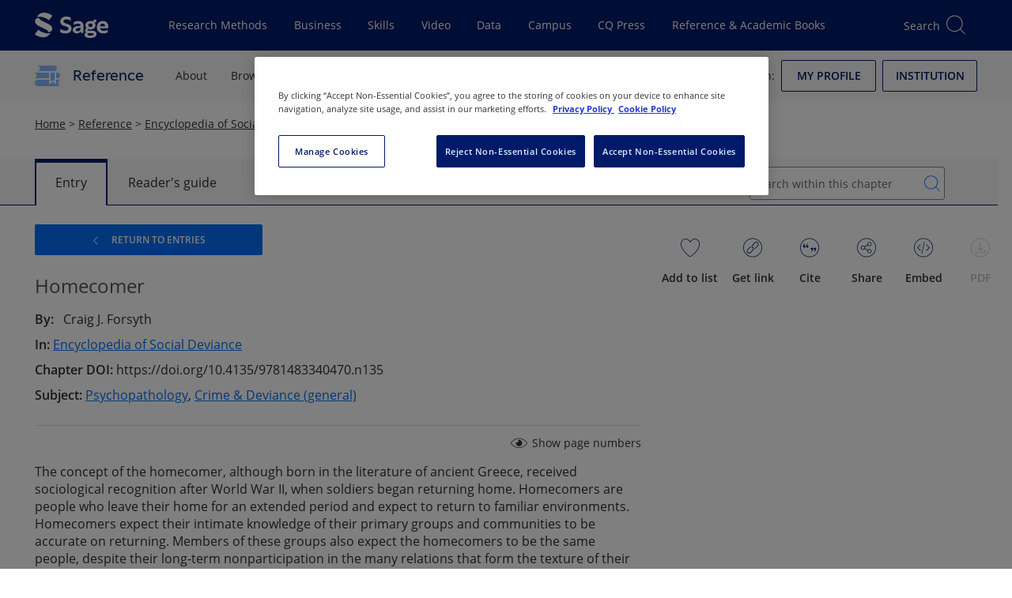

--- FILE ---
content_type: text/html; charset=utf-8
request_url: https://sk.sagepub.com/ency/edvol/encyclopedia-of-social-deviance/chpt/homecomer
body_size: 35750
content:

<!DOCTYPE html>
<html lang="en" data-share-this-url="https://platform-api.sharethis.com/js/sharethis.js#property=5c80187e9fbe5a00170779fa&amp;product=inline-share-buttons" data-use-one-trust="true"
    class="theme-sk">

<head>
    <meta charset="utf-8">
    <meta http-equiv="x-ua-compatible" content="ie=edge">
    <meta name="viewport" content="width=device-width, initial-scale=1.0">
    
    
    
    
<title>Sage Reference - Encyclopedia of Social Deviance - Homecomer</title>
<meta name="robots" content="noarchive">
<meta name="description" content="&lt;p&gt;Social deviance&amp;#8212;any behavior that violates a cultural norm&amp;#8212;can involve something as major as crime or as minor as consistently and deliberately w">
<meta name="keywords" content="">
<link rel="canonical" href="https://sk.sagepub.com/ency/edvol/encyclopedia-of-social-deviance/chpt/homecomer" />

<meta name="citation_xml_url" content="https://sk.sagepub.com/xml/encyclopedia-of-social-deviance/content.xml">

    <meta name="citation_publisher" content="SAGE Publications, Inc.">

        <meta name="citation_author" content="Craig J. Forsyth">

    <meta name="citation_title" content="Homecomer">
    <meta name="citation_inbook_title" content="Encyclopedia of Social Deviance">

<meta name="citation_publication_date" content="2014">

    <meta name="citation_firstpage" content="332">

    <meta name="citation_lastpage" content="332">

    <meta name="citation_online_date" content="2014/03/11">
    <meta name="citation_doi" content="10.4135/9781483340470">

    <meta name="citation_pdf_url" content="https://sk.sagepub.com/ency/edvol/download/encyclopedia-of-social-deviance/chpt/homecomer.pdf">
<meta name="citation_language" content="en">


        <meta name="citation_keywords" content="Psychopathology">
        <meta name="citation_keywords" content="Crime &amp;amp; Deviance (general)">

<meta name="citation_isbn" content="9781483340470">



        <meta name="theme-color" content="#630361">

    
    <script>
        window.useOnThisPageRedesign = true;
        window.platformIdentifier = 'sk';
    </script>
    <link rel="preload" as="script" href="https://header.sagepub.com/js/universal-header.js" />
    <script rel="preload" type="module" href="https://stscpextprdwestus001.blob.core.windows.net/assets/sk/js/site.Dd9MGFQ6.js"></script>
    <script async type="text/javascript" fetchpriority="high" src="https://header.sagepub.com/js/universal-header.js"></script>


        

<script type="text/javascript">
    // Google Data Layer

    //initialise the data layer in javascript using JSON notation
    var dataLayer = window.dataLayer || [];
    window.dataLayer.push({
        'site': {
            'environment': 'live',
            'platform': 'web',
        },
        'user': {

            'authentication': 'false',
            'login': 'false',
                    }
        });

    //Static GA
    window.dataLayer.push(
        {
            'event': 'module-load',
            'module': [
                {
                    'name': 'cross-product-footer',
                    'position': 'footer',
                    'items': [
                        {
                            'type': 'NV',
                            'action': 'click',
                            'name': 'cross-product-footer-cqlibrary',
                            'position': '1'
                        },
                        {
                            'type': 'NV',
                            'action': 'click',
                            'name': 'cross-product-footer-dataplanet',
                            'position': '2'
                        },
                        {
                            'type': 'NV',
                            'action': 'click',
                            'name': 'cross-product-footer-leanlibrary',
                            'position': '3'
                        },
                        {
                            'type': 'NV',
                            'action': 'click',
                            'name': 'cross-product-footer-journals',
                            'position': '4'
                        },
                        {
                            'type': 'NV',
                            'action': 'click',
                            'name': 'cross-product-footer-srm',
                            'position': '5'
                        },
                        {
                            'type': 'NV',
                            'action': 'click',
                            'name': 'cross-product-footer-sagestats',
                            'position': '6'
                        },
                        {
                            'type': 'NV',
                            'action': 'click',
                            'name': 'cross-product-footer-sagecampus',
                            'position': '7'
                        },
                        {
                            'type': 'NV',
                            'action': 'click',
                            'name': 'cross-product-footer-sk',
                            'position': '8'
                        },
                        {
                            'type': 'NV',
                            'action': 'click',
                            'name': 'cross-product-footer-sk-video',
                            'position': '9'
                        },
                        {
                            'type': 'NV',
                            'action': 'click',
                            'name': 'cross-product-footer-sbc',
                            'position': '10'
                        }
                    ]
                },
                {
                    'name': 'user-features',
                    'position': 'top-right',
                    'items': [
                        {
                            'type': 'UF',
                            'action': 'citation',
                            'name': 'cite-now',
                            'position': ''
                        },
                        {
                            'type': 'UF',
                            'action': 'save',
                            'name': 'add-to-my-list-select',
                            'position': ''
                        },
                        {
                            'type': 'UF',
                            'action': 'share',
                            'name': 'share-select',
                            'position': ''
                        },
                        {
                            'type': 'UF',
                            'action': 'embed',
                            'name': 'embed-select',
                            'position': ''
                        },
                        {
                            'type': 'UF',
                            'action': 'text-size',
                            'name': 'text-size-select',
                            'position': ''
                        },
                        {
                            'type': 'UF',
                            'action': 'link-select',
                            'name': 'link-select',
                            'position': ''
                        },
                    ]
                },]
        });

    window.dataLayer.push({
        'adblocker': true
    });

    // /Google Data Layer

    if (true || document.cookie.indexOf('cookieconsent_status') >= 0) {
        (function (w, d, s, l, i) {
            w[l] = w[l] || []; w[l].push({
                'gtm.start':
                    new Date().getTime(), event: 'gtm.js'
            }); var f = d.getElementsByTagName(s)[0],
                j = d.createElement(s), dl = l != 'dataLayer' ? '&l=' + l : ''; j.async = true; j.src =
                    '//analytics.sagepub.com/gtm.js?id=' + i + dl; f.parentNode.insertBefore(j, f);
        })(window, document, 'script', 'dataLayer', 'GTM-N4D6SB');
    }
</script>




        
<script src="https://cdn-ukwest.onetrust.com/scripttemplates/otSDKStub.js" type="text/javascript" charset="UTF-8" data-domain-script="01903b90-3e97-7898-87a2-6ece9db5ebc6"></script>

<!--Run Script (the contents of this function ensures that cookies are removed if consent is withdrawn)-->
<script type="text/javascript">
    function OptanonWrapper() {
        // Get initial OnetrustActiveGroups ids
        if (typeof OptanonWrapperCount == "undefined") {
            otGetInitialGrps();
        }

        //Delete cookies
        otDeleteCookie(otIniGrps);

        // Assign OnetrustActiveGroups to custom variable
        function otGetInitialGrps() {
            OptanonWrapperCount = '';
            otIniGrps = OnetrustActiveGroups;
            // console.log("otGetInitialGrps", otIniGrps)
        }

        function otDeleteCookie(iniOptGrpId) {
            var otDomainGrps = JSON.parse(JSON.stringify(Optanon.GetDomainData().Groups));
            var otDeletedGrpIds = otGetInactiveId(iniOptGrpId, OnetrustActiveGroups);
            if (otDeletedGrpIds.length != 0 && otDomainGrps.length != 0) {
                for (var i = 0; i < otDomainGrps.length; i++) {
                    //Check if CustomGroupId matches
                    if (otDomainGrps[i]['CustomGroupId'] != '' && otDeletedGrpIds.includes(otDomainGrps[i]['CustomGroupId'])) {
                        for (var j = 0; j < otDomainGrps[i]['Cookies'].length; j++) {
                            // console.log("otDeleteCookie",otDomainGrps[i]['Cookies'][j]['Name'])
                            //Delete cookie
                            eraseCookie(otDomainGrps[i]['Cookies'][j]['Name']);
                        }
                    }

                    //Check if Hostid matches
                    if (otDomainGrps[i]['Hosts'].length != 0) {
                        for (var j = 0; j < otDomainGrps[i]['Hosts'].length; j++) {
                            //Check if HostId presents in the deleted list and cookie array is not blank
                            if (otDeletedGrpIds.includes(otDomainGrps[i]['Hosts'][j]['HostId']) && otDomainGrps[i]['Hosts'][j]['Cookies'].length != 0) {
                                for (var k = 0; k < otDomainGrps[i]['Hosts'][j]['Cookies'].length; k++) {
                                    //Delete cookie
                                    eraseCookie(otDomainGrps[i]['Hosts'][j]['Cookies'][k]['Name']);
                                }
                            }
                        }
                    }

                }
            }
            otGetInitialGrps(); //Reassign new group ids
        }

        //Get inactive ids
        function otGetInactiveId(customIniId, otActiveGrp) {
            //Initial OnetrustActiveGroups
            // console.log("otGetInactiveId",customIniId)
            customIniId = customIniId.split(",");
            customIniId = customIniId.filter(Boolean);

            //After action OnetrustActiveGroups
            otActiveGrp = otActiveGrp.split(",");
            otActiveGrp = otActiveGrp.filter(Boolean);

            var result = [];
            for (var i = 0; i < customIniId.length; i++) {
                if (otActiveGrp.indexOf(customIniId[i]) <= -1) {
                    result.push(customIniId[i]);
                }
            }
            return result;
        }

        //Delete cookie
        function eraseCookie(name) {
            //Delete root path cookies
            domainName = window.location.hostname;
            document.cookie = name + '=; Max-Age=-99999999; Path=/;Domain=' + domainName;
            document.cookie = name + '=; Max-Age=-99999999; Path=/;';

            //Delete LSO incase LSO being used, cna be commented out.
            localStorage.removeItem(name);

            //Check for the current path of the page
            pathArray = window.location.pathname.split('/');
            //Loop through path hierarchy and delete potential cookies at each path.
            for (var i = 0; i < pathArray.length; i++) {
                if (pathArray[i]) {
                    //Build the path string from the Path Array e.g /site/login
                    var currentPath = pathArray.slice(0, i + 1).join('/');
                    document.cookie = name + '=; Max-Age=-99999999; Path=' + currentPath + ';Domain=' + domainName;
                    document.cookie = name + '=; Max-Age=-99999999; Path=' + currentPath + ';';
                    //Maybe path has a trailing slash!
                    document.cookie = name + '=; Max-Age=-99999999; Path=' + currentPath + '/;Domain=' + domainName;
                    document.cookie = name + '=; Max-Age=-99999999; Path=' + currentPath + '/;';


                }
            }

        }
    }
</script>

    <script type="text/plain" class="optanon-category-C0002">!function(T,l,y){var S=T.location,k="script",D="instrumentationKey",C="ingestionendpoint",I="disableExceptionTracking",E="ai.device.",b="toLowerCase",w="crossOrigin",N="POST",e="appInsightsSDK",t=y.name||"appInsights";(y.name||T[e])&&(T[e]=t);var n=T[t]||function(d){var g=!1,f=!1,m={initialize:!0,queue:[],sv:"5",version:2,config:d};function v(e,t){var n={},a="Browser";return n[E+"id"]=a[b](),n[E+"type"]=a,n["ai.operation.name"]=S&&S.pathname||"_unknown_",n["ai.internal.sdkVersion"]="javascript:snippet_"+(m.sv||m.version),{time:function(){var e=new Date;function t(e){var t=""+e;return 1===t.length&&(t="0"+t),t}return e.getUTCFullYear()+"-"+t(1+e.getUTCMonth())+"-"+t(e.getUTCDate())+"T"+t(e.getUTCHours())+":"+t(e.getUTCMinutes())+":"+t(e.getUTCSeconds())+"."+((e.getUTCMilliseconds()/1e3).toFixed(3)+"").slice(2,5)+"Z"}(),iKey:e,name:"Microsoft.ApplicationInsights."+e.replace(/-/g,"")+"."+t,sampleRate:100,tags:n,data:{baseData:{ver:2}}}}var h=d.url||y.src;if(h){function a(e){var t,n,a,i,r,o,s,c,u,p,l;g=!0,m.queue=[],f||(f=!0,t=h,s=function(){var e={},t=d.connectionString;if(t)for(var n=t.split(";"),a=0;a<n.length;a++){var i=n[a].split("=");2===i.length&&(e[i[0][b]()]=i[1])}if(!e[C]){var r=e.endpointsuffix,o=r?e.location:null;e[C]="https://"+(o?o+".":"")+"dc."+(r||"services.visualstudio.com")}return e}(),c=s[D]||d[D]||"",u=s[C],p=u?u+"/v2/track":d.endpointUrl,(l=[]).push((n="SDK LOAD Failure: Failed to load Application Insights SDK script (See stack for details)",a=t,i=p,(o=(r=v(c,"Exception")).data).baseType="ExceptionData",o.baseData.exceptions=[{typeName:"SDKLoadFailed",message:n.replace(/\./g,"-"),hasFullStack:!1,stack:n+"\nSnippet failed to load ["+a+"] -- Telemetry is disabled\nHelp Link: https://go.microsoft.com/fwlink/?linkid=2128109\nHost: "+(S&&S.pathname||"_unknown_")+"\nEndpoint: "+i,parsedStack:[]}],r)),l.push(function(e,t,n,a){var i=v(c,"Message"),r=i.data;r.baseType="MessageData";var o=r.baseData;return o.message='AI (Internal): 99 message:"'+("SDK LOAD Failure: Failed to load Application Insights SDK script (See stack for details) ("+n+")").replace(/\"/g,"")+'"',o.properties={endpoint:a},i}(0,0,t,p)),function(e,t){if(JSON){var n=T.fetch;if(n&&!y.useXhr)n(t,{method:N,body:JSON.stringify(e),mode:"cors"});else if(XMLHttpRequest){var a=new XMLHttpRequest;a.open(N,t),a.setRequestHeader("Content-type","application/json"),a.send(JSON.stringify(e))}}}(l,p))}function i(e,t){f||setTimeout(function(){!t&&m.core||a()},500)}var e=function(){var n=l.createElement(k);n.src=h;var e=y[w];return!e&&""!==e||"undefined"==n[w]||(n[w]=e),n.onload=i,n.onerror=a,n.onreadystatechange=function(e,t){"loaded"!==n.readyState&&"complete"!==n.readyState||i(0,t)},n}();y.ld<0?l.getElementsByTagName("head")[0].appendChild(e):setTimeout(function(){l.getElementsByTagName(k)[0].parentNode.appendChild(e)},y.ld||0)}try{m.cookie=l.cookie}catch(p){}function t(e){for(;e.length;)!function(t){m[t]=function(){var e=arguments;g||m.queue.push(function(){m[t].apply(m,e)})}}(e.pop())}var n="track",r="TrackPage",o="TrackEvent";t([n+"Event",n+"PageView",n+"Exception",n+"Trace",n+"DependencyData",n+"Metric",n+"PageViewPerformance","start"+r,"stop"+r,"start"+o,"stop"+o,"addTelemetryInitializer","setAuthenticatedUserContext","clearAuthenticatedUserContext","flush"]),m.SeverityLevel={Verbose:0,Information:1,Warning:2,Error:3,Critical:4};var s=(d.extensionConfig||{}).ApplicationInsightsAnalytics||{};if(!0!==d[I]&&!0!==s[I]){var c="onerror";t(["_"+c]);var u=T[c];T[c]=function(e,t,n,a,i){var r=u&&u(e,t,n,a,i);return!0!==r&&m["_"+c]({message:e,url:t,lineNumber:n,columnNumber:a,error:i}),r},d.autoExceptionInstrumented=!0}return m}(y.cfg);function a(){y.onInit&&y.onInit(n)}(T[t]=n).queue&&0===n.queue.length?(n.queue.push(a),n.trackPageView({})):a()}(window,document,{
src: "https://js.monitor.azure.com/scripts/b/ai.2.min.js", // The SDK URL Source
crossOrigin: "anonymous", 
cfg: { // Application Insights Configuration
    connectionString: 'InstrumentationKey=9d406833-d6d8-47e7-bbca-6375b2741683;IngestionEndpoint=https://westus-0.in.applicationinsights.azure.com/;LiveEndpoint=https://westus.livediagnostics.monitor.azure.com/'
}});</script>
    
    <link href="/manifest.json" rel="manifest" />

    <script>
        window.appName = 'Sage Knowledge';
        window.appVersion = '25.14.00';
        window.EnableFrontendObservability = 'false';
        window.ObservabilityCollectorUrl = 'https://faro-collector-prod-us-west-0.grafana.net/collect/d1b7a1622fb3a3ace5d66fcb50e4f206';
        window.ObservabilityEnvironment = 'production';

        const expiration = {
            'playedExpireTimeMins': 20160,
            'unplayedExpireTimeMins': 1440
                                                                                                                                                    };

        localStorage.setItem('SCP_OFFLINE_VIDEO_STORE_EXPIRATION', JSON.stringify(expiration));
    </script>

    <script src="https://code.jquery.com/jquery-3.7.1.min.js"
        integrity="sha384-1H217gwSVyLSIfaLxHbE7dRb3v4mYCKbpQvzx0cegeju1MVsGrX5xXxAvs/HgeFs" crossorigin="anonymous">
        </script>

    <script type="module" src="https://stscpextprdwestus001.blob.core.windows.net/assets/sk/js/site.Dd9MGFQ6.js"></script>
    <link rel="stylesheet" href="https://stscpextprdwestus001.blob.core.windows.net/assets/sk/js/site.Dd9MGFQ6.js" />

    
    <script>LUX=function(){function n(){return Date.now?Date.now():+new Date}var r,t=n(),a=window.performance||{},e=a.timing||{activationStart:0,navigationStart:(null===(r=window.LUX)||void 0===r?void 0:r.ns)||t};function i(){return a.now?(r=a.now(),Math.floor(r)):n()-e.navigationStart;var r}(LUX=window.LUX||{}).ac=[],LUX.addData=function(n,r){return LUX.cmd(["addData",n,r])},LUX.cmd=function(n){return LUX.ac.push(n)},LUX.getDebug=function(){return[[t,0,[]]]},LUX.init=function(){return LUX.cmd(["init"])},LUX.mark=function(){for(var n=[],r=0;r<arguments.length;r++)n[r]=arguments[r];if(a.mark)return a.mark.apply(a,n);var t=n[0],e=n[1]||{};void 0===e.startTime&&(e.startTime=i());LUX.cmd(["mark",t,e])},LUX.markLoadTime=function(){return LUX.cmd(["markLoadTime",i()])},LUX.measure=function(){for(var n=[],r=0;r<arguments.length;r++)n[r]=arguments[r];if(a.measure)return a.measure.apply(a,n);var t,e=n[0],o=n[1],u=n[2];t="object"==typeof o?n[1]:{start:o,end:u};t.duration||t.end||(t.end=i());LUX.cmd(["measure",e,t])},LUX.send=function(){return LUX.cmd(["send"])},LUX.ns=t;var o=LUX;return window.LUX_ae=[],window.addEventListener("error",(function(n){window.LUX_ae.push(n)})),o}();
    </script>
    <script src="https://cdn.speedcurve.com/js/lux.js?id=4642242769" defer crossorigin="anonymous"></script>


        <script>
            (function (w, d, t) {
                _ml = w._ml || {};
                _ml.eid = '90950';
                var s, cd, tag; s = d.getElementsByTagName(t)[0]; cd = new Date();
                tag = d.createElement(t); tag.async = 1;
                tag.src = 'https://ml314.com/tag.aspx?' + cd.getDate() + cd.getMonth();
                s.parentNode.insertBefore(tag, s);
            })(window, document, 'script');
        </script>

    


    <link rel="preconnect" href="https://stwidgetscmnprdwestus001.blob.core.windows.net/widgets" />
    <link rel="preconnect" href="https://stpltrsrcscmnprdwus001.blob.core.windows.net/rsrcs" />

    <link fetchpriority="high" rel="stylesheet" href="https://stscpextprdwestus001.blob.core.windows.net/assets/sk/siteCss.yEs6XKEb.css" />


    
    
    



</head>

<body data-signed="false" class="home secondary-header home--universal-header">

    

    <!-- Google Tag Manager -->
    <noscript>
        <iframe fetchpriority="high" src="https://analytics.sagepub.com/ns.html?id=GTM-N4D6SB" height="0" width="0" style="display:none;visibility:hidden"></iframe>
    </noscript>
    <!-- End Google Tag Manager -->


<script type="text/javascript">
    (function () {
        var width = window.screen.width;
        var body = document.querySelectorAll('body')[0];
        if (width > 1023) {
            body.classList.add('is-desktop');
        } else if (width > 767) {
            body.classList.add('is-tablet');
        } else {
            body.classList.add('is-mobile');
        }
    })();
</script>

<noscript><div>Javascript must be enabled for the correct page display</div></noscript>




<!--
Application: Sage Knowledge
Version: 25.14.00
Deployed On: 2025-11-12 11:21:37Z
-->





<a class="accessibility" href="#skip-link">Skip to main content</a>
<input type="hidden" id="platformDomain" value="sk.sagepub.com" />
<input type="hidden" id="refererDomains" value="cases.globalnetwork.io" />
<input type="hidden" id="taxonomyName" value="Discipline" />
<input type="hidden" id="frontEndConfigurationJson" value="{&quot;chatbotConfiguration&quot;:{&quot;audience&quot;:&quot;&quot;,&quot;backendEndpoint&quot;:&quot;&quot;,&quot;tokenEndpoint&quot;:&quot;&quot;},&quot;defaultPubDates&quot;:{&quot;defaultOriginalPubYearStart&quot;:1920,&quot;defaultOriginalPubYearEnd&quot;:2025,&quot;defaultOnlinePubYearStart&quot;:1920,&quot;defaultOnlinePubYearEnd&quot;:2025}}" />

<svg width="32px" height="32px" viewBox="0 0 32 32" version="1.1" xmlns="http://www.w3.org/2000/svg"
    xmlns:xlink="http://www.w3.org/1999/xlink" style="display:none;">
    <title>icon/video/no-internet</title>
    <g id="icon/video/no-internet" stroke="none" stroke-width="1" fill="none" fill-rule="evenodd">
        <g id="Group" transform="translate(2.500000, 7.000000)" fill="#000000" fill-rule="nonzero">
            <path
                d="M13.5,13.5 C12.1192881,13.5 11,14.6192881 11,16 C11,17.3807119 12.1192881,18.5 13.5,18.5 C14.8807119,18.5 16,17.3807119 16,16 C16,14.6192881 14.8807119,13.5 13.5,13.5 Z M13.5,14.5 C14.3284271,14.5 15,15.1715729 15,16 C15,16.8284271 14.3284271,17.5 13.5,17.5 C12.6715729,17.5 12,16.8284271 12,16 C12,15.1715729 12.6715729,14.5 13.5,14.5 Z"
                id="Oval"></path>
            <path
                d="M13.5387566,-0.5 C19.2021857,-0.5 24.379629,2.20590081 27.4116171,6.60263882 C27.5683837,6.82996867 27.5111808,7.14134032 27.2838509,7.29810687 C27.0565211,7.45487341 26.7451494,7.39767055 26.5883829,7.17034069 C23.7434672,3.04487974 18.8741201,0.5 13.5387566,0.5 C8.15409174,0.5 3.24582345,3.09243758 0.414196126,7.28007422 C0.259515405,7.50882842 -0.051320017,7.56887685 -0.280074221,7.41419613 C-0.508828425,7.25951541 -0.568876847,6.94867998 -0.414196126,6.71992578 C2.60387641,2.25655908 7.82287632,-0.5 13.5387566,-0.5 Z">
            </path>
            <path
                d="M13.5492885,4.5 C17.5031103,4.5 21.1971885,6.3505449 23.8834277,9.56010025 C24.0606614,9.77186151 24.0326712,10.0872042 23.82091,10.2644379 C23.6091487,10.4416716 23.293806,10.4136815 23.1165723,10.2019202 C20.6142888,7.21215759 17.1964608,5.5 13.5492885,5.5 C9.85427662,5.5 6.39538481,7.25770305 3.88662802,10.317047 C3.71152782,10.5305757 3.3964818,10.5617282 3.18295304,10.386628 C2.96942428,10.2115278 2.93827178,9.8964818 3.11337198,9.68295304 C5.80592857,6.39947149 9.54379909,4.5 13.5492885,4.5 Z">
            </path>
            <path
                d="M13.5016706,9.5 C15.9777295,9.5 18.3384101,10.6078247 20.355303,12.6448293 C20.5495941,12.8410577 20.5480235,13.1576363 20.3517951,13.3519274 C20.1555666,13.5462184 19.838988,13.5446479 19.644697,13.3484194 C17.8058645,11.4912508 15.693593,10.5 13.5016706,10.5 C11.3084569,10.5 9.19499007,11.4924256 7.3554296,13.3516672 C7.16120918,13.5479655 6.84463117,13.54965 6.64833283,13.3554296 C6.45203448,13.1612092 6.45034998,12.8446312 6.6445704,12.6483328 C8.66220188,10.6091151 11.0241704,9.5 13.5016706,9.5 Z">
            </path>
        </g>
        <rect id="Rectangle" fill="#000000"
            transform="translate(17.695689, 15.378680) rotate(-45.000000) translate(-17.695689, -15.378680) "
            x="1.69568901" y="14.8786797" width="32" height="1" rx="0.5"></rect>
    </g>
</svg>



<div class="offline-modal" id="offline-detected" style="display: none;">
    <div class="offline-modal-content">
        <div class="offline-container">
            <div style="float: left;padding-top:15px;padding-right:20px;">
                <svg viewBox='0 0 30 30' width='50' height='50'>
                    <use xlink:href='#icon/video/no-internet' />
                </svg>
            </div>
            <div style="float: left;padding-top:30px;">
                <h4>No internet connection.</h4>
            </div>
            <div style="float:right;padding-top:30px;">
                <a href="/offline/" target="_blank" class="btn btn-secondary btn-xs">Go to my saved videos</a>
            </div>
        </div>
    </div>
</div>

<div class="scp-modal" id="cleared-filters-modal" style="display: none;">
    <div class="scp-modal-content">
        <h4>All search filters on the page have been cleared.</h4>
    </div>
</div>
<div class="scp-modal" id="saved-search-modal" style="display: none;">
    <div class="scp-modal-content">
        <h4>Your search has been saved.</h4>
    </div>
</div>

<div id="wrapper" class="js-wrapper">

    <header id="header" role="banner" class="header__container--universal-header">
        <div id="header-app">
            <div id="universal-header" class="universal-header">
                <universal-header
                    origin-site=""></universal-header>
            </div>


        




<div id="secondary-header" class="universal-secondary header-secondary">
    <input type="hidden" id="searchMinYear" value="" />

        <input type="hidden" id="secondaryHeaderContentTypes" value="[&quot;Handbooks&quot;,&quot;Encyclopedias&quot;,&quot;Dictionaries&quot;,&quot;Debates&quot;,&quot;Major Works&quot;]" />
        <input type="hidden" id="secondaryHeaderContentTypeIds" value="[3,4,2,5,6]" />
        <input type="hidden" id="secondaryHeaderProductIds" value="[2]" />

    <div id="search-header" class="search-header__placeholder"></div>

    <sage-secondary-header title="Reference" title-url="/reference">
            <template #icon>
                <img class="portal-icon__icon logolink" fetchpriority="high" src="/images/sk/product-icons/reference.svg" alt="">
            </template>
            <template #navigation>
                <sage-nav-bar-group>
                        
<sage-nav-bar-group-item>
            
<sage-nav-bar-link url="/reference/about" appearance="header" data-id="secondary-header-reference-about">
    About
</sage-nav-bar-link>
</sage-nav-bar-group-item>
                        
<sage-nav-bar-group-item>
            
<sage-nav-bar-dropdown-button aria-label="Browse by Discipline" data-id="secondary-header-reference-browse-reference" short-title="Browse">
    <template #title>Browse Reference</template>
    <template #content>
        <sage-nav-bar-dropdown-form title="Browse Reference">
            <sage-form-grid>
                <sage-form-field :inline="true">
                    <template #label>
                        <sage-label for="discipline-select">Select discipline:</sage-label>
                    </template>
                    <template #field>
                        <sage-select aria-required="true" v-model="disciplineValue" :disabled="disciplinesDoNotExist" @change="populateSubjects" id="discipline-select">
                            <option value="" selected>Please select</option>
                            <option v-for="discipline in disciplines" :key="discipline.value" :value="discipline.value">
                                {{ discipline.displayName }}
                            </option>
                        </sage-select>
                    </template>
                </sage-form-field>
                <sage-form-field :inline="true">
                    <template #label>
                        <sage-label for="subject-select">Select subject:</sage-label>
                    </template>
                    <template #field>
                        <sage-select v-model="subjectValue" :disabled="subjects.length === 0" @change="populateTopics" id="subject-select">
                            <option value="" selected>Please select</option>
                            <option v-for="subject in subjects" :key="subject.value" :value="subject.value">
                                {{ subject.displayName }}
                            </option>
                        </sage-select>
                    </template>
                </sage-form-field>
                <sage-form-field :inline="true">
                    <template #label>
                        <sage-label for="topic-select">Select topic:</sage-label>
                    </template>
                    <template #field>
                        <sage-select v-model="topicValue" :disabled="topics.length === 0" id="topic-select">
                            <option value="" selected>Please select</option>
                            <option v-for="topic in topics" :key="topic.value" :value="topic.value">
                                {{ topic.displayName }}
                            </option>
                        </sage-select>
                    </template>
                </sage-form-field>
                <sage-button :disabled="isSearchButtonDisabled === true" @sage-button-click="submitDisciplineSearch">Go</sage-button>
            </sage-form-grid>
        </sage-nav-bar-dropdown-form>
    </template>
</sage-nav-bar-dropdown-button>
</sage-nav-bar-group-item>
                        
<sage-nav-bar-group-item>
            

<sage-nav-bar-dropdown-button aria-label="Information For" data-id="secondary-header-reference-information-for" short-title="Information">
    <template #title><span>Information For</span></template>
    <template #content>
        <sage-nav-bar-dropdown-menu>
                    <sage-nav-bar-dropdown-menu-item title="Information for instructors"
                                                     url="/reference/instructor-info"
                                                     data-id="secondary-headersecondary-header-reference-information-for-instructors"
                    
 >
                    </sage-nav-bar-dropdown-menu-item>
                    <sage-nav-bar-dropdown-menu-item title="Information for librarians"
                                                     url="/reference/librarian-info"
                                                     data-id="secondary-headersecondary-header-reference-information-for-librarians"
                    
 >
                    </sage-nav-bar-dropdown-menu-item>
                    <sage-nav-bar-dropdown-menu-item title="Information for students and researchers"
                                                     url="/reference/student-info"
                                                     data-id="secondary-headersecondary-header-reference-information-for-students-and-researchers"
                    
 >
                    </sage-nav-bar-dropdown-menu-item>
                    <sage-nav-bar-dropdown-menu-item title="FAQ"
                                                     url="/faq"
                                                     data-id="secondary-headersecondary-header-reference-faq"
                    
 >
                    </sage-nav-bar-dropdown-menu-item>
        </sage-nav-bar-dropdown-menu>
    </template>
</sage-nav-bar-dropdown-button>
</sage-nav-bar-group-item>
                </sage-nav-bar-group>
                    

<sage-button size="small"
             color="primary"
             url="http://freetrials.sagepub.com/skcorpsite"
             data-id="secondary-header-reference-free-trial"
             
 >
    
    Free Trial
</sage-button>
            </template>
        <template #login>
            

<div class="signin-area__container info-header">
    <div class="signin-area drop-holder d-desktop-none js-slide-holder" data-slide-holder="signin-active">
        <div class="meta-drop">
            <sage-icon-button class="flyout__icon link-back d-none btn-k-dialog-back"
                              data-id="secondary-header-mobile-arrowback"
                              icon="arrow-back"
                              screen-reader-text="link back">
            </sage-icon-button>
            <strong class="title">Sign in:</strong>
            <sage-icon-button class="flyout__icon close"
                              data-id="secondary-header-mobile-iconclose"
                              icon="close"
                              screen-reader-text="close">
            </sage-icon-button>
        </div>
        <div class="scroll-block">
            <div class="scroll-holder">
                <ul>
                        <li>
                            <a role="button"
                               href="#"
                               class="js-k-dialog-link"
                               data-k-dialog-link="dialog-signin-profile"
                               data-id="secondary-header-mobile-profile">
                                Sign in to my profile <span class="icon-angle-right"></span>
                            </a>
                            <a role="button"
                               href="#"
                               class="js-k-dialog-link"
                               data-k-dialog-link="dialog-signed-profile"
                               style="display:none"
                               data-id="secondary-header-mobile-profile-signedin">
                                My Profile <span class="icon-angle-right"></span>
                            </a>
                        </li>
                    <li>
                        <a role="button"
                           href="/login/oidcsignin"
                           class="js-k-dialog-link"
                           data-id="secondary-header-mobile-institution">
                            Get access off-campus <span class="icon-angle-right"></span>
                        </a>
                        <a role="button"
                           href="#"
                           class="js-k-dialog-link"
                           data-k-dialog-link="dialog-signed-insitute"
                           style="display:none"
                           data-id="secondary-header-mobile-institution-signedin">
                            
                            <img src="https://securecenter.sagepub.com/Logo/1/"
                                 alt="Not Logged In"
                                 aria-hidden="aria-hidden"
                                 width="104"
                                 height="25"
                                 style="display:none" />
                            <span class="icon-angle-right"></span>
                        </a>
                    </li>
                </ul>
            </div>
        </div>
    </div>
    <div class="sign-in-area__mobile-icon-container">
        <sage-icon-button class="sign-in-area__mobile-icon signin-block-opener js-slide-menu"
                          data-id="secondary-header-mobile-signin"
                          data-slide-id="signin-active"
                          icon="login-outlined">
            Sign in
        </sage-icon-button>
    </div>
    <div class="signin-area__desktop-buttons signin-meta d-none d-desktop-flex" role="group" aria-label="Sign in:">
        <span class="signin-area__desktop-buttons-title">Sign in:</span>
        <div class="signin-area__desktop-buttons-group d-flex">
                <div class="signin-area__desktop-button-holder">
                    <sage-button class="js-k-dialog-link"
                                 data-k-dialog-link="dialog-signin-profile"
                                 data-id="secondary-header-profile"
                                 size="small"
                                 outline-with-theme-on-hover
                                 color="primary">
                        My profile
                    </sage-button>
                    <sage-button class="signin-area__profile-button--signed-in js-k-dialog-link"
                                 data-k-dialog-link="dialog-signed-profile"
                                 style="display:none"
                                 data-id="secondary-header-profile-signedin"
                                 size="small"
                                 outline-with-theme-on-hover
                                 truncate-long-text
                                 title="My Profile"
                                 text-case="none"
                                 color="primary">
                        My Profile
                    </sage-button>
                </div>
            <div class="signin-area__desktop-button-holder">
                <sage-button url="/login/oidcsignin"
                             data-k-dialog-link="dialog-signin-institute"
                             data-id="secondary-header-institution"
                             size="small"
                             outline-with-theme-on-hover
                             color="primary">
                    Institution
                </sage-button>

            </div>
        </div>
    </div>
</div>
        </template>
    </sage-secondary-header>
</div>


            
        </div>
    </header>

    



<input type="hidden" class="js-base-url" value="ency/edvol" />
<input type="hidden" class="js-parent-url" value="https://sk.sagepub.com/ency/edvol/encyclopedia-of-social-deviance" />
<input type="hidden" class="js-is-chapter-entry" value="true" />

<input type="hidden" id="contentId" value="165256" />
<input type="hidden" id="XmlId" value="homecomer" />
<input type="hidden" id="eIsbn" value="9781483340470" />

<script type="text/javascript">
    const lux = window.LUX || {};
    lux.label = "Content";
</script>



<input type="hidden" id="video-contenttype" value="encyclopedia" />
<input type="hidden" id="video-id" value="165256" />
<input type="hidden" id="video-uri" value="encyclopedia-of-social-deviance" />
<input type="hidden" id="video-url" value="encyclopedia-of-social-deviance" />
<input type="hidden" id="video-authorized" value="true" />
<input type="hidden" id="video-profileloggedin" value="true" />
<input type="hidden" id="video-eisbn" value="9781483340470" />
<input type="hidden" id="video-productcode" value="B40336/B" />
<input type="hidden" id="video-bc-account-id" value="268012963001" />
<input type="hidden" id="video-bc-polcy-key" value="BCpkADawqM1H7gGMU6MFr2ijF-8B5-KiLn3Imi45z2u3XipK6YgHeymcItvWaRlobmYHb_Q8b4uRxhTQw-RY0EkmLqenpUxZjHZpg2iLp5r-bK6SRZ3WX0WtWv0" />



<div class="tab-content-sticky" data-sticky-tab-bar></div>

    <nav class="breadcrumb-holder d-none d-tablet-block js-breadcrumb-holder" role="navigation" aria-label="breadcrumb" data-breadcrumbs>
        <div class="container">
            <ul>
                        <li class="Home"><a href="/">Home</a></li>
                        <li class="PrimaryPortal"><a href="/reference">Reference</a></li>
                        <li class="Content"><a href="https://sk.sagepub.com/ency/edvol/encyclopedia-of-social-deviance/toc">Encyclopedia of Social Deviance</a></li>
                        <li class="Entry"><a href="">Homecomer</a></li>
            </ul>
                    <input type="hidden" id="breadcrumbContentUrl" name="breadcrumbContentUrl" value="https://sk.sagepub.com/ency/edvol/encyclopedia-of-social-deviance/toc"/>
                    <input type="hidden" id="breadcrumbEntryName" name="breadcrumbEntryName" value="Homecomer"/>
        </div>
    </nav>


<main id="main" role="main" tabindex="-1" class="js-content-page-app encyclopedia-content-page ency/edvol-product-page" data-app-arg="{&quot;eIsbn&quot;:9781483340470,&quot;userModel&quot;:{&quot;isLoggedIn&quot;:false,&quot;isProfileLoggedIn&quot;:false,&quot;isContentTokenLoggedIn&quot;:false,&quot;hideSageRecommends&quot;:false,&quot;hideUnavailableContent&quot;:false,&quot;fullAccessOverride&quot;:false,&quot;userId&quot;:0,&quot;email&quot;:&quot;&quot;,&quot;hideBookShelf&quot;:false,&quot;disableProfiles&quot;:false,&quot;libraryContactEmail&quot;:null},&quot;addToList&quot;:true,&quot;textSize&quot;:false,&quot;partIdentifier&quot;:&quot;homecomer&quot;,&quot;addedToList&quot;:false}">
    <section class="books-block content-locked">

        <div class="container">
            <div class="two-columns">
                <div id="content" role="region" aria-label="content tab panel">
                    <div id="tabstrip" class="k-tabstrip js-tabstrip" data-tabs>
                        <ul class="tabset-list k-tabstrip-items">
                                <li id="tabstrip-1" class="k-item active k-state-active" role="tab" aria-controls="tabstrip-1"><h2 class="k-link">Entry</h2></li>
                                <li id="ReadersGuideTab" class="k-item " role="tab" aria-controls="tabstrip-2"><h2 class="k-link">Reader&#x27;s guide</h2></li>
                                <li id="EntriesTab" class="k-item " role="tab" aria-controls="tabstrip-3"><h2 class="k-link">Entries A-Z</h2></li>
                                <li id="SubjectIndexTab" class="k-item " role="tab" aria-controls="tabstrip-4"><h2 class="k-link">Subject index</h2></li>
                        </ul>   
                            <div class="tab-content encyclopedia-holder  js-content-holder"
                                 data-post-url="">
                                <div class="holder content-tab chapter-holder" id="tabstrip-1"
                                
 >
                                        
    <input type="hidden" class="hidden-download-link" value="https://sk.sagepub.com/ency/edvol/download/encyclopedia-of-social-deviance/chpt/homecomer.pdf" />

<div class="chapter-wrapper" data-iscontentstabcontainer>
    <div class="chapter-holder chapter-locked" data-pdf-url="https://sk.sagepub.com/ency/edvol/download/encyclopedia-of-social-deviance/chpt/homecomer.pdf" data-book-url="https://sk.sagepub.com/ency/edvol/encyclopedia-of-social-deviance/toc">
        <div class="back-btn-holder">
            <a href="https://sk.sagepub.com/ency/edvol/encyclopedia-of-social-deviance/toc" onclick="HideDownloadLink();" data-back-to-links-area class="btn-link-back btn btn-secondary"><span class="icon-angle-left"><span class="sr-only">icon back</span></span>Return to Entries</a>
        </div>
        <div class="chapter-info">
            <h1>Homecomer</h1>
            <ul class="meta-list">
                        <li><strong class="title">By:</strong>   <strong class="title"></strong>Craig J. Forsyth</li>
                <li><strong class="title">In:</strong><a href="https://sk.sagepub.com/ency/edvol/encyclopedia-of-social-deviance/chpt/homecomer">Encyclopedia of Social Deviance</a></li>
                    <li><strong class="title">Chapter DOI:</strong>https://<wbr>doi.<wbr>org/10.4135/9781483340470.n135</li>
                    <li class="sticky-hidden"><strong class="title">Subject:</strong><a href="/Search/Results?subjects=[1682]&sortBy=title">Psychopathology</a>, <a href="/Search/Results?subjects=[2324]&sortBy=title">Crime & Deviance (general)</a></li>
                

            </ul>
            <div class="link-page-number-block text-right">
                <ul>
                    <li>
                        <a class="pn-switcher" href="#">
                            <span class="show-state">
                                <span class="icon-show">
                                </span>
                                Show page numbers
                            </span>
                            <span class="hide-state">
                                <span class="icon-hide">
                                </span>
                                Hide page numbers
                            </span>
                        </a>
                    </li>
                </ul>
            </div>
        </div>
        <div class="chapter-html" data-anchors>
            <div class="definition"><div class="def"><p>The concept of the homecomer, although born in the literature of ancient                             Greece, received sociological recognition after World War II, when                             soldiers began returning home. Homecomers are people who leave their                             home for an extended period and expect to return to familiar                             environments. Homecomers expect their intimate knowledge of their                             primary groups and communities to be accurate on returning. Members of                             these groups also expect the homecomers to be the same people, despite                             their long-term nonparticipation in the many relations that form the                             texture of their home groups. The person returns expecting to find the                             same arrangements, but the arrangements and the persons in them have                             evolved and so has the homecomer. The homes they left are not the homes                             to which they return. They are not the homes they recall. Likewise, they                             are not the same people who left.</p><p>Sociologists use the concept <span class="hi-italic">homecomer</span> to describe                             occupations that require the worker to be gone for extended periods,                             like soldiers and merchant seaman. In the case of returning soldiers,                             families typically expect that their returning loved ones will be the                             same as when they left, albeit with hero status. After World War II,                             both homecomers and their families were mentored as to these often                             faulty expectations. Presently, the concept is used to describe those                             who have left home for any reason. The longer the absence, controlling                             for technological connections, the more the homecomer role fits those                             who return. In this sense, those defined as homecomers can be compared                             with both strangers and the marginalized. An exaggerated homecomer role                             brings one closer to the concept of stranger. But the stranger is one                             who comes to a new place, so it can never be the case that a homecomer                             becomes a &#8220;true&#8221; stranger. The &#8220;marginal man&#8221; is between two cultures                             but not a fully integrated member of either.</p><p>The home is the place to which a person intends to return when he or she                             is away from it. To feel at home is to express the highest degree of                             familiarity and intimacy. Life at home means to have in common with                             others a section of time and space, and interests, based on underlying                             homogeneous systems of relevance. These are part of people's                             autobiographies. They are elements of personal history. What they are,                             what they grow to be, and what they will become are codetermined by                             their taking part in the relationships that prevail within their home                             groups. This is the context of the home structure for the people who                             live in it. It changes entirely for those who leave home. They have                             stepped into another social structure not covered by the schemes of                             reference for life at home. They no longer participate in its                             experiences; consequently, their development within these schemes of                             reference has come to a standstill. While there are still means of                             communication (e.g., the letter, phone calls, computer contact with                             images), these presuppose that each party is the same as the one each                             left behind. This assumes that life will continue to be what it has been                             so far. But other things will have become important for both&#8212;old                             experiences are reevaluated and new ones are inaccessible to the other                             life.</p><p>...</p></div></div>
        </div>

        


<div class="pager-block" role="navigation" aria-label="skip chapters">
    <ul class="page-links" data-pager>
            <li class="prev" data-item-name="Entry: Hoarding">
                    <a href="#" data-ajax-link data-ajax-url-content="https://sk.sagepub.com/ency/edvol/encyclopedia-of-social-deviance/chpt/hoarding">
                        <strong class="title">Entry</strong>
                        <p>Hoarding</p>
                    </a>
            </li>

            <li class="next" data-item-name="Entry: Homelessness">
                    <a href="#" data-ajax-link data-ajax-url-content="https://sk.sagepub.com/ency/edvol/encyclopedia-of-social-deviance/chpt/homelessness">
                        <strong class="title">Entry</strong>
                        <p>Homelessness</p>
                    </a>
            </li>
    </ul>
</div>

    </div>
</div>
                                </div>
                            </div>
                            <div class="tab-content encyclopedia-holder  js-content-holder"
                                 data-post-url="">
                                <div class="holder content-tab chapter-holder" id="tabstrip-2"
                                
 >
                                        
<div class="js-readers-guide-tab-content">
    <div class="readersGuide">
        <ul class="research-accordion js-custom-accordion"><li><a href="https://sk.sagepub.com/ency/edvol/encyclopedia-of-social-deviance/toc" class="opener" onclick='return false;'>Crime, Property</a><div><ul class=""><li><a href="https://sk.sagepub.com/ency/edvol/encyclopedia-of-social-deviance/chpt/arson">Arson</a></li><li><a href="https://sk.sagepub.com/ency/edvol/encyclopedia-of-social-deviance/chpt/bookmaking">Bookmaking</a></li><li><a href="https://sk.sagepub.com/ency/edvol/encyclopedia-of-social-deviance/chpt/burglary">Burglary</a></li><li><a href="https://sk.sagepub.com/ency/edvol/encyclopedia-of-social-deviance/chpt/delinquency">Delinquency</a></li><li><a href="https://sk.sagepub.com/ency/edvol/encyclopedia-of-social-deviance/chpt/larceny">Larceny</a></li><li><a href="https://sk.sagepub.com/ency/edvol/encyclopedia-of-social-deviance/chpt/motor-vehicle-theft">Motor Vehicle Theft</a></li><li><a href="https://sk.sagepub.com/ency/edvol/encyclopedia-of-social-deviance/chpt/pawnbrokers">Pawnbrokers</a></li><li><a href="https://sk.sagepub.com/ency/edvol/encyclopedia-of-social-deviance/chpt/pickpocketing">Pickpocketing</a></li><li><a href="https://sk.sagepub.com/ency/edvol/encyclopedia-of-social-deviance/chpt/poaching">Poaching</a></li><li><a href="https://sk.sagepub.com/ency/edvol/encyclopedia-of-social-deviance/chpt/property-crime">Property Crime</a></li><li><a href="https://sk.sagepub.com/ency/edvol/encyclopedia-of-social-deviance/chpt/shoplifting">Shoplifting</a></li><li><a href="https://sk.sagepub.com/ency/edvol/encyclopedia-of-social-deviance/chpt/stolen-goods-network">Stolen Goods Network</a></li><li><a href="https://sk.sagepub.com/ency/edvol/encyclopedia-of-social-deviance/chpt/vandalism">Vandalism</a></li></ul></div></li><li><a href="https://sk.sagepub.com/ency/edvol/encyclopedia-of-social-deviance/toc" class="opener" onclick='return false;'>Crime, Sex</a><div><ul class=""><li><a href="https://sk.sagepub.com/ency/edvol/encyclopedia-of-social-deviance/chpt/child-sexual-abuse">Child Sexual Abuse</a></li><li><a href="https://sk.sagepub.com/ency/edvol/encyclopedia-of-social-deviance/chpt/female-prostitution">Female Prostitution</a></li><li><a href="https://sk.sagepub.com/ency/edvol/encyclopedia-of-social-deviance/chpt/human-sex-trafficking">Human Sex Trafficking</a></li><li><a href="https://sk.sagepub.com/ency/edvol/encyclopedia-of-social-deviance/chpt/male-prostitution">Male Prostitution</a></li><li><a href="https://sk.sagepub.com/ency/edvol/encyclopedia-of-social-deviance/chpt/pedophilia">Pedophilia</a></li><li><a href="https://sk.sagepub.com/ency/edvol/encyclopedia-of-social-deviance/chpt/prison-rape">Prison Rape</a></li><li><a href="https://sk.sagepub.com/ency/edvol/encyclopedia-of-social-deviance/chpt/street-hustling">Street Hustling</a></li></ul></div></li><li><a href="https://sk.sagepub.com/ency/edvol/encyclopedia-of-social-deviance/toc" class="opener" onclick='return false;'>Crime, Violent</a><div><ul class=""><li><a href="https://sk.sagepub.com/ency/edvol/encyclopedia-of-social-deviance/chpt/animal-cruelty">Animal Cruelty</a></li><li><a href="https://sk.sagepub.com/ency/edvol/encyclopedia-of-social-deviance/chpt/bullying">Bullying</a></li><li><a href="https://sk.sagepub.com/ency/edvol/encyclopedia-of-social-deviance/chpt/child-abuse">Child Abuse</a></li><li><a href="https://sk.sagepub.com/ency/edvol/encyclopedia-of-social-deviance/chpt/domestic-terrorism">Domestic Terrorism</a></li><li><a href="https://sk.sagepub.com/ency/edvol/encyclopedia-of-social-deviance/chpt/domestic-violence">Domestic Violence</a></li><li><a href="https://sk.sagepub.com/ency/edvol/encyclopedia-of-social-deviance/chpt/elder-abuse">Elder Abuse</a></li><li><a href="https://sk.sagepub.com/ency/edvol/encyclopedia-of-social-deviance/chpt/homicide">Homicide</a></li><li><a href="https://sk.sagepub.com/ency/edvol/encyclopedia-of-social-deviance/chpt/human-trafficking">Human Trafficking</a></li><li><a href="https://sk.sagepub.com/ency/edvol/encyclopedia-of-social-deviance/chpt/infanticide">Infanticide</a></li><li><a href="https://sk.sagepub.com/ency/edvol/encyclopedia-of-social-deviance/chpt/kidnapping">Kidnapping</a></li><li><a href="https://sk.sagepub.com/ency/edvol/encyclopedia-of-social-deviance/chpt/maritime-piracy">Maritime Piracy</a></li><li><a href="https://sk.sagepub.com/ency/edvol/encyclopedia-of-social-deviance/chpt/rape">Rape</a></li><li><a href="https://sk.sagepub.com/ency/edvol/encyclopedia-of-social-deviance/chpt/robbery">Robbery</a></li><li><a href="https://sk.sagepub.com/ency/edvol/encyclopedia-of-social-deviance/chpt/serial-murder">Serial Murder</a></li><li><a href="https://sk.sagepub.com/ency/edvol/encyclopedia-of-social-deviance/chpt/stalking">Stalking</a></li><li><a href="https://sk.sagepub.com/ency/edvol/encyclopedia-of-social-deviance/chpt/transnational-terrorism">Transnational Terrorism</a></li><li><a href="https://sk.sagepub.com/ency/edvol/encyclopedia-of-social-deviance/chpt/violent-crime">Violent Crime</a></li><li><a href="https://sk.sagepub.com/ency/edvol/encyclopedia-of-social-deviance/chpt/workplace-violence">Workplace Violence</a></li></ul></div></li><li><a href="https://sk.sagepub.com/ency/edvol/encyclopedia-of-social-deviance/toc" class="opener" onclick='return false;'>Crime, White-Collar/Corporate</a><div><ul class=""><li><a href="https://sk.sagepub.com/ency/edvol/encyclopedia-of-social-deviance/chpt/blackmail">Blackmail</a></li><li><a href="https://sk.sagepub.com/ency/edvol/encyclopedia-of-social-deviance/chpt/check-forgery">Check Forgery</a></li><li><a href="https://sk.sagepub.com/ency/edvol/encyclopedia-of-social-deviance/chpt/corporate-deviance">Corporate Deviance</a></li><li><a href="https://sk.sagepub.com/ency/edvol/encyclopedia-of-social-deviance/chpt/corruption">Corruption</a></li><li><a href="https://sk.sagepub.com/ency/edvol/encyclopedia-of-social-deviance/chpt/counterfeiting">Counterfeiting</a></li><li><a href="https://sk.sagepub.com/ency/edvol/encyclopedia-of-social-deviance/chpt/embezzlement">Embezzlement</a></li><li><a href="https://sk.sagepub.com/ency/edvol/encyclopedia-of-social-deviance/chpt/extortion">Extortion</a></li><li><a href="https://sk.sagepub.com/ency/edvol/encyclopedia-of-social-deviance/chpt/fraud">Fraud</a></li><li><a href="https://sk.sagepub.com/ency/edvol/encyclopedia-of-social-deviance/chpt/occupational-criminality">Occupational Criminality</a></li><li><a href="https://sk.sagepub.com/ency/edvol/encyclopedia-of-social-deviance/chpt/ponzi-schemes">Ponzi Schemes</a></li><li><a href="https://sk.sagepub.com/ency/edvol/encyclopedia-of-social-deviance/chpt/whitecollar-crime">White-Collar Crime</a></li></ul></div></li><li><a href="https://sk.sagepub.com/ency/edvol/encyclopedia-of-social-deviance/toc" class="opener" onclick='return false;'>Defining Deviance</a><div><ul class=""><li><a href="https://sk.sagepub.com/ency/edvol/encyclopedia-of-social-deviance/chpt/changing-deviance-designations">Changing Deviance Designations</a></li><li><a href="https://sk.sagepub.com/ency/edvol/encyclopedia-of-social-deviance/chpt/cognitive-deviance">Cognitive Deviance</a></li><li><a href="https://sk.sagepub.com/ency/edvol/encyclopedia-of-social-deviance/chpt/conformity">Conformity</a></li><li><a href="https://sk.sagepub.com/ency/edvol/encyclopedia-of-social-deviance/chpt/constructionist-definitions-social-problems">Constructionist Definitions of Social Problems</a></li><li><a href="https://sk.sagepub.com/ency/edvol/encyclopedia-of-social-deviance/chpt/death-sociology-deviance">Death of Sociology of Deviance</a></li><li><a href="https://sk.sagepub.com/ency/edvol/encyclopedia-of-social-deviance/chpt/defining-deviance">Defining Deviance</a></li><li><a href="https://sk.sagepub.com/ency/edvol/encyclopedia-of-social-deviance/chpt/folk-crime">Folk Crime</a></li><li><a href="https://sk.sagepub.com/ency/edvol/encyclopedia-of-social-deviance/chpt/hegemony">Hegemony</a></li><li><a href="https://sk.sagepub.com/ency/edvol/encyclopedia-of-social-deviance/chpt/homecomer">Homecomer</a></li><li><a href="https://sk.sagepub.com/ency/edvol/encyclopedia-of-social-deviance/chpt/marginality">Marginality</a></li><li><a href="https://sk.sagepub.com/ency/edvol/encyclopedia-of-social-deviance/chpt/medicalization-deviance">Medicalization of Deviance</a></li><li><a href="https://sk.sagepub.com/ency/edvol/encyclopedia-of-social-deviance/chpt/normal-deviance">Normal Deviance</a></li><li><a href="https://sk.sagepub.com/ency/edvol/encyclopedia-of-social-deviance/chpt/normalization">Normalization</a></li><li><a href="https://sk.sagepub.com/ency/edvol/encyclopedia-of-social-deviance/chpt/norms-societal-expectations">Norms and Societal Expectations</a></li><li><a href="https://sk.sagepub.com/ency/edvol/encyclopedia-of-social-deviance/chpt/positive-deviance">Positive Deviance</a></li><li><a href="https://sk.sagepub.com/ency/edvol/encyclopedia-of-social-deviance/chpt/positivist-definitions-deviance">Positivist Definitions of Deviance</a></li><li><a href="https://sk.sagepub.com/ency/edvol/encyclopedia-of-social-deviance/chpt/primary-secondary-deviance">Primary and Secondary Deviance</a></li><li><a href="https://sk.sagepub.com/ency/edvol/encyclopedia-of-social-deviance/chpt/secret-deviance">Secret Deviance</a></li><li><a href="https://sk.sagepub.com/ency/edvol/encyclopedia-of-social-deviance/chpt/social-change-deviance">Social Change and Deviance</a></li><li><a href="https://sk.sagepub.com/ency/edvol/encyclopedia-of-social-deviance/chpt/solitary-deviance">Solitary Deviance</a></li><li><a href="https://sk.sagepub.com/ency/edvol/encyclopedia-of-social-deviance/chpt/stranger">Stranger</a></li><li><a href="https://sk.sagepub.com/ency/edvol/encyclopedia-of-social-deviance/chpt/taboo">Taboo</a></li><li><a href="https://sk.sagepub.com/ency/edvol/encyclopedia-of-social-deviance/chpt/urban-legends">Urban Legends</a></li></ul></div></li><li><a href="https://sk.sagepub.com/ency/edvol/encyclopedia-of-social-deviance/toc" class="opener" onclick='return false;'>Deviance in Social Institutions</a><div><ul class=""><li><a href="https://sk.sagepub.com/ency/edvol/encyclopedia-of-social-deviance/chpt/abuse-by-clergy">Abuse by Clergy</a></li><li><a href="https://sk.sagepub.com/ency/edvol/encyclopedia-of-social-deviance/chpt/academic-deviance">Academic Deviance</a></li><li><a href="https://sk.sagepub.com/ency/edvol/encyclopedia-of-social-deviance/chpt/deviance-the-academic-profession">Deviance in the Academic Profession</a></li><li><a href="https://sk.sagepub.com/ency/edvol/encyclopedia-of-social-deviance/chpt/governmental-deviance">Governmental Deviance</a></li><li><a href="https://sk.sagepub.com/ency/edvol/encyclopedia-of-social-deviance/chpt/mardi-gras">Mardi Gras</a></li><li><a href="https://sk.sagepub.com/ency/edvol/encyclopedia-of-social-deviance/chpt/military-deviance">Military Deviance</a></li><li><a href="https://sk.sagepub.com/ency/edvol/encyclopedia-of-social-deviance/chpt/organized-crime">Organized Crime</a></li><li><a href="https://sk.sagepub.com/ency/edvol/encyclopedia-of-social-deviance/chpt/police-deviance">Police Deviance</a></li><li><a href="https://sk.sagepub.com/ency/edvol/encyclopedia-of-social-deviance/chpt/police-profiling">Police Profiling</a></li><li><a href="https://sk.sagepub.com/ency/edvol/encyclopedia-of-social-deviance/chpt/sport-deviance">Sport and Deviance</a></li></ul></div></li><li><a href="https://sk.sagepub.com/ency/edvol/encyclopedia-of-social-deviance/toc" class="opener" onclick='return false;'>Deviant Subcultures</a><div><ul class=""><li><a href="https://sk.sagepub.com/ency/edvol/encyclopedia-of-social-deviance/chpt/biker-gangs">Biker Gangs</a></li><li><a href="https://sk.sagepub.com/ency/edvol/encyclopedia-of-social-deviance/chpt/body-modification">Body Modification</a></li><li><a href="https://sk.sagepub.com/ency/edvol/encyclopedia-of-social-deviance/chpt/cockfighting">Cockfighting</a></li><li><a href="https://sk.sagepub.com/ency/edvol/encyclopedia-of-social-deviance/chpt/cosplay-fandom">Cosplay and Fandom</a></li><li><a href="https://sk.sagepub.com/ency/edvol/encyclopedia-of-social-deviance/chpt/cults">Cults</a></li><li><a href="https://sk.sagepub.com/ency/edvol/encyclopedia-of-social-deviance/chpt/dogfighting">Dogfighting</a></li><li><a href="https://sk.sagepub.com/ency/edvol/encyclopedia-of-social-deviance/chpt/drag-queens-kings">Drag Queens and Kings</a></li><li><a href="https://sk.sagepub.com/ency/edvol/encyclopedia-of-social-deviance/chpt/eunuchs">Eunuchs</a></li><li><a href="https://sk.sagepub.com/ency/edvol/encyclopedia-of-social-deviance/chpt/female-bodybuilding">Female Bodybuilding</a></li><li><a href="https://sk.sagepub.com/ency/edvol/encyclopedia-of-social-deviance/chpt/fortunetelling">Fortune-Telling</a></li><li><a href="https://sk.sagepub.com/ency/edvol/encyclopedia-of-social-deviance/chpt/gangs-street">Gangs, Street</a></li><li><a href="https://sk.sagepub.com/ency/edvol/encyclopedia-of-social-deviance/chpt/goth-subculture">Goth Subculture</a></li><li><a href="https://sk.sagepub.com/ency/edvol/encyclopedia-of-social-deviance/chpt/hooliganism">Hooliganism</a></li><li><a href="https://sk.sagepub.com/ency/edvol/encyclopedia-of-social-deviance/chpt/metal-culture">Metal Culture</a></li><li><a href="https://sk.sagepub.com/ency/edvol/encyclopedia-of-social-deviance/chpt/nudism">Nudism</a></li><li><a href="https://sk.sagepub.com/ency/edvol/encyclopedia-of-social-deviance/chpt/professional-wrestling">Professional Wrestling</a></li><li><a href="https://sk.sagepub.com/ency/edvol/encyclopedia-of-social-deviance/chpt/punk-subculture">Punk Subculture</a></li><li><a href="https://sk.sagepub.com/ency/edvol/encyclopedia-of-social-deviance/chpt/rave-culture">Rave Culture</a></li><li><a href="https://sk.sagepub.com/ency/edvol/encyclopedia-of-social-deviance/chpt/roller-derby">Roller Derby</a></li><li><a href="https://sk.sagepub.com/ency/edvol/encyclopedia-of-social-deviance/chpt/satanism">Satanism</a></li><li><a href="https://sk.sagepub.com/ency/edvol/encyclopedia-of-social-deviance/chpt/skinheads">Skinheads</a></li><li><a href="https://sk.sagepub.com/ency/edvol/encyclopedia-of-social-deviance/chpt/straight-edge">Straight Edge</a></li><li><a href="https://sk.sagepub.com/ency/edvol/encyclopedia-of-social-deviance/chpt/suspension">Suspension</a></li><li><a href="https://sk.sagepub.com/ency/edvol/encyclopedia-of-social-deviance/chpt/vegetarianism-veganism">Vegetarianism and Veganism</a></li></ul></div></li><li><a href="https://sk.sagepub.com/ency/edvol/encyclopedia-of-social-deviance/toc" class="opener" onclick='return false;'>Discrimination</a><div><ul class=""><li><a href="https://sk.sagepub.com/ency/edvol/encyclopedia-of-social-deviance/chpt/ageism">Ageism</a></li><li><a href="https://sk.sagepub.com/ency/edvol/encyclopedia-of-social-deviance/chpt/discrimination">Discrimination</a></li><li><a href="https://sk.sagepub.com/ency/edvol/encyclopedia-of-social-deviance/chpt/gay-bashing">Gay Bashing</a></li><li><a href="https://sk.sagepub.com/ency/edvol/encyclopedia-of-social-deviance/chpt/hate-crimes">Hate Crimes</a></li><li><a href="https://sk.sagepub.com/ency/edvol/encyclopedia-of-social-deviance/chpt/homophobia">Homophobia</a></li><li><a href="https://sk.sagepub.com/ency/edvol/encyclopedia-of-social-deviance/chpt/racism">Racism</a></li><li><a href="https://sk.sagepub.com/ency/edvol/encyclopedia-of-social-deviance/chpt/sex-discrimination">Sex Discrimination</a></li></ul></div></li><li><a href="https://sk.sagepub.com/ency/edvol/encyclopedia-of-social-deviance/toc" class="opener" onclick='return false;'>Drug Use and Abuse</a><div><ul class=""><li><a href="https://sk.sagepub.com/ency/edvol/encyclopedia-of-social-deviance/chpt/age-drug-use">Age and Drug Use</a></li><li><a href="https://sk.sagepub.com/ency/edvol/encyclopedia-of-social-deviance/chpt/alcohol-crime">Alcohol and Crime</a></li><li><a href="https://sk.sagepub.com/ency/edvol/encyclopedia-of-social-deviance/chpt/club-drugs">Club Drugs</a></li><li><a href="https://sk.sagepub.com/ency/edvol/encyclopedia-of-social-deviance/chpt/cocaine">Cocaine</a></li><li><a href="https://sk.sagepub.com/ency/edvol/encyclopedia-of-social-deviance/chpt/decriminalization-legalization">Decriminalization and Legalization</a></li><li><a href="https://sk.sagepub.com/ency/edvol/encyclopedia-of-social-deviance/chpt/designer-drugs">Designer Drugs</a></li><li><a href="https://sk.sagepub.com/ency/edvol/encyclopedia-of-social-deviance/chpt/drug-dependence-treatment">Drug Dependence Treatment</a></li><li><a href="https://sk.sagepub.com/ency/edvol/encyclopedia-of-social-deviance/chpt/drug-normalization">Drug Normalization</a></li><li><a href="https://sk.sagepub.com/ency/edvol/encyclopedia-of-social-deviance/chpt/drug-policy">Drug Policy</a></li><li><a href="https://sk.sagepub.com/ency/edvol/encyclopedia-of-social-deviance/chpt/drug-war-war-drugs">Drug War (War on Drugs)</a></li><li><a href="https://sk.sagepub.com/ency/edvol/encyclopedia-of-social-deviance/chpt/gender-drug-use">Gender and Drug Use</a></li><li><a href="https://sk.sagepub.com/ency/edvol/encyclopedia-of-social-deviance/chpt/heroin">Heroin</a></li><li><a href="https://sk.sagepub.com/ency/edvol/encyclopedia-of-social-deviance/chpt/legal-highs">Legal Highs</a></li><li><a href="https://sk.sagepub.com/ency/edvol/encyclopedia-of-social-deviance/chpt/marijuana">Marijuana</a></li><li><a href="https://sk.sagepub.com/ency/edvol/encyclopedia-of-social-deviance/chpt/methamphetamine">Methamphetamine</a></li><li><a href="https://sk.sagepub.com/ency/edvol/encyclopedia-of-social-deviance/chpt/performanceenhancing-drugs">Performance-Enhancing Drugs</a></li><li><a href="https://sk.sagepub.com/ency/edvol/encyclopedia-of-social-deviance/chpt/prescription-drug-misuse">Prescription Drug Misuse</a></li><li><a href="https://sk.sagepub.com/ency/edvol/encyclopedia-of-social-deviance/chpt/race-ethnicity-drug-use">Race/Ethnicity and Drug Use</a></li><li><a href="https://sk.sagepub.com/ency/edvol/encyclopedia-of-social-deviance/chpt/socioeconomic-status-drug-use">Socioeconomic Status and Drug Use</a></li><li><a href="https://sk.sagepub.com/ency/edvol/encyclopedia-of-social-deviance/chpt/tobacco-cigarettes">Tobacco and Cigarettes</a></li></ul></div></li><li><a href="https://sk.sagepub.com/ency/edvol/encyclopedia-of-social-deviance/toc" class="opener" onclick='return false;'>Marriage and Family Deviance</a><div><ul class=""><li><a href="https://sk.sagepub.com/ency/edvol/encyclopedia-of-social-deviance/chpt/gays-as-parents">Gays as Parents</a></li><li><a href="https://sk.sagepub.com/ency/edvol/encyclopedia-of-social-deviance/chpt/incest">Incest</a></li><li><a href="https://sk.sagepub.com/ency/edvol/encyclopedia-of-social-deviance/chpt/infidelity">Infidelity</a></li><li><a href="https://sk.sagepub.com/ency/edvol/encyclopedia-of-social-deviance/chpt/polyamory-polygamy">Polyamory and Polygamy</a></li><li><a href="https://sk.sagepub.com/ency/edvol/encyclopedia-of-social-deviance/chpt/samesex-marriages">Same-Sex Marriages</a></li><li><a href="https://sk.sagepub.com/ency/edvol/encyclopedia-of-social-deviance/chpt/swinging">Swinging</a></li></ul></div></li><li><a href="https://sk.sagepub.com/ency/edvol/encyclopedia-of-social-deviance/toc" class="opener" onclick='return false;'>Measuring Deviance</a><div><ul class=""><li><a href="https://sk.sagepub.com/ency/edvol/encyclopedia-of-social-deviance/chpt/arrestee-drug-abuse-monitoring">Arrestee Drug Abuse Monitoring</a></li><li><a href="https://sk.sagepub.com/ency/edvol/encyclopedia-of-social-deviance/chpt/crime-statistics">Crime Statistics</a></li><li><a href="https://sk.sagepub.com/ency/edvol/encyclopedia-of-social-deviance/chpt/drug-abuse-warning-network">Drug Abuse Warning Network</a></li><li><a href="https://sk.sagepub.com/ency/edvol/encyclopedia-of-social-deviance/chpt/epidemiology-crime-deviance">Epidemiology of Crime and Deviance</a></li><li><a href="https://sk.sagepub.com/ency/edvol/encyclopedia-of-social-deviance/chpt/index-crimes">Index Crimes</a></li><li><a href="https://sk.sagepub.com/ency/edvol/encyclopedia-of-social-deviance/chpt/monitoring-future">Monitoring the Future</a></li><li><a href="https://sk.sagepub.com/ency/edvol/encyclopedia-of-social-deviance/chpt/national-crime-victimization-survey">National Crime Victimization Survey</a></li><li><a href="https://sk.sagepub.com/ency/edvol/encyclopedia-of-social-deviance/chpt/national-incidentbased-reporting-system">National Incident-Based Reporting System</a></li><li><a href="https://sk.sagepub.com/ency/edvol/encyclopedia-of-social-deviance/chpt/national-survey-drug-use-health">National Survey of Drug Use and Health</a></li><li><a href="https://sk.sagepub.com/ency/edvol/encyclopedia-of-social-deviance/chpt/national-youth-survey">National Youth Survey</a></li><li><a href="https://sk.sagepub.com/ency/edvol/encyclopedia-of-social-deviance/chpt/uniform-crime-reports">Uniform Crime Reports</a></li></ul></div></li><li><a href="https://sk.sagepub.com/ency/edvol/encyclopedia-of-social-deviance/toc" class="opener" onclick='return false;'>Mental and Physical Disabilities</a><div><ul class=""><li><a href="https://sk.sagepub.com/ency/edvol/encyclopedia-of-social-deviance/chpt/diagnostic-statistical-manual"><span class="hi-italic">Diagnostic and Statistical Manual</span></a></li><li><a href="https://sk.sagepub.com/ency/edvol/encyclopedia-of-social-deviance/chpt/abominations-the-body">Abominations of the Body</a></li><li><a href="https://sk.sagepub.com/ency/edvol/encyclopedia-of-social-deviance/chpt/autism-spectrum-disorders">Autism Spectrum Disorders</a></li><li><a href="https://sk.sagepub.com/ency/edvol/encyclopedia-of-social-deviance/chpt/blindness">Blindness</a></li><li><a href="https://sk.sagepub.com/ency/edvol/encyclopedia-of-social-deviance/chpt/culturally-specific-mental-illnesses">Culturally Specific Mental Illnesses</a></li><li><a href="https://sk.sagepub.com/ency/edvol/encyclopedia-of-social-deviance/chpt/deafness">Deafness</a></li><li><a href="https://sk.sagepub.com/ency/edvol/encyclopedia-of-social-deviance/chpt/deinstitutionalization">Deinstitutionalization</a></li><li><a href="https://sk.sagepub.com/ency/edvol/encyclopedia-of-social-deviance/chpt/euthanasia">Euthanasia</a></li><li><a href="https://sk.sagepub.com/ency/edvol/encyclopedia-of-social-deviance/chpt/hiv-aids">HIV/AIDS</a></li><li><a href="https://sk.sagepub.com/ency/edvol/encyclopedia-of-social-deviance/chpt/hoarding">Hoarding</a></li><li><a href="https://sk.sagepub.com/ency/edvol/encyclopedia-of-social-deviance/chpt/mental-illness">Mental Illness</a></li><li><a href="https://sk.sagepub.com/ency/edvol/encyclopedia-of-social-deviance/chpt/mental-retardation">Mental Retardation</a></li><li><a href="https://sk.sagepub.com/ency/edvol/encyclopedia-of-social-deviance/chpt/physical-characteristics-as-deviance">Physical Characteristics as Deviance</a></li><li><a href="https://sk.sagepub.com/ency/edvol/encyclopedia-of-social-deviance/chpt/physical-disabilities">Physical Disabilities</a></li><li><a href="https://sk.sagepub.com/ency/edvol/encyclopedia-of-social-deviance/chpt/pica">Pica</a></li></ul></div></li><li><a href="https://sk.sagepub.com/ency/edvol/encyclopedia-of-social-deviance/toc" class="opener" onclick='return false;'>Methodology for Studying Deviance</a><div><ul class=""><li><a href="https://sk.sagepub.com/ency/edvol/encyclopedia-of-social-deviance/chpt/autoethnography">Autoethnography</a></li><li><a href="https://sk.sagepub.com/ency/edvol/encyclopedia-of-social-deviance/chpt/collecting-data-online">Collecting Data Online</a></li><li><a href="https://sk.sagepub.com/ency/edvol/encyclopedia-of-social-deviance/chpt/crosscultural-methodology">Cross-Cultural Methodology</a></li><li><a href="https://sk.sagepub.com/ency/edvol/encyclopedia-of-social-deviance/chpt/edge-ethnography">Edge Ethnography</a></li><li><a href="https://sk.sagepub.com/ency/edvol/encyclopedia-of-social-deviance/chpt/ethics-deviance-research">Ethics and Deviance Research</a></li><li><a href="https://sk.sagepub.com/ency/edvol/encyclopedia-of-social-deviance/chpt/ethnography-deviance">Ethnography and Deviance</a></li><li><a href="https://sk.sagepub.com/ency/edvol/encyclopedia-of-social-deviance/chpt/institutional-review-boards-studying-deviance">Institutional Review Boards and Studying Deviance</a></li><li><a href="https://sk.sagepub.com/ency/edvol/encyclopedia-of-social-deviance/chpt/interviews">Interviews</a></li><li><a href="https://sk.sagepub.com/ency/edvol/encyclopedia-of-social-deviance/chpt/participant-observation">Participant Observation</a></li><li><a href="https://sk.sagepub.com/ency/edvol/encyclopedia-of-social-deviance/chpt/qualitative-methods-studying-deviance">Qualitative Methods in Studying Deviance</a></li><li><a href="https://sk.sagepub.com/ency/edvol/encyclopedia-of-social-deviance/chpt/quantitative-methods-studying-deviance">Quantitative Methods in Studying Deviance</a></li><li><a href="https://sk.sagepub.com/ency/edvol/encyclopedia-of-social-deviance/chpt/selfreport-surveys">Self-Report Surveys</a></li><li><a href="https://sk.sagepub.com/ency/edvol/encyclopedia-of-social-deviance/chpt/triangulation">Triangulation</a></li></ul></div></li><li><a href="https://sk.sagepub.com/ency/edvol/encyclopedia-of-social-deviance/toc" class="opener" onclick='return false;'>Self-Destructive Deviance</a><div><ul class=""><li><a href="https://sk.sagepub.com/ency/edvol/encyclopedia-of-social-deviance/chpt/alcoholism">Alcoholism</a></li><li><a href="https://sk.sagepub.com/ency/edvol/encyclopedia-of-social-deviance/chpt/bug-chasers-bareback-sex">Bug Chasers and Bareback Sex</a></li><li><a href="https://sk.sagepub.com/ency/edvol/encyclopedia-of-social-deviance/chpt/eating-disorders">Eating Disorders</a></li><li><a href="https://sk.sagepub.com/ency/edvol/encyclopedia-of-social-deviance/chpt/gambling-addiction">Gambling Addiction</a></li><li><a href="https://sk.sagepub.com/ency/edvol/encyclopedia-of-social-deviance/chpt/internet-gambling">Internet Gambling</a></li><li><a href="https://sk.sagepub.com/ency/edvol/encyclopedia-of-social-deviance/chpt/selfinjury">Self-Injury</a></li><li><a href="https://sk.sagepub.com/ency/edvol/encyclopedia-of-social-deviance/chpt/suicide">Suicide</a></li></ul></div></li><li><a href="https://sk.sagepub.com/ency/edvol/encyclopedia-of-social-deviance/toc" class="opener" onclick='return false;'>Sexual Deviance</a><div><ul class=""><li><a href="https://sk.sagepub.com/ency/edvol/encyclopedia-of-social-deviance/chpt/autoerotic-asphyxiation">Autoerotic Asphyxiation</a></li><li><a href="https://sk.sagepub.com/ency/edvol/encyclopedia-of-social-deviance/chpt/bead-whores">Bead Whores</a></li><li><a href="https://sk.sagepub.com/ency/edvol/encyclopedia-of-social-deviance/chpt/bestiality">Bestiality</a></li><li><a href="https://sk.sagepub.com/ency/edvol/encyclopedia-of-social-deviance/chpt/bisexuality">Bisexuality</a></li><li><a href="https://sk.sagepub.com/ency/edvol/encyclopedia-of-social-deviance/chpt/bondage-discipline">Bondage and Discipline</a></li><li><a href="https://sk.sagepub.com/ency/edvol/encyclopedia-of-social-deviance/chpt/buckle-bunnies">Buckle Bunnies</a></li><li><a href="https://sk.sagepub.com/ency/edvol/encyclopedia-of-social-deviance/chpt/erotica-versus-pornography">Erotica Versus Pornography</a></li><li><a href="https://sk.sagepub.com/ency/edvol/encyclopedia-of-social-deviance/chpt/escorts">Escorts</a></li><li><a href="https://sk.sagepub.com/ency/edvol/encyclopedia-of-social-deviance/chpt/feederism">Feederism</a></li><li><a href="https://sk.sagepub.com/ency/edvol/encyclopedia-of-social-deviance/chpt/fetishes">Fetishes</a></li><li><a href="https://sk.sagepub.com/ency/edvol/encyclopedia-of-social-deviance/chpt/furries">Furries</a></li><li><a href="https://sk.sagepub.com/ency/edvol/encyclopedia-of-social-deviance/chpt/intersexuality">Intersexuality</a></li><li><a href="https://sk.sagepub.com/ency/edvol/encyclopedia-of-social-deviance/chpt/masturbation">Masturbation</a></li><li><a href="https://sk.sagepub.com/ency/edvol/encyclopedia-of-social-deviance/chpt/necrophilia">Necrophilia</a></li><li><a href="https://sk.sagepub.com/ency/edvol/encyclopedia-of-social-deviance/chpt/pornography">Pornography</a></li><li><a href="https://sk.sagepub.com/ency/edvol/encyclopedia-of-social-deviance/chpt/public-sex">Public Sex</a></li><li><a href="https://sk.sagepub.com/ency/edvol/encyclopedia-of-social-deviance/chpt/road-whores">Road Whores</a></li><li><a href="https://sk.sagepub.com/ency/edvol/encyclopedia-of-social-deviance/chpt/sadism-masochism">Sadism and Masochism</a></li><li><a href="https://sk.sagepub.com/ency/edvol/encyclopedia-of-social-deviance/chpt/sex-tourism">Sex Tourism</a></li><li><a href="https://sk.sagepub.com/ency/edvol/encyclopedia-of-social-deviance/chpt/sexual-addiction">Sexual Addiction</a></li><li><a href="https://sk.sagepub.com/ency/edvol/encyclopedia-of-social-deviance/chpt/sexual-harassment">Sexual Harassment</a></li><li><a href="https://sk.sagepub.com/ency/edvol/encyclopedia-of-social-deviance/chpt/strippers-female">Strippers, Female</a></li><li><a href="https://sk.sagepub.com/ency/edvol/encyclopedia-of-social-deviance/chpt/strippers-male">Strippers, Male</a></li><li><a href="https://sk.sagepub.com/ency/edvol/encyclopedia-of-social-deviance/chpt/tearooms">Tearooms</a></li><li><a href="https://sk.sagepub.com/ency/edvol/encyclopedia-of-social-deviance/chpt/transgender-lifestyles">Transgender Lifestyles</a></li><li><a href="https://sk.sagepub.com/ency/edvol/encyclopedia-of-social-deviance/chpt/transsexuals">Transsexuals</a></li><li><a href="https://sk.sagepub.com/ency/edvol/encyclopedia-of-social-deviance/chpt/transvestism">Transvestism</a></li><li><a href="https://sk.sagepub.com/ency/edvol/encyclopedia-of-social-deviance/chpt/voyeurism">Voyeurism</a></li></ul></div></li><li><a href="https://sk.sagepub.com/ency/edvol/encyclopedia-of-social-deviance/toc" class="opener" onclick='return false;'>Social and Political Protest</a><div><ul class=""><li><a href="https://sk.sagepub.com/ency/edvol/encyclopedia-of-social-deviance/chpt/american-civil-liberties-union">American Civil Liberties Union</a></li><li><a href="https://sk.sagepub.com/ency/edvol/encyclopedia-of-social-deviance/chpt/anonymous">Anonymous</a></li><li><a href="https://sk.sagepub.com/ency/edvol/encyclopedia-of-social-deviance/chpt/black-panthers">Black Panthers</a></li><li><a href="https://sk.sagepub.com/ency/edvol/encyclopedia-of-social-deviance/chpt/hacktivism">Hacktivism</a></li><li><a href="https://sk.sagepub.com/ency/edvol/encyclopedia-of-social-deviance/chpt/ku-klux-klan">Ku Klux Klan</a></li><li><a href="https://sk.sagepub.com/ency/edvol/encyclopedia-of-social-deviance/chpt/occupy-movement">Occupy Movement</a></li><li><a href="https://sk.sagepub.com/ency/edvol/encyclopedia-of-social-deviance/chpt/people-the-ethical-treatment-animals">People for the Ethical Treatment of Animals</a></li><li><a href="https://sk.sagepub.com/ency/edvol/encyclopedia-of-social-deviance/chpt/queer-nation">Queer Nation</a></li><li><a href="https://sk.sagepub.com/ency/edvol/encyclopedia-of-social-deviance/chpt/tea-party-movement">Tea Party Movement</a></li><li><a href="https://sk.sagepub.com/ency/edvol/encyclopedia-of-social-deviance/chpt/twelvestep-programs">Twelve-Step Programs</a></li><li><a href="https://sk.sagepub.com/ency/edvol/encyclopedia-of-social-deviance/chpt/white-supremacist-groups">White Supremacist Groups</a></li></ul></div></li><li><a href="https://sk.sagepub.com/ency/edvol/encyclopedia-of-social-deviance/toc" class="opener" onclick='return false;'>Social Control and Deviance</a><div><ul class=""><li><a href="https://sk.sagepub.com/ency/edvol/encyclopedia-of-social-deviance/chpt/agents-social-control">Agents of Social Control</a></li><li><a href="https://sk.sagepub.com/ency/edvol/encyclopedia-of-social-deviance/chpt/civil-disobedience">Civil Disobedience</a></li><li><a href="https://sk.sagepub.com/ency/edvol/encyclopedia-of-social-deviance/chpt/civilizing-process">Civilizing Process</a></li><li><a href="https://sk.sagepub.com/ency/edvol/encyclopedia-of-social-deviance/chpt/informal-social-control">Informal Social Control</a></li><li><a href="https://sk.sagepub.com/ency/edvol/encyclopedia-of-social-deviance/chpt/lynching">Lynching</a></li><li><a href="https://sk.sagepub.com/ency/edvol/encyclopedia-of-social-deviance/chpt/moral-entrepreneurs">Moral Entrepreneurs</a></li><li><a href="https://sk.sagepub.com/ency/edvol/encyclopedia-of-social-deviance/chpt/moral-panics">Moral Panics</a></li><li><a href="https://sk.sagepub.com/ency/edvol/encyclopedia-of-social-deviance/chpt/outsiders">Outsiders</a></li><li><a href="https://sk.sagepub.com/ency/edvol/encyclopedia-of-social-deviance/chpt/prohibition">Prohibition</a></li><li><a href="https://sk.sagepub.com/ency/edvol/encyclopedia-of-social-deviance/chpt/punishment-rule-enforcement">Punishment and Rule Enforcement</a></li><li><a href="https://sk.sagepub.com/ency/edvol/encyclopedia-of-social-deviance/chpt/religiosity-deviance">Religiosity and Deviance</a></li><li><a href="https://sk.sagepub.com/ency/edvol/encyclopedia-of-social-deviance/chpt/social-control">Social Control</a></li><li><a href="https://sk.sagepub.com/ency/edvol/encyclopedia-of-social-deviance/chpt/social-disapproval">Social Disapproval</a></li><li><a href="https://sk.sagepub.com/ency/edvol/encyclopedia-of-social-deviance/chpt/stigma-stigma-management">Stigma and Stigma Management</a></li><li><a href="https://sk.sagepub.com/ency/edvol/encyclopedia-of-social-deviance/chpt/symbolic-crusade">Symbolic Crusade</a></li><li><a href="https://sk.sagepub.com/ency/edvol/encyclopedia-of-social-deviance/chpt/total-institutions">Total Institutions</a></li></ul></div></li><li><a href="https://sk.sagepub.com/ency/edvol/encyclopedia-of-social-deviance/toc" class="opener" onclick='return false;'>Studying Deviant Subcultures</a><div><ul class=""><li><a href="https://sk.sagepub.com/ency/edvol/encyclopedia-of-social-deviance/chpt/argot">Argot</a></li><li><a href="https://sk.sagepub.com/ency/edvol/encyclopedia-of-social-deviance/chpt/authenticity">Authenticity</a></li><li><a href="https://sk.sagepub.com/ency/edvol/encyclopedia-of-social-deviance/chpt/criminal-lifestyles">Criminal Lifestyles</a></li><li><a href="https://sk.sagepub.com/ency/edvol/encyclopedia-of-social-deviance/chpt/culture-poverty">Culture of Poverty</a></li><li><a href="https://sk.sagepub.com/ency/edvol/encyclopedia-of-social-deviance/chpt/desistance">Desistance</a></li><li><a href="https://sk.sagepub.com/ency/edvol/encyclopedia-of-social-deviance/chpt/deviant-career">Deviant Career</a></li><li><a href="https://sk.sagepub.com/ency/edvol/encyclopedia-of-social-deviance/chpt/deviant-places">Deviant Places</a></li><li><a href="https://sk.sagepub.com/ency/edvol/encyclopedia-of-social-deviance/chpt/edgework">Edgework</a></li><li><a href="https://sk.sagepub.com/ency/edvol/encyclopedia-of-social-deviance/chpt/prison-culture-inmate-code">Prison Culture/Inmate Code</a></li><li><a href="https://sk.sagepub.com/ency/edvol/encyclopedia-of-social-deviance/chpt/subculture">Subculture</a></li><li><a href="https://sk.sagepub.com/ency/edvol/encyclopedia-of-social-deviance/chpt/tribal-stigma">Tribal Stigma</a></li></ul></div></li><li><a href="https://sk.sagepub.com/ency/edvol/encyclopedia-of-social-deviance/toc" class="opener" onclick='return false;'>Technology and Deviance</a><div><ul class=""><li><a href="https://sk.sagepub.com/ency/edvol/encyclopedia-of-social-deviance/chpt/cyberbullying">Cyberbullying</a></li><li><a href="https://sk.sagepub.com/ency/edvol/encyclopedia-of-social-deviance/chpt/cybercrime">Cybercrime</a></li><li><a href="https://sk.sagepub.com/ency/edvol/encyclopedia-of-social-deviance/chpt/cybersex">Cybersex</a></li><li><a href="https://sk.sagepub.com/ency/edvol/encyclopedia-of-social-deviance/chpt/digital-piracy">Digital Piracy</a></li><li><a href="https://sk.sagepub.com/ency/edvol/encyclopedia-of-social-deviance/chpt/hacking">Hacking</a></li><li><a href="https://sk.sagepub.com/ency/edvol/encyclopedia-of-social-deviance/chpt/identity-theft">Identity Theft</a></li><li><a href="https://sk.sagepub.com/ency/edvol/encyclopedia-of-social-deviance/chpt/malicious-software">Malicious Software</a></li><li><a href="https://sk.sagepub.com/ency/edvol/encyclopedia-of-social-deviance/chpt/phishing">Phishing</a></li><li><a href="https://sk.sagepub.com/ency/edvol/encyclopedia-of-social-deviance/chpt/phone-sex">Phone Sex</a></li><li><a href="https://sk.sagepub.com/ency/edvol/encyclopedia-of-social-deviance/chpt/sexting">Sexting</a></li><li><a href="https://sk.sagepub.com/ency/edvol/encyclopedia-of-social-deviance/chpt/spamming">Spamming</a></li></ul></div></li><li><a href="https://sk.sagepub.com/ency/edvol/encyclopedia-of-social-deviance/toc" class="opener" onclick='return false;'>Theories of Deviance, Macro</a><div><ul class=""><li><a href="https://sk.sagepub.com/ency/edvol/encyclopedia-of-social-deviance/chpt/anomie-theory">Anomie Theory</a></li><li><a href="https://sk.sagepub.com/ency/edvol/encyclopedia-of-social-deviance/chpt/broken-windows-thesis">Broken Windows Thesis</a></li><li><a href="https://sk.sagepub.com/ency/edvol/encyclopedia-of-social-deviance/chpt/chicago-school">Chicago School</a></li><li><a href="https://sk.sagepub.com/ency/edvol/encyclopedia-of-social-deviance/chpt/code-the-street">Code of the Street</a></li><li><a href="https://sk.sagepub.com/ency/edvol/encyclopedia-of-social-deviance/chpt/conflict-theory">Conflict Theory</a></li><li><a href="https://sk.sagepub.com/ency/edvol/encyclopedia-of-social-deviance/chpt/feminist-theory">Feminist Theory</a></li><li><a href="https://sk.sagepub.com/ency/edvol/encyclopedia-of-social-deviance/chpt/institutional-anomie-theory">Institutional Anomie Theory</a></li><li><a href="https://sk.sagepub.com/ency/edvol/encyclopedia-of-social-deviance/chpt/marxist-theory">Marxist Theory</a></li><li><a href="https://sk.sagepub.com/ency/edvol/encyclopedia-of-social-deviance/chpt/peacemaking-criminology">Peacemaking Criminology</a></li><li><a href="https://sk.sagepub.com/ency/edvol/encyclopedia-of-social-deviance/chpt/queer-theory">Queer Theory</a></li><li><a href="https://sk.sagepub.com/ency/edvol/encyclopedia-of-social-deviance/chpt/routine-activity-theory">Routine Activity Theory</a></li><li><a href="https://sk.sagepub.com/ency/edvol/encyclopedia-of-social-deviance/chpt/social-disorganization-theory">Social Disorganization Theory</a></li><li><a href="https://sk.sagepub.com/ency/edvol/encyclopedia-of-social-deviance/chpt/social-reality-theory">Social Reality Theory</a></li><li><a href="https://sk.sagepub.com/ency/edvol/encyclopedia-of-social-deviance/chpt/southern-subculture-violence">Southern Subculture of Violence</a></li><li><a href="https://sk.sagepub.com/ency/edvol/encyclopedia-of-social-deviance/chpt/structural-functionalism">Structural Functionalism</a></li></ul></div></li><li><a href="https://sk.sagepub.com/ency/edvol/encyclopedia-of-social-deviance/toc" class="opener" onclick='return false;'>Theories of Deviance, Micro</a><div><ul class=""><li><a href="https://sk.sagepub.com/ency/edvol/encyclopedia-of-social-deviance/chpt/accounts-sociology">Accounts, Sociology of</a></li><li><a href="https://sk.sagepub.com/ency/edvol/encyclopedia-of-social-deviance/chpt/biosocial-perspectives-deviance">Biosocial Perspectives on Deviance</a></li><li><a href="https://sk.sagepub.com/ency/edvol/encyclopedia-of-social-deviance/chpt/constructionist-theories">Constructionist Theories</a></li><li><a href="https://sk.sagepub.com/ency/edvol/encyclopedia-of-social-deviance/chpt/containment-theory">Containment Theory</a></li><li><a href="https://sk.sagepub.com/ency/edvol/encyclopedia-of-social-deviance/chpt/control-balance-theory">Control Balance Theory</a></li><li><a href="https://sk.sagepub.com/ency/edvol/encyclopedia-of-social-deviance/chpt/control-theory">Control Theory</a></li><li><a href="https://sk.sagepub.com/ency/edvol/encyclopedia-of-social-deviance/chpt/differential-association-theory">Differential Association Theory</a></li><li><a href="https://sk.sagepub.com/ency/edvol/encyclopedia-of-social-deviance/chpt/dramaturgy">Dramaturgy</a></li><li><a href="https://sk.sagepub.com/ency/edvol/encyclopedia-of-social-deviance/chpt/drift-theory">Drift Theory</a></li><li><a href="https://sk.sagepub.com/ency/edvol/encyclopedia-of-social-deviance/chpt/focal-concerns-theory">Focal Concerns Theory</a></li><li><a href="https://sk.sagepub.com/ency/edvol/encyclopedia-of-social-deviance/chpt/general-strain-theory">General Strain Theory</a></li><li><a href="https://sk.sagepub.com/ency/edvol/encyclopedia-of-social-deviance/chpt/identity">Identity</a></li><li><a href="https://sk.sagepub.com/ency/edvol/encyclopedia-of-social-deviance/chpt/identity-work">Identity Work</a></li><li><a href="https://sk.sagepub.com/ency/edvol/encyclopedia-of-social-deviance/chpt/individualism">Individualism</a></li><li><a href="https://sk.sagepub.com/ency/edvol/encyclopedia-of-social-deviance/chpt/integrated-theories">Integrated Theories</a></li><li><a href="https://sk.sagepub.com/ency/edvol/encyclopedia-of-social-deviance/chpt/labeling-approach">Labeling Approach</a></li><li><a href="https://sk.sagepub.com/ency/edvol/encyclopedia-of-social-deviance/chpt/neutralization-theory">Neutralization Theory</a></li><li><a href="https://sk.sagepub.com/ency/edvol/encyclopedia-of-social-deviance/chpt/phenomenological-theory">Phenomenological Theory</a></li><li><a href="https://sk.sagepub.com/ency/edvol/encyclopedia-of-social-deviance/chpt/rational-choice-theory">Rational Choice Theory</a></li><li><a href="https://sk.sagepub.com/ency/edvol/encyclopedia-of-social-deviance/chpt/reintegrative-shaming">Reintegrative Shaming</a></li><li><a href="https://sk.sagepub.com/ency/edvol/encyclopedia-of-social-deviance/chpt/selfcontrol-theory">Self-Control Theory</a></li><li><a href="https://sk.sagepub.com/ency/edvol/encyclopedia-of-social-deviance/chpt/selfesteem-deviance">Self-Esteem and Deviance</a></li><li><a href="https://sk.sagepub.com/ency/edvol/encyclopedia-of-social-deviance/chpt/self">Self, The</a></li><li><a href="https://sk.sagepub.com/ency/edvol/encyclopedia-of-social-deviance/chpt/social-bonds">Social Bonds</a></li><li><a href="https://sk.sagepub.com/ency/edvol/encyclopedia-of-social-deviance/chpt/social-learning-theory">Social Learning Theory</a></li><li><a href="https://sk.sagepub.com/ency/edvol/encyclopedia-of-social-deviance/chpt/sociolinguistic-theories">Sociolinguistic Theories</a></li><li><a href="https://sk.sagepub.com/ency/edvol/encyclopedia-of-social-deviance/chpt/somatotypes-sheldon-william">Somatotypes: Sheldon, William</a></li><li><a href="https://sk.sagepub.com/ency/edvol/encyclopedia-of-social-deviance/chpt/symbolic-interactionism">Symbolic Interactionism</a></li></ul></div></li><li><a href="https://sk.sagepub.com/ency/edvol/encyclopedia-of-social-deviance/toc" class="opener" onclick='return false;'>Transitional Deviance</a><div><ul class=""><li><a href="https://sk.sagepub.com/ency/edvol/encyclopedia-of-social-deviance/chpt/atheism">Atheism</a></li><li><a href="https://sk.sagepub.com/ency/edvol/encyclopedia-of-social-deviance/chpt/homelessness">Homelessness</a></li><li><a href="https://sk.sagepub.com/ency/edvol/encyclopedia-of-social-deviance/chpt/homosexuality">Homosexuality</a></li><li><a href="https://sk.sagepub.com/ency/edvol/encyclopedia-of-social-deviance/chpt/obesity">Obesity</a></li><li><a href="https://sk.sagepub.com/ency/edvol/encyclopedia-of-social-deviance/chpt/premarital-sex">Premarital Sex</a></li><li><a href="https://sk.sagepub.com/ency/edvol/encyclopedia-of-social-deviance/chpt/tattooing">Tattooing</a></li><li><a href="https://sk.sagepub.com/ency/edvol/encyclopedia-of-social-deviance/chpt/underage-drinking">Underage Drinking</a></li></ul></div></li></ul>
    </div>
</div>

                                </div>
                            </div>
                            <div class="tab-content encyclopedia-holder  js-content-holder"
                                 data-post-url="">
                                <div class="holder content-tab chapter-holder" id="tabstrip-3"
                                
 >
                                        
<input type="hidden" id="reference-id" value="5668" />
<input type="hidden" id="reference-searchTerm" value="A" />
<input type="hidden" id="reference-searchMethod" value="firstLetter" />

<div class="paging-container entries-a-to-z" data-template="#resultTemplate" data-info="true">
    <div class="content-tab">
        <nav class="paging-a-z d-desktop-flex ajax-links" role="navigation" aria-label="A-Z">
            <div class="title d-desktop-none">Entries A-Z</div>
            <div class="open-close d-desktop-flex">
                <a href="#" class="opener d-desktop-none" data-placeholder="Select Filter">
                    <span class="opener-text"></span>
                    <span class="icon-angle-up"></span>
                    <span class="icon-angle-down"></span>
                </a>
                <div class="slide-set">
                    <ul class="numbers-filter">
                        <li class="disabled"><a href="#">[0-9]</a></li>
                    </ul>
                    <ul class="slide">
                            <li class="selected" aria-disabled=&#x27;true&#x27;><a href="#">A</a></li>
                            <li class="selected" aria-disabled=&#x27;true&#x27;><a href="#">B</a></li>
                            <li class="selected" aria-disabled=&#x27;true&#x27;><a href="#">C</a></li>
                            <li class="selected" aria-disabled=&#x27;true&#x27;><a href="#">D</a></li>
                            <li class="selected" aria-disabled=&#x27;true&#x27;><a href="#">E</a></li>
                            <li class="selected" aria-disabled=&#x27;true&#x27;><a href="#">F</a></li>
                            <li class="selected" aria-disabled=&#x27;true&#x27;><a href="#">G</a></li>
                            <li class="selected" aria-disabled=&#x27;true&#x27;><a href="#">H</a></li>
                            <li class="selected" aria-disabled=&#x27;true&#x27;><a href="#">I</a></li>
                            <li class="disabled" aria-disabled=&#x27;true&#x27;><a href="#">J</a></li>
                            <li class="selected" aria-disabled=&#x27;true&#x27;><a href="#">K</a></li>
                            <li class="selected" aria-disabled=&#x27;true&#x27;><a href="#">L</a></li>
                            <li class="selected" aria-disabled=&#x27;true&#x27;><a href="#">M</a></li>
                            <li class="selected" aria-disabled=&#x27;true&#x27;><a href="#">N</a></li>
                            <li class="selected" aria-disabled=&#x27;true&#x27;><a href="#">O</a></li>
                            <li class="selected" aria-disabled=&#x27;true&#x27;><a href="#">P</a></li>
                            <li class="selected" aria-disabled=&#x27;true&#x27;><a href="#">Q</a></li>
                            <li class="selected" aria-disabled=&#x27;true&#x27;><a href="#">R</a></li>
                            <li class="selected" aria-disabled=&#x27;true&#x27;><a href="#">S</a></li>
                            <li class="selected" aria-disabled=&#x27;true&#x27;><a href="#">T</a></li>
                            <li class="selected" aria-disabled=&#x27;true&#x27;><a href="#">U</a></li>
                            <li class="selected" aria-disabled=&#x27;true&#x27;><a href="#">V</a></li>
                            <li class="selected" aria-disabled=&#x27;true&#x27;><a href="#">W</a></li>
                            <li class="disabled" aria-disabled=&#x27;true&#x27;><a href="#">X</a></li>
                            <li class="disabled" aria-disabled=&#x27;true&#x27;><a href="#">Y</a></li>
                            <li class="disabled" aria-disabled=&#x27;true&#x27;><a href="#">Z</a></li>
                    </ul>
                </div>

            </div>
        </nav>
        <div class="search-within-entries-A-Z-form search-results-div"></div>
        <div class="search-within-entries-A-Z-form">
            <ul id="entries-resultsList" class="list ajax-target">
            </ul>
        </div>

        <nav class="k-pager" aria-label='pagination' role="navigation">
            <!-- Here insert paging-->
        </nav>
        <div class="pagination-meta-block">
            <div class="page-info" data-page-info="entrylist"></div>
            <form class="page-sort-form" action="#">
                <input name="__RequestVerificationToken" type="hidden" value="CfDJ8CAKIdWunYNLgXFD8BiAaPvpts5_60lurPuahI-dj-kyLiEeM2mOSa1uDjAmGU5ePr991kSIXZyJXNYqNalqj8Uodr0IZQMv1477jtv4PY4DIPoSDgxhYwkX1OSvzlETgJWO6dk35IFIPr3Fp7eBrVg" />
                <div class="form-elements">
                    <label for="resultsPerPage">Results per page:</label>
                    <select class="kendoSelect js-kendo-select" id="resultsPerPage" data-per-page="entrylist">
                        <option value="20">20</option>
                        <option value="40" selected="selected">40</option>
                        <option value="60">60</option>
                    </select>
                </div>
                <input type="submit" class="hidden" title="submit" value="submit">
            </form>
        </div>
    </div>
    <div class="search-within-results js-search-within-results"></div>

</div>
                                </div>
                            </div>
                            <div class="tab-content encyclopedia-holder  js-content-holder"
                                 data-post-url="">
                                <div class="holder content-tab chapter-holder" id="tabstrip-4"
                                
 >
                                        
<div class="subject-index paging-container no-lock">
    <div class="section hide-on-mobile">
        <div class="subject-index-search-bars-div sidebar">
            <form class="search-form" action="#" aria-label="Search within this book" id="subject-starts-with-form" role="search">
                <input name="__RequestVerificationToken" type="hidden" value="CfDJ8CAKIdWunYNLgXFD8BiAaPvpts5_60lurPuahI-dj-kyLiEeM2mOSa1uDjAmGU5ePr991kSIXZyJXNYqNalqj8Uodr0IZQMv1477jtv4PY4DIPoSDgxhYwkX1OSvzlETgJWO6dk35IFIPr3Fp7eBrVg" />
                <div class="form-element">
                    <input type="search" title="books-search-input1" id="subjects-starts-with-box" placeholder="Starts with..." data-cross-query="true">
                    <button type="submit" title="search" id="starts-with-in-subjects"><span class="icon-search"></span><span class="hidden">hidden</span></button>
                    <input type="hidden" id="selectedLetter" />
                </div>
            </form>
        </div>
    </div>

    <nav class="paging-a-z d-desktop-flex ajax-links" role="navigation" aria-label="A-Z">
        <div class="title d-desktop-none">Entries A-Z</div>
        <div class="open-close d-desktop-flex">
            <a href="#" class="opener d-desktop-none" data-placeholder="Select Filter">
                <span class="opener-text"></span>
                <span class="icon-angle-up"></span>
                <span class="icon-angle-down"></span>
            </a>
            <div class="slide-set">
                <ul class="numbers-filter">
                    <li class="" ><a href="#">[0-9]</a></li>
                </ul>
                <ul class="slide">
                        <li class="" ><a href="#">A</a></li>
                        <li class="" ><a href="#">B</a></li>
                        <li class="" ><a href="#">C</a></li>
                        <li class="" ><a href="#">D</a></li>
                        <li class="" ><a href="#">E</a></li>
                        <li class="" ><a href="#">F</a></li>
                        <li class="" ><a href="#">G</a></li>
                        <li class="" ><a href="#">H</a></li>
                        <li class="" ><a href="#">I</a></li>
                        <li class="" ><a href="#">J</a></li>
                        <li class="" ><a href="#">K</a></li>
                        <li class="" ><a href="#">L</a></li>
                        <li class="" ><a href="#">M</a></li>
                        <li class="" ><a href="#">N</a></li>
                        <li class="" ><a href="#">O</a></li>
                        <li class="" ><a href="#">P</a></li>
                        <li class="" ><a href="#">Q</a></li>
                        <li class="" ><a href="#">R</a></li>
                        <li class="" ><a href="#">S</a></li>
                        <li class="" ><a href="#">T</a></li>
                        <li class="" ><a href="#">U</a></li>
                        <li class="" ><a href="#">V</a></li>
                        <li class="" ><a href="#">W</a></li>
                        <li class="" ><a href="#">X</a></li>
                        <li class="" ><a href="#">Y</a></li>
                        <li class="" ><a href="#">Z</a></li>
                </ul>
            </div>

        </div>
    </nav>

    <span id="subject-index-id" class="hidden">165256</span>
    <div class="subject-index-search-form search-results-div"></div>
    <div class="subject-index-search-form alpha-results">
        <ul class="list ajax-target">
            <li>Loading...</li>
        </ul>
    </div>
</div>
                                </div>
                            </div>
                    </div>
                </div>
                <aside id="sidebar" class="sidebar sidebar--mobile-disable">
                    <ul class="site-info-lists">
                        <li class="active">
                                <form class="search-form search-within js-search-within" action="#" aria-label="search within book" data-contenttype="chapter" id="chapter-search-within-form" role="search" data-id="search-within-form" data-highlight="False">
        <input name="__RequestVerificationToken" type="hidden" value="CfDJ8CAKIdWunYNLgXFD8BiAaPvpts5_60lurPuahI-dj-kyLiEeM2mOSa1uDjAmGU5ePr991kSIXZyJXNYqNalqj8Uodr0IZQMv1477jtv4PY4DIPoSDgxhYwkX1OSvzlETgJWO6dk35IFIPr3Fp7eBrVg" />
        <input type="hidden" id="hdnSearchIndex" />
        <div class="form-element">
            <input type="search" class="js-search-within-input" title="search within this chapter" placeholder="Search within this chapter" data-id="search-within-text-entry">
            <div class="search-within-controls">
                <div class="search-within-nav js-search-within-nav">
                    <button class="btn-search-within js-search-within-prev" type="button" title="previous result" aria-label="previous result" data-id="search-within-previous-item"><span class="icon-angle-up"></span></button>
                    <button class="btn-search-within js-search-within-next" type="button" title="next result" aria-label="next result" data-id="search-within-next-item"><span class="icon-angle-down"></span></button>
                </div>
                <button type="submit" title="search" data-id="search-within-submit"><span class="icon-search"></span><span class="d-none">Search</span></button>
            </div>
        </div>
    </form>
                                    <sage-content-tools @sage-content-tools-icon-click="handleIconClick" :added-to-list="addedToList" color="primary" :no-mobile-display="true">
                <template #favourite>
                    <sage-modal-add-to-list 
                        :profile="vueUserModel"
                        :lists="lists"
                        :lists-containing-item="lists"
                        :is-added-to-list="false"
                        :error-message="errorMessage"
                        :success-message="successMessage"
                        @add-to-selected-list="handleAddToSelectedList"
                        @sign-in="handleProfileLogin" 
                        @create-new-list="handleAddToListCreateNewList" 
                        @view-list="navigateToMyLists"           
                        >
                    </sage-modal-add-to-list>
                </template>
                <template #getlink>
                    <sage-modal-get-link 
                        link="https://sk.sagepub.com/ency/edvol/encyclopedia-of-social-deviance/chpt/homecomer"
                        :video-link-types="[]"
                    ></sage-modal-get-link>
                </template>
                <template #cite>
                    <sage-modal-citation-tool
                        :citations="{&quot;APA&quot;:&quot;Forsyth, C. (2014). Homecomer. In &lt;em&gt;Encyclopedia of social deviance&lt;/em&gt; (Vol. 2, pp. 332-332). SAGE Publications, Inc., https://&lt;wbr&gt;doi.&lt;wbr&gt;org/10.4135/9781483340470.n135&quot;,&quot;Chicago&quot;:&quot;Forsyth, Craig J. \&quot;Homecomer.\&quot; In &lt;em&gt;Encyclopedia of Social Deviance&lt;/em&gt;,  edited by , 332-332. Thousand Oaks, CA: SAGE Publications, Inc., 2014. https://&lt;wbr&gt;doi.&lt;wbr&gt;org/10.4135/9781483340470.n135.&quot;,&quot;Harvard&quot;:&quot;Forsyth, C. 2014. Homecomer. In: &lt;em&gt;Encyclopedia of Social Deviance&lt;/em&gt;. , Thousand Oaks, CA: SAGE Publications, Inc. pp. 332 Available at: &amp;lt;https://&lt;wbr&gt;doi.&lt;wbr&gt;org/10.4135/9781483340470.n135&amp;gt; [Accessed 23 Nov 2025].&quot;,&quot;MLA&quot;:&quot;Forsyth, Craig J.\&quot;Homecomer.\&quot; &lt;em&gt;Encyclopedia of Social Deviance.&lt;/em&gt; Vol. 2. Thousand Oaks: SAGE Publications, Inc., 2014, pp. 332-332. &lt;em&gt;Sage Knowledge&lt;/em&gt;, doi: https://&lt;wbr&gt;doi.&lt;wbr&gt;org/10.4135/9781483340470.n135.&quot;,&quot;AMA&quot;:&quot;Forsyth, Craig J.. Homecomer. In  &lt;em&gt;Encyclopedia of Social Deviance&lt;/em&gt;. Vol. 2. Thousand Oaks, CA: SAGE Publications, Inc.;   2014: 332-332.  doi:10.4135/9781483340470.n135&quot;}"
                        :reference-managers="referenceManagers"
                        @sage-modal-citation-export="handleExport($event,165256)">
                    </sage-modal-citation-tool>
                </template>
            <template #share>
                <sage-modal-share 
                    :user-model="vueUserModel"
                    @sage-modal-share-send="handleShareSend($event,'')"
                    @sage-modal-share-sign-in="handleProfileLogin"
                >
                    <template #sharetool>
                                        <div class="sharethis-inline-share-buttons"></div>
                    </template>
                </sage-modal-share>
            </template>
                <template #embed>
                    <sage-modal-embed
                        content-id="165256"
                        embed-learn-more-url="/Home/EmbedLearnMore"
                        embed-text="Content"
                        :embed-url="embedUrl"
                        :video-link-types="[]"
                        part-id="-homecomer"
                        :is-video="false"
                    >
                        <template v-slot:image>
                            <a href="/images/shared/video/video-embed.png" target="_blank" rel="noopener"><span class="sr-only">(opens in new window)</span><img src="/images/shared/video/video-embed.png" alt="This is an image of a Sage Knowledge video on a Learning Management System" /></a>
                        </template>
                    </sage-modal-embed>
                </template>
            <template #extrabuttons>
                        <sage-icon-button icon="download" v-if="downloadPDFLink !== null" :disabled="true" :url="downloadPDFLink" target="_blank" color="primary">PDF</sage-icon-button>
            </template>
        </sage-content-tools>

                        </li>
                            <li class="book-sub-nav">
                            </li>
                    </ul>
                        

<sage-on-this-page v-if="showToc" :auto-scroll="true" :expanded="expanded" :structure="structure" title="On this page"
    :next-link="navigation?.nextLink" :prev-link="navigation?.prevLink" sticky-top="115px" gap-bottom="8px">
</sage-on-this-page>

<input type="hidden" id="js-on-this-page-next-link" data-json="\u0022{\\u0022heading\\u0022:\\u0022Entry\\u0022,\\u0022href\\u0022:\\u0022https://sk.sagepub.com/ency/edvol/encyclopedia-of-social-deviance/chpt/homelessness\\u0022,\\u0022title\\u0022:\\u0022Homelessness\\u0022}\u0022" />
<input type="hidden" id="js-on-this-page-prev-link" data-json="\u0022{\\u0022heading\\u0022:\\u0022Entry\\u0022,\\u0022href\\u0022:\\u0022https://sk.sagepub.com/ency/edvol/encyclopedia-of-social-deviance/chpt/hoarding\\u0022,\\u0022title\\u0022:\\u0022Hoarding\\u0022}\u0022" />
<input type="hidden" id="js-on-this-page-is-chapter-tab" data-json="True" />
<input type="hidden" id="js-on-this-page-should-hide-prev-and-next-links"
    data-json="False" />

                    <div>
                    </div>
                </aside>
            </div>
        </div>
        
<div class="locked-info-content" data-lock-screen>
    <div class="container">
        <div class="holder holder--double">
            <div class="block">
                <div class="text-holder locked">
                    <span class="icon-lock"><span class="sr-only">locked icon</span></span>
                    <h2 class="h3">Sign in to access this content</h2>
                    <a role="button" href="#"
                        class="btn btn-primary btn-md signin-block-opener js-k-dialog-link js-slide-menu"
                        data-k-dialog-link="dialog-signin-institute" data-slide-id="signin-active">Sign in</a>
                </div>
            </div>
                <div class="block">
                    <div class="text-holder">
                        <h2 class="h3">Get a 30 day FREE TRIAL</h2>
                        <ul class="bullet-list">
                            <li>
                                <div class="ico-holder"><img src="/images/shared/icons/bullet.svg" alt=""
                                        width="25" height="18">
                                </div>
                                <div class="text">Watch videos from a variety of sources bringing classroom topics to
                                    life
                                </div>
                            </li>
                            <li>
                                <div class="ico-holder"><img src="/images/shared/icons/bullet.svg" alt=""
                                        width="25" height="18">
                                </div>
                                <div class="text">Read modern, diverse business cases</div>
                            </li>
                            <li>
                                <div class="ico-holder"><img src="/images/shared/icons/bullet.svg" alt=""
                                        width="25" height="18">
                                </div>
                                <div class="text">Explore hundreds of books and reference titles</div>
                            </li>
                        </ul>
                        <a href="http://freetrials.sagepub.com/skcorpsite"
                            class="btn btn-primary btn-md d-noneo d-desktop-inline-block signin-block-opener">sign up
                            today!</a>
                    </div>
                </div>
        </div>
    </div>
</div>
    </section>

    
<input type="hidden" class="js-elements-json" value="[{&quot;closeOnly&quot;:null,&quot;displayName&quot;:&quot;On this page&quot;,&quot;name&quot;:&quot;on-this-page&quot;},{&quot;closeOnly&quot;:null,&quot;displayName&quot;:&quot;Tools&quot;,&quot;name&quot;:&quot;tools&quot;}]" />
<sage-small-screen-alternate-nav ref="mobileNav" :elements="elements">
        <template #on-this-page>
            <sage-page-nav :auto-scroll="false" :expanded="expanded" :structure="structure" :hide-header="true"
            :next-link="navigation?.nextLink" :prev-link="navigation?.prevLink" @sage-page-nav-click="handleNavClick">
            </sage-page-nav>
        </template>
        <template #tools>
                    <sage-content-tools @sage-content-tools-icon-click="handleIconClick" :added-to-list="addedToList" color="primary" :no-mobile-display="true">
                <template #favourite>
                    <sage-modal-add-to-list 
                        :profile="vueUserModel"
                        :lists="lists"
                        :lists-containing-item="lists"
                        :is-added-to-list="false"
                        :error-message="errorMessage"
                        :success-message="successMessage"
                        @add-to-selected-list="handleAddToSelectedList"
                        @sign-in="handleProfileLogin" 
                        @create-new-list="handleAddToListCreateNewList" 
                        @view-list="navigateToMyLists"           
                        >
                    </sage-modal-add-to-list>
                </template>
                <template #getlink>
                    <sage-modal-get-link 
                        link="https://sk.sagepub.com/ency/edvol/encyclopedia-of-social-deviance/chpt/homecomer"
                        :video-link-types="[]"
                    ></sage-modal-get-link>
                </template>
                <template #cite>
                    <sage-modal-citation-tool
                        :citations="{&quot;APA&quot;:&quot;Forsyth, C. (2014). Homecomer. In &lt;em&gt;Encyclopedia of social deviance&lt;/em&gt; (Vol. 2, pp. 332-332). SAGE Publications, Inc., https://&lt;wbr&gt;doi.&lt;wbr&gt;org/10.4135/9781483340470.n135&quot;,&quot;Chicago&quot;:&quot;Forsyth, Craig J. \&quot;Homecomer.\&quot; In &lt;em&gt;Encyclopedia of Social Deviance&lt;/em&gt;,  edited by , 332-332. Thousand Oaks, CA: SAGE Publications, Inc., 2014. https://&lt;wbr&gt;doi.&lt;wbr&gt;org/10.4135/9781483340470.n135.&quot;,&quot;Harvard&quot;:&quot;Forsyth, C. 2014. Homecomer. In: &lt;em&gt;Encyclopedia of Social Deviance&lt;/em&gt;. , Thousand Oaks, CA: SAGE Publications, Inc. pp. 332 Available at: &amp;lt;https://&lt;wbr&gt;doi.&lt;wbr&gt;org/10.4135/9781483340470.n135&amp;gt; [Accessed 23 Nov 2025].&quot;,&quot;MLA&quot;:&quot;Forsyth, Craig J.\&quot;Homecomer.\&quot; &lt;em&gt;Encyclopedia of Social Deviance.&lt;/em&gt; Vol. 2. Thousand Oaks: SAGE Publications, Inc., 2014, pp. 332-332. &lt;em&gt;Sage Knowledge&lt;/em&gt;, doi: https://&lt;wbr&gt;doi.&lt;wbr&gt;org/10.4135/9781483340470.n135.&quot;,&quot;AMA&quot;:&quot;Forsyth, Craig J.. Homecomer. In  &lt;em&gt;Encyclopedia of Social Deviance&lt;/em&gt;. Vol. 2. Thousand Oaks, CA: SAGE Publications, Inc.;   2014: 332-332.  doi:10.4135/9781483340470.n135&quot;}"
                        :reference-managers="referenceManagers"
                        @sage-modal-citation-export="handleExport($event,165256)">
                    </sage-modal-citation-tool>
                </template>
            <template #share>
                <sage-modal-share 
                    :user-model="vueUserModel"
                    @sage-modal-share-send="handleShareSend($event,'')"
                    @sage-modal-share-sign-in="handleProfileLogin"
                >
                    <template #sharetool>
                                        <div class="sharethis-inline-share-buttons"></div>
                    </template>
                </sage-modal-share>
            </template>
                <template #embed>
                    <sage-modal-embed
                        content-id="165256"
                        embed-learn-more-url="/Home/EmbedLearnMore"
                        embed-text="Content"
                        :embed-url="embedUrl"
                        :video-link-types="[]"
                        part-id="-homecomer"
                        :is-video="false"
                    >
                        <template v-slot:image>
                            <a href="/images/shared/video/video-embed.png" target="_blank" rel="noopener"><span class="sr-only">(opens in new window)</span><img src="/images/shared/video/video-embed.png" alt="This is an image of a Sage Knowledge video on a Learning Management System" /></a>
                        </template>
                    </sage-modal-embed>
                </template>
            <template #extrabuttons>
                        <sage-icon-button icon="download" v-if="downloadPDFLink !== null" :disabled="true" :url="downloadPDFLink" target="_blank" color="primary">PDF</sage-icon-button>
            </template>
        </sage-content-tools>

        </template>
</sage-small-screen-alternate-nav>

</main>

<div role="complementary">
    
<div class="js-related-titles" data-contentid="165256" data-contenttypeid="3"
    data-productid="2" data-unloaded>
    <section class="further-books-block">
        <div class="container">
            <h2>Read next</h2>
            <img class="loading-spinner" src="/images/shared/spinning-circles.svg" alt="Loading">
        </div>
    </section>
    <section class="further-books-block">
        <div class="container">
            <h2>More like this</h2>
            <img class="loading-spinner" src="/images/shared/spinning-circles.svg" alt="Loading">
        </div>
    </section>
</div>
        
    <section class="further-books-block recommends-block">
        <div class="container">
            <h2>Sage Recommends</h2>
            <p class="found">We found other relevant content for you on other Sage platforms.</p>
        </div>

        <div class="reel-gallery-wrap">
            <div class="container">
                <div class="books-slider reel-gallery reel-carousel recommend-carousel">
                    <button class="prev" role="button" title="Previous slide"><span class="icon-arrow-left"><span
                                class="sr-only">Previous</span></span></button>
                    <div class="slider-mask">
                        <div class="slider-wrap owl-carousel">

                        </div>
                    </div>
                    <button class="next" role="button" title="Next slide"><span class="icon-arrow-right"><span
                                class="sr-only">Next</span></span></button>
                </div>
            </div>
        </div>
    </section>
    <div id="bookshelf-container" class="container" data-source="SK" data-doi="10.4135/9781483340470" data-unloaded>
        <img class="loading-spinner" src="/images/shared/spinning-circles.svg" alt="Loading">
    </div>

</div>


<div data-k-dialog="dialog-add-to-list" class="popup favorite js-dialog-add-to-list js-k-dialog"
    data-k-dialog-class="modal-dialog" data-module-name="add-to-list-pop-up">

    <input type="hidden" id="ProductCode" name="ProductCode" />
    <input type="hidden" id="eIsbn" name="eIsbn" />
    <input type="hidden" id="XmlId" name="XmlId" />
    <input type="hidden" id="contentId" name="primaryId" />
    <input type="hidden" id="Url" name="Url" />
    <input type="hidden" id="Title" name="Title" />
    <input type="hidden" id="PageType" name="PageType" />

    <div class="dialog-holder">
        <div class="title-holder">
            <strong class="title js-title"></strong>
            <a href="#" class="btn-close close-dialog" role="button" data-id="add-to-favorite-close">
                <span class="icon-close">
                    <span class="sr-only">close</span>
                </span>
            </a>
        </div>
        <div class="js-success-message">
            <div class="message-banner js-message-banner" role="alert" aria-hidden="true">
    <div class="message-banner__text js-message-banner-text"></div>
    <a href="javascript:void(0)" class="message-banner__close js-message-banner-close" role="button">
        <span class="icon-close"><span class="sr-only">Close</span></span>
    </a>
</div>
        </div>
        <div id="clip-info"></div>
            <div class="dialog-content">
                <p>
                    Have you created a personal profile? Login or create a profile so that
                    you can save clips, playlists and searches
                </p>
                <ul class="dialog-btn-list">
                    <li><a href="#" role="button" class="btn btn-secondary js-k-dialog-link js-open-profile-login"
                            data-k-dialog-link="dialog-signin-profile" data-item-name="save-to-my-list-login"
                            data-id="add-to-favorite-login">Sign in/register</a></li>
                </ul>
            </div>
    </div>
</div>

<script type="text/javascript">
    const lockContent = 'content-locked';
    function docReady(runFuction) {
        if (document.readyState === "complete" || document.readyState === "interactive") {
            setTimeout(runFuction, 1);
        } else {
            document.addEventListener("DOMContentLoaded", runFuction);
        }
    };

    docReady(function () {
        if (lockContent.length) {
            $('.widget-accordion.expanded.active-opener > h2 > a').click();
        }
    });
</script>



<script type="text/x-kendo-template" id="resultTemplate">
    <li><a href="#= url #">#= name # </a></li>
</script>
</div>



<footer id="footer-app" role="contentinfo">
    
<sage-site-footer copyright-url="https://us.sagepub.com" class="footer" color="primary">
        <sage-footer-section title="About">
            <template #icon>
                <img loading="lazy" src="/images/shared/footer-icons/about.svg" alt="" width="48" height="48">
            </template>
                

    <sage-footer-section-link url="https://us.sagepub.com/en-us/nam/company-information"
        data-id="footer-aboutsagepublishing">About Sage Publishing</sage-footer-section-link>

                

    <sage-footer-section-link url="/accessibility"
        data-id="footer-accessibility">Accessibility</sage-footer-section-link>

                

    <sage-footer-section-link url="https://group.sagepub.com/policies-and-statements-repository"
        data-id="footer-authorguidelinesaillm">Author Guidelines AI/LLM</sage-footer-section-link>

                

    <sage-footer-section-link url="https://us.sagepub.com/ccpa"
        data-id="footer-ccpa">CCPA</sage-footer-section-link>

                

    <sage-footer-section-link url="https://us.sagepub.com/en-us/nam/rights-and-permissions"
        data-id="footer-permissions">Permissions</sage-footer-section-link>

                

    <sage-footer-section-link url="https://us.sagepub.com/ccpa-do-not-sell-my-personal-information"
        data-id="footer-personalinfo">CCPA &#x2013; Do Not Sell My Personal Information</sage-footer-section-link>

                

    <sage-footer-section-link url="https://us.sagepub.com/en-us/nam/privacy-policy"
        data-id="footer-privacypolicy">Privacy policy</sage-footer-section-link>

                

    <sage-footer-section-link url="http://sk.sagepub.com/terms-of-use"
        data-id="footer-termsofuse">Terms of use</sage-footer-section-link>

        </sage-footer-section>
        <sage-footer-section title="Information for">
            <template #icon>
                <img loading="lazy" src="/images/shared/footer-icons/information.svg" alt="" width="48" height="48">
            </template>
                

    <sage-footer-section-link url="/cases/author-info"
        data-id="footer-authors">Authors</sage-footer-section-link>

                

    <sage-footer-section-link url="/faq"
        data-id="footer-faq">Frequently Asked Questions</sage-footer-section-link>

                

    <sage-footer-section-link url="/information-for-instructors"
        data-id="footer-instructors">Instructors</sage-footer-section-link>

                

    <sage-footer-section-link url="/information-for-librarians"
        data-id="footer-librarians">Librarians</sage-footer-section-link>

                

    <sage-footer-section-link url="/information-for-students"
        data-id="footer-studentsandresearchers">Students and researchers</sage-footer-section-link>

                

    <sage-footer-section-link url="/Login/ForceOidcSignIn"
        data-id="footer-triallogin">Trial Login</sage-footer-section-link>

        </sage-footer-section>
        <sage-footer-section title="Stay in Touch">
            <template #icon>
                <img loading="lazy" src="/images/shared/footer-icons/mail.svg" alt="" width="48" height="48">
            </template>
                

    <sage-footer-section-link url="https://uk.sagepub.com/en-gb/eur/contact-us"
        data-id="footer-contactus">Contact us</sage-footer-section-link>

        </sage-footer-section>
</sage-site-footer>

    <div id="button-top">
        <sage-button-top v-on:sage-button-top-click="handleBackToTop"
        :use-theme-foreground-colour='true' />
    </div>
</footer>

<div id="embedly-dialog">
</div>



<div class="popup-holder d-none">
    <div class="signin-drop-block js-k-dialog" data-k-dialog="dialog-signin-profile" data-k-event="loginPopup">        
        <a href="#" class="btn-k-dialog-close" role="button" data-id="mobile-profilelogin-iconclose"><span class="icon-close"><span class="sr-only">close</span></span></a>
        <div class="signin-info">
            <div class="signinfo-holder text-center">                
                <div class="self-assessment-warning d-none js-dialog-hidden">
                    <div class="ico-holder">
                        <span class="icon-warning required"><span class="sr-only">icon warning</span></span>
                    </div>
                    <p class="info-text meta required js-self-assessment-warning" tabindex="-1">Navigating away from this page will delete your results</p>
                    <p class="info-text meta">Please save your results to "My Self-Assessments" in your profile before navigating away from this page. </p>
                </div>
                <div class="meta-signin">
                    <div class="ico-holder">
                        <span class="icon-login" alt=""></span>
                    </div>
                    <p id="dialog-signin-profile">Sign in to my profile</p>
                    <span class="info-text meta d-tablet-none d-desktop-block">Sign in here to access your reading lists, saved searches and alerts.</span>
                </div>
                
                <div class="js-login-popup">
                    
<div class="wrap has-max-width">
        <p>Please <a href="/Login/OidcSignIn">sign into your institution</a> before accessing your profile</p>
</div>


                </div>
            </div>
            <strong class="title">Want to try Sage Learning Resources first?</strong>
            <p>Sign up for a free trial and experience all Sage Learning Resources have to offer.</p>
            <a href="http://freetrials.sagepub.com/skcorpsite" target="_blank" class="btn btn-secondary btn-md" data-id="profilelogin-start30dayfreetrial">start free 30 day trial<span class="sr-only">opens in a new tab</span><span class="icon-link"></span></a>
            <p>You must have a valid academic email address to sign up.</p>
            <div class="text-center link-holder">
                <a href="/login_help" data-id="profilelogin-contactsage">Need help? Contact Sage</a>
            </div>            
        </div>            
    </div>
    <div class="signin-drop-block js-k-dialog" data-k-dialog="dialog-signin-institute">
        <a href="#" class="btn-k-dialog-close" role="button" data-id="mobile-institutionlogin-iconclose"><span class="icon-close"><span class="sr-only">close</span></span></a>
        <div class="signin-info">
            <div class="signinfo-holder text-center extra-margin">
                <div class="meta-signin">
                    <div class="ico-holder">
                        <span class="icon-institution" alt=""></span>
                    </div>
                    <p id="dialog-signin-institute">Get off-campus access</p>
                </div>
            </div>

            <div class="access-block no-padding">
                <strong class="title extra-margin">With institutional access I can:</strong>
                <ul class="no-bottom-indent">
                    <li>View or download all content my institution has access to.</li>
                </ul>
                <div class="institution-login">
                    <a href="/login/oidcsignin" class="btn btn-primary btn-md no-max-width" data-id="institutionlogin-getoffcampusaccess">access via your institution</a>
                </div>
            </div>

            <strong class="title">Want to try Sage Learning Resources first?</strong>
            <p>Sign up for a free trial and experience all Sage Learning Resources has to offer.</p>
            <a href="http://freetrials.sagepub.com/skcorpsite" target="_blank" class="btn btn-secondary btn-md" data-id="institutionlogin-start30dayfreetrial">start free 30 day trial<span class="sr-only">opens in a new tab</span><span class="icon-link"></span></a>
            <p>You must have a valid academic email address to sign up.</p>
            <div class="text-center link-holder">
                <a href="/login_help" data-id="institutionlogin-contactsage">Need help? Contact Sage</a>
            </div>
        </div>
    </div>
    <div class="signed-state-block js-k-dialog" data-k-dialog="dialog-signed-profile">
        <a href="#" class="btn-k-dialog-close" role="button" data-id="mobile-profileloggedin-iconclose"><span class="icon-close"><span class="sr-only">close</span></span></a>
        <span id="dialog-signed-profile" class="sr-only">Signed In to profile</span>
        <strong class="title">You are signed in as: </strong>
        <div class="ico-holder">
            <span class="icon-login"><span class="sr-only">icon institution</span></span>
            <span class="text"></span>
        </div>
        <ul class="btn-lists">
            <li><a href="/Profile" class="btn btn-primary btn-md" data-id="profileloggedin-viewmyprofile">view my profile</a></li>
            <li><a href="/Profile/MyLists" class="btn btn-primary btn-md" data-id="profileloggedin-viewmyprofile">view my lists</a></li>
            <li>
                <form action="/login/oidcprofilesignout" method="post">
                    <input name="__RequestVerificationToken" type="hidden" value="CfDJ8CAKIdWunYNLgXFD8BiAaPvpts5_60lurPuahI-dj-kyLiEeM2mOSa1uDjAmGU5ePr991kSIXZyJXNYqNalqj8Uodr0IZQMv1477jtv4PY4DIPoSDgxhYwkX1OSvzlETgJWO6dk35IFIPr3Fp7eBrVg" />
                    <button type="submit" class="btn btn-primary btn-md btn-fw __outline js-sso" data-id="profileloggedin-signout">sign out</button>
                </form>
            </li>
        </ul>
    </div>
    <div class="signed-state-block js-k-dialog" data-k-dialog="dialog-signed-insitute">
        <a href="#" class="btn-k-dialog-close" role="button" data-id="mobile-institutionloggedin-iconclose"><span class="icon-close"><span class="sr-only">close</span></span></a>
        <div class="ico-holder insitute">
            <span id="dialog-signed-insitute" class="sr-only">Logged in Institution</span>
            <span class="text insitute" >Institution</span>
            <div class="img-holder" style="display:none">
            </div>
            <span class="text"></span>
        </div>
        <ul class="btn-lists">
            <li>
                <form method="post" action="/login/oidcsignout">
                    <input name="__RequestVerificationToken" type="hidden" value="CfDJ8CAKIdWunYNLgXFD8BiAaPvpts5_60lurPuahI-dj-kyLiEeM2mOSa1uDjAmGU5ePr991kSIXZyJXNYqNalqj8Uodr0IZQMv1477jtv4PY4DIPoSDgxhYwkX1OSvzlETgJWO6dk35IFIPr3Fp7eBrVg" />
                    <button type="submit" class="btn btn-primary btn-md btn-fw __outline js-sson" data-id="institutionloggedin-signout">sign out</button>
                </form>
            </li>
        </ul>
    </div>
</div>
<script id="templateContributorToolTip" type="text/x-kendo-template">
    <div class="contributorMenu">
        <div><a href="/Search/Results?bioid=#=target.data('bioid')#" class="find-content">Find content related to this author</a></div>
        #if (target.data('showbio').toLowerCase() === 'true') {#
            <div><a href="https://us.sagepub.com/contributor/#=target.data('bioid')#" target="_blank" class="view-bio"><span class="sr-only">(opens in new window)</span>View bio</a></div>
        #}#
    </div>
</script>



    
<script type="text/javascript">
    function GACollectionMapper() {
        switch ('Reference') {
            case 'SRMCore':
                return 'Core';
            case 'SRMFoundations':
                return 'Foundations';
            case 'SRMDoingResearchOnline':
                return 'DoingResearchOnline';
            case 'SRMBusiness':
                return 'SRMBusiness';
            case 'SRMDataVisualizations':
                return 'DataVisualization';
            case 'SRMDiversifyingDecolonizingResearch':
                return 'DiversifyingResearch';
            case 'SRMDatasetsPart1':
                return 'Datasets1';
            case 'SRMCasesPart1':
                return 'Cases1';
            case 'SRMCasesPart2':
                return 'Cases2';
            case 'SRMMedicineCases':
            case 'SRMMedicineVideo':
                return 'Medicine';
            case 'SRMDatasetsPart1':
                return 'Datasets1';
            case 'SRMDatasetsPart2':
                return 'Datasets2';
            default:
                return '';
        }
    }

    window.dataLayer = window.dataLayer || [];  //initialise DL unless already done
    window.dataLayer.push(
        {
            'page': { 'name': 'Sage Reference - Encyclopedia of Social Deviance', 'type': 'content-product-overview', },
            'product': {
                'access': 'false',
                'type': 'Encyclopedias',
                'name': 'Encyclopedia of Social Deviance',
                'e_isbn': 'e:9781483340470',
                'collection': GACollectionMapper(),
            }
        });
</script>






<script async type="module" src="https://stscpextprdwestus001.blob.core.windows.net/assets/sk/js/site.Dd9MGFQ6.js"></script>


<script type="text/javascript">
    if (window.sage) {
        window.addEventListener("video_player:boot:complete", loadScripts);
    }
</script>


    
    <script type="application/ld&#x2B;json">
        {"@context":"https://schema.org","@type":"Chapter","name":"Homecomer","description":"Social deviance\u0026#8212;any behavior that violates a cultural norm\u0026#8212;can involve something as major as crime or as minor as consistently and deliberately wearing lively mismatched socks. Whether a crime, a sin, or simply unique taste, what\u0027s considered deviant at one time and place can change, as when extensive tattooing and \u0026#8220;body art\u0026#8221; evolved from a sideshow carnival spectacle to a nearly universal rite of passage within U.S. culture.Drawing contributions from across the social and behavioral sciences, including sociology, anthropology, criminology, politics, psychology, and religion, the Encyclopedia of Social Deviance introduces readers to the lively field of rule-making and rebellion that strikes at the core of what it means to be an individual living in a social world.Key Features: More than 300 articles authored by key figures in the field are organized A-to-Z in two volumes.; Each article concludes with cross-references to related entries and further readings.; A thematic \u0026#8220;Reader\u0027s Guide\u0026#8221; groups related articles by broad areas (e.g., Concepts; Theories; Research Methodologies; Individual Deviance; Organizational Deviance; etc.) as one handy search feature on the e-Reference platform, which also includes a comprehensive index of search terms.Available in both electronic and print formats, this two-volume, A-to-Z encyclopedia set is a must-have resource for students and researchers who seek to understand social deviance.","image":"https://stpltrsrcscmnprdwus001.blob.core.windows.net/rsrcs/sk/images/encyclopedia-of-social-deviance/9781452240336-bookcover.jpg","datePublished":"2014-03-11","isAccessibleForFree":false,"pageEnd":"332","pageStart":"332"}
    </script>




    <script>
        document.addEventListener('DOMContentLoaded', function () {
            const skipToMainContentLink = document.querySelector('a.accessibility[href="#skip-link"]');
            if (skipToMainContentLink) {
                // Function to handle the "skip to main content" action
                const handleSkipToMainContentLink = (event) => {
                    if (event) {
                        event.preventDefault();
                    }

                    const searchResultsDiv = document.getElementById('divSearchResults');
                    const firstResultListItem = searchResultsDiv.querySelector('li');

                    if (firstResultListItem) {
                        const infoDiv = firstResultListItem.querySelector('.sage-card--search-result__info');
                        if (infoDiv) {
                            let firstResultTitleLink = infoDiv.querySelector('a.sage-link.sage-link--default');
                            firstResultTitleLink.focus();
                        }
                    }
                };

                // Click event listener
                skipToMainContentLink.addEventListener('click', handleSkipToMainContentLink);

                // Keyboard event listener for Space and Enter keys
                skipToMainContentLink.addEventListener('keydown', function (event) {
                    if (event.key === 'Enter' || event.key === ' ' || event.key === 'Spacebar') {
                        event.preventDefault();
                        handleSkipToMainContentLink();
                    }
                });
            }
        });
    </script>
    
    


<script type="module" src="https://stscpextprdwestus001.blob.core.windows.net/assets/sk/js/ads.C-_kAIFb.js"></script>

</body>

</html>


--- FILE ---
content_type: application/javascript
request_url: https://stscpextprdwestus001.blob.core.windows.net/assets/sk/js/headerVue-CU5WmNHT.js
body_size: 8812
content:
var ie=Object.defineProperty;var de=(e,t,o)=>t in e?ie(e,t,{enumerable:!0,configurable:!0,writable:!0,value:o}):e[t]=o;var C=(e,t,o)=>de(e,typeof t!="symbol"?t+"":t,o);import{d as S,a as l,k as g,b as m,l as c,e as p,t as y,n as v,C as d,m as b,o as r,r as h,s as k,D as T,u as q,p as E,E as Q,T as G,G as A,H as $,I as _,J as le,c as ue}from"./vue.esm-bundler-DhL1UP_L.js";import{s as I,y as D,E as M,A as x,f as K,d as X,k as Y,H as R,T as ce,S as he,$ as pe,P as me}from"./SageSignInArea-2czLx7Zl.js";import{S as ge}from"./SageContainer.vue-h13oahoZ.js";import{n as H}from"./IsSlotTypeValid.CLgp9Zrm-DJdkSpF7.js";import{$ as P}from"./index-DJPvCH1P.js";import{w as Z}from"./SageSelect.vue-B26tp1vZ.js";import{d as F,c as i,E as z}from"./index-B06fJ0KU.js";import{w as be}from"./index-CVg0T9DP.js";import{h as Se}from"./js.cookie-CS0ZEWMR.js";import{H as Ie,u as we}from"./SageIconSvgSpritemap.vue-DjJlF1Gg.js";import{F as j}from"./SageNavBarLink.vue-LxNZb5g2.js";import"./index-DmJ4TjI9.js";const fe=S({name:"SageNavBarDropdownMenuItem",components:{SageNavBarLink:j},extends:D,props:{title:{type:String,optional:!1},description:{type:String,optional:!0},locked:{type:Boolean,optional:!0,default:!1},url:{type:String,optional:!0},iconSrc:{type:String,optional:!0},color:{type:String,required:!1,validator:e=>Object.values(X).includes(e)}},data(){return{onKeydownHandlers:null,collapsibleStateStore:null,menubarStateStore:null,menubarId:"",menubarItemId:"",menubarGroupId:"",menubarItemCollapsibleId:"",dropdownButtonMenuItemId:"",getMenuSectionDropdownIds:()=>[]}},computed:{hasIconSrc(){return this.iconSrc!==null&&this.iconSrc!==void 0&&this.iconSrc!==""},hasDescription(){return this.description!==null&&this.description!==void 0&&this.description!==""},classes(){return{"sage-navbar-dropdown-menu-item":!0,"sage-navbar-dropdown-menu-item--locked":this.locked,[`sage-navbar-dropdown-menu-item--${this.color}`]:this.color!=null&&this.color.length>0,"sage-navbar-dropdown-menu-item--icon-and-description":this.hasIconSrc&&this.hasDescription}},isBelowDesktopBreakpoint(){return this.matchingBreakpoints["<desktop"]}},created(){this.collapsibleStateStore=x(),this.getMenuSectionDropdownIds=d("getSectionDropdownIds",()=>[]),this.dropdownButtonMenuItemId=d("dropdownButtonMenuItemId",""),this.menubarId=d("menubarId",""),this.menubarId!==""&&(this.menubarGroupId=d("navBarGroupId",""),this.menubarItemId=d("menubarItemId",""),this.menubarItemCollapsibleId=d("menubarItemCollapsibleId",""),this.menubarStateStore=K(),this.onKeydownHandlers={onArrowDownKey:this.onArrowDownKey,onArrowUpKey:this.onArrowUpKey,onHomeKey:this.onHomeKey,onEndKey:this.onEndKey})},methods:{onButtonKeyDown(e){M(e,this.onKeydownHandlers)},onArrowDownKey(e){this.menubarStateStore&&this.menubarStateStore.focusNextItem(this.menubarId,this.menubarItemId),e.preventDefault(),e.stopPropagation()},onArrowUpKey(e){this.navigateUpAccordingToContext(),e.preventDefault(),e.stopPropagation()},navigateUpAccordingToContext(){if(this.menubarStateStore){if(!this.isBelowDesktopBreakpoint||this.menubarStateStore.getCurrentlyFocusedIndex(this.menubarId,this.menubarItemId)!==0){this.menubarStateStore.focusPreviousItem(this.menubarId,this.menubarItemId);return}this.menubarStateStore.changeFocus(this.menubarId,this.menubarItemId),this.collapseParentMenubarDropdown()}},collapseParentMenubarDropdown(){var e;this.menubarItemCollapsibleId&&((e=this.collapsibleStateStore)==null||e.setIsExpanded(this.menubarGroupId,this.menubarItemCollapsibleId,!1))},onHomeKey(e){if(this.menubarStateStore){if(this.isBelowDesktopBreakpoint&&this.dropdownButtonMenuItemId!==""){this.focusFirstItemInSection(),e.preventDefault(),e.stopPropagation();return}this.menubarStateStore.focusFirstItem(this.menubarId,this.menubarItemId),e.preventDefault(),e.stopPropagation()}},focusFirstItemInSection(){this.menubarStateStore&&(this.menubarStateStore.updateStateWithoutChangingFocus(this.menubarId,this.menubarItemId,this.dropdownButtonMenuItemId),this.menubarStateStore&&this.menubarStateStore.focusNextItem(this.menubarId,this.menubarItemId))},onEndKey(e){if(this.menubarStateStore){if(this.isBelowDesktopBreakpoint&&this.dropdownButtonMenuItemId!==""){this.focusLastItemInSection(),e.preventDefault(),e.stopPropagation();return}this.menubarStateStore.focusLastItem(this.menubarId,this.menubarItemId),e.preventDefault(),e.stopPropagation()}},focusLastItemInSection(){if(!this.menubarStateStore)return;const e=this.getMenuSectionDropdownIds();if(e.length===0)return;const t=e.indexOf(this.dropdownButtonMenuItemId)+1;if(t===e.length){this.menubarStateStore.focusLastItem(this.menubarId,this.menubarItemId);return}const o=e[t];this.menubarStateStore.updateStateWithoutChangingFocus(this.menubarId,this.menubarItemId,o),this.menubarStateStore&&this.menubarStateStore.focusPreviousItem(this.menubarId,this.menubarItemId)},onFocusIn(e){var t;const o=e.target;!o||!o.id||(t=this.menubarStateStore)==null||t.updateStateWithoutChangingFocus(this.menubarId,this.menubarItemId,o.id)}}}),ve=["locked"],ye={key:0,class:"sage-navbar-dropdown-menu-item__image-holder"},Be=["src"],De={key:0,class:"sage-navbar-dropdown-menu-description"},xe={class:"sage-navbar-dropdown-menu-description__paragraph"};function Ce(e,t,o,n,a,u){const s=b("SageNavBarLink");return r(),l("li",{class:v(e.classes),locked:e.locked},[g(s,{class:"sage-navbar-dropdown-menu-item__link",url:e.url,appearance:"menu","aria-disabled":e.locked,disabled:e.locked,onKeydown:e.onButtonKeyDown,onFocusin:e.onFocusIn},{default:c(()=>[e.hasIconSrc?(r(),l("span",ye,[p("img",{class:"sage-navbar-dropdown-menu-item__image",src:e.iconSrc,alt:""},null,8,Be)])):m("",!0),p("span",null,y(e.title),1)]),_:1},8,["url","aria-disabled","disabled","onKeydown","onFocusin"]),e.hasDescription?(r(),l("div",De,[p("p",xe,y(e.description),1)])):m("",!0)],10,ve)}const U=I(fe,[["render",Ce],["__scopeId","data-v-46c65b5d"]]),ke=S({name:"SageFormField",props:{inline:{type:Boolean,optional:!0}},computed:{classes(){return{"sage-form-field":!0,"sage-form-field--inline":this.inline}}}}),Te={class:"sage-form-field__label"},Ee={class:"sage-form-field__field"};function $e(e,t,o,n,a,u){return r(),l("div",{class:v(e.classes)},[p("div",Te,[h(e.$slots,"label")]),p("div",Ee,[h(e.$slots,"field")])],2)}const ee=I(ke,[["render",$e]]),_e=S({name:"SageFormGrid",created(){var e,t;try{this.slotsValid=H(this.allowedTypes,((t=(e=this.$slots).default)==null?void 0:t.call(e))||[])}catch(o){throw console.error(o.message),o}},data(){return{allowedTypes:[ee,Y],slotsValid:!1}}}),Fe={class:"sage-form-grid"};function Ae(e,t,o,n,a,u){return r(),l("div",Fe,[h(e.$slots,"default",{},void 0,!0)])}const te=I(_e,[["render",Ae],["__scopeId","data-v-333d0026"]]),Ke=S({name:"SageNavBarDropdownForm",components:{SageFormGrid:te,SageHeading:R},props:{title:{type:String,required:!1}}}),He=["aria-label"];function Me(e,t,o,n,a,u){const s=b("SageHeading"),w=b("SageFormGrid");return r(),l("form",{class:"sage-navbar-dropdown-form",onKeydown:[t[0]||(t[0]=q(T(()=>{},["stop"]),["home"])),t[1]||(t[1]=q(T(()=>{},["stop"]),["end"]))],onFocusin:t[2]||(t[2]=T(()=>{},["stop"]))},[p("fieldset",{"aria-label":e.title},[e.title?(r(),k(s,{key:0,level:"2",class:"sage-navbar-dropdown-form__heading"},{default:c(()=>[E(y(e.title),1)]),_:1})):m("",!0),g(w,null,{default:c(()=>[h(e.$slots,"default",{},void 0,!0)]),_:3})],8,He)],32)}const oe=I(Ke,[["render",Me],["__scopeId","data-v-1b30b115"]]);var f=(e=>(e[e.Unknown=0]="Unknown",e[e.Menu=1]="Menu",e[e.Form=2]="Form",e))(f||{});const Ne='.sage-navbar-dropdown-menu-item [role="link"]:not([aria-disabled="true"]):not([aria-hidden="true"])',Oe='form select:not([aria-disabled="true"]):not([aria-hidden="true"])',Le=S({name:"SageNavBarDropdownButton",extends:D,props:{position:{type:String,default:"default",validator:e=>["default","centre"].includes(e)},externalGroupId:{type:String,required:!1},externalCollapsibleId:{type:String,required:!1},externalMenuItemId:{type:String,required:!1},externalBeforeToggle:{type:Function,required:!1},externalPreventToggle:{type:Function,required:!1},externalAfterOpen:{type:Function,required:!1},ariaHidden:{type:Boolean,required:!1,default:void 0},shortTitle:{type:String,required:!1}},setup(){return{uuid:A()}},created(){this.groupId=this.externalGroupId?this.externalGroupId:d("navBarGroupId",""),this.externalCollapsibleId&&(this.collapsibleId=this.externalCollapsibleId),this.collapsibleStateStore=x(),this.preventChildDropdownButtonFocus=d("preventChildDropdownButtonFocus",null),this.menubarId=d("menubarId",""),this.menubarId!==""&&(this.menubarStateStore=K()),this.shortTitle&&(this.headerShowShortText=d("showShortText",!1)),this.onButtonKeydownHandlers={onArrowUpKey:this.onButtonArrowUpKey,onArrowDownKey:this.onButtonArrowDownKey,onSpaceKey:this.onButtonSpaceKey,onEnterKey:this.onButtonEnterKey};const e=this.$slots.content,t=e==null?void 0:e();if(!(!t||t.length>1)){if(t.filter(o=>o.type.name==="SageNavBarDropdownMenu").length===1){this.contentType=f.Menu;return}t.filter(o=>o.type===oe).length===1&&(this.contentType=f.Form)}},provide(){return this.menuItemId=this.externalMenuItemId?this.externalMenuItemId:`menuitem-${this.uuid}`,this.collapsibleId=`navbar-dropdown-${this.uuid}`,{menubarItemId:this.menuItemId,menubarItemCollapsibleId:this.collapsibleId}},computed:{dropdownContentExists(){return!!this.$slots.dropdownContent},classes(){return{"sage-button--navbar-dropdown":!0,"sage-button--navbar-dropdown-non-responsive":this.preventResponsiveness,[`sage-button--navbar-dropdown-${this.position||"default"}`]:!0}},buttonClasses(){return{"sage-button--navbar-dropdown__button":!0,"sage-button--navbar-dropdown__button--active":this.isDropdownExpanded}},iconClasses(){return{"sage-button--navbar-dropdown__icon":!0}},isDropdownExpanded(){return this.collapsibleStateStore.isExpanded(this.groupId,this.collapsibleId).value},menuItemTabIndex(){return this.menubarStateStore?this.menubarStateStore.isActiveMenuItem(this.menubarId,this.menuItemId).value===!0?0:-1:0},isBelowDesktopBreakpoint(){return this.matchingBreakpoints["<desktop"]},showShortTitle(){return this.headerShowShortText}},methods:{toggleDropdown(){this.externalPreventToggle&&this.externalPreventToggle()||(this.externalBeforeToggle&&this.externalBeforeToggle(),this.collapsibleStateStore.toggleIsExpanded(this.groupId,this.collapsibleId),this.isDropdownExpanded?this.afterOpen():this.afterClose(!1))},openDropdown(){this.collapsibleStateStore.setIsExpanded(this.groupId,this.collapsibleId,!0),this.collapsibleStateStore.collapseOthers(this.groupId,this.collapsibleId),this.afterOpen()},closeDropdown(e){this.isDropdownExpanded&&(this.collapsibleStateStore.setIsExpanded(this.groupId,this.collapsibleId,!1),this.afterClose(e))},setExpandedHeight(e){const t=e;t.style.height=`${e.scrollHeight}px`},setCollapsedHeight(e){const t=e;t.style.height="0"},removeStyles(e){e.removeAttribute("style")},afterOpen(){if(document.addEventListener("mousedown",this.hideDropdownOnMousedownAway),document.addEventListener("keydown",this.hideDropdownOnEscape),this.externalAfterOpen&&this.externalAfterOpen(),this.contentType!==f.Unknown){if(this.contentType===f.Menu){this.initStateWithMenu();return}this.initStateWithForm()}},initStateWithMenu(){const e=this.$refs.holder;if(!e)return;const t=Array.prototype.slice.call(e.querySelectorAll(Ne));this.menubarStateStore&&this.menubarStateStore.initMenuState(this.menubarId,this.menuItemId,t),!(!t||t.length===0)&&setTimeout(()=>{this.focusFirstItemInDropdown()},100)},initStateWithForm(){const e=this.$refs.holder;if(!e)return;const t=e.querySelector(Oe);setTimeout(()=>{t&&t.focus()},100)},afterClose(e){if(document.removeEventListener("mousedown",this.hideDropdownOnMousedownAway),document.removeEventListener("keydown",this.hideDropdownOnEscape),!e||this.preventChildDropdownButtonFocus&&this.preventChildDropdownButtonFocus(this.collapsibleId))return;const t=this.$refs.button;setTimeout(()=>t==null?void 0:t.focus(),0)},hideDropdownOnMousedownAway(e){e.target&&(this.$refs.button&&this.$refs.button.contains(e.target)||this.closeDropdown(!1))},hideDropdownOnEscape(e){e.key!=="Escape"&&e.key!=="Esc"||this.closeDropdown(!0)},focusFirstItemInDropdown(){this.menubarStateStore&&this.menubarStateStore.focusFirstItem(this.menubarId,this.menuItemId)},onButtonKeydown(e){M(e,this.onButtonKeydownHandlers)},onButtonArrowDownKey(e){this.isBelowDesktopBreakpoint&&!this.isDropdownExpanded||this.navigateUpAccordingToContext(e)},navigateUpAccordingToContext(e){if(!this.isBelowDesktopBreakpoint){this.openDropdown(),e.preventDefault(),e.stopPropagation();return}if(this.contentType!==f.Unknown){this.focusFirstItemInDropdown(),e.preventDefault(),e.stopPropagation();return}},onButtonArrowUpKey(e){this.isBelowDesktopBreakpoint||(this.closeDropdown(!1),e.preventDefault(),e.stopPropagation())},onButtonSpaceKey(){this.toggleDropdown()},onButtonEnterKey(){this.toggleDropdown()},onFocusOutFromHolder(e){if(!e.relatedTarget){e.stopPropagation();return}if(e.relatedTarget===this.$refs.button||this.$refs.holder.contains(e.relatedTarget)){e.stopPropagation();return}this.closeDropdown(!1)}},watch:{isBelowDesktopBreakpoint:function(){if(this.contentType===f.Menu){this.initStateWithMenu();return}if(this.contentType===f.Form){this.initStateWithForm();return}}},data(){return{groupId:"",collapsibleId:"",collapsibleStateStore:{},preventChildDropdownButtonFocus:null,onButtonKeydownHandlers:null,onDropdownKeydownHandlers:null,button:this.$refs.button,menubarId:"",menuItemId:"",menubarStateStore:null,dropdownHolderContent:{},contentType:f.Unknown,headerShowShortText:!1}}}),Pe={class:"sage-button--navbar-dropdown__button-holder",role:"none"},Ve=["aria-expanded","aria-hidden","tabindex","id","data-collapsible-id"],Ge={key:0};function Re(e,t,o,n,a,u){return r(),l("div",{class:v(e.classes),role:"none"},[p("div",Pe,[p("button",Q({class:e.buttonClasses,onMousedown:t[0]||(t[0]=(...s)=>e.toggleDropdown&&e.toggleDropdown(...s)),onKeydown:t[1]||(t[1]=(...s)=>e.onButtonKeydown&&e.onButtonKeydown(...s)),"aria-expanded":e.isDropdownExpanded,"aria-hidden":e.ariaHidden?!0:void 0,ref:"button",role:"menuitem",tabindex:e.menuItemTabIndex,id:e.menuItemId,"data-collapsible-id":e.collapsibleId},e.$attrs),[e.showShortTitle?(r(),l("span",Ge,y(e.shortTitle),1)):h(e.$slots,"title",{key:1},void 0,!0),p("span",{class:v(e.iconClasses)},null,2)],16,Ve)]),e.$slots.content?(r(),k(G,{key:0,name:"dropdown",onEnter:e.setExpandedHeight,onLeave:e.setCollapsedHeight,onBeforeEnter:e.setCollapsedHeight,onBeforeLeave:e.setExpandedHeight,onAfterEnter:e.removeStyles},{default:c(()=>[$(p("div",{class:"sage-button--navbar-dropdown__dropdown-holder",onMousedown:t[2]||(t[2]=T(()=>{},["stop"])),ref:"holder",onFocusout:t[3]||(t[3]=(...s)=>e.onFocusOutFromHolder&&e.onFocusOutFromHolder(...s)),role:"none",onKeydown:t[4]||(t[4]=s=>e.onDropdownKeydownHandlers??null)},[h(e.$slots,"content",{},void 0,!0)],544),[[_,e.isDropdownExpanded]])]),_:3},8,["onEnter","onLeave","onBeforeEnter","onBeforeLeave","onAfterEnter"])):m("",!0)],2)}const N=I(Le,[["render",Re],["__scopeId","data-v-cd3ede77"]]),je=S({name:"SageNavBarGroupItem",extends:D,data(){return{allowedTypes:[N,j],slotsValid:!1,onKeydownHandlers:null,menubarStateStore:null,menubarId:""}},computed:{isBelowDesktopBreakpoint(){return this.matchingBreakpoints["<desktop"]},navBarGroupItemClasses(){return{"sage-navbar-group-item__item":!0,"sage-navbar-group-item__item--non-responsive":this.preventResponsiveness}}},created(){var e,t;try{this.slotsValid=H(this.allowedTypes,((t=(e=this.$slots).default)==null?void 0:t.call(e))||[])}catch(o){throw console.error(o.message),o}this.menubarId=d("menubarId",""),this.menubarId!==""&&(this.menubarStateStore=K(),this.onKeydownHandlers={onArrowLeftKey:this.onArrowLeftKey,onArrowRightKey:this.onArrowRightKey,onArrowDownKey:this.onArrowDownKey,onArrowUpKey:this.onArrowUpKey,onHomeKey:this.onHomeKey,onEndKey:this.onEndKey})},methods:{onArrowLeftKey(){this.isBelowDesktopBreakpoint||this.menubarStateStore&&this.menubarStateStore.focusPreviousItem(this.menubarId)},onArrowRightKey(){this.isBelowDesktopBreakpoint||this.menubarStateStore&&this.menubarStateStore.focusNextItem(this.menubarId)},onArrowDownKey(e){this.isBelowDesktopBreakpoint&&(this.menubarStateStore&&this.menubarStateStore.focusNextItem(this.menubarId),e.preventDefault())},onArrowUpKey(e){this.isBelowDesktopBreakpoint&&(this.menubarStateStore&&this.menubarStateStore.focusPreviousItem(this.menubarId),e.preventDefault())},onHomeKey(e){this.menubarStateStore&&this.menubarStateStore.focusFirstItem(this.menubarId),e.preventDefault()},onEndKey(e){this.menubarStateStore&&this.menubarStateStore.focusLastItem(this.menubarId),e.preventDefault()},onButtonKeyDown(e){M(e,this.onKeydownHandlers)},onFocusIn(e){const t=e.target;!t||!t.id||this.menubarStateStore&&this.menubarStateStore.updateStateWithoutChangingFocus(this.menubarId,t.id)}}});function Ue(e,t,o,n,a,u){return r(),l("li",{role:"none",class:v(e.navBarGroupItemClasses),onKeydown:t[0]||(t[0]=(...s)=>e.onButtonKeyDown&&e.onButtonKeyDown(...s)),onFocusin:t[1]||(t[1]=(...s)=>e.onFocusIn&&e.onFocusIn(...s))},[h(e.$slots,"default",{},void 0,!0)],34)}const ne=I(je,[["render",Ue],["__scopeId","data-v-2caaa687"]]),qe=S({name:"SageNavBarDropdownMenuSection",components:{SageHeading:R,SageNavBarDropdownButton:N},extends:D,provide(){return{dropdownButtonMenuItemId:this.dropdownButtonMenuItemId}},props:{heading:{type:String,required:!0},columns:{type:Number,optional:!0,validator:e=>[1,2,3].includes(e),default:1}},setup(){return{uuid:A()}},data(){return{allowedTypes:[U],slotsValid:!1,groupId:"",collapsibleId:"",collapsibleStateStore:null,menubarStateStore:null,onButtonKeydownHandlers:null,onSectionKeydownHandlers:null,menubarId:"",menubarItemId:"",menubarItemCollapsibleId:"",menubarGroupId:"",getMenuSectionDropdownIds:()=>[],getMenuSectionCollapsibleIds:()=>[],dropdownButtonMenuItemId:`menuitem-${this.uuid}`}},computed:{classes(){return{"sage-navbar-dropdown-menu-section":!0,[`sage-navbar-dropdown-menu-section--columns-${this.columns}`]:!0}},showAccordions(){return this.isBelowDesktopBreakpoint},isDropdownExpanded(){var e;return((e=this.collapsibleStateStore)==null?void 0:e.isExpanded(this.groupId,this.collapsibleId).value)??!1},showSectionContainer(){return!this.showAccordions||this.isDropdownExpanded},isBelowDesktopBreakpoint(){return this.matchingBreakpoints["<desktop"]}},created(){var e,t;try{this.slotsValid=H(this.allowedTypes,((t=(e=this.$slots).default)==null?void 0:t.call(e))||[])}catch(o){throw console.error(o.message),o}this.menubarGroupId=d("navBarGroupId",""),this.groupId=d("dropdownMenuGroupId",""),this.collapsibleId=`dropdown-menu-section-${this.uuid}`,this.collapsibleStateStore=x(),this.menubarId=d("menubarId",""),this.menubarId!==""&&(this.menubarItemId=d("menubarItemId",""),this.menubarItemCollapsibleId=d("menubarItemCollapsibleId",""),this.getMenuSectionDropdownIds=d("getSectionDropdownIds",()=>[]),this.getMenuSectionCollapsibleIds=d("getSectionCollapsibleIds",()=>[]),this.menubarStateStore=K(),this.onButtonKeydownHandlers={onArrowUpKey:this.onButtonArrowUpKey,onArrowDownKey:this.onButtonArrowDownKey,onHomeKey:this.onButtonHomeKey,onEndKey:this.onButtonEndKey})},methods:{setExpandedHeight(e){const t=e;t.style.height=`${Math.min(e.scrollHeight,204)}px`},setCollapsedHeight(e){const t=e;t.style.height="0"},removeStyles(e){e.removeAttribute("style")},afterOpen(){setTimeout(()=>{this.menubarStateStore&&this.menubarStateStore.focusNextItem(this.menubarId,this.menubarItemId)},100)},onButtonKeydown(e){M(e,this.onButtonKeydownHandlers)},onButtonArrowUpKey(e){var t;const o=this.getMenuSectionCollapsibleIds();if(!this.collapsibleStateStore||!o||o.length===0)return this.setFocusToPreviousDropdownButton(e);const n=o.indexOf(this.collapsibleId);if(n===0)return this.setFocusToPreviousDropdownButton(e);const a=o[n-1];if(!(((t=this.collapsibleStateStore.isExpanded(this.groupId,a))==null?void 0:t.value)??!1))return this.setFocusToPreviousDropdownButton(e);this.menubarStateStore&&this.menubarStateStore.focusPreviousItem(this.menubarId,this.menubarItemId),e.preventDefault(),e.stopPropagation()},setFocusToPreviousDropdownButton(e){const t=this.getMenuSectionDropdownIds();if(!t||t.length===0||!this.menubarStateStore)return;const o=t.indexOf(this.dropdownButtonMenuItemId);if(o===0){this.menubarStateStore.changeFocus(this.menubarId,this.menubarItemId),this.collapseParentMenubarDropdown(),e.preventDefault(),e.stopPropagation();return}const n=o-1,a=t[n];this.menubarStateStore.changeFocus(this.menubarId,this.menubarItemId,a),e.preventDefault(),e.stopPropagation()},collapseParentMenubarDropdown(){var e;this.menubarItemCollapsibleId&&((e=this.collapsibleStateStore)==null||e.setIsExpanded(this.menubarGroupId,this.menubarItemCollapsibleId,!1))},onButtonArrowDownKey(e){var t;if(!this.isDropdownExpanded)return this.setFocusToNextDropdownButton(e);(t=this.menubarStateStore)==null||t.focusNextItem(this.menubarId,this.menubarItemId),e.preventDefault(),e.stopPropagation()},setFocusToNextDropdownButton(e){const t=this.getMenuSectionDropdownIds();if(!this.menubarStateStore||!t||t.length===0)return;const o=t.indexOf(this.dropdownButtonMenuItemId)+1;if(o===t.length)return;const n=t[o];this.menubarStateStore.changeFocus(this.menubarId,this.menubarItemId,n),e.preventDefault(),e.stopPropagation()},onButtonHomeKey(e){const t=this.getMenuSectionDropdownIds();if(!this.menubarStateStore||!t||t.length===0)return;const o=t[0];this.menubarStateStore.changeFocus(this.menubarId,this.menubarItemId,o),e.preventDefault(),e.stopPropagation()},onButtonEndKey(e){const t=this.getMenuSectionDropdownIds();if(!this.menubarStateStore||!t||t.length===0)return;const o=t[t.length-1];this.menubarStateStore.changeFocus(this.menubarId,this.menubarItemId,o),e.preventDefault(),e.stopPropagation()},onButtonFocusIn(e){var t;const o=e.target;!o||!o.id||(t=this.menubarStateStore)==null||t.updateStateWithoutChangingFocus(this.menubarId,this.menubarItemId,o.id)}}}),ze={key:0,class:"sage-navbar-dropdown-menu-section__heading-holder"},We=["aria-label"];function Je(e,t,o,n,a,u){const s=b("SageHeading"),w=b("SageNavBarDropdownButton");return r(),l("li",{class:v(e.classes)},[e.showAccordions?m("",!0):(r(),l("div",ze,[g(s,{level:"5",class:"sage-navbar-dropdown-menu-section__heading"},{default:c(()=>[E(y(e.heading),1)]),_:1})])),$(g(w,{class:"sage-navbar-dropdown-menu-section__heading-button","aria-hidden":e.showAccordions?void 0:!0,"external-group-id":e.groupId,"external-collapsible-id":e.collapsibleId,"external-after-open":e.afterOpen,"external-menu-item-id":e.dropdownButtonMenuItemId,onKeydown:e.onButtonKeydown,onFocusin:e.onButtonFocusIn},{title:c(()=>[E(y(e.heading),1)]),_:1},8,["aria-hidden","external-group-id","external-collapsible-id","external-after-open","external-menu-item-id","onKeydown","onFocusin"]),[[_,e.showAccordions]]),g(G,{name:"dropdown",onEnter:e.setExpandedHeight,onLeave:e.setCollapsedHeight,onBeforeEnter:e.setCollapsedHeight,onBeforeLeave:e.setExpandedHeight,onAfterEnter:e.removeStyles},{default:c(()=>[$(p("ul",{class:"sage-navbar-dropdown-menu-section__items-container",ref:"holder","aria-label":e.heading},[h(e.$slots,"default",{},void 0,!0)],8,We),[[_,e.showSectionContainer]])]),_:3},8,["onEnter","onLeave","onBeforeEnter","onBeforeLeave","onAfterEnter"])],2)}const V=I(qe,[["render",Je],["__scopeId","data-v-8a765fec"]]),Qe=S({name:"SageNavBarDropdownMenu",setup(){return{uuid:A()}},created(){var e,t;try{if(this.slotsValid=H(this.allowedTypes,((t=(e=this.$slots).default)==null?void 0:t.call(e))||[]),!this.$slots.default||!this.$slots.default())return!1;const o=this.$slots.default().filter(n=>n.type===V);if(o.length===0)return;if(o.length!==this.$slots.default().length)throw new Error("dropdown menu can directly contain either sections or items; not both");this.hasSections=!0}catch(o){throw console.error(o.message),o}this.collapsibleStateStore=x(),this.collapsibleStateStore.setAccordionMode(this.groupId,!0)},mounted(){this.hasSections&&this.initSectionContainingMenu()},provide(){return{dropdownMenuGroupId:this.groupId,getSectionDropdownIds:()=>this.sectionDropdownIds,getSectionCollapsibleIds:()=>this.sectionCollapsibleIds}},methods:{initSectionContainingMenu(){let e;if(!(e=this.$refs.menu))return;const t=e.querySelectorAll('button[role="menuitem"]');if(!t||t.length===0)return;const o=Array.from(t);this.sectionDropdownIds=o.map(n=>n.id),this.sectionCollapsibleIds=o.map(n=>{const a=n.attributes.getNamedItem("data-collapsible-id");return(a==null?void 0:a.value)??""})}},computed:{classes(){return{"sage-navbar-dropdown-menu":!0,"sage-navbar-dropdown-menu--list":!this.hasSections}}},data(){return{allowedTypes:[V,U],slotsValid:!1,groupId:`dropdownMenu-${this.uuid}`,collapsibleId:"",collapsibleStateStore:{},hasSections:!1,sectionDropdownIds:[],sectionCollapsibleIds:[]}}});function Xe(e,t,o,n,a,u){return r(),l("ul",{class:v(e.classes),role:"menu",onFocusin:t[0]||(t[0]=T(()=>{},["stop"])),ref:"menu"},[h(e.$slots,"default",{},void 0,!0)],34)}const Ye=I(Qe,[["render",Xe],["__scopeId","data-v-8b37472a"]]),Ze=S({name:"SageNavBarGroup",extends:D,provide(){return{navBarGroupId:this.groupId,menubarId:this.menubarId}},setup(){return{uuid:A()}},data(){return{allowedTypes:[ne],slotsValid:!1,groupId:`navbar-${this.uuid}`,collapsibleStateStore:{},menubarId:`menubar-${this.uuid}`,menubarStateStore:{},cachedMenubarId:""}},computed:{navBarGroupClasses(){return{"sage-navbar-group":!0,"sage-navbar-group--non-responsive":this.preventResponsiveness}}},created(){var e,t;try{this.slotsValid=H(this.allowedTypes,((t=(e=this.$slots).default)==null?void 0:t.call(e))||[])}catch(o){throw console.error(o.message),o}this.collapsibleStateStore=x(),this.collapsibleStateStore.setAccordionMode(this.groupId,!0),this.menubarStateStore=K()},mounted(){const e=this.$refs.menubar,t=Array.prototype.slice.call(e.querySelectorAll("[role='menubar'] [role='menuitem']:not([role='menu'] *):not([aria-disabled='true']), [role='menubar'] .sage-link[role='link']:not([role='menu'] *):not([aria-disabled='true'])"));this.menubarStateStore.initMenubarState(this.menubarId,t)},methods:{onFocus(){this.menubarStateStore.changeFocusToCurrentIndex(this.menubarId)},onFocusOut(e){const t=e.relatedTarget;if(!t)return;const o=t.closest('[role="menubar"]');(!o||o!==this.$refs.menubar)&&this.collapsibleStateStore.collapseAll(this.groupId)}}});function et(e,t,o,n,a,u){return r(),l("ul",{role:"menubar",class:v(e.navBarGroupClasses),ref:"menubar",onFocus:t[0]||(t[0]=(...s)=>e.onFocus&&e.onFocus(...s)),onFocusout:t[1]||(t[1]=(...s)=>e.onFocusOut&&e.onFocusOut(...s))},[h(e.$slots,"default",{},void 0,!0)],34)}const tt=I(Ze,[["render",et],["__scopeId","data-v-5903fd2b"]]),ot=".sage-secondary-header__login-holder .sage-button",nt=10,st=S({name:"SageSecondaryHeader",components:{SageContainer:ge,SageNavBarDropdownButton:N,SageHeading:R,SageLink:he,SageIcon:ce},extends:D,provide(){return{preventChildDropdownButtonFocus:e=>this.isBelowDesktopBreakpoint&&e!==this.collapsibleId,showShortText:()=>this.doChildrenBreakContainment,preventResponsiveness:()=>(this.$slots.navigation??!1)&&!this.hasTitle}},props:{title:{type:String,required:!1},titleUrl:{type:String,required:!1,default:"/"}},setup(){return{uuid:A()}},data(){const e=`secondary-header-group-${this.uuid}`,t=`secondary-header-${this.uuid}`;return{dropdownExpandedSinceResized:!1,groupId:e,collapsibleId:t,collapsibleStateStore:null,colours:X,doChildrenBreakContainment:!1,lastElementRightValue:0}},computed:{hasTitle(){return this.title!==void 0&&this.title.length>0},secondaryHeaderClass(){return{"sage-secondary-header":!0,"sage-secondary-header--no-title":!this.hasTitle,"sage-secondary-header--expanded":this.showMinimisedNavContainer&&this.isDropdownExpanded,"sage-secondary-header--login-only":!this.hasHomeLinkOrIcon()&&!this.$slots.navigation,"sage-secondary-header--title-and-login-only":this.hasHomeLinkOrIcon()&&!this.$slots.navigation,"sage-secondary-header--navigation-and-login-only":!this.hasHomeLinkOrIcon()&&!!this.$slots.navigation}},dropdownHolderClass(){return{"sage-secondary-header__container-dropdown-holder":!0,"sage-secondary-header__container-dropdown-holder--hidden":!this.dropdownExpandedSinceResized}},isDropdownExpanded(){var e,t;return((t=(e=this.collapsibleStateStore)==null?void 0:e.isExpanded(this.groupId,this.collapsibleId))==null?void 0:t.value)??!1},showMinimisedNavContainer(){return this.isBelowDesktopBreakpoint},showNavContainer(){return!this.showMinimisedNavContainer||this.isDropdownExpanded},isBelowDesktopBreakpoint(){return this.matchingBreakpoints["<desktop"]}},created(){this.collapsibleStateStore=x()},mounted(){var e;this.$slots.navigation&&(this.$nextTick(()=>{window.addEventListener("resize",this.onResize)}),this.onResize(),this.hasCollapsibleNavigation()&&((e=this.collapsibleStateStore)==null||e.setIsExpanded(this.groupId,this.collapsibleId,!1)))},beforeUnmount(){window.removeEventListener("resize",this.onResize)},methods:{hasHomeLinkOrIcon(){return this.hasTitle||!!this.$slots.icon},hasCollapsibleNavigation(){return!!(this.$slots.navigation&&this.hasTitle)},onResize(){if(this.dropdownExpandedSinceResized&&!this.isDropdownExpanded&&(this.dropdownExpandedSinceResized=!1),this.isBelowDesktopBreakpoint){this.doChildrenBreakContainment=!1;return}this.doChildrenBreakContainment=this.doesLastChildBreakRightContainment()},doesLastChildBreakRightContainment(){const e=document.querySelectorAll(ot);if(!e||e.length===0||(this.updateLastElementRightValue(e),this.lastElementRightValue<=0))return!1;const t=this.$refs.header.getBoundingClientRect().right;return this.lastElementRightValue+nt>t},updateLastElementRightValue(e){if(this.lastElementRightValue>0)return;const t=e[e.length-1];if(!t){this.lastElementRightValue=0;return}const o=t.getBoundingClientRect();this.lastElementRightValue=o.right},beforeToggle(){this.dropdownExpandedSinceResized=!0},preventToggle(){return!this.showMinimisedNavContainer},afterOpen(){setTimeout(()=>{const e=this.$refs.holder;if(!e)return;const t=e.querySelectorAll('[role="menuitem"]:not([aria-disabled="true"])')[0];t&&t.focus()},100)},setExpandedHeight(e){if(!this.dropdownExpandedSinceResized)return;const t=e;t.style.height=`${e.scrollHeight}px`},setCollapsedHeight(e){if(!this.dropdownExpandedSinceResized)return;const t=e;t.style.height="0"},removeStyles(e){e.removeAttribute("style")},stopEventPropagating(e){e.stopPropagation()}}}),rt=["aria-label"],at={class:"sage-secondary-header__content-holder"},it={key:0,class:"sage-secondary-header__home-link-holder"},dt={key:0,class:"sage-secondary-header__icon-text"},lt={key:1,class:"sage-secondary-header__home-link-holder"},ut={key:4,class:"sage-secondary-header__container-static-navigation-holder"},ct={class:"sage-secondary-header__login-holder"};function ht(e,t,o,n,a,u){const s=b("SageIcon"),w=b("SageHeading"),B=b("SageLink"),re=b("SageNavBarDropdownButton"),ae=b("SageContainer");return r(),l("nav",{class:v(e.secondaryHeaderClass),"aria-label":e.title,ref:"header"},[g(ae,{class:"sage-secondary-header__container"},{default:c(()=>[p("div",at,[e.hasTitle?(r(),l("div",it,[g(B,{color:e.colours.SagePrimary,underline:"on-hover",class:"sage-secondary-header__title-link",url:e.titleUrl},{default:c(()=>[g(s,null,{icon:c(()=>[h(e.$slots,"icon",{},void 0,!0)]),_:3}),e.showMinimisedNavContainer?(r(),l("span",dt,"Home")):m("",!0),e.showMinimisedNavContainer?m("",!0):(r(),k(w,{key:1,level:"4",class:"sage-secondary-header__title"},{default:c(()=>[E(y(e.title),1)]),_:1}))]),_:3},8,["color","url"])])):m("",!0),e.$slots.icon&&!e.hasTitle?(r(),l("div",lt,[g(B,{class:"sage-secondary-header__title-link",url:e.titleUrl},{default:c(()=>[g(s,{"screen-reader-text":"Home"},{icon:c(()=>[h(e.$slots,"icon",{},void 0,!0)]),_:3})]),_:3},8,["url"])])):m("",!0),e.$slots.navigation&&e.hasTitle?$((r(),k(re,{key:2,class:"sage-secondary-header__title-button--dropdown",externalGroupId:e.groupId,externalCollapsibleId:e.collapsibleId,externalBeforeToggle:e.beforeToggle,externalPreventToggle:e.preventToggle,externalAfterOpen:e.afterOpen},{title:c(()=>[g(w,{level:"4",class:"sage-secondary-header__title"},{default:c(()=>[E(y(e.title),1)]),_:1})]),_:1},8,["externalGroupId","externalCollapsibleId","externalBeforeToggle","externalPreventToggle","externalAfterOpen"])),[[_,e.showMinimisedNavContainer]]):m("",!0),e.$slots.navigation&&e.hasTitle?(r(),k(G,{key:3,name:"dropdown",onEnter:e.setExpandedHeight,onLeave:e.setCollapsedHeight,onBeforeEnter:e.setCollapsedHeight,onBeforeLeave:e.setExpandedHeight,onAfterEnter:e.removeStyles,css:e.showMinimisedNavContainer},{default:c(()=>[$(p("div",Q({class:e.dropdownHolderClass},le(e.showMinimisedNavContainer?{mousedown:e.stopEventPropagating}:{},!0),{ref:"holder"}),[h(e.$slots,"navigation",{},void 0,!0)],16),[[_,e.showNavContainer]])]),_:3},8,["onEnter","onLeave","onBeforeEnter","onBeforeLeave","onAfterEnter","css"])):m("",!0),e.$slots.navigation&&!e.hasTitle?(r(),l("div",ut,[h(e.$slots,"navigation",{},void 0,!0)])):m("",!0),p("div",ct,[h(e.$slots,"login",{},void 0,!0)])])]),_:3})],10,rt)}const se=I(st,[["render",ht],["__scopeId","data-v-1aa4ddba"]]),[pt,W]=F.GetAvailableContentItemsAndCheckboxesCounts("rlsearch"),mt={"readingListClientSideSearchObject.criteria":{deep:!0,handler(e){pt.forEach(t=>{const o=i.criteriaCheckboxes.readingListAllCheckboxes.includes(t),n=i.criteriaCheckboxes.readingListAllCheckboxes.indexOf(t);e[t].length===0&&o?i.criteriaCheckboxes.readingListAllCheckboxes.splice(n,1):e[t].length===W[t]&&!o?i.criteriaCheckboxes.readingListAllCheckboxes.push(t):e[t].length<W[t]&&o&&i.criteriaCheckboxes.readingListAllCheckboxes.splice(n,1)})}}},[gt,J]=F.GetAvailableContentItemsAndCheckboxesCounts("scpsearch"),bt={"clientSideSearchObject.criteria":{deep:!0,handler(e){gt.forEach(t=>{const o=i.criteriaCheckboxes.searchAllCheckboxes.includes(t),n=i.criteriaCheckboxes.searchAllCheckboxes.indexOf(t);e[t].length===0&&o?i.criteriaCheckboxes.searchAllCheckboxes.splice(n,1):e[t].length===J[t]&&!o?i.criteriaCheckboxes.searchAllCheckboxes.push(t):e[t].length<J[t]&&o&&i.criteriaCheckboxes.searchAllCheckboxes.splice(n,1)})}}};async function St(){if(P("#search-advanced").length)return;z.logFunctionEntry("initSearch()"),z.logAllCriteria(i.clientSideSearchObject.criteria),F.initializeSearchStateFromSession()&&P(document).trigger("search-vue-force-update")}const It={name:"Search Header",components:{SageSelect:Z},mounted(){be("search-state-initialized",async()=>{await St(),P(document).trigger("search-vue-loaded")})},data(){return i},watch:{...mt,...bt},computed:{dependenciesMapRender(){return i.dependenciesMap.valueList()},wholeTitleOnlyValue(){return i.clientSideSearchObject.criteria.wholeTitleOnly?"Work":"Section"}},methods:{search(){}}};class wt{constructor(){C(this,"level");C(this,"parentId");C(this,"contentTypeIds");C(this,"productIds")}}function O(e){return{value:e.id,displayName:e.term}}async function L(e,t,o,n,a){const u=new wt;u.level=e,u.parentId=t,u.contentTypeIds=o,u.productIds=n;const s=new Headers;s.append("Content-Type","application/json"),s.append("X-XSRF-TOKEN",Se.get("XSRF-TOKEN")??""),await fetch("/Browse/GetTaxonomiesForContentType",{method:"POST",headers:{"Content-Type":"application/json"},body:JSON.stringify(u)}).then(B=>{if(!B.ok)throw new Error("Failure getting taxonomies");return B.json()}).then(B=>{a(B)}).catch(()=>{})}function ft(e,t,o){if(e){i.clientSideSearchObject.criteria.disciplinesLevel3.add(Number.parseInt(e));return}if(t){i.clientSideSearchObject.criteria.disciplinesLevel2.add(Number.parseInt(t));return}i.clientSideSearchObject.criteria.disciplines.add(Number.parseInt(o))}function vt(e,t){if(e&&e.length>0)for(const o of e)i.clientSideSearchObject.criteria.contentTypes.add(o);if(t&&t.length>0)for(const o of t)i.clientSideSearchObject.criteria.products.add(Number.parseInt(o))}const yt={name:"SecondaryHeader",components:{SageSecondaryHeader:se,SageNavBarGroup:tt,SageNavBarGroupItem:ne,SageNavBarLink:j,SageNavBarDropdownButton:N,SageNavBarDropdownMenu:Ye,SageNavBarDropdownMenuSection:V,SageNavBarDropdownMenuItem:U,SageIconSvgSpritemap:we,SageIconSvg:Ie,SageIconButton:me,SageFormField:ee,SageSelect:Z,SageButton:Y,SageFormGrid:te,SageNavBarDropdownForm:oe,SageLabel:pe},data(){return{disciplines:[],subjects:[],topics:[],disciplineValue:"",subjectValue:"",topicValue:"",contentTypes:[],contentTypeIds:[],productIds:[]}},computed:{isSearchButtonDisabled(){return this.disciplineValue===""},disciplinesDoNotExist(){return this.disciplines===null||this.disciplines.length===0}},async mounted(){const e=document.querySelector("#secondaryHeaderContentTypes");e&&(this.contentTypes=JSON.parse(e.value));const t=document.querySelector("#secondaryHeaderContentTypeIds");t&&(this.contentTypeIds=JSON.parse(t.value));const o=document.querySelector("#secondaryHeaderProductIds");o&&(this.productIds=JSON.parse(o.value)),document.querySelector("#discipline-select")&&await this.populateDisciplines()},methods:{async populateDisciplines(){this.disciplineValue="",this.resetSubjects(),this.resetTopics();const e=t=>{this.disciplines=t.map(o=>O(o))};await L(1,0,this.contentTypeIds,this.productIds,e)},async populateSubjects(){if(this.resetSubjects(),this.resetTopics(),this.disciplineValue==="")return;const e=o=>{const n=o.filter((a,u,s)=>u===s.findIndex(w=>w.term===a.term));this.subjects=n.map(a=>O(a))},t=Number.parseInt(this.disciplineValue);await L(2,t,this.contentTypeIds,this.productIds,e)},async populateTopics(){if(this.resetTopics(),this.subjectValue==="")return;const e=o=>{this.topics=o.map(n=>O(n))},t=Number.parseInt(this.subjectValue);await L(3,t,this.contentTypeIds,this.productIds,e)},resetSubjects(){this.subjectValue="",this.subjects=[]},resetTopics(){this.topicValue="",this.topics=[]},submitDisciplineSearch(){if(!this.topicValue&&!this.subjectValue&&!this.disciplineValue)return;i.clientSideSearchObject.resetToDefaultValues(),ft(this.topicValue,this.subjectValue,this.disciplineValue),vt(this.contentTypes,this.productIds),F.saveToSessionState("scpsearch");const e=F.buildQueryStringFromSearch(!0);window.location.href=e}}},Mt=()=>ue({name:"Header",components:{SageSecondaryHeader:se},mixins:[It,yt]});export{Mt as setUpInstance};


--- FILE ---
content_type: application/javascript
request_url: https://stscpextprdwestus001.blob.core.windows.net/assets/sk/js/index-CFGIEquv.js
body_size: 123
content:
function t(e){document.readyState!=="loading"?e():document.addEventListener("DOMContentLoaded",e)}export{t as r};


--- FILE ---
content_type: application/javascript
request_url: https://stscpextprdwestus001.blob.core.windows.net/assets/sk/js/contentPageVue-CqqkQStD.js
body_size: 14049
content:
import{d as C,a as c,o as n,r as N,n as j,f as M,g as E,w as De,h as Te,i as Ce,e as s,j as Y,k as h,l as g,m as p,t as x,p as L,F as V,q as H,b as f,s as T,u as $e,v as W,x as Ee,y as Oe,z as Fe,c as Pe}from"./vue.esm-bundler-DhL1UP_L.js";import{s as $,S as z,H as Q,k as D,y as R,a as q,T as Z,$ as Re,i as qe,p as Ue,P as ee,t as ie,b as A,N as je,c as ze,e as _e,U as Ke}from"./SageSignInArea-2czLx7Zl.js";import{v as Xe}from"./SageResponsiveImage.vue-DTFspuCT.js";import{v as Ge,b as Je,V as Ye,d as We,$ as Qe,z as Ze,e as Ve,o as et,g as tt}from"./downloadVideo-rwrQSvch.js";import{c as Be,$ as at}from"./SageInput.vue-DSgRyOrg.js";import{F as it}from"./SageNavBarLink.vue-LxNZb5g2.js";import{$ as I}from"./index-DJPvCH1P.js";import{i as nt}from"./index-0OJCxuo1.js";import{H as st}from"./index-B06fJ0KU.js";import{w as te}from"./SageSelect.vue-B26tp1vZ.js";import"./index-DmJ4TjI9.js";import"./js.cookie-CS0ZEWMR.js";import"./index-CVg0T9DP.js";const lt=C({props:{position:{type:String,required:!1,default:"bottom",validator:e=>["bottom","top","left","right"].includes(e)},layout:{type:String,required:!1,default:"centered",validator:e=>["centered","full-width"].includes(e)}},computed:{classes(){return{"sage-fixed":!0,[`sage-fixed--${this.position}`]:!0,[`sage-fixed--${this.layout}`]:!0}}}});function ot(e,t,a,i,l,d){return n(),c("div",{class:j(e.classes)},[N(e.$slots,"default",{},void 0,!0)],2)}const rt=$(lt,[["render",ot],["__scopeId","data-v-267b9ee7"]]),dt=C({__name:"SageSticky",props:{top:{default:"0"},smart:{type:Boolean,default:!1}},setup(e,{emit:t}){const a=e,i=t,l=M(null),d=M(null),r=M(null),u=E(()=>{let S=0;switch(!0){case a.top.endsWith("px"):S=parseInt(a.top.replace("px",""));break;case a.top.endsWith("em"):S=parseInt(a.top.replace("em",""))*16;break;default:S=0;break}return S}),m=E(()=>({top:`${u.value}px`})),o=E(()=>({height:u.value>0?`${u.value}px`:"1px"})),v=()=>{if(d.value){const S={rootMargin:`${u.value>0?-u.value+1:-1}px 0px 0px 0px`,threshold:[0,1]},b=new IntersectionObserver(k,S);b.observe(d.value),r.value=b}},k=S=>{S.forEach(({intersectionRatio:b})=>{const O=b<1;i("sageStickyIsSticky",O)})},w=()=>{r.value&&r.value.disconnect()};return De(()=>a.smart,S=>{S?v():w()}),Te(()=>{a.smart&&v()}),Ce(()=>{a.smart&&w()}),(S,b)=>(n(),c("div",{ref_key:"sticky",ref:l,class:"sage-sticky",style:Y(m.value)},[s("div",{ref_key:"stickyTrigger",ref:d,class:"sticky-trigger",style:Y(o.value)},null,4),N(S.$slots,"default")],4))}}),ct=C({name:"SageMethodsMapWidget",components:{SageHeading:Q,SageLink:z},props:{href:{type:String,required:!0},text:{type:String,required:!0}}}),ut={class:"sage-methods-map-widget"},mt={class:"sage-methods-map-widget__cloud"},gt={class:"sage-methods-map-widget__cloud-mid"},ht={class:"sage-methods-map-widget__text"};function pt(e,t,a,i,l,d){const r=p("SageLink"),u=p("SageHeading");return n(),c("div",ut,[h(r,{color:"primary",underline:"on-hover",url:e.href},{default:g(()=>[s("div",mt,[t[0]||(t[0]=s("div",{class:"sage-methods-map-widget__cloud-holder-left"},[s("div",{class:"sage-methods-map-widget__cloud-left"})],-1)),s("div",gt,[s("div",ht,x(e.text),1)]),t[1]||(t[1]=s("div",{class:"sage-methods-map-widget__cloud-holder-right"},[s("div",{class:"sage-methods-map-widget__cloud-right"})],-1))])]),_:1},8,["url"]),h(u,{level:"4",class:"sage-methods-map-widget__title"},{default:g(()=>t[2]||(t[2]=[L(" Discover method in the Methods Map ")])),_:1})])}const ft=$(ct,[["render",pt],["__scopeId","data-v-daa5b33a"]]),ne="sage-modal-citation-tool-close",se="sage-modal-citation-export",le="sage-modal-citation-copy-to-clipboard",vt=C({name:"SageModalCitationTool",extends:R,emits:{[le]:null,[ne]:null,[se]:null},props:{referenceManagers:{type:Array,required:!0},citations:{type:Object,required:!0}},components:{SageSelect:te,SageButton:D},methods:{handleCopyToClipboard(){navigator.clipboard.writeText(this.plainTextCitation),this.$emit(le,this.plainTextCitation)},handleExport(){this.$emit(se,this.selectedManager)},handleClose(e){e.preventDefault(),q.emit("close-modals",!1),this.$emit(ne)},getKeys(){return Object.keys(this.citations)}},data(){return{selectedFormatKey:this.getKeys()[0],link:"",selectedManager:this.referenceManagers[0].name}},computed:{plainTextCitation(){const e=document.createElement("div");return e.innerHTML=this.citations[this.selectedFormatKey],e.textContent||e.innerText||""}}}),St={class:"sage-modal-get-link"},yt={class:"format-select-wrap"},bt=["value"],kt=["innerHTML"],Lt={class:"copy-link-wrap"},wt={class:"sage-modal-button-group"},xt=["value","selected"],Tt={class:"sage-modal-button-group"};function Ct(e,t,a,i,l,d){const r=p("SageSelect"),u=p("SageButton");return n(),c("div",St,[s("div",yt,[s("fieldset",null,[t[2]||(t[2]=s("legend",{class:"sr-only"},"Format",-1)),t[3]||(t[3]=s("strong",{class:"sage-form-title","aria-level":"2"},"Format",-1)),h(r,{modelValue:e.selectedFormatKey,"onUpdate:modelValue":t[0]||(t[0]=m=>e.selectedFormatKey=m),"full-width":"","aria-label":"select a format"},{default:g(()=>[(n(!0),c(V,null,H(e.getKeys(),m=>(n(),c("option",{key:m,value:m},x(m),9,bt))),128))]),_:1},8,["modelValue"])])]),s("div",{innerHTML:e.citations[e.selectedFormatKey]},null,8,kt),s("div",Lt,[s("fieldset",null,[s("div",wt,[h(u,{size:"wide","full-width":"","text-case":"none",color:"secondary",outline:!0,onSageButtonClick:e.handleCopyToClipboard},{default:g(()=>t[4]||(t[4]=[L("COPY TO CLIPBOARD")])),_:1},8,["onSageButtonClick"])])]),t[9]||(t[9]=s("div",{class:"sage-modal-rule"},[s("span",null,"OR")],-1)),t[10]||(t[10]=s("div",{class:"format-select-wrap"},null,-1)),s("fieldset",null,[t[7]||(t[7]=s("legend",{class:"sr-only"},"Export to your reference manager",-1)),t[8]||(t[8]=s("strong",{class:"sage-form-title","aria-level":"2"},"Export to your reference manager",-1)),h(r,{modelValue:e.selectedManager,"onUpdate:modelValue":t[1]||(t[1]=m=>e.selectedManager=m),"full-width":"","aria-label":"Export to your reference manager"},{default:g(()=>[(n(!0),c(V,null,H(e.referenceManagers,m=>(n(),c("option",{key:m.id,value:m.name,selected:m.id==1},x(m.name),9,xt))),128))]),_:1},8,["modelValue"]),s("div",Tt,[h(u,{size:"wide","full-width":"","text-case":"none",color:"secondary",onSageButtonClick:e.handleExport},{default:g(()=>t[5]||(t[5]=[L("EXPORT")])),_:1},8,["onSageButtonClick"]),e.matchingBreakpoints["<phone"]?f("",!0):(n(),T(u,{key:0,"text-case":"none","text-only":"",onSageButtonClick:e.handleClose,onKeydown:$e(e.handleClose,["space"])},{default:g(()=>t[6]||(t[6]=[L("Cancel")])),_:1},8,["onSageButtonClick","onKeydown"]))])])])])}const $t=$(vt,[["render",Ct],["__scopeId","data-v-c1ee957b"]]),Et={small:{width:420,height:236},medium:{width:640,height:360},large:{width:853,height:480}},oe="sage-modal-embed-close",re="sage-modal-embed-copy",_t=C({name:"SageModalEmbed",extends:R,emits:{[oe]:null,[re]:function(e){return e.length>0}},data(){return{selectedVideoLinkType:0,embedCode:'<iframe src="" width="100%" height="100%" frameborder="0" allowfullscreen></iframe>',videoSizeOptions:Et,selectedRadioValue:"small",externalIcon:qe.ExternalLink}},props:{embedUrl:{type:String,required:!0},contentId:{type:String,required:!0},partId:{type:String,required:!0},embedText:{type:String,required:!1,default:"Content"},isVideo:{type:Boolean},videoLinkTypes:{type:Array,default:[]},embedLearnMoreUrl:{type:String,default:""}},components:{SageButton:D,SageInput:Be,SageSelect:te,SageLabel:Re,SageRadioGroup:Je,SageRadioButton:Ge,SageLink:z,SageIcon:Z},computed:{embedTextToLower(){return this.embedText.toLowerCase()},computedEmbedUrl(){return this.isVideo&&this.selectedVideoLinkType>0?`${this.embedUrl}${this.computedQueryParam}${this.selectedVideoLinkType}`:this.embedUrl},computedEmbedCode(){return this.isVideo?`<iframe scrolling="no" webkitAllowFullScreen="true" mozallowfullscreen="true" allowFullScreen="true" src="${this.computedEmbedUrl}" width="${this.computedVideoSize.width}" height="${this.computedVideoSize.height}">Your browser does not support iFrames.</iframe>`:`<iframe scrolling="yes" webkitAllowFullScreen="true" mozallowfullscreen="true" allowFullScreen="true" src="${this.computedEmbedUrl}" width="100%" height="500px">Your browser does not support iFrames.</iframe>`},computedVideoSize(){return this.videoSizeOptions[this.selectedRadioValue]},computedQueryParam(){return this.embedUrl.includes("?")?"&seq=":"?seq="}},methods:{handleCopy(e){e.preventDefault(),this.$refs.embedCode.$refs.input.select(),navigator.clipboard.writeText(this.computedEmbedCode),this.$emit(re,this.computedEmbedCode)},handleClose(e){e.preventDefault(),q.emit("close-modals",!1),this.$emit(oe)},updateSelectedRadioValue(e){this.selectedRadioValue=e}}}),Vt={class:"sage-modal-embed"},Bt={class:"sr-only"},It={class:"sage-form-title","aria-level":"2"},At={key:0},Ht={class:"sage-modal-button-group"},Nt=["value"],Mt={key:4,class:"sage-modal-embed__sample-image"},Dt={class:"sage-modal-button-group"};function Ot(e,t,a,i,l,d){const r=p("SageLink"),u=p("SageIcon"),m=p("SageInput"),o=p("SageButton"),v=p("SageLabel"),k=p("SageSelect"),w=p("SageRadioButton"),S=p("SageRadioGroup");return n(),c("div",Vt,[s("fieldset",null,[s("legend",Bt,"Embed this "+x(e.embedText),1),s("strong",It,"Embed this "+x(e.embedText),1),s("p",null,[s("span",null,"Add this "+x(e.embedTextToLower)+" to your learning management system or webpage by copying the code below into the HTML editor on the page. Look for the words HTML",1),t[4]||(t[4]=L(" or </>. ")),e.embedLearnMoreUrl.length>0?(n(),c("span",At,[h(r,{url:e.embedLearnMoreUrl,"open-in-new-tab":""},{default:g(()=>[L("Learn More about Embedding "+x(e.isVideo?"Video":""),1)]),_:1},8,["url"]),t[3]||(t[3]=L("   ")),h(u,{icon:e.externalIcon,"screen-reader-text":"icon link (opens in new window)"},null,8,["icon"])])):f("",!0)]),h(m,{ref:"embedCode","full-width":"",name:"embedCode",id:"embedCode",modelValue:e.computedEmbedCode,"onUpdate:modelValue":t[0]||(t[0]=b=>e.computedEmbedCode=b),labelText:"Embed code","aria-label":"Embed code",type:"textarea"},null,8,["modelValue"]),s("div",Ht,[h(o,{size:"small","full-width":"",color:"secondary",onSageButtonClick:e.handleCopy},{default:g(()=>t[5]||(t[5]=[L("Copy to clipboard")])),_:1},8,["onSageButtonClick"])]),e.isVideo?(n(),T(v,{key:0,for:"videoLengthSelect",text:"Select a length:"})):f("",!0),e.isVideo?(n(),T(k,{key:1,name:"videoLengthSelect",id:"videoLengthSelect",modelValue:e.selectedVideoLinkType,"onUpdate:modelValue":t[1]||(t[1]=b=>e.selectedVideoLinkType=b),"full-width":"","aria-label":"select a length"},{default:g(()=>[t[6]||(t[6]=s("option",{key:"0",value:"0"},"Entire Video",-1)),(n(!0),c(V,null,H(e.videoLinkTypes,b=>(n(),c("option",{key:b.id,value:b.id}," Chapter "+x(b.id)+": "+x(b.name),9,Nt))),128))]),_:1},8,["modelValue"])):f("",!0),e.isVideo?(n(),T(S,{key:2,onUpdateRadioGroupModelValue:e.updateSelectedRadioValue,"button-style":""},{default:g(({updateRadioGroupModelValue:b})=>[(n(!0),c(V,null,H(Object.entries(e.videoSizeOptions),([O,P],F)=>(n(),T(w,{modelValue:e.selectedRadioValue,"onUpdate:modelValue":t[2]||(t[2]=K=>e.selectedRadioValue=K),key:P.width.toString()+F,radioGroupName:"videoSizeSelect",label:`${P.width}x${P.height}`,currentlySelectedValue:e.selectedRadioValue,value:O,onUpdateSelectedRadioButtonValue:b,"button-style":""},null,8,["modelValue","label","currentlySelectedValue","value","onUpdateSelectedRadioButtonValue"]))),128))]),_:1},8,["onUpdateRadioGroupModelValue"])):f("",!0),e.isVideo?(n(),T(v,{key:3,text:"Sample view:"})):f("",!0),e.isVideo?(n(),c("div",Mt,[N(e.$slots,"image",{},void 0,!0)])):f("",!0),s("div",Dt,[e.matchingBreakpoints["<phone"]?f("",!0):(n(),T(o,{key:0,"text-case":"none","text-only":"",onSageButtonClick:e.handleClose},{default:g(()=>t[7]||(t[7]=[L("Cancel")])),_:1},8,["onSageButtonClick"]))])])])}const Ft=$(_t,[["render",Ot],["__scopeId","data-v-5254589f"]]),de="sage-modal-get-link-close",ce="sage-modal-get-link-copy-to-clipboard",Pt=C({name:"SageModalGetLink",extends:R,emits:{[de]:null,[ce]:null},props:{link:{type:String,required:!0},videoLinkTypes:{type:Array}},components:{SageSelect:te,SageButton:D,SageLink:z},methods:{handleCopyToClipboard(){navigator.clipboard.writeText(this.finalLink),this.$emit(ce,{link:this.finalLink}),this.confirmationMessageVisible=!0},handleClose(e){e.preventDefault(),this.$emit(de),q.emit("close-modals",!1)}},data(){return{selectedVideoLinkType:0,confirmationMessageVisible:!1}},computed:{isVideoLink(){return!!(this.videoLinkTypes&&this.videoLinkTypes.length>0)},finalLink(){return this.isVideoLink&&this.selectedVideoLinkType>0?`${this.link}?seq=${this.selectedVideoLinkType}`:this.link}}}),Rt={class:"sage-modal-get-link"},qt={key:0,class:"video-select-wrap"},Ut=["value"],jt={class:"copy-link-wrap"},zt={class:"sage-modal-button-group"},Kt={key:1};function Xt(e,t,a,i,l,d){const r=p("SageSelect"),u=p("SageLink"),m=p("SageButton");return n(),c("div",Rt,[e.isVideoLink?(n(),c("div",qt,[s("fieldset",null,[t[2]||(t[2]=s("legend",{class:"sr-only"},"Select a length",-1)),t[3]||(t[3]=s("div",{"aria-level":"2"},"Select a length:",-1)),h(r,{modelValue:e.selectedVideoLinkType,"onUpdate:modelValue":t[0]||(t[0]=o=>e.selectedVideoLinkType=o),"full-width":"","aria-label":"select a length"},{default:g(()=>[t[1]||(t[1]=s("option",{key:"0",value:"0"},"Entire Video",-1)),(n(!0),c(V,null,H(e.videoLinkTypes,o=>(n(),c("option",{key:o.id,value:o.id}," Chapter "+x(o.id)+": "+x(o.name),9,Ut))),128))]),_:1},8,["modelValue"])])])):f("",!0),s("div",jt,[s("fieldset",null,[t[6]||(t[6]=s("legend",{class:"sr-only"},"Link to this page directly with a permalink:",-1)),t[7]||(t[7]=s("strong",{class:"sage-form-title","aria-level":"2"},"Link to this page directly with a permalink:",-1)),h(u,{url:e.finalLink,openInNewTab:!0,"aria-label":"Link to this page directly with a permalink"},{default:g(()=>[L(x(e.finalLink),1)]),_:1},8,["url"]),s("div",zt,[h(m,{size:"wide","full-width":"","text-case":"none",color:"secondary",onSageButtonClick:e.handleCopyToClipboard},{default:g(()=>t[4]||(t[4]=[L("COPY TO CLIPBOARD")])),_:1},8,["onSageButtonClick"]),e.matchingBreakpoints["<phone"]?f("",!0):(n(),T(m,{key:0,"text-case":"none","text-only":"",onSageButtonClick:e.handleClose,onKeydown:$e(e.handleClose,["space"])},{default:g(()=>t[5]||(t[5]=[L("Cancel")])),_:1},8,["onSageButtonClick","onKeydown"])),e.confirmationMessageVisible?(n(),c("div",Kt,"Successfully copied to clipboard!")):f("",!0)])])])])}const Gt=$(Pt,[["render",Xt],["__scopeId","data-v-765ab5cc"]]);function Jt(e,t){let a=!0,i=null;return Object.entries(e.fields).forEach(([l,d])=>{const r=d.validationRules.every(u=>u(d.value));t[l].isValid=r,r||(a=!1)}),a||(i="Please fill in all required fields correctly."),{isValid:a,error:i}}const ue=e=>/^(([^<>()[\]\\.,;:\s@"]+(\.[^<>()[\]\\.,;:\s@"]+)*)|(".+"))@((\[[0-9]{1,3}\.[0-9]{1,3}\.[0-9]{1,3}\.[0-9]{1,3}])|(([a-zA-Z\-0-9]+\.)+[a-zA-Z]{2,}))$/.test(e),U=e=>e!=null&&e.trim()!=="",me="sage-modal-share-close",ge="sage-modal-share-sign-in",he="sage-modal-share-error",pe="sage-modal-share-send",Yt=C({name:"SageModalShare",extends:R,emits:{[me]:null,[ge]:null,[he]:e=>typeof e=="string",[pe]:e=>e&&e},data(){return{modalTitle:"Share via",modalSubitle:"Share via email",emailForm:{recipientEmail:{value:"",isValid:!0},senderEmail:{value:"",isValid:!0},senderName:{value:"",isValid:!0},subject:{value:"",isValid:!0},message:"",sendMeACopy:!1}}},props:{userModel:{type:Object,default:()=>new Ue},shareUrl:{type:String,required:!1}},components:{SageButton:D,SageInput:Be,SageCheckbox:at},methods:{handleSend(){const e={fields:{recipientEmail:{value:this.emailForm.recipientEmail.value,validationRules:[U,ue]},senderEmail:{value:this.emailForm.senderEmail.value,validationRules:[U,ue]},senderName:{value:this.emailForm.senderName.value,validationRules:[U]},subject:{value:this.emailForm.subject.value,validationRules:[U]}}},{isValid:t,error:a}=Jt(e,this.emailForm);if(a){this.$emit(he,a);return}if(t){const i={recipientEmail:this.emailForm.recipientEmail.value,senderEmail:this.emailForm.senderEmail.value,senderName:this.emailForm.senderName.value,subject:this.emailForm.subject.value,message:this.emailForm.message,sendMeACopy:this.emailForm.sendMeACopy};this.$emit(pe,i)}},handleSignIn(){this.$emit(ge)},handleClose(e){e.preventDefault(),q.emit("close-modals",!1),this.$emit(me)}}}),Wt={class:"sage-modal-share"},Qt={class:"sr-only"},Zt={class:"sage-form-title","aria-level":"2"},ea={class:"sage-form-title--small","aria-level":"2"},ta={key:0},aa={class:""},ia={key:1},na={class:"sr-only"},sa={class:"sage-modal-button-group"};function la(e,t,a,i,l,d){const r=p("SageButton"),u=p("SageInput"),m=p("SageCheckbox");return n(),c("div",Wt,[s("fieldset",null,[s("legend",Qt,x(e.modalTitle),1),s("strong",Zt,x(e.modalTitle),1),N(e.$slots,"sharetool",{},()=>[t[6]||(t[6]=L("Share widget becometh"))],!0)]),s("strong",ea,x(e.modalSubitle),1),!e.userModel.isLoggedIn&&!e.userModel.isProfileLoggedIn?(n(),c("div",ta,[t[8]||(t[8]=s("p",null," Please log in from an authenticated institution or log into your member profile to access the email feature. ",-1)),s("div",aa,[h(r,{size:"small","full-width":"",color:"secondary","text-case":"none",onSageButtonClick:e.handleSignIn},{default:g(()=>t[7]||(t[7]=[L("Sign in/Register")])),_:1},8,["onSageButtonClick"])])])):(n(),c("div",ia,[s("fieldset",null,[s("legend",na,x(e.modalSubitle),1),t[11]||(t[11]=s("p",null,[s("span",{class:"sage-required"},"*"),L(" Mandatory fields are marked with an asterisk")],-1)),h(u,{"full-width":"",modelValue:e.emailForm.recipientEmail.value,"onUpdate:modelValue":t[0]||(t[0]=o=>e.emailForm.recipientEmail.value=o),labelText:"Recipient's Email Address",required:!0,"aria-label":"Recipient's Email Address","is-valid":e.emailForm.recipientEmail.isValid,"validation-message":"Recipient's Email Address is required"},null,8,["modelValue","is-valid"]),h(u,{"full-width":"",modelValue:e.emailForm.senderEmail.value,"onUpdate:modelValue":t[1]||(t[1]=o=>e.emailForm.senderEmail.value=o),labelText:"Your Email",required:!0,"aria-label":"Your Email","is-valid":e.emailForm.senderEmail.isValid,"validation-message":"Your Email is required"},null,8,["modelValue","is-valid"]),h(u,{"full-width":"",modelValue:e.emailForm.senderName.value,"onUpdate:modelValue":t[2]||(t[2]=o=>e.emailForm.senderName.value=o),labelText:"Your Name",required:!0,"aria-label":"Your Name","is-valid":e.emailForm.senderName.isValid,"validation-message":"Your Name is required"},null,8,["modelValue","is-valid"]),h(u,{"full-width":"",modelValue:e.emailForm.subject.value,"onUpdate:modelValue":t[3]||(t[3]=o=>e.emailForm.subject.value=o),labelText:"Subject",required:!0,"aria-label":"Subject","is-valid":e.emailForm.subject.isValid,"validation-message":"Subject is required"},null,8,["modelValue","is-valid"]),h(u,{"full-width":"",modelValue:e.emailForm.message,"onUpdate:modelValue":t[4]||(t[4]=o=>e.emailForm.message=o),labelText:"Message","aria-label":"Message",type:"textarea"},null,8,["modelValue"]),h(m,{modelValue:e.emailForm.sendMeACopy,"onUpdate:modelValue":t[5]||(t[5]=o=>e.emailForm.sendMeACopy=o),label:"Send Me A Copy","aria-label":"Send Me A Copy"},null,8,["modelValue"]),t[12]||(t[12]=s("p",{id:"spam-warning"},"This email will be sent from noreply@sagepub.com and could be sent to a spam folder.",-1)),t[13]||(t[13]=s("hr",{class:"sage-modal-rule"},null,-1)),s("div",sa,[h(r,{size:"small","full-width":"","text-case":"none",color:"secondary",onSageButtonClick:e.handleSend,"aria-describedby":"spam-warning"},{default:g(()=>t[9]||(t[9]=[L("Send")])),_:1},8,["onSageButtonClick"]),e.matchingBreakpoints["<phone"]?f("",!0):(n(),T(r,{key:0,"text-case":"none","text-only":"",onSageButtonClick:e.handleClose},{default:g(()=>t[10]||(t[10]=[L("Cancel")])),_:1},8,["onSageButtonClick"]))])])]))])}const Ie=$(Yt,[["render",la],["__scopeId","data-v-6ba6ab5e"]]),fe="sage-modal-text-size-close",ve="sage-modal-text-size-change",Se="update:modelValue",oa=C({name:"SageModalTextSize",extends:R,emits:{[fe]:null,[ve]:e=>e&&e,[Se]:null},data(){return{modalTitle:"Text size",buttonLabels:{small:"Small",medium:"Medium",large:"Large"}}},props:{modelValue:{type:String}},components:{SageButton:D,SageIconButton:ee},methods:{handleTextChange(e){this.$emit(Se,e),this.$emit(ve,e)},handleClose(e){e.preventDefault(),q.emit("close-modals",!1),this.$emit(fe)}}}),ra={class:"sage-modal-text-size"},da={class:"sr-only"},ca={class:"sage-modal-button-group"},ua={class:"sage-modal-buttons"};function ma(e,t,a,i,l,d){const r=p("SageIconButton"),u=p("SageButton");return n(),c("div",ra,[s("fieldset",null,[s("legend",da,x(e.modalTitle),1),N(e.$slots,"textsize",{},()=>[s("div",ca,[s("div",ua,[(n(),c(V,null,H(["small","medium","large"],m=>h(r,{key:m,onSageIconButtonClick:o=>e.handleTextChange(m)},{icon:g(()=>[s("span",{class:j([`icon-button-text icon-button-text--${m}`,e.modelValue===m?"active":""])},"A",2)]),default:g(()=>[L(" "+x(e.buttonLabels[m]),1)]),_:2},1032,["onSageIconButtonClick"])),64))]),e.matchingBreakpoints["<phone"]?f("",!0):(n(),T(u,{key:0,"text-case":"none","text-only":"",onSageButtonClick:e.handleClose},{default:g(()=>t[0]||(t[0]=[L("Cancel")])),_:1},8,["onSageButtonClick"]))])],!0)])])}const ga=$(oa,[["render",ma],["__scopeId","data-v-6196f05a"]]),ye="sageNavBarLinkGroupClick",ha=C({name:"SageNavBarLinkGroup",emits:[ye],props:{autoScroll:{type:Boolean,required:!1,default:!1},headingLevel:{type:String,required:!1,default:A.HeaderM,validator:ie},headingStyle:{type:String,required:!1,default:null,validator:ie},structure:{type:Object,required:!0}},data(){return{linkRefs:[],scrolling:!1,waitingToScroll:!1}},components:{SageNavBarLink:it,SageHeading:Q},mounted(){let e;window.addEventListener("scroll",()=>{this.scrolling=!0,e&&clearTimeout(e),e=setTimeout(()=>{this.scrolling=!1,this.scrollEnd()},100)},{passive:!0})},beforeUpdate(){this.linkRefs=[]},methods:{handleLinkClick(){this.$emit(ye)},scrollActiveLinkIntoView(){const e=this.linkRefs.find(t=>t.active);e&&e.$el.scrollIntoView({behavior:"smooth",block:"nearest",inline:"nearest"})},scrollEnd(){this.waitingToScroll&&(this.waitingToScroll=!1,setTimeout(()=>{this.scrollActiveLinkIntoView()},50))},sectionHasTitle(e){return e.title!=null&&e.title.length>0},sectionHasLinks(e){return e.links!=null&&e.links.length>0},setLinkRef(e){this.linkRefs.push(e)}},watch:{structure:{handler(){if(this.autoScroll){if(this.scrolling){this.waitingToScroll=!0;return}setTimeout(()=>{this.scrollActiveLinkIntoView()},50)}},deep:!0}}}),pa={class:"sage-navbar-link-group"},fa=["innerHTML"],va={key:1,class:"sage-navbar-link-group__link-list"},Sa=["innerHTML"];function ya(e,t,a,i,l,d){const r=p("SageHeading"),u=p("SageNavBarLink");return n(),c("div",pa,[(n(!0),c(V,null,H(e.structure.sections,(m,o)=>(n(),c("div",{class:"sage-navbar-link-group__section",key:o},[e.sectionHasTitle(m)?(n(),T(r,{key:0,level:e.headingLevel,headingStyle:e.headingStyle,class:"sage-navbar-link-group__section-title"},{default:g(()=>[s("span",{innerHTML:m.title},null,8,fa)]),_:2},1032,["level","headingStyle"])):f("",!0),e.sectionHasLinks(m)?(n(),c("ul",va,[(n(!0),c(V,null,H(m.links,(v,k)=>(n(),c("li",{class:"sage-navbar-link-group__list-item",key:k},[h(u,{ref_for:!0,ref:e.setLinkRef,appearance:"toc",url:v.href,active:v.active,downloadHref:v.downloadHref,onSageNavBarLinkClick:e.handleLinkClick},{default:g(()=>[s("span",{innerHTML:v.contentHtml},null,8,Sa)]),_:2},1032,["url","active","downloadHref","onSageNavBarLinkClick"])]))),128))])):f("",!0)]))),128))])}const ba=$(ha,[["render",ya],["__scopeId","data-v-1e05e708"]]),be="sageSiblingNavLinkClick",ka=C({name:"SageSiblingNavLink",emits:[be],components:{SageIcon:Z,SageLink:z},props:{heading:{type:String,required:!1,default:""},href:{type:String,required:!0},text:{type:String,required:!1,default:""},direction:{type:String,default:"forward",required:!1}},computed:{classes(){return{"sage-sibling-nav-link":!0,[`sage-sibling-nav-link--${this.direction}`]:!0,"sage-sibling-nav-link--no-text":!this.hasText}},hasHeading(){return this.heading!=null&&this.heading!==""},hasText(){return this.text!=null&&this.text!==""},isBackward(){return this.direction==="backward"}},methods:{handleClick(){this.$emit(be)}}}),La={key:0,class:"sage-sibling-nav-link__icon-holder"},wa={key:0,class:"sage-sibling-nav-link__text-holder"},xa=["innerHTML"],Ta=["innerHTML"],Ca={key:1,class:"sage-sibling-nav-link__icon-holder"};function $a(e,t,a,i,l,d){const r=p("SageIcon"),u=p("SageLink");return n(),c("div",{class:j(e.classes)},[e.isBackward?(n(),c("div",La,[h(r,{icon:"chevron-left"})])):f("",!0),h(u,{href:e.href,class:"sage-sibling-nav-link__link",onClick:e.handleClick},{default:g(()=>[e.hasHeading||e.hasText?(n(),c("div",wa,[e.hasHeading?(n(),c("div",{key:0,class:"sage-sibling-nav-link__heading",innerHTML:e.heading},null,8,xa)):f("",!0),e.hasText?(n(),c("div",{key:1,class:"sage-sibling-nav-link__text",innerHTML:e.text},null,8,Ta)):f("",!0)])):f("",!0)]),_:1},8,["href","onClick"]),e.isBackward?f("",!0):(n(),c("div",Ca,[h(r,{icon:"chevron-right"})]))],2)}const ke=$(ka,[["render",$a],["__scopeId","data-v-5b32ec48"]]),Ea=C({components:{SageFixed:rt}});function _a(e,t,a,i,l,d){const r=p("SageFixed");return n(),T(r,{class:"sage-small-screen-bottom-nav-bar",position:"bottom",layout:"full-width"},{default:g(()=>[N(e.$slots,"default",{},void 0,!0)]),_:3})}const Va=$(Ea,[["render",_a],["__scopeId","data-v-3e0ca509"]]),Ba=C({props:{elements:{type:Array,required:!0},initialOpenDialogName:{type:String,required:!1}},data(){const e=this.initialOpenDialogName;let t;return e!=null&&(t=this.findElementByName(e)),{openDialogElement:t}},components:{SageBaseDialog:je,SageButton:D,SageIconButton:ee,SageSmallScreenBottomNavBar:Va},methods:{closeDialog(){this.openDialogElement=void 0},findElementByName(e){if(e!=null)return this.elements.find(t=>t.name===e)},handleDialogChange(e){e||this.closeDialog()},openDialogHandler(e){e.handleOpen!=null?e.handleOpen():this.openDialogElement=e},setOpenDialogByName(e){const t=this.findElementByName(e);this.openDialogElement=t}},watch:{initialOpenDialogName(e){this.setOpenDialogByName(e)}}}),Ia={class:"sage-small-screen-alternative-nav"},Aa={class:"sage-small-screen-alternative-nav__button-holder"};function Ha(e,t,a,i,l,d){var r,u;const m=p("SageIconButton"),o=p("SageBaseDialog"),v=p("SageButton"),k=p("SageSmallScreenBottomNavBar");return n(),c("div",Ia,[e.openDialogElement!=null?(n(),T(o,{key:0,class:"sage-small-screen-alternative-nav__dialog",modal:!0,dialogTitle:(r=e.openDialogElement)==null?void 0:r.displayName,"onUpdate:baseDialogVisible":e.handleDialogChange,baseDialogVisible:e.openDialogElement!=null,hasHeader:((u=e.openDialogElement)==null?void 0:u.closeOnly)!==!0},{default:g(()=>{var w,S;return[((w=e.openDialogElement)==null?void 0:w.closeOnly)===!0?(n(),T(m,{key:0,class:"sage-small-screen-alternative-nav__close",icon:"close","button-size":"large",onSageIconButtonClick:e.closeDialog},null,8,["onSageIconButtonClick"])):f("",!0),N(e.$slots,(S=e.openDialogElement)==null?void 0:S.name,{},void 0,!0)]}),_:3},8,["dialogTitle","onUpdate:baseDialogVisible","baseDialogVisible","hasHeader"])):f("",!0),h(k,{class:"sage-small-screen-alternative-nav__bottom-bar"},{default:g(()=>[s("div",Aa,[(n(!0),c(V,null,H(e.elements,(w,S)=>(n(),T(v,{key:S,class:"sage-small-screen-alternative-nav__button","data-name":w.name,fullWidth:!0,outline:!1,color:"monochrome",size:"small",textCase:"none",onSageButtonClick:b=>e.openDialogHandler(w)},{default:g(()=>[L(x(w.displayName),1)]),_:2},1032,["data-name","onSageButtonClick"]))),128))])]),_:1})])}const Na=$(Ba,[["render",Ha],["__scopeId","data-v-b001d674"]]);function Ma(e){if(!e)return!0;const t=a=>{var i,l;return a.type===Comment||a.type===Text&&!((i=a.children)!=null&&i.length)||a.type===V&&!((l=a.children)!=null&&l.length)};return Array.isArray(e)?Array.from(e).every(t):t(e)}function Da(e,t,...a){let i=!1;return function(){i||(e(a),i=!0,setTimeout(()=>i=!1,t))}}const Oa="sagePageNavClick",Fa={key:0,class:"sage-page-nav__content"},Pa={key:0,class:"sage-page-nav__additional"},Ra={key:1,class:"sage-page-nav__next-prev"},qa={key:0,class:"sage-page-nav__prev"},Ua={key:1,class:"sage-page-nav__next"},Le=90,ja=250,za=C({__name:"SagePageNav",props:W({title:{default:""},titleLevel:{default:()=>A.HeaderXL},titleStyle:{default:()=>A.HeaderS},sectionLevel:{default:()=>A.HeaderL},sectionStyle:{default:()=>A.HeaderXS},structure:{default:null},nextLink:{default:null},prevLink:{default:null},autoScroll:{type:Boolean,default:!1},hideHeader:{type:Boolean,default:!1}},{expanded:{type:Boolean},expandedModifiers:{}}),emits:W(["sagePageNavClick"],["update:expanded"]),setup(e,{emit:t}){const a=Ee(e,"expanded"),i=M(0),l=M(e.autoScroll),d=M(!1),r=M(0),u=t,m=Oe(),o=E(()=>({"sage-page-nav":!0,"sage-page-nav--both-nav":w.value&&k,"sage-page-nav--has-lower-content":b,"sage-page-nav--short":d.value,[`sage-page-nav--${a.value&&e.structure!=null?"expanded":"collapsed"}`]:!0})),v=E(()=>e.title!=null&&e.title.length>0),k=E(()=>e.nextLink!=null&&e.nextLink.href!=null&&e.nextLink.href.length>0),w=E(()=>e.prevLink!=null&&e.prevLink.href!=null&&e.prevLink.href.length>0),S=E(()=>m.default&&Ma(m.default())===!1),b=E(()=>w.value||k.value||S.value),O=E(()=>e.nextLink!=null&&e.nextLink.href!=null?e.nextLink.href:""),P=E(()=>e.prevLink!=null&&e.prevLink.href!=null?e.prevLink.href:""),F=Fe("mainCollapsible"),K=()=>{var y;if(F.value==null)return;const _=(y=ae())==null?void 0:y.$el;_!=null&&(l.value=_.scrollHeight>_.clientHeight)},Ne=()=>{var y;if(F.value==null)return;const _=(y=ae())==null?void 0:y.$el;_!=null&&(d.value?window.innerHeight>r.value+i.value&&(d.value=!1):_.clientHeight<Le&&(i.value=Le-_.clientHeight,r.value=window.innerHeight,d.value=!0))},ae=()=>{var y;return(y=F==null?void 0:F.value)==null?void 0:y.$refs.expandCollapse},X=y=>{u(Oa,y)},G=()=>{K(),Ne()};return Te(()=>{window.addEventListener("resize",Da(G,ja)),G()}),Ce(()=>{window.removeEventListener("resize",G)}),(y,_)=>(n(),c("div",{ref:"container",class:j(o.value)},[h(Ye,{ref:"mainCollapsible",class:"sage-page-nav__main",expanded:a.value,"onUpdate:expanded":_[0]||(_[0]=Me=>a.value=Me),"bottom-border":a.value&&y.structure!=null,"hide-expander":y.hideHeader},{title:g(()=>[v.value?(n(),T(Q,{key:0,level:y.titleLevel,headingStyle:y.titleStyle,class:"sage-page-nav__title"},{default:g(()=>[L(x(y.title),1)]),_:1},8,["level","headingStyle"])):f("",!0)]),default:g(()=>[y.structure!=null?(n(),c("div",Fa,[h(ba,{structure:y.structure,headingLevel:y.sectionLevel,headingStyle:y.sectionStyle,autoScroll:l.value,onSageNavBarLinkGroupClick:X},null,8,["structure","headingLevel","headingStyle","autoScroll"])])):f("",!0)]),_:1},8,["expanded","bottom-border","hide-expander"]),b.value?(n(),T(ze,{key:0,class:"sage-page-nav__additional-expand-collapse",expanded:a.value},{default:g(()=>[S.value?(n(),c("div",Pa,[N(y.$slots,"default",{},void 0,!0)])):f("",!0),w.value||k.value?(n(),c("div",Ra,[w.value?(n(),c("div",qa,[h(ke,{direction:"backward",heading:y.prevLink.heading,href:P.value,text:y.prevLink.title,onSageSiblingNavLinkClick:X},null,8,["heading","href","text"])])):f("",!0),k.value?(n(),c("div",Ua,[h(ke,{direction:"forward",heading:y.nextLink.heading,href:O.value,text:y.nextLink.title,onSageSiblingNavLinkClick:X},null,8,["heading","href","text"])])):f("",!0)])):f("",!0)]),_:3},8,["expanded"])):f("",!0)],2))}}),Ae=$(za,[["__scopeId","data-v-afe918ac"]]),Ka=C({__name:"SageOnThisPage",props:W({title:{default:""},titleLevel:{default:()=>A.HeaderXL},titleStyle:{default:()=>A.HeaderS},sectionLevel:{default:()=>A.HeaderL},sectionStyle:{default:()=>A.HeaderXS},structure:{},nextLink:{},prevLink:{},autoScroll:{type:Boolean,default:!1},stickyTop:{default:"0px"},bottomGap:{default:"0px"}},{expanded:{type:Boolean},expandedModifiers:{}}),emits:["update:expanded"],setup(e){const t=Ee(e,"expanded"),a=E(()=>({height:`calc((100vh - ${e.stickyTop}) - ${e.bottomGap})`}));return(i,l)=>(n(),T(dt,{class:"on-this-page",top:i.stickyTop,style:Y(a.value)},{default:g(()=>[h(Ae,{class:"on-this-page__page-nav",expanded:t.value,title:i.title,titleLevel:i.titleLevel,titleStyle:i.titleStyle,sectionLevel:i.sectionLevel,sectionStyle:i.sectionStyle,structure:i.structure,nextLink:i.nextLink,prevLink:i.prevLink,autoScroll:i.autoScroll},{default:g(()=>[N(i.$slots,"default",{},void 0,!0)]),_:3},8,["expanded","title","titleLevel","titleStyle","sectionLevel","sectionStyle","structure","nextLink","prevLink","autoScroll"])]),_:3},8,["top","style"]))}}),Xa=$(Ka,[["__scopeId","data-v-b3afeadc"]]),Ga=".js-open-legacy-dialog",Ja=".js-elements-json",Ya={data(){return{elements:[]}},mounted(){this.updateElements()},watch:{showToc(){this.updateElements()}},methods:{getLegacyElements(){const e=[];return document.querySelectorAll(Ga).forEach(a=>{const i=a.innerText;e.push({displayName:i,name:i,handleOpen:()=>a.click()})}),e},getOnPageElements(){const e=[],t=document.querySelector(Ja);if(t!=null&&t.value){const a=JSON.parse(t.value);e.push(...a)}return e},handleNavClick(){this.$refs.mobileNav.closeDialog()},processElements(e,t,a){return e||(e=[]),a.forEach(i=>{e.find(l=>l.name===i.name)==null&&e.unshift(i)}),t.forEach(i=>{e.find(l=>l.name===i.name)==null&&e.push(i)}),this.showToc!==!0&&(e=e.filter(i=>i.name!=="on-this-page")),e},updateElements(){const e=this.getOnPageElements(),t=this.getLegacyElements();this.elements=this.processElements(this.elements,e,t)}}};function He(e,t){I(e).each(function(){I(this).on("tab-changed",t)}),setTimeout(t,50)}const we="text",Wa="data",Qa="document",xe="videos",Za=".chapter-holder",J=".js-content-holder",B="[data-toc-exclude]",ei={name:"TableOfContentsOrchestrator",props:{expanded:{type:Boolean,default:!0}},data:()=>({observer:null,showToc:!1,structure:null,navigation:null}),mounted(){this.observer=new IntersectionObserver(this.handleIntersect,{root:null,rootMargin:"0px 0px -50% 0px",threshold:1}),this.initTocStateFromDom()},computed:{isNavigatorPage(){return window.location.href.toLowerCase().indexOf("/navigator/")>-1},isPOHOTWPage(){return window.location.href.toLowerCase().indexOf("/political-handbook-of-the-world")>-1},isReferencePage(){return window.location.href.toLowerCase().indexOf("/reference/")>-1},isVideoPage(){return window.location.href.toLowerCase().indexOf("/video/")>-1},isFoundation(){return window.location.href.toLowerCase().indexOf("/foundations/")>-1&&window.platformIdentifier==="srm"}},methods:{getCurrentTocContainer(){const e=document.querySelectorAll(`${J}[aria-expanded="true"]`);return e.length>0?e[0]:document.querySelectorAll(J)[0]},initTocStateFromDom(){const e=document.querySelectorAll(Za);if(this.showToc=!1,e.length<1||this.isVideoPage||this.isFoundation)return;const t=document.querySelector(".js-tabstrip");if(t){const a=new MutationObserver(()=>{a.disconnect(),He(".js-tabstrip",()=>{this.updateTocStateFromDom()})});a.observe(t,{childList:!0,subtree:!0})}},updateTocStateFromDom(){this.clearExistingAttributes(document.querySelectorAll(J));const e=this.getCurrentTocContainer();this.updateTocStateFromContainer(e)},updateTocStateFromContainer(e){const t=this.findStructureFromDom(e);this.structure=t,this.showToc=t!=null?t.sections!=null&&t.sections.length>0&&t.sections.some(a=>a.links.length>0):!1,this.findNavigationFromDom(document.getElementById("content"))},findNavigationFromDom(e){if(!e)return;const t=document.getElementById("js-on-this-page-should-hide-prev-and-next-links");if(t&&t.dataset.json&&JSON.parse(t.dataset.json.toLowerCase()))return;const a=e.querySelector(".k-tabstrip-wrapper");if(!a)return;let i=null,l=null;const d=a.querySelectorAll("ul.tabset-list.k-tabstrip-items > li");let r=!1;const u=document.getElementById("js-on-this-page-is-chapter-tab");if(u&&u.dataset.json&&(r=JSON.parse(u.dataset.json.toLowerCase())),r){const o=document.getElementById("js-on-this-page-prev-link"),v=document.getElementById("js-on-this-page-next-link");if(o&&o.dataset.json){const k=this.fixJsonEncodingIssues(o.dataset.json);i=JSON.parse(k)}if(v&&v.dataset.json){const k=this.fixJsonEncodingIssues(v.dataset.json);l=JSON.parse(k)}}else{const o=[];let v=null;d.forEach((k,w)=>{const S=k.querySelector("h2.k-link");if(S){const b=S.textContent||"";(k.classList.contains("active")||k.classList.contains("k-state-active"))&&(v=w),o.push({href:`?tab=${encodeURIComponent(b)}`,title:b,heading:""})}}),v!==null&&(v>0&&(i=o[v-1],i&&(i.heading="Previous:")),v<o.length-1&&(l=o[v+1],l&&(l.heading="Next:")))}const m={nextLink:l||null,prevLink:i||null};this.navigation=m},findStructureFromDom(e){let t;this.isNavigatorPage?t=e.querySelectorAll(".content-body .page-subsection"):this.isPOHOTWPage?t=e.querySelectorAll('.chapter-wrapper div[id^="i"]'):this.isReferencePage?t=e.querySelectorAll(".page-subsection > div"):t=e.querySelectorAll(`.page-section > div:not(.featureboxedText), .page-section > div > .page-subsection > div:not(.featureboxedText), 
                    .page-section > .page-subsection > div:not(.featureboxedText), .page-section > .multiplechoiceQuestions, 
                    .page-subsection > div.glossary.featureboxedText, .page-subsection > div.glossary.featureboxedText,
                    .page-subsection > div.assessment.featureboxedText`);const a={sections:[]},i=this.findTextHeadings(t);i.links.length>0&&a.sections.push(i);const l=this.findDataHeadings(t);l.links.length>0&&a.sections.push(l);const d=this.findDocumentHeadings(t);d.links.length>0&&a.sections.push(d);const r=this.findVideoHeadings(t);return r.links.length>0&&a.sections.push(r),a.sections.length===0?null:a},fixJsonEncodingIssues(e){return e.replace(/\\u0022/g,'"').replace(/\\"/g,'"').replace(/^"|"$/g,"").replace(/\\\\\\/g,"\\").replace(/\\\\/g,"\\")},sanitiseHtml(e){const t=document.createElement("div");return t.innerHTML=e,t.querySelectorAll("span.icon-download, img").forEach(a=>a.remove()),t.innerHTML},handleIntersect(e){this.structure!==null&&e.forEach(t=>{if(t.isIntersecting){const i=t.target.getAttribute("id");this.structure.sections.forEach(l=>{l.links.forEach(d=>{const r=d.href===`#${i}`;d.active=r})})}})},findTextHeadings(e){return this.findTypedHeadings(e,`:scope > .head:not(${B}), 
                :scope > div > .head:not(${B}), 
                :scope > h5:not(${B})`,we,!0)},findVideoHeadings(e){return this.findTypedHeadings(e,`div.figure.video .head:not(${B}), div.video-holder .head:not(${B})`,xe,!1,"Video Resources")},findDataHeadings(e){return this.findTypedHeadings(e,`div.resourceData .head:not(${B}), 
                div.resourceData a.file:not(${B})`,"data",!1,"Data Resources")},findDocumentHeadings(e){return this.findTypedHeadings(e,`div.resourceDocument .head:not(${B}), 
                div.resourceDocument a.file:not(${B})`,"document",!1,"Document Resources")},findTypedHeadings(e,t,a,i,l){const d=[];return e.forEach((r,u)=>{r.querySelectorAll(t).forEach((o,v)=>{if(o.hasAttribute(`${a}-data-title`))return;o.setAttribute("id",`${a}-section-${u}-${v}`),o.setAttribute(`${a}-data-title`,""),i===!0&&this.observer.observe(o);const w=o.tagName.toLowerCase()==="a"?o.href:void 0;d.push({active:u===0,contentHtml:this.sanitiseHtml(o.innerHTML),href:`#${a}-section-${u}-${v}`,downloadHref:w})})}),{title:l,links:d}},clearExistingAttributes(e){this.clearTypedAttributes(e,we),this.clearTypedAttributes(e,Wa),this.clearTypedAttributes(e,Qa),this.clearTypedAttributes(e,xe)},clearTypedAttributes(e,t){e.forEach(a=>{a.querySelectorAll(`[${t}-data-title]`).forEach(l=>{l.removeAttribute("id"),l.removeAttribute(`${t}-data-title`),this.observer.unobserve(l)})})}},render(){return this.$scopedSlots.default({})}},ti="js-accordion-key-data",ai={name:"ContentTools",components:{SageContentTools:_e,SageModalAddToList:Ve,SageModalGetLink:Gt,SageModalCitationTool:$t,SageModalShare:Ie,SageModalTextSize:ga,SageDownloadVideoButton:Ze,SageIconButton:ee,SageModalEmbed:Ft,SageAccordion:Qe},mixins:[We],data(){return{accordions:{},lists:[],referenceManagers:[{id:1,name:"EndNote"},{id:2,name:"Reference Manager"},{id:3,name:"ProCite"},{id:4,name:"RefWorks"},{id:5,name:"BibTeX"},{id:6,name:"Zotero"},{id:7,name:"Medlars"},{id:8,name:"Mendeley"},{id:9,name:"Word"}],textSizeValue:"medium",embedUrl:"",width:420,height:236,segment:0,isDialogVisible:!1,shareToolsLoaded:!1,errorMessage:"",successMessage:"",videoSaveState:et.None,videoSaveProgress:null,downloadPDFLink:null}},computed:{computedLists(){return this.lists.length>0?this.lists:this.noList},allAccordionsAreShown(){return Object.values(this.accordions).every(e=>e.isExpanded??!1)||!1}},async mounted(){this.initKendoTabStateForDownloadPDF(),await this.setEmbedUrl(),this.offlineVideoJSON!==""&&this.offlineVideoJSON!=="null"&&await this.initVideoSaveState(this.offlineVideoJSON,null,null),await this.setLists(),this.initShareThisButtonsAccessibility(),this.initAccordions(),this.updateDownloadPDFLink()},methods:{iterateAccordionElements(e){Array.from(document.getElementsByClassName(ti)).forEach(t=>{e(t)})},initAccordions(){this.iterateAccordionElements(e=>{const t=e.value,a=e.dataset.contentUrl??"";t&&a&&(this.accordions[t]={isExpanded:!1})})},toggleAccordions(){this.iterateAccordionElements(async e=>{const t=e.value,a=e.dataset.contentUrl??"";t&&a&&await this.toggleAccordion(t,a)})},async loadAccordionTabContent(e,t){var i,l;if(!(((i=this.accordions[e])==null?void 0:i.ContentHtml)!==null&&((l=this.accordions[e])==null?void 0:l.ContentHtml)!==void 0))try{const d=await fetch(t);if(!d.ok)throw new Error(`HTTP error! status: ${d.status}`);const r=await d.json();this.accordions[e]={...this.accordions[e],...r},await this.$nextTick(),nt(),st(I(this.$el))}catch(d){console.error("Failed to load content:",d)}},async toggleAccordion(e,t){var i,l;((i=this.accordions[e])==null?void 0:i.ContentHtml)!==null&&((l=this.accordions[e])==null?void 0:l.ContentHtml)!==void 0?this.accordions[e].isExpanded=!this.accordions[e].isExpanded:(this.accordions[e]={isExpanded:!0},await this.loadAccordionTabContent(e,t))},initKendoTabStateForDownloadPDF(){He(".js-tabstrip",()=>{this.updateDownloadPDFLink()})},updateDownloadPDFLink(){const e=I("div.tab-content.k-state-active");this.downloadPDFLink=e.find("input.hidden-download-link").val()||null},initShareThisButtonsAccessibility(){const e=document.getElementsByClassName("st-btn");Array.from(e).forEach(t=>{t.setAttribute("tabIndex","0")})},async dialogHandler(e){e&&this.lists.length===0&&await this.SetLists()},handleIconClick({id:e,open:t}){if(!t){this.successMessage="",this.errorMessage="";return}switch(e){case"favourite":this.handleLists();break}},handleLists(){this.lists.length===0&&this.setLists()},async handleAddToSelectedList({selectedList:e},t){const a=this.lists.filter(l=>l.id===Number(e))[0],i={listId:a.id,listName:a.name,listDescription:a.description,listIsPublic:a.isPublic,eisbn:this.eIsbn,xmlId:this.partIdentifier||""};await this.handleAddToList(i)},async handleAddToListCreateNewList({newListName:e,newListDesc:t,newListIsPublic:a}){const i={listId:0,listName:e,listDescription:t,listIsPublic:a,eisbn:this.eIsbn,xmlId:this.partIdentifier||""};await this.handleAddToList(i)},async handleAddToList(e){const t="/ListData/AddListItem";try{const a=new URLSearchParams;for(const i in e)a.append(i,e[i]);await fetch(t,{method:"POST",headers:{"content-type":"application/x-www-form-urlencoded","X-XSRF-TOKEN":this.getCookie("XSRF-TOKEN")},body:a.toString()}).then(i=>{if(!i.ok)throw new Error(`HTTP error! status: ${i.status}`);return i.json()}).then(i=>{i.listItemId===0?(this.errorMessage=i.msg,this.successMessage=""):(this.successMessage="Successfully added to list",this.errorMessage="",this.addedToList=!0)})}catch(a){console.error("Failed to save to list:",a)}},async setLists(){const e="/Profile/GetMyLists";try{await fetch(e).then(t=>{if(!t.ok)throw new Error(`HTTP error! status: ${t.status}`);return t.json()}).then(t=>{this.lists=t.results.filter(a=>a.isMine===!0)})}catch(t){console.error("Failed to fetch lists:",t)}},navigateToMyLists({selectedListToView:e}){window.location.href=`/Profile/MyLists?listId=${e}`},async handleExport(e,t){let a=`/CitationExport/ExportCitation/${t}?type=${e.toLowerCase()}`;this.partIdentifier&&(a=`/CitationExport/ExportEntryCitation/${t}?type=${e.toLowerCase()}&partId=${this.partIdentifier}`),window.location.href=a},getCookie(e){var i;const a=`; ${document.cookie}`.split(`; ${e}=`);return a.length===2&&((i=a.pop())==null?void 0:i.split(";").shift())||null},async handleShareSend(e,t){const a=typeof t>"u"||t===""?window.location.pathname:t,i={To:e.recipientEmail,Subject:e.subject,Copy:e.sendMeACopy==="true"||e.sendMeACopy===!0,CopyTo:e.senderEmail,EmailName:e.senderName,Message:e.message,Url:a},l="/ContentData/Share";try{const d=await fetch(l,{method:"POST",headers:{"content-type":"application/json; charset=utf-8","X-XSRF-TOKEN":this.getCookie("XSRF-TOKEN")},body:JSON.stringify(i)});if(d.ok)alert("Your message has successfully been sent.");else throw new Error(`HTTP error! status: ${d.status}`)}catch(d){console.error("Failed to send email:",d)}},handleTextSizeChange(e){switch(this.textSizeValue=e,e){case"small":this.changeTextSize("0.9em","16px");break;case"medium":this.changeTextSize("1em","22px");break;case"large":this.changeTextSize("1.1em","28px");break;default:this.changeTextSize("1em","22px");break}},changeTextSize(e,t){I(".chapter-info h3, .chapter-info ul, .page-section p, .page-section head, .page-section span, .book-info-list li, .tab-content p, .tab-content a, .reading-list-entry").css({"font-size":e,"line-height":t})},async setEmbedUrl(){let e=!1;(window.location.href.toLowerCase().indexOf("skpromo")!==-1||window.location.href.toLowerCase().indexOf("srmpromo")!==-1||window.location.href.toLowerCase().indexOf("cqpromo")!==-1)&&(e=!0);const a=`/Content/GetEmbedUrl?${new URLSearchParams({eIsbn:this.eIsbn,relativeURL:window.location.pathname,tab:"",width:this.width.toString(),height:this.height.toString(),isPromo:e.toString(),PromoRelativeURL:window.location.pathname,PromoFullURL:window.location.href,clipId:this.clipId?this.clipId.toString():"",segment:this.segment.toString()}).toString()}`;try{const i=await fetch(a,{method:"GET",headers:{"content-type":"application/json; charset=utf-8"}});if(!i.ok)throw new Error(`HTTP error! status: ${i.status}`);this.embedUrl=await i.json()}catch(i){console.error("Failed to get embedUrl:",i)}},handleProfileLogin(){I("a[data-id='add-to-favorite-close']").trigger("click"),I("a[data-id='mobile-header-signin']").trigger("click"),I("a[data-id='mobile-login-myprofile']").trigger("click"),I("*[data-id='secondary-header-profile']").trigger("click")}}},fi=e=>{const t={SageMethodsMapWidget:ft,SageOnThisPage:Xa,SagePageNav:Ae,SageSmallScreenAlternateNav:Na,SageContentTools:_e,SageModalAddToList:Ve,SageModalShare:Ie,SageHeroBanner:Ke,SageResponsiveImage:Xe,SageIcon:Z,SageButton:D,SageSpinner:tt},a=[];return window.useOnThisPageRedesign&&(a.push(Ya),a.push(ei)),a.push(ai),Pe({name:"Content Page",components:t,mixins:a,data(){return{eIsbn:e.eIsbn,clipId:e.clipId,offlineVideoJSON:e.offlineVideoJSON,vueUserModel:e.userModel,addToList:e.addToList,textSize:e.textSize,partIdentifier:e.partIdentifier,addedToList:e.addedToList}},mounted(){try{const i=window.LUX||{};i&&i.addData&&i.addData("eisbn",e.eIsbn)}catch(i){console.error("Error while adding LUX data:",i)}}})};export{fi as setUpInstance};


--- FILE ---
content_type: application/javascript
request_url: https://stscpextprdwestus001.blob.core.windows.net/assets/sk/js/SageSignInArea-2czLx7Zl.js
body_size: 18336
content:
import{d as _,r as p,C as at,a as u,o as l,n as m,D as Z,p as L,E as K,j as ie,e as S,b as v,t as B,F as I,s as C,l as b,m as w,k as $,L as He,u as nt,A as it,B as lt,H as rt,I as ut,T as ct,f as dt,w as gt,q as F,g as ae,M as Oe,N as pt,G as Re,O as Ue,c as ht,P as je,Q as ft,S as vt,R as mt,U as bt,V as yt,W as kt}from"./vue.esm-bundler-DhL1UP_L.js";const x=(e,t)=>{const o=e.__vccOpts||e;for(const[s,n]of t)o[s]=n;return o},me={xsPhone:320,phone:480,tablet:768,desktop:1024,widescreen:1220},$t=_({name:"SageMediaQueryComponent",emits:{mediaQueryChange(e){return e.breakpoint.length>0}},data(){return{matchingBreakpoints:{},mediaQueryListeners:[],injectedPreventResponsiveness:()=>!1}},computed:{preventResponsiveness(){return this.injectedPreventResponsiveness&&this.injectedPreventResponsiveness()}},mounted(){this.injectedPreventResponsiveness=at("preventResponsiveness",()=>!1),this.setupMediaQueryListeners()},beforeUnmount(){this.removeMediaQueryListeners()},methods:{setupMediaQueryListeners(){Object.keys(me).forEach(e=>{const t=`(max-width: ${me[e]-1}px)`,o=window.matchMedia(t),s=n=>{this.updateBreakpoints(n,e)};o.addEventListener("change",s),this.updateBreakpoints(o,e),this.mediaQueryListeners.push({mediaQueryList:o,listener:s})})},updateBreakpoints(e,t){const o=e,s=!this.preventResponsiveness&&o.matches;this.matchingBreakpoints={...this.matchingBreakpoints,[`<${t}`]:s},this.$emit("mediaQueryChange",{mediaQueryList:o,breakpoint:t})},removeMediaQueryListeners(){this.mediaQueryListeners.forEach(({mediaQueryList:e,listener:t})=>{e.removeEventListener("change",t)})}}});function St(e,t,o,s,n,i){return p(e.$slots,"default")}const Y=x($t,[["render",St]]);var D=(e=>(e.SagePrimary="primary",e.SageSecondary="secondary",e.SageTertiary="tertiary",e.SageLight="sage-light",e.CQLibrary="cq-library",e.SageData="sage-data",e.LeanLibrary="lean-library",e.SageBusinessCases="sbc",e.Campus="campus",e.SageVideo="sage-video",e.Journals="journals",e.SageKnowledge="sk",e.SageResearchMethods="srm",e.BooksAndReference="books-and-reference",e.Skills="skills",e.SkillsStudentSuccess="skills-student-success",e.SkillsBusiness="skills-business",e.Monochrome="monochrome",e))(D||{});const _t=_({name:"SageBanner",props:{class:{type:String,required:!1},color:{type:String,required:!1,validator:e=>Object.values(D).includes(e)}},computed:{classes(){const e={"sage-banner":!0,"sage-banner__container":!0,[`sage-banner--${this.color}`]:this.color!=null&&this.color.length>0},t=this.class;return t==null||t.split(" ").forEach(o=>{e[o]=!0}),e}}});function xt(e,t,o,s,n,i){return l(),u("section",{class:m(e.classes)},[p(e.$slots,"bannercontent",{},void 0,!0)],2)}const be=x(_t,[["render",xt],["__scopeId","data-v-2a98fd7f"]]),ye="sageButtonClick",Tt=_({name:"SageButton",emits:[ye],props:{color:{type:String,required:!1},size:{type:String,default:"medium",validator:e=>["small","medium","large","wide","full-width"].includes(e)},fullWidth:{type:Boolean,default:!1,required:!1},outline:{type:Boolean,default:!1,required:!1},outlineWithThemeOnHover:{type:Boolean,default:!1,required:!1},border:{type:Boolean,default:!1,required:!1},disabled:{type:Boolean,default:!1,required:!1},textOnly:{type:Boolean,default:!1,required:!1},url:{type:String,required:!1},inverted:{type:Boolean,required:!1},truncateLongText:{type:Boolean,required:!1},title:{type:String,required:!1},textCase:{type:String,default:"upper",validator:e=>["upper","lower","none"].includes(e)}},methods:{getButtonElement(){return this.$refs.button},focusButton(){const e=this.getButtonElement();e&&e.focus()},handleClick(e){this.$emit(ye,e)}},computed:{hasUrl(){return this.url!==null&&this.url!==void 0&&!this.disabled},titleWithCase(){if(this.title)return this.textCase==="upper"?this.title.toUpperCase():this.textCase==="lower"?this.title.toLowerCase():this.title},classes(){return{"sage-button":!0,[`sage-button--${this.color}`]:this.color!=null&&this.color.length>0,[`sage-button--${this.size||"medium"}`]:!0,"sage-button--full-width":this.fullWidth,"sage-button--outline":this.outline,"sage-button--outline-theme-on-hover":this.outlineWithThemeOnHover,"sage-button--border":this.border,"sage-button--text-only":this.textOnly,"sage-button--disabled":this.disabled,"sage-button--inverted":this.inverted,"sage-button--truncate":this.truncateLongText,[`sage-button--case-${this.textCase||"upper"}`]:!0}}}}),It=["href"],Ct=["aria-disabled","tabindex","disabled","title"];function wt(e,t,o,s,n,i){return e.hasUrl?(l(),u("a",{key:0,role:"button",class:m(e.classes),href:e.url,ref:"button",onClick:t[0]||(t[0]=(...a)=>e.handleClick&&e.handleClick(...a))},[p(e.$slots,"default",{},()=>[t[2]||(t[2]=L("Button"))],!0)],10,It)):(l(),u("button",{key:1,type:"button",class:m(e.classes),"aria-disabled":e.disabled==!0,tabindex:e.disabled===!0?-1:void 0,disabled:e.disabled==!0,ref:"button",title:e.titleWithCase,onClick:t[1]||(t[1]=Z((...a)=>e.handleClick&&e.handleClick(...a),["prevent"]))},[p(e.$slots,"default",{},()=>[t[3]||(t[3]=L("Button"))],!0)],10,Ct))}const P=x(Tt,[["render",wt],["__scopeId","data-v-98d18124"]]),Bt=_({name:"SageCard",props:{color:{type:String,required:!1,validator:e=>Object.values(D).includes(e)},locked:{type:Boolean,optional:!0},openInNewTab:{type:Boolean,optional:!0,default:!1},url:{type:String,optional:!0},useThemeForegroundColour:{type:Boolean,required:!1,default:!1},maxHeight:{type:Boolean,required:!1,default:!1}},computed:{clickable(){return this.url!==null&&this.url!==void 0},classes(){return{"sage-card":!0,"sage-card--locked":this.locked,"sage-card--clickable":this.clickable,"sage-card--max-height":this.maxHeight,[`sage-card--${this.color}`]:this.color!=null&&this.color.length>0,"sage-card--theme-foreground":this.useThemeForegroundColour}},linkAttributes(){return{href:this.url,target:this.openInNewTab?"_blank":void 0}},style(){return{}}}});function Lt(e,t,o,s,n,i){return e.clickable?(l(),u("a",K({key:0,class:e.classes,style:e.style},e.linkAttributes),[p(e.$slots,"default")],16)):(l(),u("div",{key:1,class:m(e.classes),style:ie(e.style)},[p(e.$slots,"default")],6))}const Dt=x(Bt,[["render",Lt]]);var q=(e=>(e.Share="share",e.ExternalLink="external-link",e.Embed="embed",e.Cite="cite",e.Download="download",e.Plus="plus",e.Close="close",e.Search="search",e.Login="login",e.LoginOutlined="login-outlined",e.Polygon="polygon",e.Menu="menu",e.CC="cc",e.AngleDown="angle-down",e.AngleRight="angle-right",e.AngleUp="angle-up",e.ArrowBack="arrow-back",e.ArrowLeft="arrow-left",e.ArrowRight="arrow-right",e.ArrowTop="arrow-top",e.Bandwidth="bandwidth",e.ChevronLeft="chevron-left",e.ChevronRight="chevron-right",e.CollapseFullScreen="collapse_full_screen",e.Delete="delete",e.Edit="edit",e.Email="email",e.Favourite="favourite",e.Filter="filter",e.FullScreen="full-screen",e.Hide="hide",e.Info="info",e.Institution="institution",e.Lock="lock",e.Minus="minus",e.Next="next",e.Pause="pause",e.Play="play",e.Refresh="refresh",e.Settings="settings",e.Show="show",e.Sound="sound",e.TextSize="text-size",e.Tick="tick",e.ToolsLink="tools-link",e.Warning="warning",e.LockClosed="lock-closed",e.LockOpen="lock-open",e.VideoDownloaded="video-downloaded",e.VideoDownloadedActive="video-downloaded-active",e.DownloadVideo="download-video",e.DownloadVideoActive="download-video-active",e.ClockHistory="clock-history",e.Ai="ai",e))(q||{});const Mt=_({name:"SageIcon",props:{disabled:{type:Boolean,default:!1,required:!1},icon:{type:String,required:!1,validator:e=>Object.values(q).includes(e)},screenReaderText:{type:String,default:"",required:!1},useThemeForegroundColour:{type:Boolean,required:!1,default:!1},size:{type:String,required:!1,validator:e=>["small","medium","large","xlarge"].includes(e),default:"medium"},active:{type:Boolean,default:!1,required:!1},activeToggle:{type:Boolean,default:!1,required:!1},color:{type:String,required:!1,validator:e=>Object.values(D).includes(e)}},computed:{hasUserIcon(){return this.$slots.icon!==void 0},classes(){return{"sage-icon":!0,"sage-icon--disabled":this.disabled,[`sage-icon--${this.icon||"info"}`]:!this.hasUserIcon,[`sage-icon--${this.icon||"info"}-active`]:this.active,"sage-icon--theme-foreground":this.useThemeForegroundColour,[`sage-icon--${this.size}`]:!0,"sage-icon--toggle-locked":this.activeToggle,[`sage-icon--${this.color}`]:this.color!=null&&this.color.length>0}},style(){return{}}}}),At={key:0,class:"sr-only"};function Ft(e,t,o,s,n,i){return l(),u(I,null,[S("span",{class:m(e.classes),"aria-hidden":"true"},[p(e.$slots,"icon",{},void 0,!0)],2),e.screenReaderText.length>0?(l(),u("span",At,B(e.screenReaderText),1)):v("",!0),p(e.$slots,"default",{},void 0,!0)],64)}const qt=x(Mt,[["render",Ft],["__scopeId","data-v-7a0e5626"]]),ke="sageIconButtonClick",Et=_({name:"SageIconButton",extends:Y,components:{SageButton:P,SageIcon:qt},emits:[ke],props:{disabled:{type:Boolean,default:!1,required:!1},url:{type:String,required:!1},icon:{type:String,required:!1,default:"cite"},iconActive:{type:Boolean,required:!1,default:!1},textPosition:{type:String,required:!1,validator:e=>["top","right","bottom","left"].includes(e),default:"bottom"},buttonSize:{type:String,required:!1,validator:e=>["small","medium","large"].includes(e),default:"small"},iconSize:{type:String,required:!1,validator:e=>["small","medium","large","xlarge"].includes(e),default:"large"},useThemeForegroundColour:{type:Boolean,required:!1,default:!1},screenReaderText:{type:String,default:"",required:!1},hideTouchLabel:{type:Boolean,default:!1,required:!1},label:{type:String,default:"",required:!1},fullWidth:{type:Boolean,default:!1,required:!1},activeToggle:{type:Boolean,default:!1,required:!1},color:{type:String,required:!1,validator:e=>Object.values(D).includes(e)}},methods:{getSageButton(){return this.$refs.button},focusButton(){const e=this.getSageButton();e&&e.focusButton()},handleClick(e){this.url||(e.preventDefault(),this.$emit(ke,e))}},computed:{hideLabel(){return this.hideTouchLabel&&this.matchingBreakpoints["<desktop"]},hasUserText(){return this.$slots.default!==void 0},hasUserIcon(){return this.$slots.icon!==void 0},classes(){return{"sage-icon-button":!0,"sage-icon-button--text":this.hasUserText,[`sage-icon-button--text--${this.textPosition||"bottom"}`]:!0,"sage-icon-button--theme-foreground":this.useThemeForegroundColour,"sage-icon-button--disabled":this.disabled,"sage-icon-button--text-left-full-width":this.textPosition==="left"&&this.fullWidth,"sage-icon-button--toggle-locked":this.activeToggle}},style(){return{}}}}),Vt={key:0,class:"sage-icon-button--text__text"};function Ht(e,t,o,s,n,i){const a=w("SageIcon"),r=w("SageButton");return l(),C(r,{color:"primary",size:e.buttonSize,fullWidth:e.fullWidth,url:e.url,disabled:e.disabled,class:m(e.classes),ref:"button",onSageButtonClick:e.handleClick,"aria-label":e.label},{default:b(()=>[$(a,{icon:e.icon,active:e.iconActive,disabled:e.disabled,useThemeForegroundColour:e.useThemeForegroundColour,screenReaderText:e.screenReaderText,size:e.iconSize,activeToggle:e.activeToggle,color:e.color},He({_:2},[e.hasUserIcon?{name:"icon",fn:b(()=>[p(e.$slots,"icon",{},void 0,!0)]),key:"0"}:void 0]),1032,["icon","active","disabled","useThemeForegroundColour","screenReaderText","size","activeToggle","color"]),e.hasUserText&&!e.hideLabel?(l(),u("span",Vt,[p(e.$slots,"default",{},void 0,!0)])):v("",!0)]),_:3},8,["size","fullWidth","url","disabled","class","onSageButtonClick","aria-label"])}const le=x(Et,[["render",Ht],["__scopeId","data-v-bb57da33"]]);var re=(e=>(e.HeaderXXL="1",e.HeaderXL="2",e.HeaderL="3",e.HeaderM="4",e.HeaderS="5",e.HeaderXS="6",e))(re||{});function $e(e){return e===""?!0:Object.values(re).includes(e)}const Ot=_({name:"SageHeading",props:{level:{type:String,default:re.HeaderXXL,required:!1,validator:$e},headingStyle:{type:String,required:!1,validator:$e},themeBg:{type:Boolean,default:!1,required:!1},color:{type:String,required:!1,validator:e=>Object.values(D).includes(e)}},computed:{headingClass(){return{"sage-heading":!0,"sage-heading--theme-bg":this.themeBg,[`sage-heading--${this.color}`]:this.color!=null&&this.color.length>0,[`sage-heading--level-${this.level}`]:this.headingStyle==null||this.headingStyle.length==0,[`sage-heading--style-${this.headingStyle}`]:(this.headingStyle!=null||this.headingStyle!=null)&&this.headingStyle.length>0}}}}),Rt=["aria-level"];function Ut(e,t,o,s,n,i){return l(),u("span",{role:"heading","aria-level":e.level,class:m(e.headingClass)},[p(e.$slots,"default",{},()=>[L("This is a heading "+B(e.level),1)],!0)],10,Rt)}const ue=x(Ot,[["render",Ut],["__scopeId","data-v-4fe608a2"]]),jt=_({name:"SageSRText",props:{text:String},computed:{classes(){return{"sage-sr-text":!0}},style(){return{}}}});function Pt(e,t,o,s,n,i){return l(),u("span",{class:m(e.classes),style:ie(e.style)},B(e.text),7)}const Kt=x(jt,[["render",Pt]]),zt=_({name:"SageImageHolder",props:{alt:{type:String,required:!1},isVideoThumbnail:{type:Boolean,default:!1,required:!1},showPadlock:{type:Boolean,default:!1,required:!1},src:{type:String,required:!1},url:{type:String,required:!1},videoDuration:{type:String,required:!1},openInNewTab:{type:Boolean,default:!1}},computed:{classes(){return{holder:!0,locked:this.showPadlock,"no-padding-right":this.isVideoThumbnail}},imgClass(){return{img:!this.isVideoThumbnail,video:this.isVideoThumbnail}},hasVideoDuration(){return this.isVideoThumbnail&&!!this.videoDuration},targetAttr(){return this.openInNewTab?"_blank":void 0}}}),Nt={class:"sage-image-holder"},Wt=["href","target"],Gt=["src","alt"],Qt={key:0,class:"search-duration"};function Xt(e,t,o,s,n,i){return l(),u("div",Nt,[S("a",{href:e.url,class:m(e.classes),tabindex:"-1",target:e.targetAttr},[S("img",{src:e.src,alt:e.alt,class:m(e.imgClass)},null,10,Gt),e.hasVideoDuration?(l(),u("div",Qt,B(e.videoDuration),1)):v("",!0)],10,Wt)])}const Jt=x(zt,[["render",Xt],["__scopeId","data-v-48319cf9"]]),Zt=_({name:"SageLink",props:{color:{type:String,required:!1,validator:e=>Object.values(D).includes(e)},muted:{type:Boolean,required:!1},openInNewTab:{type:Boolean,default:!1},underline:{type:String,validator:e=>["off-hover","on-hover"].includes(e)},url:{type:String}},methods:{focusLink(){const e=this.$refs.link;e&&e.focus()}},computed:{classes(){return{"sage-link":!0,[`sage-link--underline-${this.underline}`]:this.underline!=null,"sage-link--muted":this.muted===!0,[`sage-link--${this.color}`]:this.color!=null&&this.color.length>0,"sage-link--default":!this.color}},style(){return{}},targetAttr(){return this.openInNewTab?"_blank":void 0}}}),Yt=["href","target"];function eo(e,t,o,s,n,i){return l(),u("a",{href:e.url,class:m(e.classes),style:ie(e.style),target:e.targetAttr,ref:"link"},[p(e.$slots,"default",{},()=>[t[0]||(t[0]=L("Link"))],!0)],14,Yt)}const ce=x(Zt,[["render",eo],["__scopeId","data-v-7dffa0fc"]]),to=_({name:"SageLabel",props:{text:{type:String,required:!1}},computed:{classes(){return{"sage-label":!0}}}});function oo(e,t,o,s,n,i){return l(),u("label",{class:m(e.classes)},[p(e.$slots,"default",{},()=>[L(B(e.text),1)])],2)}const so=x(to,[["render",oo]]),ao={class:"info-list"},no={class:"title"},io=_({__name:"SageMetadataItem",props:{labelText:{}},setup(e){return(t,o)=>(l(),u("div",ao,[S("div",no,[$(so,{text:t.labelText},null,8,["text"])]),p(t.$slots,"default",{},void 0,!0)]))}}),Se=x(io,[["__scopeId","data-v-5af912c2"]]),_e=["a[href]","button:not([disabled])","input:not([disabled])","textarea:not([disabled])","select:not([disabled])",'[tabindex]:not([tabindex="-1"])'],lo=_({name:"SageTooltip",components:{SageLink:ce},data(){return{tooltipClose:!1,tooltipActive:!1}},props:{tooltipMarkup:{type:String,required:!1},identifier:{type:String,required:!0}},mounted(){if(this.contentHasFocusableElements){const e=this.$refs.tooltipLink.$el;e.addEventListener("focus",o=>{this.resetTooltipState(!0)}),e.addEventListener("keydown",o=>{(o.key==="Tab"&&o.shiftKey||o.key==="Escape")&&this.handleTooltipClose()});const t=this.$refs.tooltipContent.querySelectorAll(_e.join(", "));t.forEach(o=>{o.addEventListener("focus",()=>{this.resetTooltipState(!0)}),o.addEventListener("blur",()=>{this.handleLostFocus()}),o.addEventListener("keydown",s=>{s.key==="Escape"&&this.handleTooltipClose()})}),t[t.length-1].addEventListener("keydown",o=>{o.key==="Tab"&&!o.shiftKey&&this.handleTooltipClose()})}},computed:{classes(){return{"sage-tooltip":!0,"sage-tooltip--close":this.tooltipClose,"sage-tooltip--active":this.tooltipActive}},contentHasFocusableElements(){return this.$refs.tooltipContent.querySelectorAll(_e.join(", ")).length>0}},methods:{resetTooltipState(e=!1){this.tooltipClose=!1,e&&(this.tooltipActive=!0)},handleLostFocus(){setTimeout(()=>{this.isFocusWithinTooltip()||(this.tooltipActive=!1)},10)},isFocusWithinTooltip(){return this.$refs.tooltipContent.contains(document.activeElement)},handleTooltipClose(){this.tooltipClose=!0,this.tooltipActive=!1}}}),ro=["id"],uo=["innerHTML"];function co(e,t,o,s,n,i){const a=w("SageLink");return l(),u("div",{class:m(e.classes)},[$(a,{ref:"tooltipLink",class:"tooltip-link",url:"#",onKeydown:nt(Z(e.handleTooltipClose,["prevent"]),["escape"]),onFocus:e.resetTooltipState,onBlur:e.handleLostFocus,"aria-describedby":e.identifier},{default:b(()=>[p(e.$slots,"tooltiptext",{},void 0,!0)]),_:3},8,["onKeydown","onFocus","onBlur","aria-describedby"]),S("div",{role:"tooltip",class:"tooltip-content",ref:"tooltipContent",id:e.identifier},[e.tooltipMarkup?(l(),u("div",{key:0,innerHTML:e.tooltipMarkup},null,8,uo)):p(e.$slots,"tooltipcontent",{key:1},void 0,!0)],8,ro)],2)}const go=x(lo,[["render",co],["__scopeId","data-v-9e884b1d"]]),po=["innerHTML"],ho={key:1},fo={key:0},vo=["innerHTML"],mo={key:1},bo={key:1},yo=["innerHTML"],ko={key:1},$o={key:2},So=["innerHTML"],_o={key:1},xo=["innerHTML"],To={key:4},Io={key:2},z=_({__name:"SageMetadataItemValue",props:{value:{},useMetadataButtons:{type:Boolean},index:{},item:{}},emits:["search","searchForKeyTerm"],setup(e,{emit:t}){const o=t,s=a=>{if(!a.url)return{};const r={url:a.url,openInNewTab:!a.openInSameTab};return a.openInSameTab?r:{...r,rel:"noopener noreferrer"}},n=(a,r)=>{o("search",{searchCriterion:a,searchValue:r})},i=a=>{o("searchForKeyTerm",{searchCriterion:"key term",searchValue:a})};return(a,r)=>(l(),u(I,null,[a.value.tooltipContent||a.value.tooltipMarkup?(l(),C(go,{key:0,"tooltip-markup":a.value.tooltipMarkup,identifier:a.value.tooltipIdentifier||""},He({tooltiptext:b(()=>[a.value.isRawHtml?(l(),u("span",{key:0,innerHTML:a.value.text},null,8,po)):(l(),u("span",ho,B(a.value.text),1))]),_:2},[a.value.tooltipMarkup?void 0:{name:"tooltipcontent",fn:b(()=>[L(B(a.value.tooltipContent),1)]),key:"0"}]),1032,["tooltip-markup","identifier"])):(l(),u(I,{key:1},[a.useMetadataButtons&&a.value.searchCriterion?(l(),u("span",fo,[$(P,{"text-only":!0,"text-case":"none",onSageButtonClick:r[0]||(r[0]=g=>n(a.value.searchCriterion,a.value.searchValue))},{default:b(()=>[a.value.isRawHtml?(l(),u("span",{key:0,innerHTML:a.value.text},null,8,vo)):(l(),u("span",mo,B(a.value.text),1))]),_:1})])):a.useMetadataButtons&&a.value.searchKeyTerm?(l(),u("span",bo,[$(P,{"text-only":!0,"text-case":"none",onSageButtonClick:r[1]||(r[1]=g=>i(a.value.searchKeyTerm))},{default:b(()=>[a.value.isRawHtml?(l(),u("span",{key:0,innerHTML:a.value.text},null,8,yo)):(l(),u("span",ko,B(a.value.text),1))]),_:1})])):a.value.url?(l(),u("span",$o,[$(ce,it(lt(s(a.value))),{default:b(()=>[a.value.isRawHtml?(l(),u("span",{key:0,innerHTML:a.value.text},null,8,So)):(l(),u("span",_o,B(a.value.text),1))]),_:1},16)])):a.value.text&&a.value.isRawHtml?(l(),u("span",{key:3,innerHTML:a.value.text},null,8,xo)):a.value.text?(l(),u("span",To,B(a.value.text),1)):v("",!0)],64)),a.index+1!=a.item.values.length?(l(),u("span",Io,", ")):v("",!0)],64))}}),Co=_({name:"SageExpandCollapse",props:{expanded:{type:Boolean,default:!1},renderConditionally:{type:Boolean,default:!0}}}),wo={key:0,class:"sage-expand-collapse"},Bo={class:"sage-expand-collapse__container"};function Lo(e,t,o,s,n,i){return l(),C(ct,{name:"sage-expand-collapse-"},{default:b(()=>[!e.renderConditionally||e.expanded?rt((l(),u("div",wo,[S("div",Bo,[p(e.$slots,"default",{},void 0,!0)])],512)),[[ut,e.expanded]]):v("",!0)]),_:3})}const Do=x(Co,[["render",Lo],["__scopeId","data-v-a439184c"]]),Mo="update:expanded",Ao={class:"sage-collapsible-inline"},Fo={class:"sage-collapsible__expander-container"},qo=_({__name:"SageCollapsibleInline",props:{renderConditionally:{type:Boolean},bottomBorder:{type:Boolean},hideExpander:{type:Boolean},leftAlignIcons:{type:Boolean,default:!1},iconClosed:{default:()=>q.AngleDown},iconOpen:{default:()=>q.AngleUp},expanded:{type:Boolean,default:!1}},emits:["update:expanded"],setup(e,{emit:t}){const o=dt(e.expanded),s=t,n=()=>{o.value=!o.value,s(Mo,!e.expanded)};return gt(()=>e.expanded,i=>{o.value=i}),(i,a)=>(l(),u(I,null,[S("div",Ao,[S("div",Fo,[$(le,{class:"sage-collapsible__expander","full-width":"","button-size":"small","icon-size":"small",onSageIconButtonClick:Z(n,["stop"]),icon:o.value?i.iconOpen:i.iconClosed,"text-position":i.leftAlignIcons?"right":"left","aria-expanded":o.value},{default:b(()=>[p(i.$slots,"checkbox",{},void 0,!0),p(i.$slots,"title",{},void 0,!0)]),_:3},8,["icon","text-position","aria-expanded"])])]),$(Do,{ref:"expandCollapse",expanded:o.value},{default:b(()=>[p(i.$slots,"default",{},void 0,!0)]),_:3},8,["expanded"])],64))}}),xe=x(qo,[["__scopeId","data-v-cbb6c9e9"]]),Q="metadata-search",Eo=_({__name:"SageMetadataCollection",props:{items:{},useMetadataButtons:{type:Boolean},preFoldItems:{default:6}},emits:["metadata-search"],setup(e,{emit:t}){const o=t,s=(a,r)=>{o(Q,{searchCriterion:a,searchValue:r})},n=a=>{o(Q,{searchCriterion:"key term",searchValue:a})},i=a=>({"sage-metadata":!0,"sage-metadata__pair-wrap":Array.isArray(a)});return(a,r)=>(l(!0),u(I,null,F(a.items,(g,f)=>(l(),u("div",{key:f,class:m(i(g))},[Array.isArray(g)?(l(!0),u(I,{key:0},F(g,(c,d)=>(l(),u("div",{key:d,class:"sage-metadata__pair-item"},[$(Se,{labelText:c.heading,useMetadataButtons:a.useMetadataButtons},{default:b(()=>[(l(!0),u(I,null,F(c.values,(h,y)=>(l(),u(I,null,[y<a.preFoldItems?(l(),C(z,{key:y,value:h,useMetadataButtons:a.useMetadataButtons,index:y,item:c,onSearch:s,onSearchForKeyTerm:n},null,8,["value","useMetadataButtons","index","item"])):y===a.preFoldItems?(l(),C(xe,{key:"collapsible-"+y,"left-align-icons":!1},{title:b(()=>r[0]||(r[0]=[L("Show more")])),default:b(()=>[(l(!0),u(I,null,F(c.values.slice(a.preFoldItems),(T,A)=>(l(),C(z,{key:A+a.preFoldItems,value:T,useMetadataButtons:a.useMetadataButtons,index:A+a.preFoldItems,item:c,onSearch:s,onSearchForKeyTerm:n},null,8,["value","useMetadataButtons","index","item"]))),128))]),_:2},1024)):v("",!0)],64))),256))]),_:2},1032,["labelText","useMetadataButtons"])]))),128)):(l(),C(Se,{key:1,labelText:g.heading,useMetadataButtons:a.useMetadataButtons},{default:b(()=>[(l(!0),u(I,null,F(g.values,(c,d)=>(l(),u(I,null,[d<a.preFoldItems?(l(),C(z,{key:d,value:c,useMetadataButtons:a.useMetadataButtons,index:d,item:g,onSearch:s,onSearchForKeyTerm:n},null,8,["value","useMetadataButtons","index","item"])):d===a.preFoldItems?(l(),C(xe,{"icon-closed":"angle-down","icon-open":"angle-up",key:"collapsible-"+d},{title:b(()=>r[1]||(r[1]=[L("Show more")])),default:b(()=>[(l(!0),u(I,null,F(g.values.slice(a.preFoldItems),(h,y)=>(l(),C(z,{key:y+a.preFoldItems,value:h,useMetadataButtons:a.useMetadataButtons,index:y+a.preFoldItems,item:g,onSearch:s,onSearchForKeyTerm:n},null,8,["value","useMetadataButtons","index","item"]))),128))]),_:2},1024)):v("",!0)],64))),256))]),_:2},1032,["labelText","useMetadataButtons"]))],2))),128))}}),Vo=x(Eo,[["__scopeId","data-v-98aa0d16"]]),Ho=_({name:"SageSearchResultCard",extends:Y,props:{coverImageSrc:{type:String,optional:!1},heading:{type:String,optional:!1},iconSrc:{type:String,optional:!1},isVideo:{type:Boolean,optional:!0,default:!1},items:{type:Array,optional:!1,default:new Array},subLinkText:{type:String,optional:!0},subLinkTagline:{type:String,optional:!0},subLinkUrl:{type:String,optional:!0},linkText:{type:String,optional:!0},linkTagline:{type:String,optional:!0},linkUrl:{type:String,optional:!0},openInNewTab:{type:Boolean,optional:!0},showPadlock:{type:Boolean,optional:!0},useMetadataButtons:{type:Boolean,optional:!0,default:!1},videoDuration:{type:String,optional:!0}},data(){return{Colours:D}},computed:{hasImage(){return this.$slots.image!==void 0},hasDescription(){return this.description!==null&&this.description!==void 0},classes(){return{"sage-card--search-result":!0}},smallerThanDesktop(){return this.matchingBreakpoints["<desktop"]},smallerThanTablet(){return this.matchingBreakpoints["<tablet"]},metadataItems(){return this.smallerThanTablet?[]:this.smallerThanDesktop?this.items.slice(0,2):this.items}},components:{SageCard:Dt,SageImageHolder:Jt,SageHeading:ue,SageLink:ce,SageMetadataCollection:Vo},emits:[Q],methods:{metadataSearch(e){this.$emit(Q,e)}}}),Oo={class:"sage-card--search-result__cover-image"},Ro={class:"sage-card--search-result__info"},Uo={class:"sage-card--search-result__metadata"},jo=["innerHTML"],Po={key:0},Ko=["innerHTML"],zo={key:0},No={key:1,class:"sage-card--search-result__metadata-text"},Wo={key:2,class:"sage-card--search-landing-page"},Go={class:"sage-card--search-result__header"},Qo={key:0,class:"sage-card--search-result__metadata-icon-holder"},Xo=["src"],Jo={key:0,class:"sage-card--search-result__content-tools"};function Zo(e,t,o,s,n,i){const a=w("SageImageHolder"),r=w("SageLink"),g=w("SageHeading"),f=w("SageMetadataCollection"),c=w("SageCard");return l(),C(c,{class:m(e.classes)},{default:b(()=>[S("div",Oo,[$(a,{alt:e.linkText,showPadlock:e.showPadlock,src:e.coverImageSrc,url:e.linkUrl,"is-video-thumbnail":e.isVideo,"video-duration":e.videoDuration},null,8,["alt","showPadlock","src","url","is-video-thumbnail","video-duration"])]),S("div",Ro,[S("div",Uo,[e.subLinkUrl&&e.subLinkText?(l(),C(g,{key:0,level:"6",class:"sage-card--search-result__subtitle"},{default:b(()=>[$(r,{url:e.subLinkUrl,openInNewTab:e.openInNewTab},{default:b(()=>[S("span",{innerHTML:e.subLinkText},null,8,jo),e.subLinkTagline?(l(),u("span",Po,": "+B(e.subLinkTagline),1)):v("",!0)]),_:1},8,["url","openInNewTab"])]),_:1})):v("",!0),$(g,{level:"5",class:"sage-card--search-result__title"},{default:b(()=>[$(r,{url:e.linkUrl,openInNewTab:e.openInNewTab},{default:b(()=>[S("span",{innerHTML:e.linkText},null,8,Ko),e.linkTagline?(l(),u("span",zo,": "+B(e.linkTagline),1)):v("",!0)]),_:1},8,["url","openInNewTab"])]),_:1}),$(f,{items:e.metadataItems,useMetadataButtons:e.useMetadataButtons,onMetadataSearch:e.metadataSearch},null,8,["items","useMetadataButtons","onMetadataSearch"]),e.$slots.metadata&&!e.smallerThanDesktop?(l(),u("div",No,[p(e.$slots,"metadata",{},void 0,!0)])):v("",!0),e.$slots.landingpage?(l(),u("div",Wo,[p(e.$slots,"landingpage",{},void 0,!0)])):v("",!0)]),S("div",Go,[$(g,{level:"4",class:"sage-card--search-result__content-type-heading",color:e.Colours.SagePrimary},{default:b(()=>[e.iconSrc?(l(),u("div",Qo,[S("img",{class:"sage-card--search-result__metadata-icon",src:e.iconSrc,alt:""},null,8,Xo)])):v("",!0),S("span",null,B(e.heading),1)]),_:1},8,["color"]),e.$slots.contenttools?(l(),u("div",Jo,[p(e.$slots,"contenttools",{},void 0,!0)])):v("",!0)])])]),_:3},8,["class"])}const xa=x(Ho,[["render",Zo],["__scopeId","data-v-2b5e3ef8"]]),U=Oe({menubarStates:{}});function V(e,t){var o;const s=U.menubarStates[e];return s?t?((o=s.menuItems[t])==null?void 0:o.menuState)||null:s:null}const Te=function(){var e,t;if(!this.element)return!1;const o=this.element.attributes.getNamedItem("aria-hidden");if(o&&((e=o.value)==null?void 0:e.toLowerCase())==="true")return!1;const s=this.element.attributes.getNamedItem("aria-disabled");return!(s&&((t=s.value)==null?void 0:t.toLowerCase())==="true")},Ta=()=>{const e=(c,d)=>{const h={};d.forEach(T=>{h[T.id]={id:T.id,element:T,isValidTarget:Te}}),U.menubarStates[c]={currentlyFocusedId:"",currentlyFocusedIndex:0,menuItems:h};const y=Object.values(h).filter(T=>T.isValidTarget())[0];y&&f(c,y.id)},t=(c,d,h)=>{const y=U.menubarStates[c];if(!y)return;const T={};h.forEach(R=>{T[R.id]={id:R.id,element:R,isValidTarget:Te}});const A=y.menuItems[d];if(!A)return;A.menuState={currentlyFocusedId:"",currentlyFocusedIndex:0,menuItems:T};const ve=Object.values(T).filter(R=>R.isValidTarget())[0];ve&&f(c,d,ve.id)},o=(c,d,h)=>ae(()=>{var y;const T=U.menubarStates[c];if(!T)return!1;if(!h)return T.currentlyFocusedId===d;const A=(y=T.menuItems[d])==null?void 0:y.menuState;return A?A.currentlyFocusedId===h:!1}),s=(c,d)=>{const h=V(c,d);h&&(h.currentlyFocusedIndex-=1,h.currentlyFocusedIndex<0&&(h.currentlyFocusedIndex=Object.values(h.menuItems).length-1),g(c,d))},n=(c,d)=>{const h=V(c,d);h&&(h.currentlyFocusedIndex+=1,h.currentlyFocusedIndex==Object.values(h.menuItems).length&&(h.currentlyFocusedIndex=0),g(c,d))},i=(c,d)=>{const h=V(c,d);h&&(h.currentlyFocusedIndex=0,g(c,d))},a=(c,d)=>{const h=V(c,d);if(!h)return;const y=Object.keys(h.menuItems).length-1;h.currentlyFocusedIndex=y,g(c,d)},r=(c,d,h)=>{f(c,d,h),g(c,h?d:"")},g=(c,d)=>{const h=V(c,d);if(!h)return;const y=Object.values(h.menuItems)[h.currentlyFocusedIndex];!y||!y.id||(y.element.focus(),h.currentlyFocusedId=y.id)},f=(c,d,h)=>{const y=V(c,h?d:"");if(!y)return;const T=h||d,A=Object.keys(y.menuItems).indexOf(T);y.currentlyFocusedId=T,y.currentlyFocusedIndex=A};return{initMenubarState:e,initMenuState:t,isActiveMenuItem:o,focusPreviousItem:s,focusNextItem:n,focusFirstItem:i,focusLastItem:a,changeFocus:r,changeFocusToCurrentIndex:g,updateStateWithoutChangingFocus:f,getCurrentlyFocusedIndex:(c,d)=>{var h;const y=U.menubarStates[c];if(!y)return-1;if(!d)return y.currentlyFocusedIndex;const T=(h=y.menuItems[d])==null?void 0:h.menuState;return T?T.currentlyFocusedIndex:-1}}},H=Oe({collapsibleGroupStates:{}});function j(e){return H.collapsibleGroupStates[e]}function Ie(e,t){const o=j(e);return!o||!o.collapsibleStates?!1:o.collapsibleStates[t]||!1}const Ia=()=>{const e=r=>ae(()=>{var g;return((g=j(r))==null?void 0:g.isAccordion)||!1}),t=(r,g)=>{H.collapsibleGroupStates[r]={...j(r),isAccordion:g}},o=(r,g)=>ae(()=>Ie(r,g)),s=(r,g,f)=>{var c;H.collapsibleGroupStates[r]={...j(r),collapsibleStates:{...((c=j(r))==null?void 0:c.collapsibleStates)||{},[g]:f}}},n=(r,g)=>{const f=Ie(r,g);s(r,g,!f),e(r)&&(f||a(r,g))},i=r=>{H.collapsibleGroupStates[r].collapsibleStates&&Object.keys(H.collapsibleGroupStates[r].collapsibleStates).forEach(g=>{s(r,g,!1)})},a=(r,g)=>{Object.keys(H.collapsibleGroupStates[r].collapsibleStates).forEach(f=>{f!==g&&s(r,f,!1)})};return{useAccordionMode:e,setAccordionMode:t,isExpanded:o,setIsExpanded:s,toggleIsExpanded:n,collapseAll:i,collapseOthers:a}},Ca=(e,t)=>{switch(e.code){case"ArrowDown":t.onArrowDownKey&&t.onArrowDownKey(e);break;case"ArrowUp":t.onArrowUpKey&&t.onArrowUpKey(e);break;case"ArrowLeft":t.onArrowLeftKey&&t.onArrowLeftKey(e);break;case"ArrowRight":t.onArrowRightKey&&t.onArrowRightKey(e);break;case"Home":t.onHomeKey&&t.onHomeKey(e);break;case"End":t.onEndKey&&t.onEndKey(e);break;case"Space":t.onSpaceKey&&t.onSpaceKey(e);break;case"Enter":t.onEnterKey&&t.onEnterKey(e);break;case"Escape":t.onEscapeKey&&t.onEscapeKey(e);break;case"Tab":t.onTabKey&&t.onTabKey(e);break}},Yo=_({name:"SageBaseDialog",extends:Y,components:{SageIconButton:le,SageHeading:ue},data(){return{documentKeydownListener:null}},emits:["update:baseDialogVisible"],props:{baseDialogVisible:{type:Boolean,default:!1},dialogTitle:{type:String,default:""},modal:{type:Boolean,default:!1},hasHeader:{type:Boolean,default:!0}},mounted(){this.baseDialogVisible&&this.openDialog()},unmounted(){this.unbindDocumentKeyDownListener()},watch:{baseDialogVisible(){this.toggleDialog()}},methods:{toggleDialog(){this.$refs.baseDialog&&(this.baseDialogVisible?this.openDialog():this.closeDialog())},closeDialog(){this.unbindDocumentKeyDownListener(),this.$refs.baseDialog.close(),this.$emit("update:baseDialogVisible",!1)},openDialog(){this.bindDocumentKeyDownListener(),this.$emit("update:baseDialogVisible",!0),this.modal||this.matchingBreakpoints["<phone"]?this.$refs.baseDialog.showModal():this.$refs.baseDialog.show()},onKeyDown(e){e.code==="Escape"&&(e.preventDefault(),this.closeDialog())},bindDocumentKeyDownListener(){this.documentKeydownListener||(this.documentKeydownListener=this.onKeyDown.bind(this),window.document.addEventListener("keydown",this.documentKeydownListener))},unbindDocumentKeyDownListener(){this.documentKeydownListener&&(window.document.removeEventListener("keydown",this.documentKeydownListener),this.documentKeydownListener=null)}}}),es=["aria-modal","modal","aria-label"],ts={key:0,class:"dialog__header"},os={class:"dialog__content"};function ss(e,t,o,s,n,i){const a=w("SageHeading"),r=w("SageIconButton");return l(),u("dialog",K({class:"dialog",ref:"baseDialog",tabindex:"-1","aria-modal":e.modal,modal:e.modal,"aria-label":e.dialogTitle},e.$attrs),[e.hasHeader?(l(),u("div",ts,[p(e.$slots,"header",{},()=>[$(a,{level:"2",headingStyle:"4"},{default:b(()=>[L(B(e.dialogTitle),1)]),_:1}),$(r,{icon:"close","button-size":"large",onSageIconButtonClick:e.closeDialog},null,8,["onSageIconButtonClick"])],!0)])):v("",!0),S("div",os,[p(e.$slots,"default",{},void 0,!0)])],16,es)}const Ce=x(Yo,[["render",ss],["__scopeId","data-v-6705524a"]]),as=_({name:"SageContentToolsDialog",extends:Ce,components:{SageBaseDialog:Ce},data(){return{visible:!1}},emits:["update:sage-content-tools-dialog-visible"],props:{dialogVisible:{type:Boolean,default:!1},dialogTitle:{type:String,default:""},modal:{type:Boolean,default:!1}},methods:{showDialogInParent(){this.visible=!0,this.$emit("update:sage-content-tools-dialog-visible",!0),this.$refs.contentToolsDialog.openDialog()},hideDialogInParent(){this.visible=!1,this.$emit("update:sage-content-tools-dialog-visible",!1),this.$refs.contentToolsDialog.closeDialog()},handleUpdate(e){this.visible=e,this.$emit("update:sage-content-tools-dialog-visible",e)}},watch:{dialogVisible(){this.dialogVisible?this.showDialogInParent():this.hideDialogInParent()}}});function ns(e,t,o,s,n,i){const a=w("SageBaseDialog");return l(),C(a,K({ref:"contentToolsDialog","base-dialog-visible":e.visible,"onUpdate:baseDialogVisible":e.handleUpdate,"has-header":!0},(e.$attrs,e.$props)),{default:b(()=>[p(e.$slots,"default")]),_:3},16,["base-dialog-visible","onUpdate:baseDialogVisible"])}const is=x(as,[["render",ns]]),we="sageIconButtonGroupClick",ls=_({name:"SageIconButtonGroup",components:{SageIconButton:le,SageButton:P},data:()=>({groupId:""}),emits:{[we]:e=>e.buttonId.length>0},props:{activeIcon:{type:String,required:!1,default:""},maxIcons:{type:Number,required:!1},scrollable:{type:Boolean,required:!1,default:!1},buttonList:{type:Array,required:!0},toggleArrow:{type:Boolean,required:!1,default:!1},buttonSize:{type:String,required:!1,validator:e=>["small","medium","large"].includes(e),default:"small"},iconSize:{type:String,required:!1,validator:e=>["small","medium","large","xlarge"].includes(e),default:"large"},color:{type:String,required:!1,validator:e=>Object.values(D).includes(e)}},setup(){return{uuid:Re()}},computed:{classes(){return{"sage-icon-button-group":!0,"sage-icon-button-group--scrollable":this.scrollable}},visibleButtons(){return this.$props.maxIcons===void 0||this.$props.maxIcons==0?this.$props.buttonList:this.$props.buttonList.slice(0,this.$props.maxIcons)}},methods:{handleClick(e){const t=e.currentTarget.id.split("-")[0];this.$emit(we,{event:e,buttonId:t})}},created(){this.groupId=this.uuid}}),rs={class:"sage-icon-button-group__wrapper"},us={key:0,class:"sage-icon-button-group__arrow"};function cs(e,t,o,s,n,i){var a,r;const g=w("SageIconButton"),f=w("SageButton");return l(),u("div",{class:m(e.classes)},[S("div",rs,[(l(!0),u(I,null,F(e.visibleButtons,(c,d)=>(l(),u("div",{key:d,class:"sage-icon-button-group__button-item"},[$(g,{id:`${c.id}-${e.groupId}`,icon:c.icon,"icon-size":e.iconSize,"button-size":e.buttonSize,activeToggle:c.activeToggle,color:e.color,onSageIconButtonClick:t[0]||(t[0]=h=>e.handleClick(h))},{default:b(()=>[L(B(c.text),1)]),_:2},1032,["id","icon","icon-size","button-size","activeToggle","color"]),e.toggleArrow&&e.activeIcon.split("-")[0]===c.id?(l(),u("div",us)):v("",!0)]))),128)),(l(!0),u(I,null,F(((r=(a=e.$slots).default)==null?void 0:r.call(a))||[],(c,d)=>(l(),u("div",{key:d,class:"sage-icon-button-group__button-item"},[(l(),C(pt(c)))]))),128))]),e.buttonList>e.visibleButtons?(l(),C(f,{key:0,class:"sage-button--icon-group-more-button",id:`more-${e.groupId}`,icon:"more",onSageButtonClick:t[1]||(t[1]=c=>e.handleClick(c))},{default:b(()=>t[2]||(t[2]=[L(" More ")])),_:1},8,["id"])):v("",!0)],2)}const ds=x(ls,[["render",cs],["__scopeId","data-v-be64dcf7"]]);var de={exports:{}},O=typeof Reflect=="object"?Reflect:null,Be=O&&typeof O.apply=="function"?O.apply:function(e,t,o){return Function.prototype.apply.call(e,t,o)},N;O&&typeof O.ownKeys=="function"?N=O.ownKeys:Object.getOwnPropertySymbols?N=function(e){return Object.getOwnPropertyNames(e).concat(Object.getOwnPropertySymbols(e))}:N=function(e){return Object.getOwnPropertyNames(e)};function gs(e){console&&console.warn&&console.warn(e)}var Pe=Number.isNaN||function(e){return e!==e};function k(){k.init.call(this)}de.exports=k;de.exports.once=vs;k.EventEmitter=k;k.prototype._events=void 0;k.prototype._eventsCount=0;k.prototype._maxListeners=void 0;var Le=10;function ee(e){if(typeof e!="function")throw new TypeError('The "listener" argument must be of type Function. Received type '+typeof e)}Object.defineProperty(k,"defaultMaxListeners",{enumerable:!0,get:function(){return Le},set:function(e){if(typeof e!="number"||e<0||Pe(e))throw new RangeError('The value of "defaultMaxListeners" is out of range. It must be a non-negative number. Received '+e+".");Le=e}});k.init=function(){(this._events===void 0||this._events===Object.getPrototypeOf(this)._events)&&(this._events=Object.create(null),this._eventsCount=0),this._maxListeners=this._maxListeners||void 0};k.prototype.setMaxListeners=function(e){if(typeof e!="number"||e<0||Pe(e))throw new RangeError('The value of "n" is out of range. It must be a non-negative number. Received '+e+".");return this._maxListeners=e,this};function Ke(e){return e._maxListeners===void 0?k.defaultMaxListeners:e._maxListeners}k.prototype.getMaxListeners=function(){return Ke(this)};k.prototype.emit=function(e){for(var t=[],o=1;o<arguments.length;o++)t.push(arguments[o]);var s=e==="error",n=this._events;if(n!==void 0)s=s&&n.error===void 0;else if(!s)return!1;if(s){var i;if(t.length>0&&(i=t[0]),i instanceof Error)throw i;var a=new Error("Unhandled error."+(i?" ("+i.message+")":""));throw a.context=i,a}var r=n[e];if(r===void 0)return!1;if(typeof r=="function")Be(r,this,t);else for(var g=r.length,f=Qe(r,g),o=0;o<g;++o)Be(f[o],this,t);return!0};function ze(e,t,o,s){var n,i,a;if(ee(o),i=e._events,i===void 0?(i=e._events=Object.create(null),e._eventsCount=0):(i.newListener!==void 0&&(e.emit("newListener",t,o.listener?o.listener:o),i=e._events),a=i[t]),a===void 0)a=i[t]=o,++e._eventsCount;else if(typeof a=="function"?a=i[t]=s?[o,a]:[a,o]:s?a.unshift(o):a.push(o),n=Ke(e),n>0&&a.length>n&&!a.warned){a.warned=!0;var r=new Error("Possible EventEmitter memory leak detected. "+a.length+" "+String(t)+" listeners added. Use emitter.setMaxListeners() to increase limit");r.name="MaxListenersExceededWarning",r.emitter=e,r.type=t,r.count=a.length,gs(r)}return e}k.prototype.addListener=function(e,t){return ze(this,e,t,!1)};k.prototype.on=k.prototype.addListener;k.prototype.prependListener=function(e,t){return ze(this,e,t,!0)};function ps(){if(!this.fired)return this.target.removeListener(this.type,this.wrapFn),this.fired=!0,arguments.length===0?this.listener.call(this.target):this.listener.apply(this.target,arguments)}function Ne(e,t,o){var s={fired:!1,wrapFn:void 0,target:e,type:t,listener:o},n=ps.bind(s);return n.listener=o,s.wrapFn=n,n}k.prototype.once=function(e,t){return ee(t),this.on(e,Ne(this,e,t)),this};k.prototype.prependOnceListener=function(e,t){return ee(t),this.prependListener(e,Ne(this,e,t)),this};k.prototype.removeListener=function(e,t){var o,s,n,i,a;if(ee(t),s=this._events,s===void 0)return this;if(o=s[e],o===void 0)return this;if(o===t||o.listener===t)--this._eventsCount===0?this._events=Object.create(null):(delete s[e],s.removeListener&&this.emit("removeListener",e,o.listener||t));else if(typeof o!="function"){for(n=-1,i=o.length-1;i>=0;i--)if(o[i]===t||o[i].listener===t){a=o[i].listener,n=i;break}if(n<0)return this;n===0?o.shift():hs(o,n),o.length===1&&(s[e]=o[0]),s.removeListener!==void 0&&this.emit("removeListener",e,a||t)}return this};k.prototype.off=k.prototype.removeListener;k.prototype.removeAllListeners=function(e){var t,o,s;if(o=this._events,o===void 0)return this;if(o.removeListener===void 0)return arguments.length===0?(this._events=Object.create(null),this._eventsCount=0):o[e]!==void 0&&(--this._eventsCount===0?this._events=Object.create(null):delete o[e]),this;if(arguments.length===0){var n=Object.keys(o),i;for(s=0;s<n.length;++s)i=n[s],i!=="removeListener"&&this.removeAllListeners(i);return this.removeAllListeners("removeListener"),this._events=Object.create(null),this._eventsCount=0,this}if(t=o[e],typeof t=="function")this.removeListener(e,t);else if(t!==void 0)for(s=t.length-1;s>=0;s--)this.removeListener(e,t[s]);return this};function We(e,t,o){var s=e._events;if(s===void 0)return[];var n=s[t];return n===void 0?[]:typeof n=="function"?o?[n.listener||n]:[n]:o?fs(n):Qe(n,n.length)}k.prototype.listeners=function(e){return We(this,e,!0)};k.prototype.rawListeners=function(e){return We(this,e,!1)};k.listenerCount=function(e,t){return typeof e.listenerCount=="function"?e.listenerCount(t):Ge.call(e,t)};k.prototype.listenerCount=Ge;function Ge(e){var t=this._events;if(t!==void 0){var o=t[e];if(typeof o=="function")return 1;if(o!==void 0)return o.length}return 0}k.prototype.eventNames=function(){return this._eventsCount>0?N(this._events):[]};function Qe(e,t){for(var o=new Array(t),s=0;s<t;++s)o[s]=e[s];return o}function hs(e,t){for(;t+1<e.length;t++)e[t]=e[t+1];e.pop()}function fs(e){for(var t=new Array(e.length),o=0;o<t.length;++o)t[o]=e[o].listener||e[o];return t}function vs(e,t){return new Promise(function(o,s){function n(a){e.removeListener(t,i),s(a)}function i(){typeof e.removeListener=="function"&&e.removeListener("error",n),o([].slice.call(arguments))}Xe(e,t,i,{once:!0}),t!=="error"&&ms(e,n,{once:!0})})}function ms(e,t,o){typeof e.on=="function"&&Xe(e,"error",t,o)}function Xe(e,t,o,s){if(typeof e.on=="function")s.once?e.once(t,o):e.on(t,o);else if(typeof e.addEventListener=="function")e.addEventListener(t,function n(i){s.once&&e.removeEventListener(t,n),o(i)});else throw new TypeError('The "emitter" argument must be of type EventEmitter. Received type '+typeof e)}var bs=de.exports;const De=new bs.EventEmitter;var ys=Object.defineProperty,ks=(e,t,o)=>t in e?ys(e,t,{enumerable:!0,configurable:!0,writable:!0,value:o}):e[t]=o,oe=(e,t,o)=>ks(e,typeof t!="symbol"?t+"":t,o);class $s{constructor(t=!1,o=!1,s=!1){oe(this,"isLoggedIn",!1),oe(this,"isProfileLoggedIn",!1),oe(this,"isContentTokenLoggedIn",!1),this.isLoggedIn=t,this.isProfileLoggedIn=o,this.isContentTokenLoggedIn=s}}/**
* @vue/shared v3.5.11
* (c) 2018-present Yuxi (Evan) You and Vue contributors
* @license MIT
**//*! #__NO_SIDE_EFFECTS__ */function te(e){const t=Object.create(null);for(const o of e.split(","))t[o]=1;return o=>o in t}const ne=()=>{},Ss=e=>e.charCodeAt(0)===111&&e.charCodeAt(1)===110&&(e.charCodeAt(2)>122||e.charCodeAt(2)<97),ge=Array.isArray,W=e=>typeof e=="function",M=e=>typeof e=="string",pe=e=>e!==null&&typeof e=="object",X=e=>(pe(e)||W(e))&&W(e.then)&&W(e.catch),_s=e=>{const t=Object.create(null);return o=>t[o]||(t[o]=e(o))},xs=/\B([A-Z])/g,Ts=_s(e=>e.replace(xs,"-$1").toLowerCase());let Me;const Is=()=>Me||(Me=typeof globalThis<"u"?globalThis:typeof self<"u"?self:typeof window<"u"?window:typeof global<"u"?global:{});function Je(e){if(ge(e)){const t={};for(let o=0;o<e.length;o++){const s=e[o],n=M(s)?Ls(s):Je(s);if(n)for(const i in n)t[i]=n[i]}return t}else if(M(e)||pe(e))return e}const Cs=/;(?![^(]*\))/g,ws=/:([^]+)/,Bs=/\/\*[^]*?\*\//g;function Ls(e){const t={};return e.replace(Bs,"").split(Cs).forEach(o=>{if(o){const s=o.split(ws);s.length>1&&(t[s[0].trim()]=s[1].trim())}}),t}function Ds(e){let t="";if(!e||M(e))return t;for(const o in e){const s=e[o];if(M(s)||typeof s=="number"){const n=o.startsWith("--")?o:Ts(o);t+=`${n}:${s};`}}return t}function Ze(e){let t="";if(M(e))t=e;else if(ge(e))for(let o=0;o<e.length;o++){const s=Ze(e[o]);s&&(t+=s+" ")}else if(pe(e))for(const o in e)e[o]&&(t+=o+" ");return t.trim()}const Ms="svg,animate,animateMotion,animateTransform,circle,clipPath,color-profile,defs,desc,discard,ellipse,feBlend,feColorMatrix,feComponentTransfer,feComposite,feConvolveMatrix,feDiffuseLighting,feDisplacementMap,feDistantLight,feDropShadow,feFlood,feFuncA,feFuncB,feFuncG,feFuncR,feGaussianBlur,feImage,feMerge,feMergeNode,feMorphology,feOffset,fePointLight,feSpecularLighting,feSpotLight,feTile,feTurbulence,filter,foreignObject,g,hatch,hatchpath,image,line,linearGradient,marker,mask,mesh,meshgradient,meshpatch,meshrow,metadata,mpath,path,pattern,polygon,polyline,radialGradient,rect,set,solidcolor,stop,switch,symbol,text,textPath,title,tspan,unknown,use,view",As="area,base,br,col,embed,hr,img,input,link,meta,param,source,track,wbr",Fs=te(Ms),qs=te(As),Es="itemscope,allowfullscreen,formnovalidate,ismap,nomodule,novalidate,readonly",Vs=te(Es+",async,autofocus,autoplay,controls,default,defer,disabled,hidden,inert,loop,open,required,reversed,scoped,seamless,checked,muted,multiple,selected");function Hs(e){return!!e||e===""}const Os=/[>/="'\u0009\u000a\u000c\u0020]/,se={};function Rs(e){if(se.hasOwnProperty(e))return se[e];const t=Os.test(e);return t&&console.error(`unsafe attribute name: ${e}`),se[e]=!t}const Us={acceptCharset:"accept-charset",className:"class",htmlFor:"for",httpEquiv:"http-equiv"};function js(e){if(e==null)return!1;const t=typeof e;return t==="string"||t==="number"||t==="boolean"}const Ps=/["'&<>]/;function E(e){const t=""+e,o=Ps.exec(t);if(!o)return t;let s="",n,i,a=0;for(i=o.index;i<t.length;i++){switch(t.charCodeAt(i)){case 34:n="&quot;";break;case 38:n="&amp;";break;case 39:n="&#39;";break;case 60:n="&lt;";break;case 62:n="&gt;";break;default:continue}a!==i&&(s+=t.slice(a,i)),a=i+1,s+=n}return a!==i?s+t.slice(a,i):s}const Ks=/^-?>|<!--|-->|--!>|<!-$/g;function zs(e){return e.replace(Ks,"")}/**
* @vue/server-renderer v3.5.11
* (c) 2018-present Yuxi (Evan) You and Vue contributors
* @license MIT
**/const Ns=te(",key,ref,innerHTML,textContent,ref_key,ref_for");function Ws(e,t){let o="";for(const s in e){if(Ns(s)||Ss(s)||t==="textarea"&&s==="value")continue;const n=e[s];s==="class"?o+=` class="${Qs(n)}"`:s==="style"?o+=` style="${Xs(n)}"`:s==="className"?o+=` class="${String(n)}"`:o+=Gs(s,n,t)}return o}function Gs(e,t,o){if(!js(t))return"";const s=o&&(o.indexOf("-")>0||Fs(o))?e:Us[e]||e.toLowerCase();return Vs(s)?Hs(t)?` ${s}`:"":Rs(s)?t===""?` ${s}`:` ${s}="${E(t)}"`:(console.warn(`[@vue/server-renderer] Skipped rendering unsafe attribute name: ${s}`),"")}function Qs(e){return E(Ze(e))}function Xs(e){if(!e)return"";if(M(e))return E(e);const t=Je(e);return E(Ds(t))}function Js(e,t,o,s,n){e("<!--teleport start-->");const i=n.appContext.provides[je],a=i.__teleportBuffers||(i.__teleportBuffers={}),r=a[o]||(a[o]=[]),g=r.length;let f;if(s)t(e),f="<!--teleport start anchor--><!--teleport anchor-->";else{const{getBuffer:c,push:d}=Ye();d("<!--teleport start anchor-->"),t(d),d("<!--teleport anchor-->"),f=c()}r.splice(g,0,f),e("<!--teleport end-->")}{const e=Is(),t=(o,s)=>{let n;return(n=e[o])||(n=e[o]=[]),n.push(s),i=>{n.length>1?n.forEach(a=>a(i)):n[0](i)}};t("__VUE_INSTANCE_SETTERS__",o=>o),t("__VUE_SSR_SETTERS__",o=>o)}function Zs(e,t){throw new Error("On-the-fly template compilation is not supported in the ESM build of @vue/server-renderer. All templates must be pre-compiled into render functions.")}const{createComponentInstance:Ys,setCurrentRenderingInstance:Ae,setupComponent:ea,renderComponentRoot:Fe,normalizeVNode:ta,pushWarningContext:wa,popWarningContext:Ba}=Ue;function Ye(){let e=!1;const t=[];return{getBuffer(){return t},push(o){const s=M(o);if(e&&s){t[t.length-1]+=o;return}t.push(o),e=s,(X(o)||ge(o)&&o.hasAsync)&&(t.hasAsync=!0)}}}function et(e,t=null,o){const s=e.component=Ys(e,t,null),n=ea(s,!0),i=X(n);let a=s.sp;return i||a?Promise.resolve(n).then(()=>{if(i&&(a=s.sp),a)return Promise.all(a.map(r=>r.call(s.proxy)))}).catch(ne).then(()=>qe(s,o)):qe(s,o)}function qe(e,t){const o=e.type,{getBuffer:s,push:n}=Ye();if(W(o)){let i=Fe(e);if(!o.props)for(const a in e.attrs)a.startsWith("data-v-")&&((i.props||(i.props={}))[a]="");J(n,e.subTree=i,e,t)}else{(!e.render||e.render===ne)&&!e.ssrRender&&!o.ssrRender&&M(o.template)&&(o.ssrRender=Zs(o.template));const i=e.ssrRender||o.ssrRender;if(i){let a=e.inheritAttrs!==!1?e.attrs:void 0,r=!1,g=e;for(;;){const c=g.vnode.scopeId;c&&(r||(a={...a},r=!0),a[c]="");const d=g.parent;if(d&&d.subTree&&d.subTree===g.vnode)g=d;else break}if(t){r||(a={...a});const c=t.trim().split(" ");for(let d=0;d<c.length;d++)a[c[d]]=""}const f=Ae(e);try{i(e.proxy,n,e,a,e.props,e.setupState,e.data,e.ctx)}finally{Ae(f)}}else e.render&&e.render!==ne?J(n,e.subTree=Fe(e),e,t):(o.name||o.__file,n("<!---->"))}return s()}function J(e,t,o,s){const{type:n,shapeFlag:i,children:a,dirs:r,props:g}=t;switch(r&&(t.props=sa(t,g,r)),n){case bt:e(E(a));break;case mt:e(a?`<!--${zs(a)}-->`:"<!---->");break;case vt:e(a);break;case I:t.slotScopeIds&&(s=(s?s+" ":"")+t.slotScopeIds.join(" ")),e("<!--[-->"),he(e,a,o,s),e("<!--]-->");break;default:i&1?oa(e,t,o,s):i&6?e(et(t,o,s)):i&64?aa(e,t,o,s):i&128?J(e,t.ssContent,o,s):ft()}}function he(e,t,o,s){for(let n=0;n<t.length;n++)J(e,ta(t[n]),o,s)}function oa(e,t,o,s){const n=t.type;let{props:i,children:a,shapeFlag:r,scopeId:g}=t,f=`<${n}`;i&&(f+=Ws(i,n)),g&&(f+=` ${g}`);let c=o,d=t;for(;c&&d===c.subTree;)d=c.vnode,d.scopeId&&(f+=` ${d.scopeId}`),c=c.parent;if(s&&(f+=` ${s}`),e(f+">"),!qs(n)){let h=!1;i&&(i.innerHTML?(h=!0,e(i.innerHTML)):i.textContent?(h=!0,e(E(i.textContent))):n==="textarea"&&i.value&&(h=!0,e(E(i.value)))),h||(r&8?e(E(a)):r&16&&he(e,a,o,s)),e(`</${n}>`)}}function sa(e,t,o){const s=[];for(let n=0;n<o.length;n++){const i=o[n],{dir:{getSSRProps:a}}=i;if(a){const r=a(i,e);r&&s.push(r)}}return K(t||{},...s)}function aa(e,t,o,s){const n=t.props&&t.props.to,i=t.props&&t.props.disabled;if(!n)return[];if(!M(n))return[];Js(e,a=>{he(a,t.children,o,s)},n,i||i==="",o)}const{isVNode:na}=Ue;function G(e,t,o){if(!e.hasAsync)return t+ot(e);let s=t;for(let n=o;n<e.length;n+=1){const i=e[n];if(M(i)){s+=i;continue}if(X(i))return i.then(r=>(e[n]=r,G(e,s,n)));const a=G(i,s,0);if(X(a))return a.then(r=>(e[n]=r,G(e,"",n)));s=a}return s}function tt(e){return G(e,"",0)}function ot(e){let t="";for(let o=0;o<e.length;o++){let s=e[o];M(s)?t+=s:t+=ot(s)}return t}async function st(e,t={}){if(na(e))return st(ht({render:()=>e}),t);const o=$(e._component,e._props);o.appContext=e._context,e.provide(je,t);const s=await et(o),n=await tt(s);if(await ia(t),t.__watcherHandles)for(const i of t.__watcherHandles)i();return n}async function ia(e){if(e.__teleportBuffers){e.teleports=e.teleports||{};for(const t in e.__teleportBuffers)e.teleports[t]=await tt(await Promise.all([e.__teleportBuffers[t]]))}}yt();const la=_({name:"SageContentTools",extends:Y,components:{SageButton:P,SageIconButtonGroup:ds,SageContentToolsDialog:is},emits:["update:sage-content-tools-dialog-visible","sage-content-tools-icon-click"],props:{mobileButtonColor:{type:String,required:!1,validator:e=>Object.values(D).includes(e)},userModel:{type:Object,default:new $s},addedToList:{type:Boolean,required:!1,default:!1},noDialogControls:{type:Boolean,required:!1,default:!1},noMobileDisplay:{type:Boolean,required:!1,default:!1},color:{type:String,required:!1,validator:e=>Object.values(D).includes(e)}},data(){return{activeIcon:"",groupId:"",dialogVisible:!1,mobileToolsWrapperDialog:!1,tools:[],sections:[],content:[]}},created(){this.groupId=Re(),this.$slots.sections&&(this.sections=this.$slots.sections(),this.sections.forEach((e,t)=>{this.tools[t]=!1})),De.on("close-modals",this.handleDialogUpdate)},mounted(){this.$nextTick(()=>{this.sections.forEach(async(e,t)=>{this.content[t]=await st(e)})})},beforeUnmount(){De.off("close-modals",this.handleDialogUpdate)},computed:{classes(){return{"sage-content-tools":!0,[`sage-content-tools--${this.mobileButtonColor}`]:this.mobileButtonColor!=null&&this.mobileButtonColor.length>0}},dialogClasses(){return{"sage-content-tools__dialog":!0}},activeDialog(){return this.activeIcon.split("-")[0]},activeDialogTitle(){var e;return((e=this.computedButtonList.find(t=>t.id===this.activeIcon))==null?void 0:e.text)||""},dialogTitle(){return this.activeIcon===""?"Tools":this.activeDialogTitle},mobileFlyout(){return this.matchingBreakpoints["<desktop"]},computedButtonList(){let e=[];return this.$slots.favourite&&e.push({id:"favourite",icon:q.Favourite,text:this.addedToList?"Added to list":"Add to list",activeToggle:this.addedToList}),this.$slots.getlink&&e.push({id:"getLink",icon:q.ToolsLink,text:"Get link",activeToggle:!1}),this.$slots.cite&&e.push({id:"cite",icon:q.Cite,text:"Cite",activeToggle:!1}),this.$slots.share&&e.push({id:"share",icon:q.Share,text:"Share",activeToggle:!1}),this.$slots.textsize&&e.push({id:"textSize",icon:q.TextSize,text:"Text size",activeToggle:!1}),this.$slots.embed&&e.push({id:"embed",icon:q.Embed,text:"Embed",activeToggle:!1}),e}},methods:{handleIconClick({event:e,buttonId:t}){this.activeIcon===t?(this.activeIcon="",this.dialogVisible=!1):(this.activeIcon=t,this.dialogVisible=!0),this.$emit("sage-content-tools-icon-click",{id:t,open:this.dialogVisible})},handleDialogUpdate(e){this.dialogVisible=e,this.$emit("update:sage-content-tools-dialog-visible",e),e||(this.activeIcon="")},handleDialogWrapperUpdate(e){this.$emit("update:sage-content-tools-dialog-visible",e),e||(this.activeIcon="")}}}),ra={class:"mobile-toolbar"},ua=["innerHTML"];function ca(e,t,o,s,n,i){const a=w("SageIconButtonGroup"),r=w("SageContentToolsDialog"),g=w("SageButton");return l(),u("div",{class:m(e.classes)},[!e.mobileFlyout||e.noMobileDisplay?(l(),u(I,{key:0},[$(a,{"button-list":e.computedButtonList,color:e.color,onSageIconButtonGroupClick:e.handleIconClick,activeIcon:e.activeIcon,"onUpdate:activeIcon":t[0]||(t[0]=f=>e.activeIcon=f),scrollable:""},{default:b(()=>[p(e.$slots,"extrabuttons",{},void 0,!0)]),_:3},8,["button-list","color","onSageIconButtonGroupClick","activeIcon"]),$(r,{class:m(e.dialogClasses),id:"content-tools","dialog-title":e.dialogTitle,"has-header":e.mobileFlyout,modal:e.mobileFlyout,"onUpdate:sageContentToolsDialogVisible":e.handleDialogUpdate,"dialog-visible":e.dialogVisible,"onUpdate:dialogVisible":t[1]||(t[1]=f=>e.dialogVisible=f)},{default:b(()=>[e.$slots.favourite?(l(),u("div",{key:0,class:m(["sage-content-tools__dialog-content",{visible:e.activeDialog==="favourite"}])},[p(e.$slots,"favourite",{},void 0,!0)],2)):v("",!0),e.$slots.getlink?(l(),u("div",{key:1,class:m(["sage-content-tools__dialog-content",{visible:e.activeDialog==="getLink"}])},[p(e.$slots,"getlink",{},void 0,!0)],2)):v("",!0),e.$slots.cite?(l(),u("div",{key:2,class:m(["sage-content-tools__dialog-content",{visible:e.activeDialog==="cite"}])},[p(e.$slots,"cite",{},void 0,!0)],2)):v("",!0),e.$slots.share?(l(),u("div",{key:3,class:m(["sage-content-tools__dialog-content",{visible:e.activeDialog==="share"}])},[p(e.$slots,"share",{},void 0,!0)],2)):v("",!0),e.$slots.textsize?(l(),u("div",{key:4,class:m(["sage-content-tools__dialog-content",{visible:e.activeDialog==="textSize"}])},[p(e.$slots,"textsize",{},void 0,!0)],2)):v("",!0),e.$slots.embed?(l(),u("div",{key:5,class:m(["sage-content-tools__dialog-content",{visible:e.activeDialog==="embed"}])},[p(e.$slots,"embed",{},void 0,!0)],2)):v("",!0)]),_:3},8,["class","dialog-title","has-header","modal","onUpdate:sageContentToolsDialogVisible","dialog-visible"]),p(e.$slots,"sections",{},void 0,!0)],64)):e.mobileFlyout&&e.noDialogControls?(l(),u(I,{key:1},[p(e.$slots,"searchbar",{},void 0,!0),$(a,{"button-list":e.computedButtonList,color:e.color,onSageIconButtonGroupClick:e.handleIconClick,activeIcon:e.activeIcon,"onUpdate:activeIcon":t[2]||(t[2]=f=>e.activeIcon=f)},{default:b(()=>[p(e.$slots,"extrabuttons",{},void 0,!0)]),_:3},8,["button-list","color","onSageIconButtonGroupClick","activeIcon"]),p(e.$slots,"additionaltools",{},void 0,!0),$(r,{class:m(e.dialogClasses),id:"content-tools-mobile","dialog-title":e.dialogTitle,"has-header":e.mobileFlyout,modal:e.mobileFlyout,"onUpdate:sageContentToolsDialogVisible":e.handleDialogUpdate,"dialog-visible":e.dialogVisible,"onUpdate:dialogVisible":t[3]||(t[3]=f=>e.dialogVisible=f)},{default:b(()=>[e.$slots.favourite?(l(),u("div",{key:0,class:m(["sage-content-tools__dialog-content",{visible:e.activeDialog==="favourite"}])},[p(e.$slots,"favourite",{},void 0,!0)],2)):v("",!0),e.$slots.getlink?(l(),u("div",{key:1,class:m(["sage-content-tools__dialog-content",{visible:e.activeDialog==="getLink"}])},[p(e.$slots,"getlink",{},void 0,!0)],2)):v("",!0),e.$slots.cite?(l(),u("div",{key:2,class:m(["sage-content-tools__dialog-content",{visible:e.activeDialog==="cite"}])},[p(e.$slots,"cite",{},void 0,!0)],2)):v("",!0),e.$slots.share?(l(),u("div",{key:3,class:m(["sage-content-tools__dialog-content",{visible:e.activeDialog==="share"}])},[p(e.$slots,"share",{},void 0,!0)],2)):v("",!0),e.$slots.textsize?(l(),u("div",{key:4,class:m(["sage-content-tools__dialog-content",{visible:e.activeDialog==="textSize"}])},[p(e.$slots,"textsize",{},void 0,!0)],2)):v("",!0),e.$slots.embed?(l(),u("div",{key:5,class:m(["sage-content-tools__dialog-content",{visible:e.activeDialog==="embed"}])},[p(e.$slots,"embed",{},void 0,!0)],2)):v("",!0)]),_:3},8,["class","dialog-title","has-header","modal","onUpdate:sageContentToolsDialogVisible","dialog-visible"])],64)):(l(),u(I,{key:2},[S("div",ra,[$(g,{textCase:"none",class:"sage-button--mobile-content-tools",onSageButtonClick:t[4]||(t[4]=f=>e.mobileToolsWrapperDialog=!e.mobileToolsWrapperDialog)},{default:b(()=>t[9]||(t[9]=[L("Tools")])),_:1}),(l(!0),u(I,null,F(e.sections,(f,c)=>(l(),C(g,{key:c,textCase:"none",class:"sage-button--mobile-content-tools",onSageButtonClick:d=>e.tools[c]=!e.tools[c]},{default:b(()=>{var d;return[L(B((d=f.props)==null?void 0:d.Title),1)]}),_:2},1032,["onSageButtonClick"]))),128))]),$(r,{class:m(e.dialogClasses),id:"content-tools-mobile-wrapper","dialog-title":e.dialogTitle,"has-header":!0,modal:!0,"onUpdate:sageContentToolsDialogVisible":t[7]||(t[7]=f=>{e.handleDialogWrapperUpdate(f),e.mobileToolsWrapperDialog=f}),"dialog-visible":e.mobileToolsWrapperDialog,"onUpdate:dialogVisible":t[8]||(t[8]=f=>e.mobileToolsWrapperDialog=f)},{default:b(()=>[p(e.$slots,"searchbar",{},void 0,!0),$(a,{"button-list":e.computedButtonList,color:e.color,onSageIconButtonGroupClick:e.handleIconClick,activeIcon:e.activeIcon,"onUpdate:activeIcon":t[5]||(t[5]=f=>e.activeIcon=f)},{default:b(()=>[p(e.$slots,"extrabuttons",{},void 0,!0)]),_:3},8,["button-list","color","onSageIconButtonGroupClick","activeIcon"]),p(e.$slots,"additionaltools",{},void 0,!0),$(r,{class:m(e.dialogClasses),id:"content-tools-mobile","dialog-title":e.dialogTitle,"has-header":e.mobileFlyout,modal:e.mobileFlyout,"onUpdate:sageContentToolsDialogVisible":e.handleDialogUpdate,"dialog-visible":e.dialogVisible,"onUpdate:dialogVisible":t[6]||(t[6]=f=>e.dialogVisible=f)},{default:b(()=>[e.$slots.favourite?(l(),u("div",{key:0,class:m(["sage-content-tools__dialog-content",{visible:e.activeDialog==="favourite"}])},[p(e.$slots,"favourite",{},void 0,!0)],2)):v("",!0),e.$slots.getlink?(l(),u("div",{key:1,class:m(["sage-content-tools__dialog-content",{visible:e.activeDialog==="getLink"}])},[p(e.$slots,"getlink",{},void 0,!0)],2)):v("",!0),e.$slots.cite?(l(),u("div",{key:2,class:m(["sage-content-tools__dialog-content",{visible:e.activeDialog==="cite"}])},[p(e.$slots,"cite",{},void 0,!0)],2)):v("",!0),e.$slots.share?(l(),u("div",{key:3,class:m(["sage-content-tools__dialog-content",{visible:e.activeDialog==="share"}])},[p(e.$slots,"share",{},void 0,!0)],2)):v("",!0),e.$slots.textsize?(l(),u("div",{key:4,class:m(["sage-content-tools__dialog-content",{visible:e.activeDialog==="textSize"}])},[p(e.$slots,"textsize",{},void 0,!0)],2)):v("",!0),e.$slots.embed?(l(),u("div",{key:5,class:m(["sage-content-tools__dialog-content",{visible:e.activeDialog==="embed"}])},[p(e.$slots,"embed",{},void 0,!0)],2)):v("",!0)]),_:3},8,["class","dialog-title","has-header","modal","onUpdate:sageContentToolsDialogVisible","dialog-visible"])]),_:3},8,["class","dialog-title","dialog-visible"]),(l(!0),u(I,null,F(e.sections,(f,c)=>{var d;return l(),C(r,{key:c,class:m(e.dialogClasses),id:"sections-mobile-wrapper","dialog-title":(d=f.props)==null?void 0:d.Title,"has-header":!0,modal:!0,"onUpdate:sageContentToolsDialogVisible":h=>{e.handleDialogWrapperUpdate(h),e.tools[c]=h},"dialog-visible":e.tools[c],"onUpdate:dialogVisible":h=>e.tools[c]=h},{default:b(()=>[S("div",{innerHTML:e.content[c]},null,8,ua)]),_:2},1032,["class","dialog-title","onUpdate:sageContentToolsDialogVisible","dialog-visible","onUpdate:dialogVisible"])}),128))],64))],2)}const La=x(la,[["render",ca],["__scopeId","data-v-2a0215e0"]]),fe=_({name:"SageHeroBanner",extends:be,props:{icon:{type:String,required:!1},iconAlt:{type:String,required:!1},logo:{type:String,required:!1},logoAlt:{type:String,required:!1},heading:{type:String,required:!1},useHeadingAsTitle:{type:Boolean,required:!1,default:!1},backgroundImage:{type:String,required:!1},rightAlignBackgroundImage:{type:Boolean,required:!1,default:!1},bannerClasses:{type:String,required:!1}},computed:{visibleHeading(){return this.logo!==null&&this.logo!==void 0||this.useHeadingAsTitle},hasBackgroundImage(){return this.backgroundImage!==null&&this.backgroundImage!==void 0},backgroundImageStyle(){return"url('"+this.backgroundImage+"')"},hasHeroImageLeft(){return this.$slots.heroimageleft!==void 0},hasHeroImageRight(){return this.$slots.heroimageright!==void 0},hasCarousel(){return this.$slots.herocarousel!==void 0},hasIntro(){return this.$slots.intro!==void 0},hasSearchForm(){return this.$slots.searchform!==void 0},hasCorporateLogo(){return this.$slots.corporatelogo!==void 0},classes(){return{"sage-hero-banner":!0,"sage-hero-banner__container":!0,"sage-hero-banner__background-image":this.hasBackgroundImage,"sage-hero-banner__background-image--right-aligned":this.rightAlignBackgroundImage}},injectedClasses(){return this.bannerClasses},style(){return{}}},components:{SageSRText:Kt,SageHeading:ue,SageBanner:be}}),Ee=()=>{kt(e=>({"697a609b":e.backgroundImageStyle}))},Ve=fe.setup;fe.setup=Ve?(e,t)=>(Ee(),Ve(e,t)):Ee;const da={class:"sage-hero-banner__content"},ga={class:"sage-hero-banner__main"},pa={key:0,class:"sage-hero-banner__feature-image-container"},ha={key:2,class:"sage-hero-banner__title"},fa=["src","alt"],va=["src","alt"],ma={key:3,class:"sage-hero-banner__tagline"},ba={class:"sage-hero-banner__secondary"},ya={key:0,class:"sage-hero-banner__feature-image-container"},ka={key:1,class:"sage-hero-banner__carousel-container"},$a={key:2,class:"sage-hero-banner__corporate-logo"};function Sa(e,t,o,s,n,i){const a=w("SageSRText"),r=w("SageHeading"),g=w("SageBanner");return l(),C(g,K({class:"sage-search-banner-container"},e.$props),{bannercontent:b(()=>[S("section",{class:m([e.classes,e.injectedClasses])},[S("div",da,[S("div",ga,[e.hasHeroImageLeft?(l(),u("div",pa,[p(e.$slots,"heroimageleft",{},void 0,!0)])):v("",!0),e.visibleHeading?(l(),u("div",ha,[e.icon!==void 0?(l(),u("img",{key:0,src:e.icon,alt:e.iconAlt?e.iconAlt:"",class:"sage-hero-banner__icon"},null,8,fa)):v("",!0),e.logo!==void 0?(l(),u("img",{key:1,src:e.logo,alt:e.logoAlt?e.logoAlt:"",class:"sage-hero-banner__product-logo",id:"skip-link"},null,8,va)):e.useHeadingAsTitle&&e.heading!==void 0?(l(),C(r,{key:2,level:"1",class:"sage-hero-banner__title__heading",id:"skip-link",color:e.color,"theme-bg":""},{default:b(()=>[L(B(e.heading),1)]),_:1},8,["color"])):v("",!0)])):(l(),C(a,{key:1,text:e.heading},null,8,["text"])),e.hasIntro?(l(),u("div",ma,[p(e.$slots,"intro",{},void 0,!0)])):v("",!0),e.hasSearchForm?(l(),u("form",{key:4,role:"search",class:"sage-hero-banner__search-form",onSubmit:t[0]||(t[0]=Z(()=>{},["prevent"]))},[p(e.$slots,"searchform",{},void 0,!0)],32)):v("",!0)]),S("div",ba,[e.hasHeroImageRight?(l(),u("div",ya,[p(e.$slots,"heroimageright",{},void 0,!0)])):v("",!0),e.hasCarousel?(l(),u("div",ka,[p(e.$slots,"herocarousel",{},void 0,!0)])):v("",!0),e.hasCorporateLogo?(l(),u("div",$a,[p(e.$slots,"corporatelogo",{},void 0,!0)])):v("",!0)])])],2)]),_:3},16)}const Da=x(fe,[["render",Sa],["__scopeId","data-v-c694c7dc"]]);export{so as $,Ia as A,Dt as C,Ca as E,ue as H,Ce as N,le as P,ce as S,qt as T,Da as U,De as a,re as b,Do as c,D as d,La as e,Ta as f,Kt as g,xa as h,q as i,Mo as j,P as k,be as l,$s as p,x as s,$e as t,Se as v,Y as y};


--- FILE ---
content_type: application/javascript
request_url: https://stscpextprdwestus001.blob.core.windows.net/assets/sk/js/index-B06fJ0KU.js
body_size: 52946
content:
var zi=Object.defineProperty;var Ui=(t,e,i)=>e in t?zi(t,e,{enumerable:!0,configurable:!0,writable:!0,value:i}):t[e]=i;var j=(t,e,i)=>Ui(t,typeof e!="symbol"?e+"":e,i);import{o as Vi,q as Hi,b as ei,s as Ki,a as ti,$ as v,k as Ce,j as Ae,t as qi,u as Wi,l as Qi,p as fe}from"./index-DJPvCH1P.js";import{a as J,K as Gi,s as ii,j as Xi,f as Se,b as Yi,i as Ji,w as Zi,v as en,u as tn,d as nn,h as Y,r as sn}from"./js.cookie-CS0ZEWMR.js";import{e as St,d as rn,C as an,h as Tt,S as Z,s as ge,j as _e,k as on,c as cn,a as ln,b as dn,r as un,u as fn,o as hn,i as pn}from"./index-DmJ4TjI9.js";import{w as gn}from"./index-CVg0T9DP.js";const mn=(t,e,i)=>{const n=t[e];return n?typeof n=="function"?n():Promise.resolve(n):new Promise((s,r)=>{(typeof queueMicrotask=="function"?queueMicrotask:setTimeout)(r.bind(null,new Error("Unknown variable dynamic import: "+e+(e.split("/").length!==i?". Note that variables only represent file names one level deep.":""))))})};let ni;function Da(){ni=window.dataLayer=window.dataLayer||[]}function ye(t){ni.push(t)}const Sn=function(t){const e=[];let i;const n=t(window);let s=!1;window.matchMedia&&(window.Window&&window.matchMedia===Window.prototype.matchMedia||window.matchMedia.toString().indexOf("native")>-1)&&(s=!0);function r(){const f=n.width();f!==i&&(i=f,t.each(e,(y,h)=>{try{t.each(h.data,(k,x)=>{try{x.currentActive&&!c(x.range[0],x.range[1])&&(x.currentActive=!1,typeof x.disableCallback=="function"&&x.disableCallback())}catch(z){console.log(`Disabling current active area failed: ${JSON.stringify(z)}`)}}),t.each(h.data,(k,x)=>{try{!x.currentActive&&c(x.range[0],x.range[1])&&(x.currentActive=!0,typeof x.enableCallback=="function"&&x.enableCallback())}catch(z){console.error("Enabling areas that match current width failed: ",z)}})}catch(k){console.error("Looping through range groups failed: ",k)}}))}n.bind("load resize orientationchange",r);function c(f,y){let h="";return f>0&&(h+=`(min-width: ${f}px)`),y<1/0&&(h+=`${h?" and ":""}(max-width: ${y}px)`),o(h,f,y)}function o(f,y,h){return window.matchMedia&&s?matchMedia(f).matches:window.styleMedia?styleMedia.matchMedium(f):window.media?window.media.matchMedium(f):i>=y&&i<=h}function u(f){const y=f.split(".."),h=parseInt(y[0],10)||-1/0,k=parseInt(y[1],10)||1/0;return[h,k].sort((x,z)=>x-z)}return{addRange(f){const y={data:{}};t.each(f,(h,k)=>{try{const x={range:u(h),enableCallback:k.on,disableCallback:k.off};y.data[h]=x}catch(x){console.log(`Error adding range: ${x}`)}}),e.push(y),i=null,r()}}}($),bn=""+new URL("../images/embedly.png",import.meta.url).href;function vn(t){t=J(t);const e=t.find(".js-embedly-button");if(e.length&&(e.each(function(){yn($(this))}),!$(".embedly-div").length)){const n=`<div class="embedly-div st-btn st-remove-label btn-embedly js-embedly-button"><img alt="embedly sharing button" src="${bn}"/><span class="st-label">Share</span></div>`,s=function(){if($(".sharethis-inline-share-buttons").children("div[data-network='wechat']").length>0){$(".sharethis-inline-share-buttons").children("div[data-network='wechat']").after(n),$(".st-btn").attr("tabindex",0);return}setTimeout(s,60)};setTimeout(s,60)}const i=t.find(".sharethis-inline-share-buttons").find("[data-network='email']");i.length&&wn(i)}function yn(t){t.on("click",e=>{e.preventDefault(),jt()}),t.on("keydown",e=>{e.keyCode===13&&jt()})}function wn(t){let e=!1,i;$(window).on("blur",()=>{e=!0}),$(window).on("focus",()=>{e=!1});function n(){clearTimeout(i),$(".js-sharethis-error").remove(),$(".sharethis-inline-share-buttons").after(`<p class="js-sharethis-error error">It looks like we couldn't open your email client, try again or consider a different sharing method.</p>`),i=setTimeout(()=>{$(".js-sharethis-error").animate({opactity:0,height:0,padding:0},400,"swing",function(){$(this).remove()})},3e3)}t.on("click",()=>{setTimeout(()=>{e||n()},1500)})}function jt(){const t=`       <div contenteditable="true">            <a class="embedly-card" href="${window.location}"><span class="hidden">embedly card</span></a>            <script async src="https://cdn.embedly.com/widgets/platform.js" charset="UTF-8"><\/script>        </div>        <p style="margin: 30px 0 5px 0;">Copy and paste the following HTML into your website</p>        <input type="text" style="width: 100%;" id="embedly-text" title="embedly text" /> `;$("#embedly-dialog").kendoDialog({autoOpen:!1,width:600,top:150,title:"Add this Embed to your website, blog, or article",modal:!0,content:t,close(){$("body").removeClass("embedly-open")}}),$("#embedly-dialog").kendoDialog("open"),$("body").addClass("embedly-open video-product"),$("ul.site-info-lists").find(".dialog-popup-holder.active").find(".close-dialog").trigger("click"),$("#embedly-text").val(`<a class='embedly-card' href='${window.location}'></a><script async src='http://cdn.embedly.com/widgets/platform.js' charset='UTF-8'><\/script>`),setTimeout(()=>{$("#embedly-text").select()},100)}function bt(t){if(typeof $>"u"){console.error("jQuery not available when initializing ShareThis");return}t=J(t),si(t)}function si(t){if(t=J(t),t.find(".sharethis-inline-share-buttons").length<1){const s=$(document);s.find(".sharethis-inline-share-buttons").length<1?console.warn("No ShareThis buttons found in document or context. ShareThis may not work."):t=s}const e="embedly-platform",i=document,n="script";if(i.getElementById(e))Lt();else{const s=i.createElement(n);s.id=e,s.src=`${document.location.protocol==="https:"?"https":"http"}://cdn.embedly.com/widgets/platform.js`;const r=document.createAttribute("defer");s.setAttributeNode(r);const c=document.createAttribute("fetchpriority");c.value="low",s.setAttributeNode(c);const o=document.getElementsByTagName(n)[0];s.addEventListener("load",()=>{Lt()}),o.parentNode.insertBefore(s,o)}}function $n(){if(typeof $>"u")return console.error("jQuery not available when trying to load ShareThis"),"";const t=$("[data-share-this-url]");return t.length===0?(console.error("Element with data-share-this-url not found"),""):t.data("share-this-url")}function Lt(){const t=$n();typeof t<"u"&&t.length>0&&typeof $<"u"?$.getScript(t).done(()=>{kn()}).fail((e,i,n)=>{console.error("Error loading ShareThis script:",n)}):console.warn("Unable to load ShareThis: URL unavailable or jQuery not loaded")}function _a(t){si(t)}function kn(){vn()}Vi();const Cn=".js-kendo-select";function On(t){t=J(t);const i=t.find(".dialog-popup-holder").find("select"),n=t.find(Cn);i.each(function(){$(this).kendoDropDownList()}),n.each(function(){$(this).kendoDropDownList()})}const En="html, body",Tn="#header",jn=".header-secondary";function We(t){if(t.length===0)return;const e=$(Tn),i=$(jn),n=xt(e),s=xt(i),c=t.offset().top-n-s;$(En).stop().animate({scrollTop:c},{duration:600})}function xt(t){return t.length!==0&&t.is(":visible")?t.outerHeight():0}const Ln=".js-content-tools-toggle",xn=".js-content-tools",Te="is-visible";function Pn(t){t=J(t),t.find(Ln).each(function(){In($(this))})}function In(t){function e(i){const n=i.next(xn);n.hasClass(Te)?(n.removeClass(Te),i.removeClass(Te),i.attr("aria-expanded","false")):(n.addClass(Te),i.addClass(Te),i.attr("aria-expanded","true"))}t.unbind().on("click",function(i){i.preventDefault(),e($(this))})}const Pt="temp-unhide",be="active",It="remove-body-scroll";function Ze(t){const e=$(window),i=t||$(".site-info-lists"),n=$(".sidebar");window.popupSaveScroll=0,i.each(function(){const c=$(this).find(">li:has(.dialog-popup-holder)");let o=null,u=null;c.each(function(){const g=$(this),C=g.find("> a"),P=g.find(">.dialog-popup-holder"),F=P.find(".close-dialog");F.data("popupOpener",C),C.data("popupBlock",P),P.on("keyup",R=>{R.keyCode===Gi&&f(C)}),C.on("click keydown",R=>{R.type==="keydown"&&R.keyCode!==32||(R.preventDefault(),C.hasClass(be)?f(C):(ii(C.data("popupBlock").find(".dialog-text").html(),null),setTimeout(()=>{y(C)},100)))}),C.on("keydown",R=>{(R.key==="Escape"||R.key==="Tab")&&C.hasClass(be)&&f(C)}),F.on("click keydown",R=>{R.type==="keydown"&&R.keyCode!==32||(R.preventDefault(),f(F.data("popupOpener")))})});function f(g){g.data("popupBlock")&&(g.removeClass(be),n.removeClass(Pt),g.data("popupBlock").removeClass(be),g.data("popupBlock").css({"margin-left":"","max-height":""}),$("#main").css({"padding-bottom":""}),g.data("popupBlock").off(".popopFireEvent"),g.focus()),o=null,g.attr("aria-expanded","false");const C=g.data("popupBlock").find(".dialog-content").parent();C&&typeof C.attr("role")=="string"&&C.removeAttr("role"),document.body.classList.remove(It),setTimeout(()=>{$("html, body").stop().animate({scrollTop:window.popupSaveScroll},250)},10)}function y(g){o!=null&&f(o),n.addClass(Pt),g.addClass(be),g.data("popupBlock").addClass(be);const C=750-$("#resultsList").outerHeight()+g.offset().top;$("#main").css({"padding-bottom":`${C}px`}),x(g.data("popupBlock")),k(g.data("popupBlock")),g.attr("aria-expanded","true"),o=g,window.popupSaveScroll=Math.max(window.popupSaveScroll,e.scrollTop()),document.body.classList.add(It),h(),s(g.data("popupBlock"),"popopFireEvent");const P=g.data("popupBlock").find(".dialog-content");if(P.length){P.parent().attr("role","alert");const F=P.find(".sharethis-inline-share-buttons .st-btn.st-first");F.length&&F.focus()}}function h(){const g=$(".st-btn");g.attr("tabindex",0),g.off("keydown"),g.on("keydown",function(C){C.which===Xi&&(C.preventDefault(),$(this).trigger("click"))})}function k(g){const C=g[0].getBoundingClientRect().top,P=window.innerHeight-C-20,F=$("footer").offset().top,R=F-C,M=$(g[0]).closest(".site-info-lists");if(M.length>0){const D=$(M).offset().top+$(M).outerHeight();D+P<F?g.css({maxHeight:Math.min(P,R)}):g.css({maxHeight:F-D})}}function x(g){if(g.css({"margin-left":""}),g.css("position")==="fixed")return;const C=g.offset().left+g.outerWidth(),P=window.innerWidth-30;C>P&&g.css({"margin-left":`${P-C}px`})}function z(){clearTimeout(u),u=setTimeout(()=>{o!=null&&(x(o.data("popupBlock")),k(o.data("popupBlock")))},100)}document.addEventListener("click",g=>{const C=$(g.target);o!=null&&!C.closest(".dialog-popup-holder").length&&!C.closest(".k-popup").length&&!C.closest(".site-info-lists").length&&f(o)}),window.addEventListener("resize",z,{passive:!0}),window.addEventListener("orientationchange",z,{passive:!0}),window.addEventListener("scroll",z,{passive:!0})});function s(r,c){const o=r.find(Se),u=o.first()[0],f=o.last()[0];r.attr("tabindex",0),r.focus(),r.on(`keydown.${c}`,y=>{Yi(y)?document.activeElement===f&&(u.focus(),y.preventDefault()):Ji(y)&&document.activeElement===u&&(f.focus(),y.preventDefault())})}Pn()}function Fa(t){t=J(t);const e=t.find(".site-info-lists");e.length&&Ze(e)}const ri=".page-number",Qe=".pn-switcher",at="selected";function Na(t){t=J(t),t.find(Qe).length&&$(document).on("click",Qe,e=>{e.preventDefault(),An()})}function An(){const t=$(Qe),e=$(ri);t.hasClass(at)?(t.removeClass(at),e.css({display:"none"})):ai(t,e)}function Dn(){ai($(Qe),$(ri))}function ai(t,e){t.addClass(at),e.css({display:"block"})}let Fe;function _n(){if(typeof Fe<"u")return Fe;let t;const e=document.createElement("fakeelement"),i={transition:"transitionend",OTransition:"oTransitionEnd",MozTransition:"transitionend",WebkitTransition:"webkitTransitionEnd"};for(t in i)if(e.style[t]!==void 0){Fe=i[t];break}return Fe}/*!
 *	dotdotdot JS 4.1.0
 *
 *	dotdotdot.frebsite.nl
 *
 *	Copyright (c) Fred Heusschen
 *	www.frebsite.nl
 *
 *	License: CC-BY-NC-4.0
 *	http://creativecommons.org/licenses/by-nc/4.0/
 */var oi=function(){function t(e,i){i===void 0&&(i=t.options);var n=this;for(var s in this.container=e,this.options=i||{},this.watchTimeout=null,this.watchInterval=null,this.resizeEvent=null,t.options)t.options.hasOwnProperty(s)&&this.options[s]===void 0&&(this.options[s]=t.options[s]);var r=this.container.dotdotdot;r&&r.destroy(),this.API={},["truncate","restore","destroy","watch","unwatch"].forEach(function(o){n.API[o]=function(){return n[o].call(n)}}),this.container.dotdotdot=this.API,this.originalStyle=this.container.getAttribute("style")||"",this.originalContent=this._getOriginalContent(),this.ellipsis=document.createTextNode(this.options.ellipsis);var c=window.getComputedStyle(this.container);c["word-wrap"]!=="break-word"&&(this.container.style["word-wrap"]="break-word"),c["white-space"]==="pre"?this.container.style["white-space"]="pre-wrap":c["white-space"]==="nowrap"&&(this.container.style["white-space"]="normal"),this.options.height===null&&(this.options.height=this._getMaxHeight()),this.truncate(),this.options.watch&&this.watch()}return t.prototype.restore=function(){var e=this;this.unwatch(),this.container.setAttribute("style",this.originalStyle),this.container.classList.remove("ddd-truncated"),this.container.innerHTML="",this.originalContent.forEach(function(i){e.container.append(i)})},t.prototype.destroy=function(){this.restore(),this.container.dotdotdot=null},t.prototype.watch=function(){var e=this;this.unwatch();var i={width:null,height:null},n=function(s,r,c){if(e.container.offsetWidth||e.container.offsetHeight||e.container.getClientRects().length){var o={width:s[r],height:s[c]};return i.width==o.width&&i.height==o.height||e.truncate(),o}return i};this.options.watch==="window"?(this.resizeEvent=function(s){e.watchTimeout&&clearTimeout(e.watchTimeout),e.watchTimeout=setTimeout(function(){i=n(window,"innerWidth","innerHeight")},100)},window.addEventListener("resize",this.resizeEvent)):this.watchInterval=setInterval(function(){i=n(e.container,"clientWidth","clientHeight")},1e3)},t.prototype.unwatch=function(){this.resizeEvent&&(window.removeEventListener("resize",this.resizeEvent),this.resizeEvent=null),this.watchInterval&&clearInterval(this.watchInterval),this.watchTimeout&&clearTimeout(this.watchTimeout)},t.prototype.truncate=function(){var e=this,i=!1;return this.container.innerHTML="",this.originalContent.forEach(function(n){e.container.append(n.cloneNode(!0))}),this.maxHeight=this._getMaxHeight(),this._fits()||(i=!0,this._truncateToNode(this.container)),this.container.classList[i?"add":"remove"]("ddd-truncated"),this.options.callback.call(this.container,i),i},t.prototype._truncateToNode=function(e){var i=[],n=[];if(t.$.contents(e).forEach(function(y){if(y.nodeType!=1||!y.matches(".ddd-keep")){var h=document.createComment("");y.replaceWith(h),n.push(y),i.push(h)}}),n.length){for(var s=0;s<n.length;s++){i[s].replaceWith(n[s]);var r=this.ellipsis.cloneNode(!0);switch(n[s].nodeType){case 1:n[s].append(r);break;case 3:n[s].after(r)}var c=this._fits();if(r.parentElement.removeChild(r),!c){if(this.options.truncate=="node"&&s>1)return void n[s-2].remove();break}}for(var o=s;o<i.length;o++)i[o].remove();var u=n[Math.max(0,Math.min(s,n.length-1))];if(u.nodeType==1){var f=document.createElement(u.nodeName);f.append(this.ellipsis),u.replaceWith(f),this._fits()?f.replaceWith(u):(f.remove(),u=n[Math.max(0,s-1)])}u.nodeType==1?this._truncateToNode(u):this._truncateToWord(u)}},t.prototype._truncateToWord=function(e){for(var i=e.textContent,n=i.indexOf(" ")!==-1?" ":"　",s=i.split(n),r=s.length;r>=0;r--)if(e.textContent=this._addEllipsis(s.slice(0,r).join(n)),this._fits()){this.options.truncate=="letter"&&(e.textContent=s.slice(0,r+1).join(n),this._truncateToLetter(e));break}},t.prototype._truncateToLetter=function(e){for(var i=e.textContent.split(""),n="",s=i.length;s>=0&&(!(n=i.slice(0,s).join("")).length||(e.textContent=this._addEllipsis(n),!this._fits()));s--);},t.prototype._fits=function(){return this.container.scrollHeight<=this.maxHeight+this.options.tolerance},t.prototype._addEllipsis=function(e){for(var i=[" ","　",",",";",".","!","?"];i.indexOf(e.slice(-1))>-1;)e=e.slice(0,-1);return e+=this.ellipsis.textContent},t.prototype._getOriginalContent=function(){var e="script, style";this.options.keep&&(e+=", "+this.options.keep),t.$.find(e,this.container).forEach(function(s){s.classList.add("ddd-keep")});var i="div, section, article, header, footer, p, h1, h2, h3, h4, h5, h6, table, td, td, dt, dd, li";[this.container].concat(t.$.find("*",this.container)).forEach(function(s){s.normalize(),t.$.contents(s).forEach(function(r){r.nodeType==8&&s.removeChild(r)}),t.$.contents(s).forEach(function(r){if(r.nodeType==3&&r.textContent.trim()==""){var c=r.previousSibling,o=r.nextSibling;(r.parentElement.matches("table, thead, tbody, tfoot, tr, dl, ul, ol, video")||!c||c.nodeType==1&&c.matches(i)||!o||o.nodeType==1&&o.matches(i))&&s.removeChild(r)}})});var n=[];return t.$.contents(this.container).forEach(function(s){n.push(s.cloneNode(!0))}),n},t.prototype._getMaxHeight=function(){if(typeof this.options.height=="number")return this.options.height;for(var e=window.getComputedStyle(this.container),i=["maxHeight","height"],n=0,s=0;s<i.length;s++)if((r=e[i[s]]).slice(-2)=="px"){n=parseFloat(r);break}if(e.boxSizing=="border-box")for(i=["borderTopWidth","borderBottomWidth","paddingTop","paddingBottom"],s=0;s<i.length;s++){var r;(r=e[i[s]]).slice(-2)=="px"&&(n-=parseFloat(r))}return Math.max(n,0)},t.version="4.1.0",t.options={ellipsis:"… ",callback:function(e){},truncate:"word",tolerance:0,keep:null,watch:"window",height:null},t.$={find:function(e,i){return i=i||document,Array.prototype.slice.call(i.querySelectorAll(e))},contents:function(e){return e=e||document,Array.prototype.slice.call(e.childNodes)}},t}();(function(t){t!==void 0&&(t.fn.dotdotdot=function(e){return this.each(function(i,n){var s=new oi(n,e);n.dotdotdot=s.API})})})(window.Zepto||window.jQuery);const Fn="text-overflow--preload";function vt(t){try{t=J(t),t.find(".text-overflow").each(function(){Nn($(this))})}catch(e){console.error("Error initializing text overflow:",e)}}function Nn(t){const e=t.find(".keyword-text-holder"),i=t.find(".link-show");if(!e.length){console.error("No .keyword-text-holder found in:",t);return}const n=Math.round(parseFloat(e.css("line-height")));try{const o=new oi(e[0],{height:n});e.data("dotdotdot",o)}catch(o){console.error("Error initializing Dotdotdot:",o);return}const s=e.data("dotdotdot");if(!s){console.error("Dotdotdot API not available for:",e);return}t.removeClass(Fn);let r;const c=()=>{r=t.find(".ddd-truncated").find(Se).last().index()};c(),i.on("click",o=>{o.preventDefault(),e.hasClass("ddd-truncated")?(s.API.restore(),e.addClass("full-story"),e.find(Se).eq(r).focus()):(e.removeClass("full-story"),s.API.truncate(),s.API.watch(),c())}),Sn.addRange({"640..":{on(){s.options.height=n,s.maxHeight=n,s.API.watch(),c()}},"..639":{on(){s.options.height=n*2,s.maxHeight=n*2,s.API.watch(),c()}}}),e.hasClass("ddd-truncated")||i.hide()}Hi();ei();function yt(t){const e=t.data("kendoPager").element;e.find("a").not(".k-state-disabled").attr("tabindex","0");const i=e.find(".k-pager-numbers").find("a").not(".k-state-disabled").last(),n=e.find(".k-pager-last"),s=e.find(".k-pager-input"),r=s.find(".k-textbox"),c=s.find(".pager-go"),o=n.prev(),u=$(".refrence-block").find("a").first();i.on("keydown",f=>{f.keyCode!==9||f.shiftKey===!0||o.length<1||o.hasClass("k-state-disabled")||(f.preventDefault(),o.focus())}),o.on("keydown",f=>{f.keyCode!==9||f.shiftKey!==!0||i.length<1||(f.preventDefault(),i.focus())}),n.on("keydown",f=>{f.keyCode!==9||f.shiftKey===!0||r.length<1||r.is(":disabled")||(f.preventDefault(),r.focus())}),r.on("keydown",f=>{f.keyCode!==9||f.shiftKey===!1||n.length<1||n.hasClass("k-state-disabled")||(f.preventDefault(),n.focus())}),c.on("keydown",f=>{f.keyCode!==9||f.shiftKey===!0||(f.preventDefault(),u.focus())}),u.on("keydown",f=>{f.keyCode!==9||f.shiftKey!==!0||(f.preventDefault(),c.focus())})}var tt,At;function Rn(){return At||(At=1,tt=function(t){var e={};function i(n){if(e[n])return e[n].exports;var s=e[n]={exports:{},id:n,loaded:!1};return t[n].call(s.exports,s,s.exports,i),s.loaded=!0,s.exports}return i.m=t,i.c=e,i.p="",i(0)}({0:function(t,e,i){t.exports=i(1390)},3:function(t,e){t.exports=function(){throw new Error("define cannot be used indirect")}},1017:function(t,e){t.exports=tn()},1018:function(t,e){t.exports=en()},1054:function(t,e){t.exports=Zi()},1072:function(t,e){t.exports=Ki()},1390:function(t,e,i){var n,s,r;(function(c){(function(o,u){s=[i(1018),i(1054),i(1072)],n=o,r=typeof n=="function"?n.apply(e,s):n,r!==void 0&&(t.exports=r)})(function(){return function(o,u){var f=window.kendo,y=f.ui.Widget,h=f.ui.Popup,k=f.isFunction,x=o.isPlainObject,z=o.extend,g=o.proxy,C=o(document),P=f.isLocalUrl,F="_tt_active",R="aria-describedby",M="show",D="hide",L="error",A="contentLoad",_="requestStart",W="k-content-frame",ne='<div role="tooltip" class="k-widget k-tooltip#if (!autoHide) {# k-tooltip-closable#}#"><div class="k-tooltip-content"></div>#if (!autoHide) {# <div class="k-tooltip-button"><a href="\\#" class="k-icon k-i-close" title="Close"></a></div> #}##if (callout){ #<div class="k-callout k-callout-#=dir#"></div>#}#</div>',oe=f.template("<iframe frameborder='0' class='"+W+"' src='#= content.url #'>This page requires frames in order to show content</iframe>"),Q=".kendoTooltip",G={bottom:{origin:"bottom center",position:"top center"},top:{origin:"top center",position:"bottom center"},left:{origin:"center left",position:"center right",collision:"fit flip"},right:{origin:"center right",position:"center left",collision:"fit flip"},center:{position:"center center",origin:"center center"}},ee={top:"bottom",bottom:"top",left:"right",right:"left",center:"center"},se={bottom:"n",top:"s",left:"e",right:"w",center:"n"},ie={horizontal:{offset:"top",size:"outerHeight"},vertical:{offset:"left",size:"outerWidth"}},N=function(S){return S.target.data(f.ns+"title")};function q(S){for(;S.length&&!l(S);)S=S.parent()}function l(S){var b=S.data(f.ns+"title");if(b)return S.attr("title",b),S.removeData(f.ns+"title"),!0}function m(S){var b=S.attr("title");if(b)return S.data(f.ns+"title",b),S.attr("title",""),!0}function T(S){for(;S.length&&!S.is("body")&&!m(S);)S=S.parent()}var I=y.extend({init:function(S,b){var E=this,O;y.fn.init.call(E,S,b),O=E.options.position.match(/left|right/)?"horizontal":"vertical",E.dimensions=ie[O],E._documentKeyDownHandler=g(E._documentKeyDown,E),f.support.touch&&this._isShownOnMouseEnter()&&E.element.on(f.support.mousedown+Q,E.options.filter,g(E._showOn,E)),E.element.on(E.options.showOn+Q,E.options.filter,g(E._showOn,E)),(this._isShownOnMouseEnter()||this._isShownOnClick())&&E.element.on("mouseenter"+Q,E.options.filter,g(E._mouseenter,E)),this.options.autoHide&&this._isShownOnMouseEnter()&&E.element.on("mouseleave"+Q,E.options.filter,g(E._mouseleave,E)),this.options.autoHide&&this._isShownOnFocus()&&E.element.on("blur"+Q,E.options.filter,g(E._blur,E)),f.support.touch&&E.element.on(f.support.mousedown+Q,E.options.filter,g(E._mouseenter,E))},options:{name:"Tooltip",filter:"",content:N,showAfter:100,hideAfter:100,callout:!0,offset:0,position:"bottom",showOn:"mouseenter",autoHide:!0,width:null,height:null,animation:{open:{effects:"fade:in",duration:0},close:{duration:40,hide:!0}}},events:[M,D,A,L,_],_isShownOnFocus:function(){return this.options.showOn&&this.options.showOn.match(/focus/)},_isShownOnMouseEnter:function(){return this.options.showOn&&this.options.showOn.match(/mouseenter/)},_isShownOnClick:function(){return this.options.showOn&&this.options.showOn.match(/click/)},_mouseenter:function(S){T(o(S.currentTarget))},_showOn:function(S){var b=this,E=o(S.currentTarget);b._isShownOnClick()&&!b._isShownOnMouseEnter()?b._show(E):b._isShownOnFocus()?(T(E),b._show(E)):(clearTimeout(b.timeout),b.timeout=setTimeout(function(){b._show(E)},b.options.showAfter))},_appendContent:function(S){var b=this,E=b.options.content,O=b.content,p=b.options.iframe,w;x(E)&&E.url?("iframe"in b.options||(p=!P(E.url)),b.trigger(_,{options:E,target:S}),p?(O.hide(),w=O.find("."+W)[0],w?w.src=E.url||w.src:O.html(oe({content:E})),O.find("."+W).off("load"+Q).on("load"+Q,function(){b.trigger(A),O.show()})):(O.empty(),f.ui.progress(O,!0),b._ajaxRequest(E))):E&&k(E)?(E=E({sender:this,target:S}),O.html(E||"")):O.html(E),b.angular("compile",function(){return{elements:O}})},_ajaxRequest:function(S){var b=this;c.ajax(z({type:"GET",dataType:"html",cache:!1,error:function(E,O){f.ui.progress(b.content,!1),b.trigger(L,{status:O,xhr:E})},success:g(function(E){f.ui.progress(b.content,!1),b.content.html(E),b.trigger(A)},b)},S))},_documentKeyDown:function(S){S.keyCode===f.keys.ESC&&this.hide()},refresh:function(){var S=this,b=S.popup;b&&b.options.anchor&&S._appendContent(b.options.anchor)},hide:function(){this.popup&&this.popup.close()},show:function(S){S=S||this.element,T(S),this._show(S)},_show:function(S){var b=this,E=b.target();b.popup||b._initPopup(),E&&E[0]!=S[0]&&(b.popup.close(),b.popup.element.kendoStop(!0,!0)),(!E||E[0]!=S[0])&&(b._appendContent(S),b.popup.options.anchor=S),b.popup.one("deactivate",function(){q(S),S.removeAttr(R),this.element.removeAttr("id").attr("aria-hidden",!0),C.off("keydown"+Q,b._documentKeyDownHandler)}),b.popup._hovered=!0,b.popup.open()},_initPopup:function(){var S=this,b=S.options,E=o(f.template(ne)({callout:b.callout&&b.position!=="center",dir:se[b.position],autoHide:b.autoHide}));S.popup=new h(E,z({autosize:!0,activate:function(){var O=this.options.anchor,p=O[0].id||S.element[0].id;p&&(O.attr(R,p+F),this.element.attr("id",p+F)),b.callout?S._positionCallout():S._offset(S.options.position,S.options.offset),this.element.removeAttr("aria-hidden"),C.on("keydown"+Q,S._documentKeyDownHandler),S.trigger(M),S.popup._hovered=u},close:function(){S.trigger(D)},copyAnchorStyles:!1,animation:b.animation},G[b.position])),E.css({width:b.width,height:b.height}),S.content=E.find(".k-tooltip-content"),S.arrow=E.find(".k-callout"),b.autoHide&&this._isShownOnMouseEnter()?E.on("mouseleave"+Q,g(S._mouseleave,S)):E.on("click"+Q,".k-tooltip-button",g(S._closeButtonClick,S))},_closeButtonClick:function(S){S.preventDefault(),this.hide()},_mouseleave:function(S){var b=this;clearTimeout(b.timeout),b.timeout=setTimeout(function(){b._closePopup(S.currentTarget)},b.options.hideAfter)},_blur:function(S){this._closePopup(S.currentTarget)},_closePopup:function(S){this.popup&&!this.popup._hovered?this.popup.close():q(o(S))},target:function(){return this.popup?this.popup.options.anchor:null},_positionCallout:function(){var S=this,b=S.options.position,E=S.dimensions,O=E.offset,p=S.popup,w=p.options.anchor,U=o(w).offset(),H=o(p.element).offset(),V=se[p.flipped?ee[b]:b],X=U[O]-H[O]+o(w)[E.size]()/2;S._offset(b,S.options.offset),S.arrow.removeClass("k-callout-n k-callout-s k-callout-w k-callout-e").addClass("k-callout-"+V).css(O,X)},destroy:function(){var S=this.popup;S&&(S.element.off(Q),S.destroy()),clearTimeout(this.timeout),this.element.off(Q),C.off("keydown"+Q,this._documentKeyDownHandler),y.fn.destroy.call(this)},_offset:function(S,b){var E=this,O=S=="top"||S=="left",p=E.popup.flipped,w=O&&p||!O&&!p?1:-1,U=O?"margin-"+S:"margin-"+ee[S],H=f._outerWidth(E.arrow)/2+b;E.popup.wrapper.css(U,H*w+"px")}});f.ui.plugin(I)}(window.kendo.jQuery),window.kendo},i(3))}).call(e,i(1017))}})),tt}var Bn=Rn();const Mn=ti(Bn),zn=150,Ne="tooltip-active",ci="article.product-holder .tooltip-link-holder, .book-info-holder .tooltip-link-holder, .chapter-holder .tooltip-link-holder, .js-profile-tab .tooltip-link-holder, .js-video-people .tooltip-link-holder",Un=".bioIDLink.has-tolltip";function wt(t){t=J(t);const e=()=>{t.find(ci).each(function(){Vn($(this))})};document.readyState==="complete"?e():document.addEventListener("readystatechange",i=>{document.readyState==="complete"&&e()})}function Vn(t){const e=t.find(Un),i=t.kendoTooltip({position:"right",content:Mn.template($("#templateContributorToolTip").html()),showOn:"none",show(s){s.sender.element.addClass(Ne),Hn(e,Ne)},hide(s){s.sender.element.removeClass(Ne),Kn(e)},animation:{open:{effects:"zoom",duration:100}}}).data("kendoTooltip"),n=nn(()=>{i.setOptions({width:e.outerWidth()*.9,position:"bottom"}),i.refresh(),i.resize(),i.hide()},zn);window.addEventListener("resize",n,{passive:!0}),window.addEventListener("orientationchange",n,{passive:!0}),e.on("focus mouseover click",()=>{const s=e.parent();$(ci).each(function(){const r=$(this);typeof r.data("kendoTooltip")<"u"&&r.hasClass(Ne)&&r.attr("data-bioid")!==s.attr("data-bioid")&&r.data("kendoTooltip").hide()}),s.data("kendoTooltip").show()})}function Hn(t,e){t.on("keydown",i=>{if(i.keyCode===9&&!i.shiftKey&&$(i.currentTarget.parentElement).hasClass(e)){$(".contributorMenu .find-content").focus(),i.preventDefault();const n=$(".contributorMenu").find("a").length;let s;if(t.parent().nextAll(":has(a):first").length>0?s=t.parent().nextAll(":has(a):first").find("a:first"):s=t.closest("li").nextAll(":has(a):first").find("a:first"),s.length===0){let r=$.inArray(t[0],$(document).find("a"));const c=$(document).find("a").length;let o;for(;r<c;)if(r++,o=$(document).find("a")[r],$(o).attr("tabIndex")!=="-1"&&$(o).is(":visible")&&!$(o).is(":disabled")&&!$(o).hasClass("back-link-top")){s=o;break}}$(".contributorMenu").find("a:last").on("keydown",r=>{if(r.keyCode===9&&r.shiftKey&&n>1)$(".contributorMenu").find("a:first").focus(),r.preventDefault(),r.stopPropagation();else if(r.keyCode===9&&r.shiftKey&&n===1)t.focus(),r.preventDefault(),r.stopPropagation();else if(r.keyCode===9){s.focus(),r.preventDefault();const c=t.parent();typeof c.data("kendoTooltip")<"u"&&c.hasClass(e)&&c.data("kendoTooltip").hide()}}),$(".contributorMenu").find("a:first").on("keydown",r=>{r.keyCode===9&&r.shiftKey&&(t.focus(),r.preventDefault(),r.stopImmediatePropagation())}),s.on("keydown",r=>{r.keyCode===9&&r.shiftKey&&($(".contributorMenu").find("a:last").focus(),r.preventDefault())})}else i.keyCode===9&&i.shiftKey&&$(i.currentTarget.parentElement).hasClass(e)&&$(i.currentTarget.parentElement).data("kendoTooltip").hide()})}function Kn(t){t.parent().nextAll(":has(a):first").length>0?t.parent().nextAll(":has(a):first").find("a:first").off("keydown"):t.closest("li").nextAll(":has(a):first").find("a:first").off("keydown"),$(".contributorMenu").find("a:last").off("keydown")}$.QueryString=function(t){let e,i;const n={};if(t==="")return{};for(e=0;e<t.length;e+=1)i=t[e].split("="),i.length===2&&(n[i[0]]=decodeURIComponent(i[1].replace(/\+/g," ")));return n}(window.location.search.substr(1).split("&"));var it={exports:{}},Dt;function qn(){return Dt||(Dt=1,function(t){var e=function(){var i=String.fromCharCode,n="ABCDEFGHIJKLMNOPQRSTUVWXYZabcdefghijklmnopqrstuvwxyz0123456789+/=",s="ABCDEFGHIJKLMNOPQRSTUVWXYZabcdefghijklmnopqrstuvwxyz0123456789+-$",r={};function c(u,f){if(!r[u]){r[u]={};for(var y=0;y<u.length;y++)r[u][u.charAt(y)]=y}return r[u][f]}var o={compressToBase64:function(u){if(u==null)return"";var f=o._compress(u,6,function(y){return n.charAt(y)});switch(f.length%4){default:case 0:return f;case 1:return f+"===";case 2:return f+"==";case 3:return f+"="}},decompressFromBase64:function(u){return u==null?"":u==""?null:o._decompress(u.length,32,function(f){return c(n,u.charAt(f))})},compressToUTF16:function(u){return u==null?"":o._compress(u,15,function(f){return i(f+32)})+" "},decompressFromUTF16:function(u){return u==null?"":u==""?null:o._decompress(u.length,16384,function(f){return u.charCodeAt(f)-32})},compressToUint8Array:function(u){for(var f=o.compress(u),y=new Uint8Array(f.length*2),h=0,k=f.length;h<k;h++){var x=f.charCodeAt(h);y[h*2]=x>>>8,y[h*2+1]=x%256}return y},decompressFromUint8Array:function(u){if(u==null)return o.decompress(u);for(var f=new Array(u.length/2),y=0,h=f.length;y<h;y++)f[y]=u[y*2]*256+u[y*2+1];var k=[];return f.forEach(function(x){k.push(i(x))}),o.decompress(k.join(""))},compressToEncodedURIComponent:function(u){return u==null?"":o._compress(u,6,function(f){return s.charAt(f)})},decompressFromEncodedURIComponent:function(u){return u==null?"":u==""?null:(u=u.replace(/ /g,"+"),o._decompress(u.length,32,function(f){return c(s,u.charAt(f))}))},compress:function(u){return o._compress(u,16,function(f){return i(f)})},_compress:function(u,f,y){if(u==null)return"";var h,k,x={},z={},g="",C="",P="",F=2,R=3,M=2,D=[],L=0,A=0,_;for(_=0;_<u.length;_+=1)if(g=u.charAt(_),Object.prototype.hasOwnProperty.call(x,g)||(x[g]=R++,z[g]=!0),C=P+g,Object.prototype.hasOwnProperty.call(x,C))P=C;else{if(Object.prototype.hasOwnProperty.call(z,P)){if(P.charCodeAt(0)<256){for(h=0;h<M;h++)L=L<<1,A==f-1?(A=0,D.push(y(L)),L=0):A++;for(k=P.charCodeAt(0),h=0;h<8;h++)L=L<<1|k&1,A==f-1?(A=0,D.push(y(L)),L=0):A++,k=k>>1}else{for(k=1,h=0;h<M;h++)L=L<<1|k,A==f-1?(A=0,D.push(y(L)),L=0):A++,k=0;for(k=P.charCodeAt(0),h=0;h<16;h++)L=L<<1|k&1,A==f-1?(A=0,D.push(y(L)),L=0):A++,k=k>>1}F--,F==0&&(F=Math.pow(2,M),M++),delete z[P]}else for(k=x[P],h=0;h<M;h++)L=L<<1|k&1,A==f-1?(A=0,D.push(y(L)),L=0):A++,k=k>>1;F--,F==0&&(F=Math.pow(2,M),M++),x[C]=R++,P=String(g)}if(P!==""){if(Object.prototype.hasOwnProperty.call(z,P)){if(P.charCodeAt(0)<256){for(h=0;h<M;h++)L=L<<1,A==f-1?(A=0,D.push(y(L)),L=0):A++;for(k=P.charCodeAt(0),h=0;h<8;h++)L=L<<1|k&1,A==f-1?(A=0,D.push(y(L)),L=0):A++,k=k>>1}else{for(k=1,h=0;h<M;h++)L=L<<1|k,A==f-1?(A=0,D.push(y(L)),L=0):A++,k=0;for(k=P.charCodeAt(0),h=0;h<16;h++)L=L<<1|k&1,A==f-1?(A=0,D.push(y(L)),L=0):A++,k=k>>1}F--,F==0&&(F=Math.pow(2,M),M++),delete z[P]}else for(k=x[P],h=0;h<M;h++)L=L<<1|k&1,A==f-1?(A=0,D.push(y(L)),L=0):A++,k=k>>1;F--,F==0&&(F=Math.pow(2,M),M++)}for(k=2,h=0;h<M;h++)L=L<<1|k&1,A==f-1?(A=0,D.push(y(L)),L=0):A++,k=k>>1;for(;;)if(L=L<<1,A==f-1){D.push(y(L));break}else A++;return D.join("")},decompress:function(u){return u==null?"":u==""?null:o._decompress(u.length,32768,function(f){return u.charCodeAt(f)})},_decompress:function(u,f,y){var h=[],k=4,x=4,z=3,g="",C=[],P,F,R,M,D,L,A,_={val:y(0),position:f,index:1};for(P=0;P<3;P+=1)h[P]=P;for(R=0,D=Math.pow(2,2),L=1;L!=D;)M=_.val&_.position,_.position>>=1,_.position==0&&(_.position=f,_.val=y(_.index++)),R|=(M>0?1:0)*L,L<<=1;switch(R){case 0:for(R=0,D=Math.pow(2,8),L=1;L!=D;)M=_.val&_.position,_.position>>=1,_.position==0&&(_.position=f,_.val=y(_.index++)),R|=(M>0?1:0)*L,L<<=1;A=i(R);break;case 1:for(R=0,D=Math.pow(2,16),L=1;L!=D;)M=_.val&_.position,_.position>>=1,_.position==0&&(_.position=f,_.val=y(_.index++)),R|=(M>0?1:0)*L,L<<=1;A=i(R);break;case 2:return""}for(h[3]=A,F=A,C.push(A);;){if(_.index>u)return"";for(R=0,D=Math.pow(2,z),L=1;L!=D;)M=_.val&_.position,_.position>>=1,_.position==0&&(_.position=f,_.val=y(_.index++)),R|=(M>0?1:0)*L,L<<=1;switch(A=R){case 0:for(R=0,D=Math.pow(2,8),L=1;L!=D;)M=_.val&_.position,_.position>>=1,_.position==0&&(_.position=f,_.val=y(_.index++)),R|=(M>0?1:0)*L,L<<=1;h[x++]=i(R),A=x-1,k--;break;case 1:for(R=0,D=Math.pow(2,16),L=1;L!=D;)M=_.val&_.position,_.position>>=1,_.position==0&&(_.position=f,_.val=y(_.index++)),R|=(M>0?1:0)*L,L<<=1;h[x++]=i(R),A=x-1,k--;break;case 2:return C.join("")}if(k==0&&(k=Math.pow(2,z),z++),h[A])g=h[A];else if(A===x)g=F+F.charAt(0);else return null;C.push(g),h[x++]=F+g.charAt(0),k--,F=g,k==0&&(k=Math.pow(2,z),z++)}}};return o}();t!=null?t.exports=e:typeof angular<"u"&&angular!=null&&angular.module("LZString",[]).factory("LZString",function(){return e})}(it)),it.exports}var Wn=qn();const _t=ti(Wn);function Qn(){const t=localStorage.getItem("searchDebugSettings"),e={enableSearchDebugging:!1,enableCheckboxDebugging:!1,enableUncheckedCheckboxDebugging:!1,searchDebuggingCriteria:["keywords"]};return t?{...e,...JSON.parse(t)}:e}function Gn(t){const{enableSearchDebugging:e,enableCheckboxDebugging:i,enableUncheckedCheckboxDebugging:n,searchDebuggingCriteria:s}=t;localStorage.setItem("searchDebugSettings",JSON.stringify({enableSearchDebugging:e,enableCheckboxDebugging:i,enableUncheckedCheckboxDebugging:n,searchDebuggingCriteria:s}))}const B={...Qn(),save(){Gn(this)},logFunctionEntry(t,...e){this.enableSearchDebugging&&console.log("==>",`Running ${t}()`,...e)},logFunctionEntryWithTrace(t,e){if(!this.enableSearchDebugging)return;const i=` from within ${e}`;console.log("<==",`Running ${t}()${e?i:""}`,"trace:"),console.trace()},logInfo(t,...e){this.enableSearchDebugging&&console.log("-->",t,...e)},logCriteriaValue(t,e){this.enableSearchDebugging&&console.log("--",t,e)},logSaveOperation(t,...e){this.enableSearchDebugging&&console.log("<--",t,...e)},logAllCriteria(t,e="searchData.clientSideSearchObject.criteria"){this.enableSearchDebugging&&this.searchDebuggingCriteria.forEach(i=>{t[i]!==void 0&&this.logCriteriaValue(`${e}.${i}`,t[i])})},logPerformance(t,e){this.enableSearchDebugging&&console.log(`measured ${t}`,e)},logCheckboxOperation(t,...e){!this.enableSearchDebugging||!this.enableCheckboxDebugging||console.log("---",t,...e)},logUncheckedCheckbox(t,...e){!this.enableSearchDebugging||!this.enableCheckboxDebugging||!this.enableUncheckedCheckboxDebugging||console.log("==================================",t,...e)}};window.searchDebug=B;class Ft{constructor(e,i,n){j(this,"left");j(this,"right");j(this,"balanceFactor",0);this.key=e,this.value=i,this.parent=n}successor(){if(this.right){let n=this.right;for(;n.left;)n=n.left;return n}let e=this,{parent:i}=this;for(;(i==null?void 0:i.right)===e;)e=i,i=e.parent;return i}predecessor(){if(this.left){let n=this.left;for(;n.right;)n=n.right;return n}let e=this,{parent:i}=this;for(;(i==null?void 0:i.left)===e;)e=i,i=e.parent;return i}toJSON(){const e={key:this.key,value:this.value,balanceFactor:this.balanceFactor};return this.left&&(e.left=this.left.toJSON()),this.right&&(e.right=this.right.toJSON()),e}}function Re(t){const{right:e}=t;if(!e)throw new Error("Cannot rotate left without a right child");return we(t,e),t.right=e.left,e.left&&(e.left.parent=t),e.left=t,t.parent=e,t.balanceFactor-=1,e.balanceFactor>0&&(t.balanceFactor-=e.balanceFactor),e.balanceFactor-=1,t.balanceFactor<0&&(e.balanceFactor+=t.balanceFactor),e}function Be(t){const{left:e}=t;if(!e)throw new Error("Cannot rotate right without a left child");return we(t,e),t.left=e.right,e.right&&(e.right.parent=t),e.right=t,t.parent=e,t.balanceFactor+=1,e.balanceFactor<0&&(t.balanceFactor-=e.balanceFactor),e.balanceFactor+=1,t.balanceFactor>0&&(e.balanceFactor+=t.balanceFactor),e}function we(t,e){const{parent:i}=t;return e.parent&&li(e),e.parent=i,t.parent=void 0,i&&(i.left===t?i.left=e:i.right=e),i}function li(t){var i;const{parent:e}=t;if(!e)throw new Error("Cannot disconnect child node because node has no parent");if(e.left===t)e.left=void 0;else if(e.right===t)e.right=void 0;else throw new Error(`Invariant failed: node ${t.key} is not a child of ${(i=t.parent)==null?void 0:i.key}`);return t.parent=void 0,e}function Me(t,e){var r;const{parent:i}=t,n=t.left,s=t.right;if(e.parent){if(e.parent.left===e)e.parent.left=void 0;else if(e.parent.right===e)e.parent.right=void 0;else throw new Error(`Invariant failed: node ${e.key} has parent ${e.parent.key} that has no link back`);e.parent=void 0}if(e.left&&(e.left.parent=void 0,e.left=void 0),e.right&&(e.right.parent=void 0,e.right=void 0),i){if(i.left===t)i.left=e;else if(i.right===t)i.right=e;else throw new Error(`Invariant failed: node ${t.key} has parent ${(r=t.parent)==null?void 0:r.key} that has no link back`);t.parent=void 0,e.parent=i}n&&n!==e&&(e.left=n,n.parent=e),t.left=void 0,s&&s!==e&&(e.right=s,s.parent=e),t.right=void 0,e.balanceFactor=t.balanceFactor}function Xn(t,e=Yn){const i=[];return ot(t,"",!0,n=>i.push(n),e),i.join("")}function Yn(t){return`${t.key} [${t.balanceFactor}]`}function ot(t,e,i,n,s){if(t){n(`${e}${i?"└── ":"├── "}${s(t)}
`);const r=e+(i?"    ":"│   ");t.left&&ot(t.left,r,!1,n,s),t.right&&ot(t.right,r,!0,n,s)}}class di{constructor(e=Jn){j(this,"_root");j(this,"_size",0);this.compareFunction=e}get size(){return this._size}get root(){return this._root}clear(){this._root=void 0,this._size=0}toJSON(){var e;return(e=this._root)==null?void 0:e.toJSON()}has(e){return!!this.getNode(e)}getNode(e){let i=this._root;for(;i;){const n=this.compareFunction(e,i.key);if(n<0)i=i.left;else if(n>0)i=i.right;else break}return i}get(e){var i;return(i=this.getNode(e))==null?void 0:i.value}set(e,i){if(!this.insert(e,i))throw new Error(`Key already exists: ${e}`);return this}insert(e,i){if(!this._root)return this._root=new Ft(e,i),this._size+=1,this._root;let n=this._root,s,r=0;for(;n;)if(r=this.compareFunction(e,n.key),s=n,r<0)n=n.left;else if(r>0)n=n.right;else return;if(!s)throw new Error("Invariant failed: no parent node found");const c=new Ft(e,i,s);return r<0?s.left=c:s.right=c,this._size+=1,this.rebalanceAfterInsertion(c),c}delete(e){const i=this.getNode(e);return i?(this.deleteNode(i),!0):!1}deleteNode(e){var s,r,c;let i,n;if(!e.left&&!e.right)i=e.parent,n=((s=e.parent)==null?void 0:s.left)===e,e===this._root?this._root=void 0:li(e);else if(e.left&&e.right)if(e.balanceFactor<=0){let o=e.left;for(;o.right;)o=o.right;const u=o.left;if(u){if(we(o,u),!u.parent)throw new Error(`Invariant failed: predecessor's left child ${u.key} has no parent`);Me(e,o),n=u.parent.left===u,i=u.parent}else o.parent===e?(i=o,n=o.parent.left===o):(i=o.parent,n=!1),Me(e,o);e===this._root&&(this._root=o)}else{let o=e.right;for(;o.left;)o=o.left;const u=o.right;if(u){if(we(o,u),!u.parent)throw new Error(`Invariant failed: successor's right child ${u.key} has no parent`);Me(e,o),n=u.parent.left===u,i=u.parent}else i=o.parent===e?o:o.parent,n=!0,Me(e,o);e===this._root&&(this._root=o)}else if(e.left){const o=e.left;n=((r=e.parent)==null?void 0:r.left)===e,we(e,o),i=o.parent,e===this._root&&(this._root=o)}else if(e.right){const o=e.right;n=((c=e.parent)==null?void 0:c.left)===e,we(e,o),i=o.parent,e===this._root&&(this._root=o)}else throw new Error("Invariant failed; left/right child check inconsistent");this._size-=1,i&&this.rebalanceAfterDeletion(i,n)}toString(){return Xn(this._root)}get[Symbol.toStringTag](){return"AvlTree"}print(){console.log(this.toString())}*keys(){for(const[e]of this)yield e}keyList(){return Array.from(this.keys())}*values(){for(const[,e]of this)yield e}valueList(){return Array.from(this.values())}forEach(e,i){for(const[n,s]of this)e.apply(i,[s,n,this])}map(e){const i=[];let n=0;for(const s of this)i.push(e(s,n)),n+=1;return i}*entries(){for(const[e,i]of this)yield[e,i]}entryList(){return Array.from(this.entries())}minKey(){var e;return(e=this.minNode())==null?void 0:e.key}minValue(){var e;return(e=this.minNode())==null?void 0:e.value}minNode(){let e=this._root;if(e){for(;e.left;)e=e.left;return e}}maxKey(){var e;return(e=this.maxNode())==null?void 0:e.key}maxValue(){var e;return(e=this.maxNode())==null?void 0:e.value}maxNode(){let e=this._root;if(e){for(;e.right;)e=e.right;return e}}at(e){if(e<0||e>=this._size)throw new Error(`Index out of bounds: ${e}`);let i;return this.walk((n,s,r)=>{e===s&&(i=n,r())}),i}walk(e){let i=0,n=!1;for(const s of this)if(e(s,i,()=>n=!0),i+=1,n)break}predecessor(e){return e.predecessor()}successor(e){return e.successor()}*[Symbol.iterator](){const e=[];let i=this._root,n=!1;for(;!n;)i?(e.push(i),i=i.left):e.length>0?(i=e.pop(),yield[i.key,i.value],i=i.right):n=!0}rebalanceAfterInsertion(e){let{parent:i}=e;if(!i)throw new Error(`Invariant failed: child ${e.key} inserted without parent`);for(;i;){if(i.left===e)i.balanceFactor-=1;else if(i.right===e)i.balanceFactor+=1;else throw new Error(`Invariant failed: node ${e.key} is not a child of ${i.key}`);if(i.balanceFactor===0)break;if(i.balanceFactor<-1){i.left&&i.left.balanceFactor>0&&Re(i.left);const n=Be(i);i===this._root&&(this._root=n);break}if(i.balanceFactor>1){i.right&&i.right.balanceFactor<0&&Be(i.right);const n=Re(i);i===this._root&&(this._root=n);break}e=i,i=i.parent}}rebalanceAfterDeletion(e,i){let n=e,s;for(;n;){const r=s?n.left===s:i,c=s?n.right===s:!i;if(r)n.balanceFactor+=1;else if(c)n.balanceFactor-=1;else throw new Error(`Invariant failed: removed key found: ${n.key}`);if(n.balanceFactor<-1){n.left&&n.left.balanceFactor>0&&Re(n.left);const o=Be(n);n===this._root&&(this._root=o),n=o}else if(n.balanceFactor>1){n.right&&n.right.balanceFactor<0&&Be(n.right);const o=Re(n);n===this._root&&(this._root=o),n=o}if(n.balanceFactor===1||n.balanceFactor===-1)break;s=n,n=n.parent}}}function Jn(t,e){return t<e?-1:t>e?1:0}const Zn="frontEndConfigurationJson",es=()=>{const t=document.getElementById(Zn);if(!t)return;const e=t.value;try{return JSON.parse(e)}catch{return}},ae=es();var Xt,Yt,Jt,Zt;class de{constructor(){j(this,"academicLevels",new Set);j(this,"bioid","");j(this,"caseCollection","");j(this,"caseCountry","");j(this,"caseLengthEnd",2e4);j(this,"caseLengthStart",0);j(this,"caseOrganizationSize",0);j(this,"caseRegions",new Set);j(this,"caseSeries","");j(this,"caseSizes",new Set);j(this,"caseSuperRegions",new Set);j(this,"caseType","");j(this,"chartFamilies",new Set);j(this,"chartTypes",new Set);j(this,"contentTypes",new Set);j(this,"contributor","");j(this,"datasetPrerequisites",new Set);j(this,"datasetQualitative",new Set);j(this,"datasetQuantitative",new Set);j(this,"datasetSoftwareGuides",new Set);j(this,"datasetTypes",new Set);j(this,"disciplines",new Set);j(this,"disciplinesLevel2",new Set);j(this,"disciplinesLevel3",new Set);j(this,"eIsbn","");j(this,"foundationTypes",new Set);j(this,"includes",new Set);j(this,"includeAssessmentQuestions",!1);j(this,"includeDataResources",!1);j(this,"includeDocumentResources",!1);j(this,"includeEmbeddedAudio",!1);j(this,"includeEmbeddedVideo",!1);j(this,"includeEntireWorks",!1);j(this,"includeParts",!1);j(this,"includeSegments",!1);j(this,"includeSkillsData",!1);j(this,"includeSkillsDocument",!1);j(this,"includeSkillsScenario",!1);j(this,"includeSkillsVideo",!1);j(this,"includeTeachingNotes",!1);j(this,"industriesDiscussed","");j(this,"keywords",new Set);j(this,"latestVersion",!1);j(this,"methods",new Set);j(this,"mineOnly",!1);j(this,"module","");j(this,"onlinePubYear",{startYear:((Xt=ae==null?void 0:ae.defaultPubDates)==null?void 0:Xt.defaultOnlinePubYearStart)||0,endYear:((Yt=ae==null?void 0:ae.defaultPubDates)==null?void 0:Yt.defaultOnlinePubYearEnd)||2200});j(this,"organizationsDiscussed","");j(this,"organizationSize","");j(this,"originalPubYear",{startYear:((Jt=ae==null?void 0:ae.defaultPubDates)==null?void 0:Jt.defaultOriginalPubYearStart)||0,endYear:((Zt=ae==null?void 0:ae.defaultPubDates)==null?void 0:Zt.defaultOriginalPubYearEnd)||2200});j(this,"productNames",new Set);j(this,"products",new Set);j(this,"publisher","");j(this,"coPublisher","");j(this,"sageOriginalProductionsOnly",!1);j(this,"series","");j(this,"skillsType",new Set);j(this,"subjects",new Set);j(this,"videoTypes",new Set);j(this,"wholeTitleOnly",!0);j(this,"un17Tags","");j(this,"dataTypeTags","");j(this,"themeTags","");j(this,"topicTags","")}resetPropertyToDefaultValue(e){e in this&&(typeof this[e]=="string"?this[e]="":this[e]=new this[e].constructor,K.saveToSessionState("scpsearch"))}removeKeyword(e,i){this.keywords.forEach(n=>{n.field===e&&n.text===i&&this.keywords.delete(n)}),K.saveToSessionState("scpsearch")}removeInclude(e){this.includes.forEach(i=>{i.identifier===e&&this.includes.delete(i)}),K.saveToSessionState("scpsearch")}removeAllIncludes(){this.includes.forEach(e=>{this.includes.delete(e)}),K.saveToSessionState("scpsearch")}populateKeywordsFields(){for(let e=0;e<this.keywords.size-1;e++)v("#addSearchTerm").click();this.keywords&&Array.from(this.keywords).forEach((i,n)=>{typeof i.booleanmodifier<"u"&&v("select.searchBool").eq(n-1).data("kendoDropDownList").value(i.booleanmodifier),v("select.ddSearchTerm").eq(n).data("kendoDropDownList").value(i.field.toLowerCase()),v(".txtSearchText").eq(n).val(i.text)}),K.saveToSessionState("scpsearch")}getStringifiedVersionForPosting(){return JSON.stringify(this,(e,i)=>i instanceof Set?Array.from(i):i)}setPropertiesFromObject(e){for(const i in e)i in this&&(this[i]instanceof Set&&Array.isArray(e[i])?(this[i].clear(),e[i].forEach(n=>this[i].add(n))):this[i]=e[i]);K.saveToSessionState("scpsearch"),v(document).trigger("search-vue-force-update")}}class pe{constructor(){j(this,"cpsIncludeContentTypes",!1);j(this,"cpsIsOpen",!1);j(this,"criteria",new de);j(this,"itemsPerPage",20);j(this,"lastPageViewed",1);j(this,"lastScrollPosition",0);j(this,"limitless",!1);j(this,"sortBy","relevance");j(this,"wholeTitleOnly",!0);j(this,"query",[])}resetToDefaultValues(){this.cpsIncludeContentTypes=!1,this.cpsIsOpen=!1,this.criteria=new de,this.itemsPerPage=20,this.lastPageViewed=1,this.lastScrollPosition=0,this.limitless=!1,this.sortBy="relevance",this.wholeTitleOnly=!0,this.query=[],K.saveToSessionState("scpsearch")}getStringifiedVersionForPosting(){return JSON.stringify(this,(e,i)=>e==="criteria"?this.criteria.getStringifiedVersionForPosting():i instanceof Set?Array.from(i):i)}}class ts{constructor(){j(this,"genericContentTypes",[]);j(this,"readingListAllCheckboxes",[]);j(this,"searchAllCheckboxes",[])}}class is{constructor(){j(this,"academicLevels",[]);j(this,"affiliation","");j(this,"keywords",[]);j(this,"disciplines",[]);j(this,"methods",[]);j(this,"searchterm","")}}class ui{constructor(){j(this,"criteria",new is);j(this,"itemsPerPage",20);j(this,"lastPageViewed",1);j(this,"lastScrollPosition",0);j(this,"sortBy","")}}class ns{constructor(){j(this,"clientSideSearchObject",new pe);j(this,"criteriaCheckboxes",new ts);j(this,"readingListClientSideSearchObject",new ui);j(this,"isUpdating",!1);j(this,"isNewSearch",!0);j(this,"dataSourceInternal");j(this,"dependenciesMap",new di)}}const a=new ns,ce=new Set,$e=new di,Ge={toggleAllContentTypes(t){t.target.checked&&(a.clientSideSearchObject.criteria.contentTypes=new Set,a.dependenciesMap.forEach(i=>{i.properties.has("contentTypes")&&(i.checked=!1,Ge.updateCriteriaFromDependenciesMap(i.id))}))},toggleAllVideos(t){t.target.checked?(a.dependenciesMap.forEach(i=>{i.properties.has("videoTypes")&&(i.checked=!1,Ge.updateCriteriaFromDependenciesMap(i.id))}),K.ensureCriteriaInSet(a.clientSideSearchObject.criteria.contentTypes,new Set(["videos"])),K.ensureCriteriaNotInSet(a.clientSideSearchObject.criteria.disciplines,new Set(["null"]))):K.ensureCriteriaNotInSet(a.clientSideSearchObject.criteria.contentTypes,new Set(["videos"]))},updateCriteriaFromEvent(t){B.logFunctionEntry(`updateCriteriaFromEvent(id: ${t.target.dataset.identifier})`);const e=t.target,i=e.dataset.identifier,n=e.dataset.hasOwnProperty("isparent");this.handleCheckboxChange(i,e.checked,n)},updateCriteriaFromDependenciesMap(t){B.logFunctionEntry(`updateCriteriaFromDependenciesMap(id: ${t})`);const e=a.dependenciesMap.get(t),i=$e.has(t);e!=null&&e.checked?this.handleCheckboxChange(t,e==null?void 0:e.checked,i&&!e.id.includes("disciplines")):B.logInfo(`Doing nothing for checkbox with id ${t} as it is not checked`)},updateCriteria(t){B.logFunctionEntry(`updateCriteria(id: ${t})`),a.dependenciesMap.get(t).checked?(B.logInfo(`adding criteria ${t} to currentlyCheckedCheckboxesIds`),ce.add(t),this.addCriteriaDependenciesIfNotAlreadyPresent(t)):(B.logInfo(`removing criteria ${t} from currentlyCheckedCheckboxesIds`),ce.delete(t),this.removeCriteriaDependenciesIfNotUsed(t))},handleCheckboxChange(t,e,i=void 0){const n=a.dependenciesMap.get(t);if((n==null?void 0:n.levelThreeParent)===!0&&(a.clientSideSearchObject.criteria.disciplinesLevel3=new Set),B.logCheckboxOperation(`handleCheckboxChange(id: ${t}, isChecked: ${e}, isParent: ${i})`),i)this.checkOrUncheckAllChildren(t,e);else if(this.updateCriteria(t),e==!0){if(n&&n.parent!==void 0&&n.parent!==null){const s=n.parent,r=$e.get(s),c=[];r.forEach(u=>{c.push(a.dependenciesMap.get(u))});const o=c.every(u=>u.checked);if(s!==void 0){const u=a.dependenciesMap.get(s);u!=null&&(u.checked=o,o?(ce.add(s),this.addCriteriaDependenciesIfNotAlreadyPresent(s)):(B.logUncheckedCheckbox(`removing criteria ${s} from currentlyCheckedCheckboxesIds`),ce.delete(s)))}v(document).trigger("search-vue-force-update")}}else fi(t),v(document).trigger("search-vue-force-update")},checkOrUncheckAllChildren(t,e=!1){B.logFunctionEntry(`checkOrUncheckAllChildren(parentId: ${t}, shouldCheckCheckbox: ${e})`);const i=new Set,n=new Set,s=[t],r=[t];for(;s.length>0;){const c=s.shift();if(i.has(c))continue;i.add(c);const o=a.dependenciesMap.get(c);if(!o)continue;a.dependenciesMap.get(c).checked=e,e?ce.add(c):(B.logUncheckedCheckbox(`removing criteria ${c} from currentlyCheckedCheckboxesIds`),ce.delete(c));const u=$e.get(t);u!==void 0&&this.checkForDependencyConflicts(o,u).forEach(y=>{s.push(y),r.push(y)})}for(;r.length>0;){const c=r.shift();n.has(c)||(n.add(c),!a.dependenciesMap.get(c))||(e?this.addCriteriaDependenciesIfNotAlreadyPresent(c):this.removeCriteriaDependenciesIfNotUsed(c))}v(document).trigger("search-vue-force-update")},removeCriteriaDependenciesIfNotUsed(t){const e=a.dependenciesMap.get(t);if(!e)return;const i=Array.from(e.properties.keys()),n=[];for(const r of i){const c=Array.from(e.properties.get(r));n.push({type:r,values:c})}const s=[];ce.forEach(r=>{s.push(a.dependenciesMap.get(r))}),B.logInfo("the currentlyCheckedCheckboxes at this point are:",s);for(const r of n){const c=s.filter(o=>o.properties.has(r.type));r.values.forEach(o=>{if(!c.some(u=>Array.from(u.properties.get(r.type)).includes(o))){if(a.clientSideSearchObject.criteria.hasOwnProperty(r.type))try{a.clientSideSearchObject.criteria[r.type].has(o)&&(B.logInfo(`removing criteria ${r.type} ${o}`),a.clientSideSearchObject.criteria[r.type].delete(o))}catch(u){console.error(u)}}})}},addCriteriaDependenciesIfNotAlreadyPresent(t){const e=a.dependenciesMap.get(t),i=[];e.properties.forEach((s,r)=>{i.push(r)});const n=[];for(const s of i){const r=Array.from(e.properties.get(s));n.push({type:s,values:r})}for(const s of n)s.type.startsWith("!")?a.clientSideSearchObject.criteria[s.type.replace("!","")]=new Set:s.values.forEach(r=>{if(r.toString().startsWith("!"))K.ensureCriteriaNotInSet(a.clientSideSearchObject.criteria[s.type],new Set([r.replace("!","")]));else{if(!(a.clientSideSearchObject.criteria[s.type]instanceof Set))if(Array.isArray(a.clientSideSearchObject.criteria[s.type]))a.clientSideSearchObject.criteria[s.type]=new Set(a.clientSideSearchObject.criteria[s.type]);else{const c=a.clientSideSearchObject.criteria[s.type],u=[K.getTypedValueFromString(c)];B.logInfo(`setting criteria ${s.type} ${u}`),a.clientSideSearchObject.criteria[s.type]=new Set(u)}if(K.ensureCriteriaInSet(a.clientSideSearchObject.criteria[s.type],new Set([r])),s.type==="contentTypes"){const c=a.dependenciesMap.get("contentTypes-all");c!=null&&(c.checked=!1,ce.has("contentTypes-all")&&ce.delete("contentTypes-all")),v(document).trigger("search-vue-force-update")}}})},checkForDependencyConflicts(t,e){const i=[];t.properties.forEach((c,o)=>{i.push(o)});const n=[];for(const c of i){const o=Array.from(t.properties.get(c));(c.startsWith("!")||o.some(u=>u.toString().startsWith("!")))&&n.push({type:c,values:o.filter(u=>u.toString().startsWith("!"))})}const s=[],r=[];return e.forEach(c=>{const o=a.dependenciesMap.get(c);o!==void 0&&r.push(o)}),r.forEach(c=>{let o=!1;for(const u of n){if(u.type.startsWith("!")){const f=u.type.replace("!","");Array.from(c.properties.keys()).includes(f)&&(o=!0)}else u.values.array.forEach(f=>{const y=f.replace("!","");Array.from(c.properties.values()).includes(y)&&(o=!0)});if(o)break}o||s.push(c.id)}),s},updateIncludeCheckboxesFromCriteria(t){a.clientSideSearchObject.criteria.includes.forEach(e=>{const i=t.find(n=>n.identifier===e.identifier);i&&(i.checked="true")})},buildSkCheckboxMap(t){return[{title:"Books",section:"skbooks"},{title:"References",section:"skreferences"},{title:"Data Challenge",section:"skdatachallenge"},{title:"Theories",section:"sktheories"},{title:"Cases",section:"skcases",childItems:[{title:"Regions",accordionSection:"regions"},{title:"Supplementary Resources",accordionSection:"supplementaryresources"}]},{title:"Skills",section:"skskills",childItems:[{title:"Contains",accordionSection:"skillscontains"}]},{title:"Video",section:"skvideos",childItems:[{title:"Assessment",accordionSection:"videos-assessment"}]}].map(({title:i,section:n,childItems:s})=>{const r={title:i,content:"",visible:t==null?void 0:t.some(c=>c.section===n&&c.accordionSection===null&&c.checked.toString()==="true"),checkboxes:t==null?void 0:t.filter(c=>c.section===n&&c.accordionSection===null)};return s&&(r.childItems=s.map(({title:c,accordionSection:o})=>({title:c,content:"",visible:t==null?void 0:t.some(u=>u.section===n&&u.accordionSection===o&&u.checked.toString()==="true"),checkboxes:t==null?void 0:t.filter(u=>u.section===n&&u.accordionSection===o)}))),r})},buildSrmCheckboxMap(t){const e=[{title:"Books",section:"srmbooks"},{title:"References",section:"srmreferences"},{title:"Journal Articles",section:"srmjournalarticles"},{title:"Cases",section:"srmcases"},{title:"Videos",section:"srmvideos"},{title:"Project Planner",section:"srmprojectplanner"},{title:"Podcasts",section:"srmpodcasts"},{title:"Foundations",section:"srmfoundations"},{title:"Expert Insights",section:"srmexpertinsights"},{title:"Chart",section:"srmchart"},{title:"Tools Directory",section:"srmtoolsdirectory"},{title:"How-To Guides",section:"srmhow-toguides"}],i=[{title:"All",accordionSection:"all"},{title:"Quantitative",accordionSection:"quantitative"},{title:"Qualitative",accordionSection:"qualitative"},{title:"Software Guides",accordionSection:"software guides"}];return e.map(({title:n,section:s})=>({title:n,content:"",visible:t==null?void 0:t.some(r=>r.section===s&&r.checked.toString()==="true"),checkboxes:t==null?void 0:t.filter(r=>r.section===s)})).concat([{title:"Datasets",content:"",visible:t==null?void 0:t.some(n=>n.section==="srmdatasets"&&n.accordionSection===null&&n.checked.toString()==="true"),checkboxes:t==null?void 0:t.filter(n=>n.section==="srmdatasets"&&n.accordionSection===null),childItems:i.map(({title:n,accordionSection:s})=>({title:n,content:"",visible:!1,checkboxes:t==null?void 0:t.filter(r=>r.section==="srmdatasets"&&r.accordionSection===s).sort((r,c)=>r.text.localeCompare(c.text))}))}])},buildCqCheckboxMap(t){return[{title:"Reports",section:"cqreports"},{title:"Hot Topics",section:"cqhottopics"}].map(({title:i,section:n})=>({title:i,content:"",visible:t==null?void 0:t.some(r=>r.section===n&&r.accordionSection===null&&r.checked.toString()==="true"),checkboxes:t==null?void 0:t.filter(r=>r.section===n&&r.accordionSection===null)}))}};function fi(t){const e=a.dependenciesMap.get(t);if(e&&e.parent!==void 0&&e.parent!==null){const i=e.parent,n=a.dependenciesMap.get(i);n!=null&&(n.checked=!1,ce.has(i)&&(B.logUncheckedCheckbox(`removing criteria ${i} from currentlyCheckedCheckboxesIds`),ce.delete(i)),Ge.removeCriteriaDependenciesIfNotUsed(i)),n&&n.parent!==void 0&&n.parent!==null&&fi(i)}}class ss{constructor(e,i,n=new Map){j(this,"id","");j(this,"checked",!1);j(this,"parent");j(this,"properties",new Map);j(this,"levelThreeParent",!1);this.id=e,this.parent=i,this.properties=n}}const rs=400,Nt="fade-out";let ke,xe,hi,pi,Pe,le,gi,mi,ct;const as=".ajax-paging-container-series";function Ra(t){t=J(t);const e=t.find(as);e.length&&(xe=$("#resultsPerPage").val(),Pe=e.find(".k-pager"),le=e.find(".ajax-target"),gi=$(`select[data-per-page="${e.data("id")}"]`),mi=$(`select[data-sortby="${e.data("id")}"]`),ct=$(`[data-page-info="${e.data("id")}"]`),typeof e.data("template")<"u"&&(hi=kendo.template($(e.data("template")).html()),$t()))}function lt(){event.preventDefault(),$t()}function $t(){$.ajax({type:"GET",url:"/Series/GetResults",data:{series:$("#series").val(),productId:$("#ProductId").val(),term:$("#search-series").val(),sortBy:$("#SortBy").val()},contentType:"application/json; charset=utf-8",dataType:"json",success(t){ke=new kendo.data.DataSource({data:t,pageSize:xe}),ke.fetch(()=>{Xe(!0),os()}),gi.each(function(){const e=$(this);e.on("change",()=>{xe=+e.val(),ke.pageSize(xe),Pe.data("kendoPager").pageSize(xe),Xe()})}),mi.each(function(){$(this).on("change",()=>{$t()})})},failure(t){alert(t.responseText)},error(t){alert(t.responseText)}})}function os(){Pe.kendoPager({dataSource:ke,input:!0,info:pi.data("info"),messages:{page:"Go to page:",of:"<a href='javascript:void(0);' class='pager-go btn' role='button' title='Go to page' onclick='goToPageSeries(); return false;'>Go</a>"},change(t){ke.page(t.index),Xe()},responsive:!1})}function cs(){const t=$(".k-pager").first().data("kendoPager"),{dataSource:e}=t,i=parseInt($(".k-textbox").val());$(".k-textbox").val(e.page()),isNaN(i)||i>=1&&i<=e.totalPages()&&(e.page(i),Xe())}function Xe(t){le.addClass(Nt),setTimeout(()=>{le.empty().removeClass(Nt),Pe.data("kendoPager").refresh(),ke.view().forEach(e=>{le.append(hi(e))}),St(le),Ce(le),vt(le),le.find(".product-holder").each(function(){const e=$(this),i=e.find(".link-add-to-list"),n=e.find(Se).last();i.attr("tabindex",-1),n.data("tabActivate",i),i.data("nextTab",n)}),le.on("keydown",e=>{if(e.keyCode===9){const i=$(document.activeElement);i.data("tabActivate")&&(e.preventDefault(),i.data("tabActivate").focus()),i.data("nextTab")&&i.data("nextTab").focus()}}),ct.length&&ct.text(Pe.data("kendoPager").element.find(".k-pager-info").text()),!t&&We(pi)},rs)}function Ba(){window.FilterSeries=lt,window.goToPageSeries=cs}let he,Rt;const Ye=".dialog-content .popup-embed",Bt=".content-tools-get-link-item .embed-url",je=":not(.content-tools-get-link-item) .embed-url",Si="data-embed-relative-url";function Ma(t,e){const i=t.find(Ye);i.length!==0&&i.attr(Si,e)}function bi(t,e,i,n,s){e&&e>0&&($(".clip-video,.clip-page").addClass("clip"),$(".clip-info").show(),$('select[name="embed-segment"]').parent().hide(),$('select[name="link-segment"]').parent().hide(),$('input[name="embed-clip-id"]').val(e),i&&$(".clip-start-time").text(i),n&&$(".clip-end-time").text(n),(typeof t>"u"||t==="")&&$(Ye).trigger("click")),s&&s()}function ls(t){if(t=J(t),!t.find(Ye).length)return;const e=window.location.href.toLowerCase().indexOf("/video/")>-1;t.find(".clip-info").hide(),t.find(Ye).on("click",function(){if(e===!0)he.loadSegments(!0);else{const i=$(this);let n=i.attr(Si);n=n.replace(`${window.location.protocol}//${window.location.host}`,""),Rt.refreshEmbedCode(i.closest(".js-content-tools"),n)}}),t.find(".dialog-content .popup-link").on("click",()=>{e&&he.loadSegments(e)}),t.find(".embedSizeButton").on("click",function(){he.refreshEmbedCode($(this))}),t.find('select[name="embed-segment"]').change(()=>{he.refreshEmbedCode()}),t.find('select[name="link-segment"]').change(function(){const i=$(this).val();let n=$(Bt).first().text();n.indexOf("seq")>0&&(n=n.substring(0,n.indexOf("?seq="))),i>0&&(n.indexOf("clip")>0&&(n=n.substring(0,n.indexOf("?clip="))),n=`${n}?seq=${i}`),$(je).text(n)}),he={refreshEmbedCode(i){let n=0,s=!1;(location.href.toLowerCase().indexOf("/skpromo/")>-1||location.href.toLowerCase().indexOf("/srmpromo/")>-1)&&(s=!0),$(i).length===0&&(i=$(".radio-video-sizes input:first-child")),$(i).data("width")&&(n=$(i).closest(".popup.embed").find('input[name="embed-clip-id"]').val()),$.ajax({type:"GET",url:"/Content/GetEmbedUrl",dataType:"json",contentType:"application/json; charset=utf-8",data:{eIsbn:$("#eIsbn").val(),segment:$('select[name="embed-segment"] option:selected').val(),clip:n,width:$(i).data("width"),height:$(i).data("height"),IsPromo:s,PromoRelativeURL:location.pathname,PromoFullURL:window.location.href,IsLegacy:!0},success(r){$(".popup.embed .form-group textarea").val(r.replaceAll("<wbr/>",""));let c=$(Bt).first().text(),o="?clip=";c.indexOf("?seq")>0&&(o="&clip="),c.indexOf("clip")>0&&(c=c.substring(0,c.indexOf(o))),$(i).data("width")&&parseInt(n,10)>0&&(c=c+o+n,$("#embed-segment > option").first().text("This clip")),$(je).text(c),$(je).attr("href",c)}})},embedSizeSelector(i){$(".popup.embed div.buttonBar a").removeClass("selected"),$(i).toggleClass("selected");let n=$(i).closest(".embed").find("textarea").val();n=n.replace(/width="\d+"/i,`width="${$(i).data("width")}"`),n=n.replace(/height="\d+"/i,`height="${$(i).data("height")}"`),$(i).closest(".embed").find("textarea").val(n)},activateClipEmbed:bi,loadSegments(i){let n=0,s=!1;typeof $.QueryString.seq<"u"&&$.QueryString.seq!=null&&$.isNumeric($.QueryString.seq)&&(n=parseInt($.QueryString.seq)),(window.location.href.toLowerCase().indexOf("skpromo")!==-1||window.location.href.toLowerCase().indexOf("srmpromo")!==-1)&&(s=!0),$.ajax({url:"/VideoData/GetVideoSegments",type:"GET",dataType:"json",data:{videoId:$("#VideoId").val(),segmentId:n,isPromo:s},success(r){let c=` <option value="0">Entire video</option>
`;window.location.href.toLowerCase().indexOf("seq=")>-1&&(c=` <option value="0">This Chapter</option>
`);const o=[];r.forEach((u,f)=>{typeof $.QueryString.seq<"u"&&$.QueryString.seq!=null&&$.isNumeric($.QueryString.seq)?parseInt($.QueryString.seq)===f+1&&(c=`${c} <option value="${f+1}" selected="selected">Chapter ${f+1}: ${u.title.length>45?`${u.title.substring(0,45)}...`:u.title}</option>
`):c=`${c} <option value="${f+1}">Chapter ${f+1}: ${u.title.length>45?`${u.title.substring(0,45)}...`:u.title}</option>
`,o.push({type:"UF",action:"segment",name:`segment-${u.sequence}`,position:f+1})}),$('select[name="embed-segment"]').html(c),$('select[name="link-segment"]').html(c),On(),ye({event:"module-load",module:[{name:"video-segments-menu",position:"below-video",items:o}]}),$("li[data-segment]").mouseover(function(){$(this).addClass("preselected")}),$("li[data-segment]").mouseout(function(){$(this).removeClass("preselected")}),i&&he.refreshEmbedCode()}})},clearEmbedCode(){let i;try{i=$("<a>").attr("href",location.href)[0].search.match("clip=([0-9]+)")[1]}catch{i=null}i&&($(".clip-video,.clip-page").removeClass("clip"),$(".clip-info").hide(),$('input[name="embed-clip-id"]').val("0"),$('select[name="embed-segment"]').parent().show(),$('select[name="link-segment"]').parent().show());const n=$('ul.video-segments li[class="selected"]').attr("data-segment");n>0?$('.popup.embed select[name="embed-segment"]').val(n):$('.popup.embed select[name="embed-segment"]').val("0"),$('select[name="embed-segment"]').trigger("change"),$('select[name="link-segment"]').trigger("change"),$(".popup.embed div.buttonBar a").removeClass("selected"),$(".popup.embed div.buttonBar a:first-child").addClass("selected"),he.embedSizeSelector($("div.popup.embed div.buttonBar a.selected"))}},Rt={refreshEmbedCode(i,n){const s=$('.container .k-state-active[role="tab"] .k-link').first().text();let r=!1;(window.location.href.toLowerCase().indexOf("skpromo")!==-1||window.location.href.toLowerCase().indexOf("srmpromo")!==-1||window.location.href.toLowerCase().indexOf("cqpromo")!==-1)&&(r=!0),$.ajax({type:"GET",url:"/Content/GetEmbedUrl",dataType:"json",contentType:"application/json; charset=utf-8",data:{eIsbn:$("#eIsbn").val(),relativeURL:n||location.pathname,tab:s,width:0,height:0,isPromo:r,PromoRelativeURL:location.pathname,PromoFullURL:window.location.href,IsLegacy:!0},success(c){i||(i=$("body")),i.find(".popup.embed .form-group textarea").val(c),i.find(".popup.embed .form-group .textarea_val").val(c);const o=i.find("#getLink").text();o&&(i.find(je).text(o),i.find(je).attr("href",o))}})}}}const De=".js-message-banner",ds=".js-message-banner-close",us=".js-message-banner-text",vi="message-banner--active",yi="message-banner--error",wi="message-banner--success";function fs(t){t.find(ds).on("click",()=>Ci(t))}function za(t){t=J(t),t.find(De).each(function(){fs($(this))})}function hs(t){t||(t=document);const e=$(t).find(De);e.removeClass(wi),e.addClass(yi)}function ps(t){t||(t=document);const e=$(t).find(De);e.addClass(wi),e.removeClass(yi)}function kt(t,e){e||(e=document),$(e).find(us).text(t)}function gs(t){kt("",t)}function $i(t,e){ue(e),requestAnimationFrame(()=>{ps(e),kt(t,e),ki(e)})}function Ie(t,e){ue(e),requestAnimationFrame(()=>{hs(e),kt(t,e),ki(e)})}function ki(t){t||(t=document),ms($(t).find(De))}function ue(t){t||(t=document),Ci($(t).find(De))}function Ci(t){t.removeClass(vi),t.attr("aria-hidden",!0),gs(t)}function ms(t){t.addClass(vi),t.attr("aria-hidden",!1)}const qe=".js-link-add-to-list",Mt=".js-open-profile-login",Ss=".js-link-add-to-self-assessment",bs="js-content-accordion__collapsable",Ct="addToListLinksUpdated";function Oi(t){t=J(t);const e=$(document),i=$(".js-dialog-add-to-list"),n=i.find(".js-title"),s=i.find(".js-create-form"),r=i.find(".js-success-message"),c=i.find("#XmlId"),o=i.find("#ProductCode"),u=i.find("#Title"),f=i.find("#Url"),y=i.find("#PageType"),h=i.find(".js-dialog-view-lists"),k=i.find("#view_list_id"),x=i.find("#list_id"),z=i.find(".js-dialog-add-to-existing-list"),g=i.find("#list-name"),C=i.find("#list-description"),P=i.find(".profile-list-switch"),F=$(Ss),R=(O,p)=>{O.append($(`<option value='${p.id}'>${p.name}</option>`))};let M=$(qe);e.on("click",Mt,se),e.on("click",qe,ie),Le(),e.on(Ct,()=>{M=$(qe)});let D;t.hasClass(bs)||($("#view-list").on("click",L),$("#add-to-favorite").on("click",A),$("#create-new-list").on("click",Q),$("#add-to-self-assessment").on("click",N));function L(O){O.preventDefault();const p=k.find("option:selected").val();b(p)}function A(O){O.preventDefault();const p=x.find("option:selected").val(),w=x.find("option:selected").text(),U="",H=P.is(":checked");zt("add-to-favorite"),typeof D<"u"&&D.attr("data-saveclip")==="true"?S($("#clip-description").val(),p,w,U):I(p,w,U,H)}function _(O){oe(),$i(O,r)}function W(O){ne(),Ie(O,s)}function ne(){ue(r)}function oe(){ue(s)}function Q(O){O.preventDefault(),g.val()===""?W("List name is required"):(zt("create-new-list"),typeof D<"u"&&D.attr("data-saveclip")==="true"?S($("#clip-description").val(),0,g.val(),C.val()):I(0,g.val(),C.val(),P.is(":checked")))}function G(){return $("#eIsbn").val()}function ee(O){return $("#eIsbn").val(O)}function se(O){O.preventDefault(),$("a[data-id='add-to-favorite-close']").trigger("click"),$("a[data-id='mobile-header-signin']").trigger("click"),$("a[data-id='mobile-login-myprofile']").trigger("click"),$("*[data-id='secondary-header-profile']").trigger("click");const p=$(this).attr("data-focus-on-close-id");p!==void 0&&$('[data-k-dialog="dialog-signin-profile"]').data("kendoDialog").bind("close",U=>{$(`#${p}`).focus()})}function ie(O){O.preventDefault();const p=$(this);D=p,ee(p.data("eisbn")),c.val(p.data("xmlid")),o.val(p.data("productcode")),u.val(p.data("addtitle")),f.val(p.data("url")),y.val(p.data("pagetype")),g.val(""),C.val(""),ue(i);const w=D.hasClass("added-state");w?(n.text("View List"),h.show()):(n.text("Add to list"),h.hide()),$(Mt).length===0&&E(!0,w)}function N(O){O.preventDefault(),q("false"),setTimeout(()=>{ue(i),i.data("kendoDialog").close()},1500)}function q(O){if(D=F,D.hasClass("added-state"))return;const p={url:window.location.pathname,isPublic:O,savedDataId:D.attr("data-saved-id")};return l(p)}function l(O){let p="";return $.ajax({url:"/SelfAssessmentData/AddSelfAssessment",type:"POST",dataType:"json",async:!1,data:O,headers:{"X-XSRF-TOKEN":Y.get("XSRF-TOKEN")},success(w){if(w.msg.length>0)O.isPublic==="false"&&(D.removeClass("add-state"),D.addClass("added-state")),_("Self Assessment feedback saved successfully."),p=w.msg,D.attr("data-feedback-url",w.msg),D.attr("data-saved-id",w.savedDataId),D.addClass("disabled"),D=void 0;else{let U="There was a problem adding your item";w.msg.length>0&&(U=w.msg),W(U)}}}),p}function m(O,p,w,U){return{listId:O,listName:p,listDescription:w,listIsPublic:U,eisbn:G(),xmlId:c.val()}}function T(O,p,w,U){let H="",V="";const X=$(".clip-form");if(X!=null&&X.length>0&&typeof X.attr("data-timecode")<"u"){const re=JSON.parse(X.attr("data-timecode"));H=re.left.display,V=re.right.display}return{listId:p,listName:w,listDescription:U,eisbn:G(),xmlId:c.val(),description:O,startTime:H,endTime:V}}function I(O,p,w,U){const H=m(O,p,w,U);ws(H,V=>{if(V.listItemId===0){let X="There was a problem adding your item";return V.msg.length>0&&(X=V.msg),W(X),Le(),!0}if(E(!1,!1),V.msg.length>0){_(V.msg);const X=D.parents(".meta-list.add-state");typeof D<"u"&&D.length>0?(D.removeClass("add-state"),D.addClass("added-state"),X.removeClass("add-state"),X.addClass("added-state"),D=void 0):M.is(".add-state").length>0&&(M.removeClass("add-state"),M.addClass("added-state"))}return setTimeout(()=>{i.data("kendoDialog").close()},1500),y.val()==="series"&&lt(),Le(),!0})}function S(O,p,w,U){const H=T(O,p,w,U);$s(H,V=>{if(typeof V.clipId>"u"||V.clipId===0){let re="There was a problem adding your item";return V.msg.length>0&&(re=V.msg),W(re),Le(),!0}let X="<span style='color: #a21750; font-weight: bold;'>Successfully saved clip</span>";return X+="<br/>",X+="<span>Find all your clips in <a href='/Profile/MyLists'>My Lists</a></span>",$("#CreateClipMessage").html(X),V.clipId&&V.clipId>0&&bi(w,V.clipId,H.startTime,H.endTime,null),_(V.msg),setTimeout(()=>{i.data("kendoDialog").close()},1500),y.val()==="series"&&lt(),Le(),!0})}function b(O){window.location.href=`/Profile/MyLists?listId=${O}`}function E(O,p){if(vs(w=>{const{length:U}=w;if(!U){z.hide();return}z.show(),x.empty();const H=[];for(let V=0;V<U;V++){const X=w[V];R(x,X),H.push({type:"UF",action:"list",name:X.name,position:V+1})}O&&ks(H)}),p){const w={eisbn:G(),xmlId:c.val()};ys(w,U=>{const{length:H}=U;if(H){k.empty();for(let V=0;V<H;V++)R(k,U[V])}})}}return{addListItem:I,addVideoClip:S,populateAllLists:E,getSelfAssessmentFeedbackUrl:q}}function vs(t){$.ajax({url:"/ListData/GetAllLists",type:"GET",dataType:"json",cache:!1,success:t})}function ys(t,e){$.ajax({url:"/ListData/GetListsContainingItem",type:"GET",dataType:"json",data:t,cache:!1,success:e})}function ws(t,e){$.ajax({url:"/ListData/AddListItem",type:"POST",dataType:"json",data:t,headers:{"X-XSRF-TOKEN":Y.get("XSRF-TOKEN")},success:e})}function $s(t,e){$.ajax({url:"/VideoData/AddVideoClip",type:"POST",dataType:"json",data:t,headers:{"X-XSRF-TOKEN":Y.get("XSRF-TOKEN")},success:e})}function zt(t){$(`#${t} .btn-txt`).addClass("hidden"),$(`#${t} .loading-spinner`).removeClass("hidden")}function Le(){$(".btn .btn-txt").removeClass("hidden"),$(".btn .loading-spinner").addClass("hidden")}function ks(t){ye({event:"module-select",module:[{name:"add-to-list-pop-up",position:"floating",items:[{type:"UF",action:"list",name:"add-to-existing-list",position:"1"},{type:"UF",action:"list",name:"create-new-list",position:"2"},{type:"UF",action:"list",name:"save-to-my-list-cancel",position:"3"},{type:"UF",action:"list",name:"save-to-my-list-login",position:"4"}]},{name:"favorite-pop-up-existing-list",position:"add-to-existing-list",items:t}]})}function Cs(t){const i=document.querySelector(".js-reading-list").getElementsByClassName("js-link-add-to-subscription");for(const n of i)dt(n,!n.classList.contains("added-state"))}function dt(t,e){const i=t.getAttribute("data-list-id");t.addEventListener("click",()=>{$.ajax({url:Os(e),type:"POST",dataType:"json",data:{id:i},headers:{"X-XSRF-TOKEN":Y.get("XSRF-TOKEN")},success(){e?$(`[data-list-id='${i}']`).removeClass("add-state").addClass("added-state"):$(`[data-list-id='${i}']`).removeClass("added-state").addClass("add-state"),e=!e}})})}function Os(t){return`/Profile/${t?"AddSubscription":"DeleteSubscription"}`}function Es(){const e="fade-out",i=$("html, body"),n=$("#header"),s=n.find(".header-secondary"),r=20;$(".ajax-paging-container-search").each(function(){const c=$(this),o=c.find(".k-pager"),u=c.find(".ajax-target"),f=kendo.template($(c.data("template")).html()),y=K.doDataSourceSearchReadingListResults(h);function h(){o.kendoPager({dataSource:y,buttonCount:5,input:!0,info:c.data("info")!==!1,responsive:!1,messages:{page:"Go to page:",of:"<a href='javascript:void(0);' class='pager-go btn' role='button' title='Go to page' onclick='goToPage(); return false;'>Go</a>"}})}$.fn.extend({updateContent(x){k(x)}});function k(x){u.addClass(e),setTimeout(()=>{u.empty().removeClass(e);const z=o.data("kendoPager");y.view().forEach(g=>{u.append(f(g))}),St(u),Ce(u),vt(u),wt(),Cs(),z.page()>z.totalPages()&&z.page(z.totalPages()),u.find(".product-holder").each(function(){const g=$(this),C=g.find(".link-add-to-list"),P=g.find(Se).last();C.attr("tabindex",-1),P.data("tabActivate",C),C.data("nextTab",P)}),u.on("keydown",g=>{if(g.keyCode===9){const C=$(document.activeElement);C.data("tabActivate")&&(g.preventDefault(),C.data("tabActivate").focus()),C.data("nextTab")&&C.data("nextTab").focus()}}),yt(o),$(document).trigger(Ct),!x&&i.stop().animate({scrollTop:c.offset().top-n.outerHeight()-r-(s.length?s.outerHeight():0)},{duration:400})},400)}})}const Ot=".video-downloads-container",Ei="3764097123001",Ti="BCpkADawqM02E7yeBc2Y7D0Ma3dOXt-5Jn8Te0D-QEdglckaeiZRVFnoNTmZiQPtdY7y_Hb5UNtWnYmA2IEaFcAsUQfZWSJcZAVsvhihd97pzP1ObxZ6-8_OQLHlEQsSQmyakxMbPSXwXs4d";let ut=0,ze=20;const Ut=10,Vt=2,Je=[];function Ts(t,e){const i=$(Ot);if(!i.length)return;Ls(i,t);const n=xs(t);window.sage=n,ut=0,ft(t,e)}function js(t){return $(Ot).find(`#video-download-${t}`).length>0}function Ls(t,e){if(t.find(`#video-download-${e.eisbn}`).length)return;const n=`
        <div id="video-download-${e.eisbn}">
            <img alt=""
                id="${e.url}"   
                size="52835"
                class="brightcove-video"
                data-brightcove_reference_id="${e.referenceId}"
                data-isbn="${e.eisbn}" 
                data-offline_mode="true" />    
            </div>
        </div>
    `;t.append(n)}function xs(t){return{sk:{mainsite:{contentType:t.contentTypeRef,product:"sk",video:{Id:t.videoId,TokenLogPageViewId:t.tokenLogPageViewId,VideoSessionId:t.sessionId,Url:t.url,Uri:t.uri,IsAuthorized:t.authorized,IsProfileLoggedIn:t.profileLoggedIn,eIsbn:t.eisbn,VideoReferenceId:t.referenceId,ProductionTypeId:t.productionTypeId,StartTime:"",EndTime:"",ProductCode:t.productCode,BrightcoveAccountId:Ei,BrightcovePolicyKey:Ti}}}}}function Ps(t){return $(Ot).find(`img[data-video_id="${t}"]`).data("isbn")}function ft(t,e){let i;if(ut+=1,ut>Ut){console.log(`exceeded ${Ut} tries to load video`),console.log("errors:");for(let s=0;s<Je.length;s+=1){const r=Je[s];console.log(`  ${r}`)}return}const n=`#video-download-${t.eisbn} .brightcove-video`;try{if(i={application:{namespace:window.sage,mainsite_namespace:window.sage.sk.mainsite,selector:n,service_provider:"brightcove",brightcove_account_id:Ei,brightcove_policy_key:Ti,player:{widgets:{playback_rates:[{name:"(1) Normal",value:1}],fullscreen_view:!1}},event_hook:function(s){s.on("offline-playback:download:progress",r=>{const c=r.keyName.split(":")[0];if(r.keyName.split(":")[1]==="video"&&typeof e=="function"){const u=parseInt(r.loaded/r.total*100),f=Ps(c);e(f,u)}})}}},!document.querySelector(i.application.selector))throw new Error(`unable to find selector "${i.application.selector}"`)}catch(s){Ht(s.message),setTimeout(ft(t),ze),ze*=Vt;return}try{window.VideoPlayer(i)}catch(s){Ht(s.message),setTimeout(ft(t),ze),ze*=Vt}}function Ht(t){Je.indexOf(t)<0&&Je.push(t)}function ji(){return window.sage.video_player.events}function Is(t){return new Promise((e,i)=>{const n=ji();try{n.emit("offline-playback:add",t,s=>{s&&(console.log(`*** error: ${s}`),i(s)),e()})}catch(s){console.log(`*** e: ${s}`),i(s)}})}function As(t){return new Promise((e,i)=>{const n=ji();try{n.emit("offline-playback:remove",t,s=>{s&&i(s),e()})}catch(s){i(s)}})}const nt=".video-js-wrapper";function Ds(t){if(t=J(t),t.is(nt))return t;const e=t.find(nt);return e.length?e:t.closest(nt)}function Li(t){return Ds(t).data("brightcove_reference_id")}function _s(t){return t=J(t),new Promise((e,i)=>{const n=Li(t);Is(n).then(e).catch(i)})}function Fs(t){return t=J(t),new Promise((e,i)=>{const n=Li(t);As(n).then(e).catch(i)})}const Ns="/api/editable-area/";function Rs(t){return fetch(`${Ns}${t}`)}const xi="OFFLINE_VIDEO_DISCLAIMER_INSTRUCTIONS",Bs="offline-video-disclaimer";let et=!1;function Ms(){return!et}async function zs(){const t=await Rs(Bs);if(!t.ok)throw new Error("Error retrieving disclaimer message");const e=await t.json();rn({content:`<div>
            ${e.content}
            <div><button type="button" class="btn btn-primary ${an}">Read details and download the app</button></div>
        </div>`,redirectOnAccept:!1,newTabOnAccept:!0,newTabUrl:"/offline/"}),et=!0,Us()}function Us(){window.localStorage.setItem(xi,et)}function Vs(){et=window.localStorage.getItem(xi)==="true"}function Pi(){return Ms()?(zs(),!0):!1}function Ua(){Vs()}const ht=".js-offline-video-link",Hs=".js-offline-video-all-link",Ks="js-open-profile-login",qs=".offline-video-link__text-saving",Ws=".js-list-wrapper",Qs=".video-js-wrapper",Gs="/VideoData/GetDownloadVideoJson";function Ii(t){t.find(ht).each(function(){Xs($(this))}),t.find(Ws).each(function(){Ys($(this))})}function Xs(t){const e=t.data("isbn"),i=t.data("url")?t.data("url").split("/").slice(-2).join("/"):"";if(!e||!i)return;function n(){return cn(e)?Z.Saved:js(e)?Z.Saving:Z.None}async function s(){Pi()||Ai({eIsbn:e,url:i})}async function r(){try{await Fs(pt(e))}catch(o){console.error(`Failed to fully remove offline video using video player: ${o}`)}try{un(o=>o.eISBN===e),ge(e,Z.None)}catch(o){alert("Something went wrong removing offline video"),console.error(`Failed to remove offline video: ${o}`)}}async function c(){Tt(e)===Z.Saved?await r():await s()}t.on("click",async function(o){o.preventDefault(),!(Tt(e)!==Z.None||$(this).hasClass(Ks))&&(e?await c():console.error("Refusing to download invalid offlineVideo"))}),ge(e,n())}function Ys(t){const e=t.find(Hs);if(e.length===0)return;let i=t.find(ht).not(".is-saved").not(".is-saving");if(i.length===0){_e(e,Z.Saved);return}e.on("click",function(s){if(s.preventDefault(),on($(this))!==Z.None||Pi()||(_e($(this),Z.Saving),i=t.find(ht).not(".is-saved").not(".is-saving"),i.length===0))return;const r=[];let c=1;i.each(function(){_e($(this),Z.Saving),r.push({eIsbn:$(this).data("isbn"),url:$(this).data("url").replace("/video/",""),index:c++})}),n(r,r.length)});function n(s,r){if(s.length>0){const c=s.shift();e.find(qs).text(`Downloading (${c.index} of ${r})...`),Ai(c,()=>{n(s,r)})}else _e(e,Z.Saved)}}async function Ai(t,e){ge(t.eIsbn,Z.Saving);const i=await fetch(`${Gs}?url=${t.url}`);if(!i.ok){ge(t.eIsbn,Z.None);return}const n=await i.json();if(await ln(n.contentId)){ge(t.eIsbn,Z.None),typeof e=="function"&&e(t);return}const s=JSON.parse(n.offlineVideoJson),r=window.sage===void 0?null:window.sage.video_player;Ts(n,fn);const c=await Js(t.eIsbn);r&&(window.sage.video_player=r);try{await _s(c),dn(s),ge(t.eIsbn,Z.Saved),typeof e=="function"&&e(t)}catch(o){alert("Something went wrong saving offline video"),console.error(`Failed to save offline video: ${o}`),ge(t.eIsbn,Z.None)}}function pt(t){return $(`${Qs}[data-isbn=${t}]`)}function Js(t){return new Promise(e=>{const i=pt(t);if(i.length>0)return e(i);const n=new MutationObserver(s=>{const r=pt(t);r.length>0&&(e(r),n.disconnect())});n.observe(document.body,{childList:!0,subtree:!0})})}let Zs;const er=!0;function tr(){setTimeout(()=>{const t=$("#frmSearch-results"),e=$(window),i=e.height(),n=e.scrollTop();$(".filter-sidebar .submit-btn-holder").toggleClass("static-btn-state",n+i>t.outerHeight()+t.offset().top),K.positionFilterButton()},201)}function Va(){const e="fade-out",i=$("html, body"),n=$("#header"),s=n.find(".header-secondary"),r=20;$(".ajax-paging-container-search").each(function(){const o=$(this),u=o.find(".k-pager"),f=o.find(".ajax-target");kendo.template($(o.data("template")).html());let y=5;mt.isSearchResultsPage&&$("#perPage-tablet").length&&(y=$("#perPage-tablet").val());const h=$(`select[data-per-page="${o.data("id")}"]`);$(`select[data-sortby="${o.data("id")}"]`);const k=$(`[data-page-info="${o.data("id")}"]`);h.each(function(){const z=$(this);z.on("change",()=>{y=+z.val(),u.data("kendoPager").pageSize(y),x()})}),$.fn.extend({updateContent(){x()}});function x(z){f.addClass(e),setTimeout(()=>{f.empty().removeClass(e);const g=u.data("kendoPager");g.refresh(),St(f),Ce(f),vt(f),wt(f),Ii(f),g.page()>g.totalPages()&&g.page(g.totalPages());const C=f.find(".product-holder");C.each(function(P,F){const R=$(this),M=R.find(".link-add-to-list"),D=R.find(Se).last(),A=$(C.eq(P+1)).find(Se).first();M.attr("tabindex",-1),D.data("tabActivate")===void 0&&D.data("tabActivate",M),M.data("nextTab")===void 0&&M.data("nextTab",D),M.data("nextSec")===void 0&&M.data("nextSec",A)}),f.on("keydown",P=>{if(P.keyCode===9){const F=$(document.activeElement);F.hasClass("link-add-to-list")?F.data("nextSec").focus():(F.data("tabActivate")&&(P.preventDefault(),F.data("tabActivate").focus()),F.data("nextTab")&&F.data("nextTab").focus())}}),k.length&&k.text(u.data("kendoPager").element.find(".k-pager-info").text()),yt(u),$(document).trigger(Ct),!mt.isSearchResultsPage&&i.stop().animate({scrollTop:o.offset().top-n.outerHeight()-r-(s.length?s.outerHeight():0)},{duration:400})},400)}})}function ir(t){function e(){function n(){const r=[];if(a.readingListClientSideSearchObject.criteria.searchterm!==void 0&&a.readingListClientSideSearchObject.criteria.searchterm!==""){const c=$("<div/>").text(a.readingListClientSideSearchObject.criteria.searchterm).html();r.push({facetType:"searchterm",facetValue:c,facetText:`Search Term: "${c.replace(/"/g,"")}"`})}return a.readingListClientSideSearchObject.criteria.disciplines&&a.readingListClientSideSearchObject.criteria.disciplines.length>0&&r.push({facetType:"disciplines",facetValue:"",facetText:`Filtered by ${$("#taxonomyName").val()}`}),a.readingListClientSideSearchObject.criteria.methods&&a.readingListClientSideSearchObject.criteria.methods.length>0&&r.push({facetType:"methods",facetValue:"",facetText:"Filtered by Method"}),r}const s=n();if($("#divFacets").empty(),$("#divFacets").append("<div class='criteriaHeaderFor'>for</div>"),s.length>0)for(let r=0;r<s.length;r++)$("#divFacets").append(`<div class='criteriaFacet' tabindex='0' data-facetType='${s[r].facetType}' data-facetValue='${s[r].facetValue}'>${s[r].facetText} | <span class='icon-searchFacet'><span class='sr-only'>remove this filter</span></span></div>`);else $(".criteriaHeaderFor").text("for All Results");$(".criteriaFacet .icon-searchFacet").on("click",function(){if(a.isUpdating===!1){const r=$(this).parent().data("facettype");a.readingListClientSideSearchObject.criteria[r]="",r==="searchterm"&&$("#search-term").val(""),K.runSearchReadingListResults()}}),$(".criteriaFacet").on("keydown",function(r){if(a.isUpdating===!1&&r.keyCode===13){r.preventDefault();const c=$(this).data("facettype");a.readingListClientSideSearchObject.criteria[c]="",c==="searchterm"&&$("#search-term").val(""),K.runSearchReadingListResults()}})}a.isNewSearch&&(a.dataSourceInternal=new kendo.data.DataSource({transport:{read:{url:"/reading-lists/DoSearch",dataType:"json",type:"POST",data(n){return{searchObject:{criteria:a.readingListClientSideSearchObject.criteria,itemsPerPage:a.readingListClientSideSearchObject.itemsPerPage,sortby:a.readingListClientSideSearchObject.sortBy},whichPage:n.page}},complete(n,s){$("#startNumber").text((n.responseJSON.start+1).toLocaleString()),$("#endNumber").text(n.responseJSON.end.toLocaleString());const r=$("#ulLeftFilter").data("kendoPanelBar");a.readingListClientSideSearchObject.criteria.disciplines.length>0&&r.expand($("#filterDisciplines-results")),a.readingListClientSideSearchObject.criteria.methods.length>0&&r.expand($("#filterMethods-results")),a.isUpdating=!1,$(document).trigger("search-vue-force-update")}}},schema:{data(n){return n.results},total(n){return n.total}},requestStart(){a.isUpdating=!0,$(document).trigger("search-vue-force-update"),e(),$("#divSearchResults").empty(),$("#SAGESearchWidget-Aside").hide(),$("#noResults").hide(),$("#divLoading").show(),$(".totalCountHeader").hide(),$("#txtShowing").hide(),$("#divLimitMessage").hide(),$("#totalCount").text("0"),$("#startNumber").text(""),$("#endNumber").text(""),$("#btnApplyFilter").addClass("disabled"),$("#btnApplyFilterMobile").addClass("disabled"),$("#btnClearAllFilter").attr("style","display: none !important"),$(".criteriaFacet").addClass("disabled"),$("a[data-tool='sort']").addClass("disabled"),$("a[data-tool='filter']").addClass("disabled"),$(".ajax-target").addClass("fade-out")},requestEnd(n){if(a.isNewSearch=!1,nr(),$("#btnApplyFilter").removeClass("disabled"),$("#btnApplyFilterMobile").removeClass("disabled"),$("#btnClearAllFilter").removeAttr("style"),$(".criteriaFacet").removeClass("disabled"),$("a[data-tool='sort']").removeClass("disabled"),$("a[data-tool='filter']").removeClass("disabled"),n.response.hitLimit===!0?$("#divLimitMessage").show():$("#divLimitMessage").hide(),n.response.total>0){let s=n.response.displayCount.toLocaleString();n.response.hitLimit===!0&&(s+="+"),$("#totalCount").text(s),$("#txtShowing").show(),$("#pager, .pager").show(),$(".ajax-paging-container").updateContent()}else $("#totalCount").text("0"),$("#txtShowing").hide(),$("#pager, .pager").hide();$(".totalCountHeader").show()},pageSize:a.readingListClientSideSearchObject.itemsPerPage,page:parseInt(a.readingListClientSideSearchObject.lastPageViewed),serverFiltering:!0,serverPaging:!0,serverSorting:!0}));const i=a.dataSourceInternal;return a.isNewSearch?i.fetch(t):i.query().then(t),i}function nr(){$("#divLoading").hide(),$("#divSearchResults").css("min-height","auto"),$(".search-quick-filters").css("min-height","auto")}const K={dataSourceInternal:Zs,isNewSearch:er,onExpandCollapse:tr,doDataSourceSearchReadingListResults:ir,saveToSessionState(t,e){if(t==="scpsearch"){B.logFunctionEntryWithTrace("saveClientSideSearchObjectToSessionStorage","saveToSessionState");for(const i of B.searchDebuggingCriteria)B.logCriteriaValue(`searchData.clientSideSearchObject.criteria.${i}`,a.clientSideSearchObject.criteria[i]);a.clientSideSearchObject!==void 0&&this.saveClientSideSearchObjectToSessionStorage(a.clientSideSearchObject),sessionStorage.setItem("scpsearchcheckboxes",JSON.stringify(a.criteriaCheckboxes))}else t==="rlsearch"&&(e!==void 0?sessionStorage.setItem(t,e):sessionStorage.setItem(t,JSON.stringify(a.readingListClientSideSearchObject)))},saveClientSideSearchObjectToSessionStorage(t){const e=JSON.stringify(t,(i,n)=>n instanceof Set?Array.from(n):n);sessionStorage.setItem("scpsearch",e)},getClientSideSearchObjectFromSavedSearch(t){const e=new pe;if(t){const i=new de;for(const[n,s]of Object.entries(t))Array.isArray(s)?i[n]=new Set(s):i[n]=s;e.criteria=i}return e},getClientSideSearchObjectFromSessionStorage(){B.logFunctionEntryWithTrace("getClientSideSearchObjectFromSessionStorage");const t=sessionStorage.getItem("scpsearch");if(t){const e=JSON.parse(t),i=new de;for(const[s,r]of Object.entries(e.criteria))Array.isArray(r)?i[s]=new Set(r):i[s]=r;const n=new pe;for(const[s,r]of Object.entries(e))s==="criteria"?n.criteria=i:n[s]=r;return n}return null},ensureCriteriaInArray(t,e){B.logFunctionEntry("ensureCriteriaInArray",`array: ${JSON.stringify(t)}, criteria: ${JSON.stringify(e)}`),e.forEach(i=>{t.indexOf(i)===-1&&(B.logInfo(`Adding ${i} to array`),t.push(i))})},ensureCriteriaNotInArray(t,e){B.logFunctionEntry("ensureCriteriaNotInArray",`array: ${JSON.stringify(t)}, criteria: ${JSON.stringify(e)}`),e.forEach(i=>{B.logInfo(`Removing ${i} from array`),t.splice(t.indexOf(i),1)})},ensureCriteriaInSet(t,e){B.logFunctionEntry("ensureCriteriaInSet","set:",Array.from(t),"criteria:",Array.from(e));for(const i of B.searchDebuggingCriteria)B.logCriteriaValue(`searchData.clientSideSearchObject.criteria.${i}`,a.clientSideSearchObject.criteria[i]);e.forEach(i=>{t.has(i)||(B.logInfo(`Adding ${i} to set`),t.add(i))});for(const i of B.searchDebuggingCriteria)B.logCriteriaValue(`searchData.clientSideSearchObject.criteria.${i}`,a.clientSideSearchObject.criteria[i])},ensureCriteriaNotInSet(t,e){B.logFunctionEntry("ensureCriteriaNotInSet",`set: ${JSON.stringify(Array.from(t))}, criteria: ${JSON.stringify(Array.from(e))}`);for(const i of B.searchDebuggingCriteria)B.logCriteriaValue(`searchData.clientSideSearchObject.criteria.${i}`,a.clientSideSearchObject.criteria[i]);e.forEach(i=>{B.logInfo(`Removing ${i} from set`),t.delete(i)});for(const i of B.searchDebuggingCriteria)B.logCriteriaValue(`searchData.clientSideSearchObject.criteria.${i}`,a.clientSideSearchObject.criteria[i])},async getSearchResults(t){B.logFunctionEntry("doSearch");const e=new URLSearchParams({whichPage:t.toString()});B.logCriteriaValue("getSearchResults criteria",a.clientSideSearchObject.criteria),a.clientSideSearchObject.criteria.disciplines=new Set([...a.clientSideSearchObject.criteria.disciplines].filter(i=>!Number.isNaN(i))),a.clientSideSearchObject.criteria.disciplinesLevel2=new Set([...a.clientSideSearchObject.criteria.disciplinesLevel2].filter(i=>!Number.isNaN(i))),a.clientSideSearchObject.criteria.disciplinesLevel3=new Set([...a.clientSideSearchObject.criteria.disciplinesLevel3].filter(i=>!Number.isNaN(i))),a.clientSideSearchObject.criteria.products=new Set([...a.clientSideSearchObject.criteria.products].filter(i=>!Number.isNaN(i))),a.clientSideSearchObject.criteria.keywords.forEach(i=>{i.field==="method"&&i.text!==void 0&&i.text.length>0&&(a.clientSideSearchObject.criteria.methods.add(i.text),a.clientSideSearchObject.criteria.keywords.delete(i))}),this.saveClientSideSearchObjectToSessionStorage(a.clientSideSearchObject),v(document).trigger("search-vue-force-update");try{const i={criteria:JSON.parse(a.clientSideSearchObject.criteria.getStringifiedVersionForPosting()),itemsPerPage:a.clientSideSearchObject.itemsPerPage,sortby:a.clientSideSearchObject.sortBy,limitless:a.clientSideSearchObject.limitless};B.logInfo("search object being posted",i),performance.mark("mark-start-dosearch");const n=await fetch(`/Search/DoSearch?${e.toString()}`,{method:"POST",headers:{"Content-Type":"application/json"},body:JSON.stringify(i)});if(!n.ok)throw new Error("Network response was not ok");const s=await n.json();return performance.mark("mark-end-dosearch"),performance.measure("measure-dosearch","mark-start-dosearch","mark-end-dosearch"),B.logPerformance("DoSearch",performance.getEntriesByName("measure-dosearch")),s}catch(i){throw new Error(i)}},async buildDisciplineArrayCriteria(){B.logFunctionEntry("buildDisciplineArrayCriteria"),B.logCriteriaValue("Criteria L1 disciplines",a.clientSideSearchObject.criteria.disciplines),B.logCriteriaValue("Criteria L2 disciplines",a.clientSideSearchObject.criteria.disciplinesLevel2),B.logCriteriaValue("Criteria L3 disciplines",a.clientSideSearchObject.criteria.disciplinesLevel3);const e=await(await fetch("/Search/GetDisciplineCheckboxesModel")).json(),i=(s,r)=>{const c=Array.isArray(s)?new Set(s):s,o=Array.isArray(r)?new Set(r):r;return B.logInfo("checkAllAreInSearchData()","allPossibleCriteriaDisciplines:",c,"actualCriteriaDisciplines:",o),c.size===0||o.size===0?!1:Array.from(c).every(u=>o.has(u))},n=(s,r)=>{const c=Array.isArray(s)?new Set(s):s,o=Array.isArray(r)?new Set(r):r;return B.logInfo("checkSomeAreInSearchData()","allPossibleCriteriaDisciplines:",c,"actualCriteriaDisciplines:",o),c.size===0||o.size===0?!1:Array.from(c).some(u=>o.has(u))};e.disciplinesLevel2.forEach(s=>{const r=e.disciplinesLevel3.filter(c=>c.parentId===s.id).map(c=>c.id);i(r,a.clientSideSearchObject.criteria.disciplinesLevel3)?(B.logInfo("All L3 disciplines are present for",s.id,"so removing them from clientSideSearchObject and adding the L2 discipline"),r.forEach(c=>{a.clientSideSearchObject.criteria.disciplinesLevel3.has(c)&&a.clientSideSearchObject.criteria.disciplinesLevel3.delete(c)}),a.clientSideSearchObject.criteria.disciplinesLevel2.has(s.id)||a.clientSideSearchObject.criteria.disciplinesLevel2.add(s.id)):n(r,a.clientSideSearchObject.criteria.disciplinesLevel3)?a.clientSideSearchObject.criteria.disciplinesLevel2.has(s.id)&&(B.logInfo("Not all L3 disciplines are present for",s.id,"so making no changes except removing the L2 discipline"),a.clientSideSearchObject.criteria.disciplinesLevel2.delete(s.id)):B.logInfo("No L3 disciplines are present for",s.id,"so making no changes")}),B.logCriteriaValue("Criteria L1 disciplines",a.clientSideSearchObject.criteria.disciplines),B.logCriteriaValue("Criteria L2 disciplines",a.clientSideSearchObject.criteria.disciplinesLevel2),B.logCriteriaValue("Criteria L3 disciplines",a.clientSideSearchObject.criteria.disciplinesLevel3),e.disciplines.forEach(s=>{const r=e.disciplinesLevel2.filter(c=>c.parentId===s.id).map(c=>c.id);i(r,a.clientSideSearchObject.criteria.disciplinesLevel2)?(B.logInfo("Removing level 2 disciplines from clientSideSearchObject as all are present so only including the parent",s.id),r.forEach(c=>{a.clientSideSearchObject.criteria.disciplinesLevel2.has(c)&&a.clientSideSearchObject.criteria.disciplinesLevel2.delete(c)}),a.clientSideSearchObject.criteria.disciplines.has(s.id)||a.clientSideSearchObject.criteria.disciplines.add(s.id)):n(r,a.clientSideSearchObject.criteria.disciplinesLevel2)?a.clientSideSearchObject.criteria.disciplines.has(s.id)&&(B.logInfo("Removing discipline from clientSideSearchObject as not all level 2 disciplines are present",s.id),a.clientSideSearchObject.criteria.disciplines.delete(s.id)):B.logInfo("No level 2 disciplines are present for",s.id,"so making no changes")})},hasBeenAddedToArray(t,e,i){return i.includes(t)&&!e.includes(t)},hasBeenRemovedFromArray(t,e,i){return!i.includes(t)&&e.includes(t)},handleGenericContentTypeAllCheckboxChange(t,e,i,n){const s=[];e.forEach(r=>{s.push(`${t}++${r}`)}),this.hasBeenAddedToArray(t,i,n)?this.ensureCriteriaInArray(a.criteriaCheckboxes.genericContentTypes,s):this.hasBeenRemovedFromArray(t,i,n)&&this.ensureCriteriaNotInArray(a.criteriaCheckboxes.genericContentTypes,s)},getItemsAddedToArray(t,e){return e.filter(i=>!t.includes(i))},getItemsRemovedFromArray(t,e){return t.filter(i=>!e.includes(i))},async buildSearchFromQuery(t=!1){B.logFunctionEntry("buildSearchFromQuery");const e=new URL(window.location.href),i=new URLSearchParams(e.search);if(i.toString().length>0){let n=!1;if(i.get("share_code")){B.logInfo("Detected use of shared search code, using that and discarding every other query parameter");const y=i.get("share_code"),h=await fetch(`/profile/getSharedSearch/${y}`);if(h.ok){const k=await h.json(),x=new pe;x.criteria=k.criteria;const z=this.buildQueryStringFromSearch(!0,"/Search/Results",x);globalThis.location.href=z;return}console.error("Failed to fetch shared search by code, falling back to default search page",h)}const s=this.lzwDecodeQueryString(i.get("q"));(s===null||s.length===0)&&(n=!0),a.clientSideSearchObject.query=decodeURIComponent(decodeURI(n?window.location.search:s)).slice(1).split("&");const r=new URLSearchParams(s),c=n?i.get("clear"):r.get("clear");c&&window.history.replaceState(null,"",window.location.href.split("?")[0]),(c==null?void 0:c.toLowerCase())==="true"&&(a.clientSideSearchObject=new pe);const o=(y,h,k,x,z)=>{const g=n?y.get(x):r.get(x);if(g!==null&&g.length>0){const C=decodeURI(g);if(typeof k[x]=="string")h[x]=C;else if(typeof k[x]=="number")h[x]=parseInt(C,10);else if(typeof k[x]=="boolean")h[x]=String(C).toLowerCase()==="true";else if(typeof h[x]=="object"){let P=[];try{P=JSON.parse(C)}catch{P=C.split(",")}(h[x]instanceof Set&&typeof P=="string"||typeof P=="number")&&(typeof P=="string"?P=Array.from(P):typeof P=="number"&&(P=[P])),Array.isArray(P)?P.forEach(F=>{let R=z(F);if(typeof R=="string"&&(R=R.toLowerCase()),h[x]instanceof Set){const M=h[x];Array.from(M).some(L=>me(L,R))||M.add(R)}else h[x].includes(R)||h[x].push(R)}):h[x]=JSON.parse(C)}}};for(const y in a.clientSideSearchObject)o(n?i:r,a.clientSideSearchObject,new pe,y,this.getTypedValueFromString.bind(this));for(const y in a.clientSideSearchObject.criteria)o(n?i:r,a.clientSideSearchObject.criteria,new de,y,this.getTypedValueFromString.bind(this));const u=String(sr("caseLengthEnd")??"150000");a.clientSideSearchObject.criteria.caseLengthEnd=parseInt(u,10)===2e4?15e4:parseInt(u,10);const f=n?i.get("wholeTitleOnly"):r.get("wholeTitleOnly");f!==null&&f.length>0?a.clientSideSearchObject.criteria.wholeTitleOnly=f==="true":a.clientSideSearchObject.criteria.wholeTitleOnly=!0,t&&(a.clientSideSearchObject.criteria.mineOnly=!0),this.saveToSessionState("scpsearch")}await this.populateDependenciesMapFromSessionStorage()},buildEncodedQueryFromSearch(t,e=void 0){const i=this.buildQueryFromSearch(t,e),n=this.lzwEncodeQueryString(i.search),s=new URL(t,window.location.origin);return s.searchParams.set("q",n),s},buildQueryFromSearch(t,e=void 0){const i=new URL(t,window.location.origin),n=new pe,s=(c,o,u)=>{const f=c[u],y=o[u];if(!me(f,y)&&u!=="criteria"&&u!=="query"){if(typeof f=="string"||typeof f=="number"||typeof f=="boolean")i.searchParams.set(u,f.toString());else if(f instanceof Set||typeof f=="object"){const h=f instanceof Set?Array.from(f):f,k=y instanceof Set?Array.from(y):y;me(h,k)||i.searchParams.set(u,JSON.stringify(h))}}},r=e||a.clientSideSearchObject;this.buildDisciplineArrayCriteria();for(const c in r)s(r,n,c);for(const c in r.criteria)c==="caseLengthEnd"&&r.criteria.caseLengthEnd===2e4&&(n.criteria.caseLengthEnd=2e4),s(r.criteria,n.criteria,c);return i},buildQueryStringFromSearch(t,e="/Search/Results",i=void 0){return t?this.buildEncodedQueryFromSearch(e,i).toString():this.buildQueryFromSearch(e,i).toString()},clearAllFilters(t=!0){v("div[data-item-by-click-temp='search-term']:not(:first)").remove(),v("div[data-item-by-click-temp='search-term']:first").find(".txtSearchText").val("");const e=v("div[data-item-by-click-temp='search-term']:first").find("select.ddSearchTerm").data("kendoDropDownList");if(e&&e.value("fulltext"),v("input.contributor").val(""),v("input[name^='series-filter']").val(""),v(".pubYear").val(""),v("div[data-role='rangeslider']").each(function(){const i=v(this).data("kendoRangeSlider");i&&i.values(0,2e4)}),a.clientSideSearchObject.resetToDefaultValues(),a.dependenciesMap.forEach(i=>{i.checked=!1}),v(document).trigger("search-vue-force-update"),t){const i=v("#cleared-filters-modal");i.fadeIn().delay(2e3).fadeOut(800),ii(i.find("h4").text())}},GetAvailableContentItemsAndCheckboxesCounts(t){const e=[];let i;t==="scpsearch"?i=Object.keys(a.clientSideSearchObject.criteria):t==="rlsearch"&&(i=Object.keys(a.readingListClientSideSearchObject.criteria)),i.forEach(s=>{v(`.vue-${s}-checkbox`)[0]&&e.push(s)});const n={};return e.forEach(s=>{const r=v(`.vue-${s}-checkbox`).map((o,u)=>u.value).get(),c=[...new Set(r)];n[s]=c.length}),[e,n]},GetAvailableContentTypesAndCheckboxesCounts(){const t=new Set;document.querySelectorAll("input[data-content-type]").forEach(n=>{const s=n.getAttribute("data-content-type");s!==null&&t.add(s)});const i={};return t.forEach(n=>{const s=document.querySelectorAll(`[data-content-type='${n}']`),r=Array.from(s).map(o=>o.getAttribute("value")??""),c=[...new Set(r)];i[n]=c.length}),[t,i]},async populateDependenciesMapFromSessionStorage(){B.logFunctionEntry("populateDependenciesMapFromSessionStorage");const t=this.getClientSideSearchObjectFromSessionStorage();if(this.ensureSearchDataIsCorrectlyTyped(),t!=null){const{criteria:e}=t;let i=0;if(e.disciplinesLevel3.size>0&&a.dependenciesMap.size<300){const n=Array.from(e.disciplinesLevel3).map(Number);try{i=(await(await fetch("/Search/GetTaxonomyParentIds",{method:"POST",headers:{"Content-Type":"application/json"},body:JSON.stringify(n)})).json())[0]}catch(s){console.error("Failed to fetch discipline level 3 parent IDs:",s)}}a.dependenciesMap.forEach(n=>{let s=n.properties.size>0;const r=new Map([...n.properties].filter(([o])=>!o.includes("!"))),c=new Map([...n.properties].filter(([o])=>o.includes("!")));for(const[o,u]of r.entries()){const f=Array.from(u).filter(h=>!h.toString().startsWith("!")),y=Array.from(u).filter(h=>h.toString().startsWith("!"));if(!f.every(h=>e[o]instanceof Set?e[o].has(h)||e[o].has(+h):e[o].includes(h)||e[o].includes(+h))){s=!1;break}if(y.some(h=>e[o]instanceof Set?e[o].has(h)||e[o].has(+h):e[o].includes(h)||e[o].includes(+h))){s=!1;break}}for(const[o]of c.entries()){const u=o.replace("!","");if(e[u].length!==void 0&&e[u].length>0||e[u].size!==void 0&&e[u].size>0){s=!1;break}}n.checked=s,i>0&&[...n.properties].some(([,o])=>o.has(i))&&(n.checked=!0,n.levelThreeParent=!0),Ge.updateCriteriaFromDependenciesMap(n.id),n.checked===!0&&n.parent!==void 0&&(a.dependenciesMap.get(n.parent).checked=!0)})}},lzwEncodeQueryString(t){return _t.compressToEncodedURIComponent(t)},lzwDecodeQueryString(t){return _t.decompressFromEncodedURIComponent(t)},populateDependenciesMapUsingCheckboxMarkup(t){B.logCheckboxOperation("Running populateDependenciesMapUsingCheckboxMarkup()"),t.forEach(e=>{var r;const i=e.dataset.identifier,n=e.dataset.parent,{searchProperties:s}=e.dataset;if(i!==void 0&&!a.dependenciesMap.has(i)&&a.dependenciesMap.set(i,new ss(i,n)),i!==void 0&&n!==void 0&&($e.has(n)?(r=$e.get(n))==null||r.push(i):$e.set(n,[i])),s!==void 0&&!e.isInclude){const c=a.dependenciesMap.get(i).properties,o=JSON.parse(`{${s.replace(/,\s*$/,"")}}`);for(const[u,f]of Object.entries(o)){const y=f.split(",");let h=c.get(u);h===void 0&&(h=new Set,c.set(u,h)),y.forEach(k=>{k==="true"||k==="false"?h.add(k==="true"):isNaN(Number(k))?h.add(k):h.add(Number(k))})}a.dependenciesMap.get(i).properties=c}})},populateDependenciesMapUsingCheckboxModelMarkup(t){console.log(t!==void 0)},getTypedValueFromString(t){const e=Number(t);return t==="true"||t==="false"?t==="true":Number.isNaN(e)?t:e},ensureSearchDataIsCorrectlyTyped(){function t(e,i,n){if(typeof e[i]=="string")e[i]=String(e[i]);else if(typeof e[i]=="number")e[i]=parseInt(String(e[i]),10);else if(typeof e[i]=="boolean")e[i]=String(e[i]).toLowerCase()==="true";else if(typeof e[i]=="object")if(e[i]instanceof Set||Array.isArray(e[i])){let s=[];try{Array.isArray(e[i])?s=e[i]:e[i]instanceof Set&&(s=Array.from(e[i]))}catch(r){console.error(r),typeof e[i]=="string"&&(s=String(e[i]).split(","))}s.forEach(r=>{const c=n(r);e[i]instanceof Set?(r!==c&&e[i].has(r)&&(console.log("deleting from set",r),e[i].delete(r)),e[i].has(c)||e[i].add(c)):(r!==c&&e[i].includes(r)&&e[i].splice(e[i].indexOf(r),1),e[i].includes(c)||e[i].push(c))})}else try{e[i]=JSON.parse(e[i])}catch{}}for(const e in a.clientSideSearchObject)e!=="criteria"&&t(a.clientSideSearchObject,e,this.getTypedValueFromString.bind(this));for(const e in a.clientSideSearchObject.criteria)t(a.clientSideSearchObject.criteria,e,this.getTypedValueFromString.bind(this));this.saveToSessionState("scpsearch")},runSearchReadingListResults(){a.isUpdating===!1&&Es()},initPubYearAndKeywordSearchEventHandlers(){v(".pubYear").blur(function(){const t=v(this).attr("id"),e=t.startsWith("originalPub")?v("#originalPubError"):v("#onlinePubError"),i=t.indexOf("EndYear")>-1?v(`#${t.replace("EndYear","StartYear")}`):v(`#${t.replace("StartYear","EndYear")}`);/^\d*$/.test(v(this).val())&&/^\d*$/.test(i.val())?e.find("span").addClass("d-none"):e.find("span").removeClass("d-none")}),v(".search-field").on("click",".removeSearchTerm",function(){v(this).closest(".search-field").find(".link-add").focus(),v(this).closest("div.form-elements").remove()}),v(".search-field").on("keydown",".removeSearchTerm",function(t){t.keyCode===13&&(t.preventDefault(),v(this).closest(".search-field").find(".link-add").focus(),v(this).closest("div.form-elements").remove())}),v(window).bind("pageshow",()=>{a.clientSideSearchObject.criteria.populateKeywordsFields()})},modifySearchCriteriaDueToJquerySelectors(t){if(t!=="advanced"&&a.clientSideSearchObject.resetToDefaultValues(),t.toLowerCase()==="edit"){if(v("#editSearchProducts").val().length>0){const n=v("#editSearchProducts").val().split(",");a.clientSideSearchObject.criteria.products=n}this.saveToSessionState("scpsearch")}v("#ddGroupBy").val()!==void 0&&(a.clientSideSearchObject.criteria.wholeTitleOnly=v("#ddGroupBy").val()==="Work"),t.toLowerCase()==="advanced"?(a.clientSideSearchObject.criteria.includeEntireWorks=!0,a.clientSideSearchObject.criteria.includeParts=!0,a.clientSideSearchObject.criteria.includeSegments=!0):t.toLowerCase()==="edit"?(a.clientSideSearchObject.criteria.includeEntireWorks=v("#filter-list-works-wholes-edit")!==void 0&&v("#filter-list-works-wholes-edit").val()==="true",a.clientSideSearchObject.criteria.includeParts=v("#filter-list-works-parts-edit")!==void 0&&v("#filter-list-works-parts-edit").val()==="true",a.clientSideSearchObject.criteria.includeSegments=v("#filter-list-works-segments-edit").val()==="true"):(v("#filter-list-works-wholes-results")!==void 0&&v("#filter-list-works-wholes-results").prop("checked")===!1&&(a.clientSideSearchObject.criteria.includeEntireWorks=!1),v("#filter-list-works-parts-results")!==void 0&&v("#filter-list-works-parts-results").prop("checked")===!1&&(a.clientSideSearchObject.criteria.includeParts=!1,a.clientSideSearchObject.criteria.includeSegments=!1));const e=v(`input[name='series-filter-${t}']`).val();e!==void 0&&e.length>0&&(a.clientSideSearchObject.criteria.series=e),v("div[data-item-by-click-temp='search-term']").each(function(){v(this).find("input[type='text']").val().length>0&&a.clientSideSearchObject.criteria.keywords.add({field:v(this).find("select.ddSearchTerm").val(),text:v(this).find("input[type='text']").val(),booleanmodifier:v(this).find("select.searchBool").val()})});const i=v(`#caseLength-${t}`);if(typeof i=="object"&&i.length>0&&(a.clientSideSearchObject.criteria.caseLengthStart=i.find("div[data-role='rangeslider']").data("kendoRangeSlider").values()[0],a.clientSideSearchObject.criteria.caseLengthEnd=i.find("div[data-role='rangeslider']").data("kendoRangeSlider").values()[1]),t.toLowerCase()==="advanced"&&v(".header-area-holder").attr("aria-label")==="SAGE Research Methods"){const n=["academicLevels","chartFamilies","foundationTypes"];for(const s in n)a.clientSideSearchObject.criteria.resetPropertyToDefaultValue(s);a.clientSideSearchObject.criteria.includeEntireWorks=!1,a.clientSideSearchObject.criteria.includeParts=!1,a.clientSideSearchObject.criteria.includeSegments=!1}a.clientSideSearchObject.lastPageViewed=1,a.clientSideSearchObject.lastScrollPosition=0,a.clientSideSearchObject.itemsPerPage=20,this.saveToSessionState("scpsearch")},positionFilterButton(){!v(".filter-sidebar .submit-btn-holder").hasClass("static-btn-state")&&window.outerWidth>1023?v(".filter-sidebar .submit-btn-holder").css("left",v("#frmSearch-results").offset().left):v(".filter-sidebar .submit-btn-holder").css("left","")},getSearchDisplayFacets(){function t(r,c,o,u=""){r.push({facetType:c,facetValue:u,facetText:o})}function e(r,c,o,u,f=""){r&&t(c,o,u,f)}function i(r,c,o,u){u.startYear&&u.endYear?t(r,c,`${o} Between: ${u.startYear} and ${u.endYear}`):u.startYear?t(r,c,`${o} On Or After: ${u.startYear}`):u.endYear&&t(r,c,`${o} On Or Before: ${u.endYear}`)}const n=[],s=new de;return a.clientSideSearchObject.criteria.keywords.size>0&&a.clientSideSearchObject.criteria.keywords.forEach(r=>{let c="";r.booleanmodifier!==void 0&&r.booleanmodifier!==null&&r.booleanmodifier!=="AND"&&(c=`${r.booleanmodifier} `);const o=v("<div/>").text(r.text).html(),u=r.field.toLowerCase(),f=(u==="doi"?"DOI":u)==="eisbn"?"ISBN":`${u.charAt(0).toUpperCase()+u.slice(1)}`,y=u==="fulltext"?c+o:`${c}${f}: ${o}`,h={facetType:u,facetValue:o,facetText:y};n.find(k=>k.facetValue===o)||n.push(h)}),a.clientSideSearchObject.criteria.series&&a.clientSideSearchObject.criteria.series.length>0&&t(n,"series","Filtered by Series"),a.clientSideSearchObject.criteria.contentTypes.size>0&&a.clientSideSearchObject.criteria.contentTypes.size<8&&t(n,"contentTypes","Filtered by Content Type"),(a.clientSideSearchObject.criteria.disciplines.size>0||a.clientSideSearchObject.criteria.disciplinesLevel2.size>0||a.clientSideSearchObject.criteria.disciplinesLevel3.size>0)&&t(n,"disciplines",`Filtered by ${v("#taxonomyName").val()}`),e(a.clientSideSearchObject.criteria.subjects.size>0,n,"subjects","Filtered by Subjects"),e(a.clientSideSearchObject.criteria.videoTypes.size>0,n,"videoTypes","Filtered by Video Type"),a.clientSideSearchObject.criteria.skillsType.size>0&&a.clientSideSearchObject.criteria.skillsType.size<2&&(e(a.clientSideSearchObject.criteria.skillsType.has("business"),n,"skillsType","Is in Business Skills"),e(a.clientSideSearchObject.criteria.skillsType.has("student-success"),n,"skillsType","Is in Student Success")),e(a.clientSideSearchObject.criteria.caseSizes.size>0,n,"caseSizes","Is Express Case"),e(a.clientSideSearchObject.criteria.caseSuperRegions.size>0||a.clientSideSearchObject.criteria.caseRegions.size>0,n,"caseRegions","Filtered by Case Region"),e(a.clientSideSearchObject.criteria.products.size>0,n,"products","Filtered by Product"),e(a.clientSideSearchObject.criteria.publisher.length>0,n,"publisher","Filtered by Publisher"),e(a.clientSideSearchObject.criteria.coPublisher.length>0,n,"coPublisher","Filtered by Co-Publisher"),e(a.clientSideSearchObject.criteria.contributor.length>0,n,"contributor",`Person: ${v("<div/>").text(a.clientSideSearchObject.criteria.contributor).html()}`),e(a.clientSideSearchObject.criteria.bioid.length>0,n,"bioid","Filtered by Contributor"),e(a.clientSideSearchObject.criteria.caseLengthStart>0,n,"caseLengthStart",`Case Minimum Words: ${a.clientSideSearchObject.criteria.caseLengthStart.toLocaleString()}`),a.clientSideSearchObject.criteria.caseLengthEnd&&a.clientSideSearchObject.criteria.caseLengthEnd>0&&a.clientSideSearchObject.criteria.caseLengthEnd<2e4?t(n,"caseLengthEnd",`Case Maximum Words: ${a.clientSideSearchObject.criteria.caseLengthEnd.toLocaleString()}`):a.clientSideSearchObject.criteria.caseLengthEnd===2e4&&(a.clientSideSearchObject.criteria.caseLengthEnd=15e4),e(a.clientSideSearchObject.criteria.caseCountry.length>0,n,"caseCountry","Filtered by Case Country"),e(a.clientSideSearchObject.criteria.caseSeries.length>0,n,"caseSeries","Filtered by Case Series"),e(a.clientSideSearchObject.criteria.caseType.length>0,n,"caseType","Filtered by Case Type"),e(a.clientSideSearchObject.criteria.caseOrganizationSize>0,n,"caseOrganizationSize","Filtered by Case Organization Size"),e(a.clientSideSearchObject.criteria.organizationsDiscussed.length>0,n,"organizationsDiscussed","Filtered by Organizations Discussed"),e(a.clientSideSearchObject.criteria.un17Tags.length>0,n,"un17Tags","Filtered by UN17 Sustainability Goals"),e(a.clientSideSearchObject.criteria.industriesDiscussed.length>0,n,"industriesDiscussed","Filtered by Industries Discussed"),e(a.clientSideSearchObject.criteria.caseCollection.length>0,n,"caseCollection","Filtered by Case Collection"),e(a.clientSideSearchObject.criteria.includeEmbeddedVideo,n,"includeEmbeddedVideo","Includes Embedded Video"),e(a.clientSideSearchObject.criteria.includeEmbeddedAudio,n,"includeEmbeddedAudio","Includes Embedded Audio"),e(a.clientSideSearchObject.criteria.includeSkillsVideo,n,"includeSkillsVideo","Includes Embedded Video"),e(a.clientSideSearchObject.criteria.includeDocumentResources,n,"includeDocumentResources","Includes Document Resources"),e(a.clientSideSearchObject.criteria.includeSkillsDocument,n,"includeSkillsDocument","Includes Document Resources"),e(a.clientSideSearchObject.criteria.includeDataResources,n,"includeDataResources","Includes Data Resources"),e(a.clientSideSearchObject.criteria.includeSkillsData,n,"includeSkillsData","Includes Data Resources"),e(a.clientSideSearchObject.criteria.includeSkillsScenario,n,"includeSkillsScenario","Includes Scenarios"),e(a.clientSideSearchObject.criteria.includeTeachingNotes,n,"includeTeachingNotes","Includes Teaching Notes"),e(a.clientSideSearchObject.criteria.includeAssessmentQuestions,n,"includeAssessmentQuestions","Includes Assessment Questions"),e(a.clientSideSearchObject.criteria.organizationSize.length>0,n,"organizationSize","Filtered by Organization Size"),e(a.clientSideSearchObject.criteria.dataTypeTags.length>0,n,"dataTypeTags","Filtered by Data Type"),me(a.clientSideSearchObject.criteria.originalPubYear,s.originalPubYear)||i(n,"originalPubYear","Original Pub Year",a.clientSideSearchObject.criteria.originalPubYear),me(a.clientSideSearchObject.criteria.onlinePubYear,s.onlinePubYear)||i(n,"onlinePubYear","Online Pub Year",a.clientSideSearchObject.criteria.onlinePubYear),e(a.clientSideSearchObject.criteria.methods.size>0,n,"methods",`Filtered by Method: ${Array.from(a.clientSideSearchObject.criteria.methods).join(", ")}`),e(a.clientSideSearchObject.criteria.themeTags.length>0,n,"themeTags","Filtered by Theme"),e(a.clientSideSearchObject.criteria.topicTags.length>0,n,"topicTags","Filtered by Topic"),e(a.clientSideSearchObject.criteria.datasetTypes.size>0,n,"datasetTypes","Filtered by Data Type"),e(a.clientSideSearchObject.criteria.datasetSoftwareGuides.size>0,n,"datasetSoftwareGuides",`Filtered by Software Guide: ${Array.from(a.clientSideSearchObject.criteria.datasetSoftwareGuides).join(", ")}`),e(a.clientSideSearchObject.criteria.datasetPrerequisites.size>0,n,"datasetPrerequisites",`Filtered by Prerequisite: ${Array.from(a.clientSideSearchObject.criteria.datasetPrerequisites).join(", ")}`),n},isSaveSearchUrl(t){return!!/search\/results\/\d+$/i.exec(t)},initializeSearchStateFromSession(){let t=!1;if(sessionStorage.getItem("scpsearchcheckboxes")!=null){const i=JSON.parse(sessionStorage.getItem("scpsearchcheckboxes"));for(const n in i)a.criteriaCheckboxes[n]=i[n]}const e=this.getClientSideSearchObjectFromSessionStorage();if(e!=null){B.logInfo("Loading search data from session storage");for(const i in e)a.clientSideSearchObject[i]=e[i];this.populateDependenciesMapFromSessionStorage(),t=!0}else a.clientSideSearchObject.sortBy="relevance",a.clientSideSearchObject.lastPageViewed=1,a.clientSideSearchObject.lastScrollPosition=0,a.clientSideSearchObject.criteria=new de,B.logSaveOperation("Saving new default search criteria object to session storage"),this.saveToSessionState("scpsearch");return t},populateCriteriaFromSessionStorage(){const t=this.getClientSideSearchObjectFromSessionStorage();t!=null&&(a.clientSideSearchObject.criteria=t.criteria)},populateCheckboxesOnly(t){t===null||t.length===0||t.forEach(e=>{e.rawProperties.forEach(i=>{e.checked==="true"?(e.isInclude?i.values.forEach(n=>{a.clientSideSearchObject.criteria.includes.add({searchTerm:String(n),facetLabel:e.text,identifier:e.identifier})}):i.values.forEach(n=>{Array.from(a.clientSideSearchObject.criteria[i.key]).some(s=>s===n)||a.clientSideSearchObject.criteria[i.key].add(n)}),e.contentType!==""&&e.contentType!==void 0&&e.contentType!==null&&!a.clientSideSearchObject.criteria.contentTypes.has(e.contentType)&&a.clientSideSearchObject.criteria.contentTypes.add(e.contentType)):e.checked==="mixed"&&e.contentType!==""&&e.contentType!==void 0&&e.contentType!==null&&(a.clientSideSearchObject.criteria.contentTypes.clear(),a.clientSideSearchObject.criteria.contentTypes.add(e.contentType))})})},populateCriteriaFromCheckboxModelMarkup(t){t===null||t.length===0||(a.clientSideSearchObject.criteria.academicLevels.clear(),a.clientSideSearchObject.criteria.caseSizes.clear(),a.clientSideSearchObject.criteria.caseSuperRegions.clear(),a.clientSideSearchObject.criteria.chartFamilies.clear(),a.clientSideSearchObject.criteria.contentTypes.clear(),a.clientSideSearchObject.criteria.datasetSoftwareGuides.clear(),a.clientSideSearchObject.criteria.datasetTypes.clear(),a.clientSideSearchObject.criteria.disciplines.clear(),a.clientSideSearchObject.criteria.disciplinesLevel2.clear(),a.clientSideSearchObject.criteria.disciplinesLevel3.clear(),a.clientSideSearchObject.criteria.foundationTypes.clear(),a.clientSideSearchObject.criteria.includes.clear(),a.clientSideSearchObject.criteria.productNames.clear(),a.clientSideSearchObject.criteria.products.clear(),a.clientSideSearchObject.criteria.skillsType.clear(),a.clientSideSearchObject.criteria.videoTypes.clear(),this.populateCheckboxesOnly(t))},populateCheckboxModelMarkupFromCriteria(t){t.forEach(e=>{e.checked="false",e.isInclude?e.rawProperties.forEach(i=>{Array.from(a.clientSideSearchObject.criteria.includes).some(n=>n.searchTerm===i.values[0]&&n.identifier===e.identifier)&&(e.checked="true")}):e.rawProperties.forEach(i=>{const n=a.clientSideSearchObject.criteria[i.key];n instanceof Set&&n.size>0?new Set(Array.from(a.clientSideSearchObject.criteria[i.key]).map(r=>`${r}`)).has(`${i.values[0]}`)&&(e.checked="true"):a.clientSideSearchObject.criteria[i.key].has(i.values[0])&&(e.checked="true")})})}};function sr(t){const{query:e}=a.clientSideSearchObject;try{const i=e.find(n=>n.split("=")[0].toLowerCase()===t.toLowerCase());return i?decodeURI(i.split("=")[1])??null:null}catch{return null}}function me(t,e){if(typeof t!=typeof e)return!1;if(typeof t!="object"||t===null||e===null)return t===e;if(typeof e!="object")return!1;if(t instanceof Set){if(!(e instanceof Set)||t.size!==e.size)return!1;for(const s of t)if(!e.has(s))return!1;return!0}if(Array.isArray(t)){if(!Array.isArray(e)||t.length!==e.length)return!1;for(let s=0;s<t.length;s++)if(!me(t[s],e[s]))return!1;return!0}const i=Object.keys(t),n=Object.keys(e);if(i.length!==n.length)return!1;for(const s of i)if(!(s in e)||!me(t[s],e[s]))return!1;return!0}function rr(){const t=$(".selected .ulLevel2").outerHeight()+2,{taxonomyId:e}=$.QueryString;if($(".section").css("min-height",t),$("[data-subjectid]").click(function(){Kt(this)}),$("[data-subjectid]").keydown(function(i){i.keyCode===13&&(i.preventDefault(),Kt(this))}),$("a[data-learnmoredisciplineid]").click(function(){window.location=`/${$(`[data-disciplineid="${$(this).data("learnmoredisciplineid")}"][data-slug]`).data("slug")}`}),typeof $.QueryString.taxonomyId<"u"){const i=$.QueryString.discipline?$.QueryString.discipline.toString():void 0;if($("#search-form-mobile #MobileDisciplines").val(i),$("#search-form #HeaderDisciplines").val(i),typeof $.QueryString.fromProduct<"u")switch($.QueryString.fromProduct){case"books":$("#discipline-search #Products").val("1"),$("#search-form #HeaderProducts").val("1"),$("header[role='banner'] .header-search #Keywords0_Text").attr("placeholder","Search in SAGE Books"),$(".wrapper .section-label-wrapper").css("border-top","solid 4px #00B5E2");break;case"cqpress":$("#discipline-search #Products").val("6"),$("#search-form #HeaderProducts").val("6"),$("header[role='banner'] .header-search #Keywords0_Text").attr("placeholder","Search in CQ Press Books"),$(".wrapper .section-label-wrapper").css("border-top","solid 4px #fbae16");break;case"reference":$("#discipline-search #Products").val("2"),$("#search-form #HeaderProducts").val("2"),$("header[role='banner'] .header-search #Keywords0_Text").attr("placeholder","Search in SAGE References"),$(".wrapper .section-label-wrapper").css("border-top","solid 4px #008a88");break;case"sbc":$("#discipline-search #Products").val("5"),$("#search-form #HeaderProducts").val("5"),$("header[role='banner'] .header-search #Keywords0_Text").attr("placeholder","Search in SAGE Business Cases"),$(".wrapper .section-label-wrapper").css("border-top","solid 4px #e9540d");break;case"video":$("#discipline-search #Products").val("4"),$("#search-form #HeaderProducts").val("4"),$("header[role='banner'] .header-search #Keywords0_Text").attr("placeholder","Search within this Video Collection"),$(".wrapper .section-label-wrapper").css("border-top","solid 4px #f3526c");break;case"navigator":$("#discipline-search #Products").val("3"),$("#search-form #HeaderProducts").val("3"),$("header[role='banner'] .header-search #Keywords0_Text").attr("placeholder","Search in Major Works "),$(".wrapper .section-label-wrapper").css("border-top","solid 4px #E60066");break}$("a[data-learnmoredisciplineid]").data("learnmoredisciplineid",$.QueryString.taxonomyId),$("a[data-learnmoredisciplineid]").html(`Learn More About ${$(`[data-disciplineid="${$.QueryString.taxonomyId}"]`).text()}`)}if(typeof $.QueryString.fromProduct<"u"){switch($.QueryString.fromProduct){case"books":$(".section-label-wrapper .inner .section-label").text("Books"),$(".section-label-wrapper .inner .section-label").attr("href","/books"),$(".section-label-wrapper .inner .section-label").css("background-color","#00B5E2"),$(".section-label-wrapper").show();break;case"cqpress":$(".section-label-wrapper .inner .section-label").text("CQ Press Books"),$(".section-label-wrapper .inner .section-label").attr("href","/cqpress"),$(".section-label-wrapper .inner .section-label").css("background-color","#FBAE16"),$(".section-label-wrapper .inner .section-label").css("text-transform","none"),$(".section-label-wrapper").show();break;case"reference":$(".section-label-wrapper .inner .section-label").text("References"),$(".section-label-wrapper .inner .section-label").attr("href","/reference"),$(".section-label-wrapper .inner .section-label").css("background-color","#008A88"),$(".section-label-wrapper").show();break;case"sbc":$(".section-label-wrapper .inner .section-label").text("Business Cases"),$(".section-label-wrapper .inner .section-label").attr("href","/cases"),$(".section-label-wrapper .inner .section-label").css("background-color","#E9540D"),$(".section-label-wrapper").show();break;case"video":$(".section-label-wrapper .inner .section-label").text("Video"),$(".section-label-wrapper .inner .section-label").attr("href","/video"),$(".section-label-wrapper .inner .section-label").css("background-color","#f3526c"),$(".section-label-wrapper").show();break;case"navigator":$(".section-label-wrapper .inner .section-label").text("Major Works"),$(".section-label-wrapper .inner .section-label").attr("href","/navigator"),$(".section-label-wrapper .inner .section-label").css("background-color","#E60066"),$(".section-label-wrapper").show();break}$("#ulLevel1").find("li:not('[data-slug]')").addClass("disabled")}$("#ulLevel1 li").click(function(){const i=$(this).attr("data-disciplineid");$("ul#ulLevel1 > li[data-disciplineid]").removeClass("selected"),$("ul.ulLevel2").addClass("hidden").hide(),$(`li[data-disciplineid="${i}"]`).addClass("selected"),$(`ul[data-displayid=${i}]`).removeClass("hidden").show();const n=parseInt($("#ulLevel1").outerHeight()+2),s=parseInt($(".selected > .ulLevel2").outerHeight()+2);n>=s?$(".section").css("min-height",n):$(".section").css("min-height",s)}),$("#ulLevel1 li").keydown(function(i){if(i.keyCode===13){const n=$(this).attr("data-disciplineid");$("ul#ulLevel1 > li[data-disciplineid]").removeClass("selected"),$("ul.ulLevel2").addClass("hidden").hide(),$(`li[data-disciplineid="${n}"]`).addClass("selected"),$(`ul[data-displayid=${n}]`).removeClass("hidden").show();const s=parseInt($("#ulLevel1").outerHeight()+2),r=parseInt($(".selected > .ulLevel2").outerHeight()+2);s>=r?$(".section").css("min-height",s):$(".section").css("min-height",r)}}),$(".ulLevel2 li").click(function(){$(this).change();const i=$(this).attr("data-disciplineid");$("ul.ulLevel2 li[data-disciplineid]").removeClass("selected"),$("ul.ulLevel3").addClass("hidden"),$(".section > div").removeAttr("style"),$(`li[data-disciplineid="${i}"]`).addClass("selected"),$(`ul[data-displayid=${i}]`).removeClass("hidden");const n=$(".selected > .ulLevel3").children("li").length,s=$(".section").height(),r=n*55+2;r>=s&&$(".section > div").css("height",r)}),$(".ulLevel2 li").keydown(function(i){if(i.keyCode===13){const n=$(this).attr("data-disciplineid");$("ul.ulLevel2 li[data-disciplineid]").removeClass("selected"),$("ul.ulLevel3").addClass("hidden"),$(".section > div").removeAttr("style"),$(`li[data-disciplineid="${n}"]`).addClass("selected"),$(`ul[data-displayid=${n}]`).removeClass("hidden");const s=$(".selected > .ulLevel3").children("li").length,r=$(".section").height(),c=s*55+2;c>=r&&$(".section > div").css("height",c)}}),typeof e<"u"&&$(`li[data-disciplineid='${e}']`).first().trigger("click"),typeof $.QueryString.level2id<"u"&&ar($.QueryString.level2id)}function Kt(t){if(a.clientSideSearchObject.resetToDefaultValues(),a.clientSideSearchObject.criteria.includeEntireWorks=!0,a.clientSideSearchObject.criteria.includeParts=!1,a.clientSideSearchObject.criteria.includeSegments=!1,a.clientSideSearchObject.criteria.disciplines.add(parseInt($(t).data("subjectid"))),typeof $.QueryString.fromProduct<"u"){switch($.QueryString.fromProduct){case"books":a.clientSideSearchObject.criteria.products.add(1);break;case"cqpress":a.clientSideSearchObject.criteria.products.add(6);break;case"reference":a.clientSideSearchObject.criteria.products.add(2);break;case"sbc":a.clientSideSearchObject.criteria.products.add(5);break;case"video":a.clientSideSearchObject.criteria.products.add(4);break;case"navigator":a.clientSideSearchObject.criteria.products.add(3);break}$("#ulLevel1").find("li:not('[data-slug]')").addClass("disabled")}K.saveToSessionState("scpsearch"),window.location.href="/Search/Results"}function ar(t){$(`[data-disciplineid='${t}']`).trigger("click")}function or(){rr()}function cr(){return Ae("/browse/")}const lr={init:or,isEnabled:cr};function dr(t){t=J(t);const e=t.find(".appendix a.ref.page");e.length&&(e.attr("href","javascript:void(0);"),e.on("click",function(){const i=$(".chapter-html").find(`a[href="#${$(this).attr("id")}"]`).first();We(i)}))}function ur(){let t=$.QueryString.PageNum;if(typeof t>"u"){const r=window.location.href.indexOf("#page");r>0&&(t=window.location.href.substr(r+5))}if(isNaN(t))return;Dn();const e=$(`#page${t}`);if(e.length<1)return;const i=$(".tab-content-sticky"),n=i.is(":visible")?i.height():140,s=$('[loading="lazy"]');if(s.length>0){let r=!1,c=e.offset().top-n;s.on("load",()=>{if(!r){const o=e.offset().top-n;o!==c?c=o:(r=!0,setTimeout(()=>{We(e)},500))}})}We(e)}function fr(){dr(),ur()}function hr(){const t=document.getElementsByClassName("js-is-chapter-entry");let e=!1;return t.length>0&&(e=document.getElementsByClassName("js-is-chapter-entry")[0].value==="true"),e}const pr={init:fr,isEnabled:hr};function gr(t){if(t=sn(t),t.querySelector("math")&&!document.querySelector('[data-js-script="mathjax"]')){const e=document.createElement("script");e.setAttribute("data-js-script","mathjax"),e.src="https://cdn.jsdelivr.net/npm/mathjax@3/es5/tex-mml-chtml.js",document.head.appendChild(e)}}function mr(){gr()}function Sr(){return document.querySelectorAll("main[data-maths=true]")}const br={init:mr,isEnabled:Sr};var st,qt;function vr(){return qt||(qt=1,st=function(t){var e={};function i(n){if(e[n])return e[n].exports;var s=e[n]={exports:{},id:n,loaded:!1};return t[n].call(s.exports,s,s.exports,i),s.loaded=!0,s.exports}return i.m=t,i.c=e,i.p="",i(0)}({0:function(t,e,i){t.exports=i(1245)},3:function(t,e){t.exports=function(){throw new Error("define cannot be used indirect")}},1027:function(t,e){t.exports=ei()},1046:function(t,e){t.exports=Wi()},1217:function(t,e){t.exports=qi()},1245:function(t,e,i){var n,s,r;(function(c,o){s=[i(1027),i(1217),i(1046)],n=c,r=typeof n=="function"?n.apply(e,s):n,r!==void 0&&(t.exports=r)})(function(){return function(c,o){var u=window.kendo,f="change",y="kendoKeydown",h="cancel",k="dataBound",x="dataBinding",z=u.ui.Widget,g=u.keys,C="",P=".k-listview-content > *:not(.k-loading-mask)",F="progress",R="error",M="k-state-focused",D="k-state-selected",L="k-edit-item",A="edit",_="remove",W="save",ne="mousedown",oe="click",Q="touchstart",G=".kendoListView",ee=c.proxy,se=u._activeElement,ie=u.ui.progress,N=u.data.DataSource,q=u.ui.DataBoundWidget.extend({init:function(l,m){var T=this;m=c.isArray(m)?{dataSource:m}:m,z.fn.init.call(T,l,m),m=T.options,T.wrapper=l=T.element,l[0].id&&(T._itemId=l[0].id+"_lv_active"),T._element(),T._layout(),T._dataSource(),T._templates(),T._navigatable(),T._selectable(),T._pageable(),T._crudHandlers(),T._scrollable(),T.options.autoBind&&T.dataSource.fetch(),u.notify(T)},events:[f,h,x,k,A,_,W,y],options:{name:"ListView",autoBind:!0,selectable:!1,navigatable:!1,height:null,template:C,altTemplate:C,editTemplate:C,contentTemplate:"<div data-content='true' />",bordered:!0,borders:"",layout:"",flex:{direction:"row",wrap:"nowrap"},grid:{}},setOptions:function(l){z.fn.setOptions.call(this,l),this._layout(),this._templates(),this.selectable&&(this.selectable.destroy(),this.selectable=null),this._selectable()},_templates:function(){var l=this.options;this.template=u.template(l.template||C),this.altTemplate=u.template(l.altTemplate||l.template),this.editTemplate=u.template(l.editTemplate||C)},_item:function(l){return this.content.children()[l]()},items:function(){return this.content.children()},dataItem:function(l){var m=u.attr("uid"),T=c(l).closest("["+m+"]").attr(m);return this.dataSource.getByUid(T)},setDataSource:function(l){this.options.dataSource=l,this._dataSource(),this.options.autoBind&&l.fetch()},_unbindDataSource:function(){var l=this;l.dataSource.unbind(f,l._refreshHandler).unbind(F,l._progressHandler).unbind(R,l._errorHandler)},_dataSource:function(){var l=this;l.dataSource&&l._refreshHandler?l._unbindDataSource():(l._refreshHandler=ee(l.refresh,l),l._progressHandler=ee(l._progress,l),l._errorHandler=ee(l._error,l)),l.dataSource=N.create(l.options.dataSource).bind(f,l._refreshHandler).bind(F,l._progressHandler).bind(R,l._errorHandler)},_progress:function(l){var m=this.content;ie(m,l,{opacity:!0})},_error:function(){ie(this.content,!1)},_element:function(){var l=this.options,m=l.height;this.element.addClass("k-widget k-listview").attr("role","listbox"),this.content=c("<div />").appendTo(this.element),m&&this.element.css("height",m)},_layout:function(){var l=this,m=l.options,T=m.flex,I=m.grid,S=l.element,b=["k-widget","k-listview"],E=l.content,O=["k-listview-content"];S.add(E).removeClass(function(p,w){if(w.indexOf("k-")>=0)return!0}),m.bordered===!0&&b.push("k-listview-bordered"),typeof m.borders=="string"&&m.borders!==C&&b.push("k-listview-borders-"+m.borders),typeof m.contentPadding=="string"&&m.contentPadding!==C&&O.push("k-listview-content-padding-"+m.contentPadding),typeof m.layout=="string"&&m.layout!==C&&O.push("k-d-"+m.layout),m.layout==="flex"&&typeof T=="object"&&(typeof T.direction=="string"&&T.direction!==""&&O.push("k-flex-"+T.direction),typeof T.wrap=="string"&&T.wrap!==""&&O.push("k-flex-"+T.wrap)),m.layout==="grid"&&typeof I=="object"&&(typeof I.cols=="number"?E.css("grid-template-columns","repeat("+I.cols+", 1fr)"):typeof I.cols=="string"&&E.css("grid-template-columns",I.cols),typeof I.rows=="number"?E.css("grid-template-rows","repeat("+I.rows+", "+(I.rowHeight!==o?I.rowHeight:"1fr")+")"):typeof I.rows=="string"&&E.css("grid-template-rows",I.rows),(typeof I.gutter=="number"||typeof I.gutter=="string")&&E.css("grid-gap",I.gutter)),l.element.addClass(b.join(" ")),l.content.addClass(O.join(" "))},refresh:function(l){var m=this,T=m.dataSource.view(),I,S,b,E="",O,p,w=m.template,U=m.altTemplate,H=se(),V=m._endlessFetchInProgress,X=V?m._skipRerenderItemsCount:0,re=m.options.scrollable;if(l=l||{},l.action==="itemchange"){!m._hasBindingTarget()&&!m.editable&&(I=l.items[0],b=m.items().filter("["+u.attr("uid")+"="+I.uid+"]"),b.length>0&&(O=b.index(),m.angular("cleanup",function(){return{elements:[b]}}),b.replaceWith(w(I)),b=m.items().eq(O),b.attr(u.attr("uid"),I.uid),m.angular("compile",function(){return{elements:[b],data:[{dataItem:I}]}}),m.trigger("itemChange",{item:b,data:I})));return}if(!m.trigger(x,{action:l.action||"rebind",items:l.items,index:l.index})){for(m._angularItems("cleanup"),V||m._destroyEditable(),O=X,p=T.length;O<p;O++)O%2?E+=U(T[O]):E+=w(T[O]);for(V?m.content.append(E):m.content.html(E),S=m.items().not(".k-loading-mask"),O=X,p=T.length;O<p;O++)S.eq(O).attr(u.attr("uid"),T[O].uid).attr("role","option").attr("aria-selected","false");m.content[0]===H&&m.options.navigatable&&(m._focusNext?m.current(m.current().next()):re||m.current(S.eq(0))),m._angularItems("compile"),m._progress(!1),m._endlessFetchInProgress=null,m.trigger(k,{action:l.action||"rebind",items:l.items,index:l.index})}},_pageable:function(){var l=this,m=l.options.pageable,T,I;c.isPlainObject(m)&&(I=m.pagerId,T=c.extend({},m,{dataSource:l.dataSource,pagerId:null}),l.pager=new u.ui.Pager(c("#"+I),T))},_selectable:function(){var l=this,m,T,I=l.options.selectable,S=l.options.navigatable;I&&(m=u.ui.Selectable.parseOptions(I).multiple,l.selectable=new u.ui.Selectable(l.element,{aria:!0,multiple:m,filter:P,change:function(){l.trigger(f)}}),S&&l.element.on("keydown"+G,function(b){if(b.keyCode===g.SPACEBAR){if(T=l.current(),b.target==b.currentTarget&&b.preventDefault(),m){if(!b.ctrlKey)l.selectable.clear();else if(T&&T.hasClass(D)){T.removeClass(D);return}}else l.selectable.clear();l.selectable.value(T)}}))},_scrollable:function(){var l=this,m=l.options.scrollable;if(m&&(l.content.css({"overflow-y":"scroll",position:"relative","-webkit-overflow-scrolling":"touch"}),m==="endless")){var T=l._endlessPageSize=l.dataSource.options.pageSize;l.content.off("scroll"+G).on("scroll"+G,function(){this.scrollTop+this.clientHeight-this.scrollHeight>=-15&&!l._endlessFetchInProgress&&l._endlessPageSize<l.dataSource.total()&&(l._skipRerenderItemsCount=l._endlessPageSize,l._endlessPageSize=l._skipRerenderItemsCount+T,l.dataSource.options.endless=!0,l._endlessFetchInProgress=!0,l.dataSource.pageSize(l._endlessPageSize))})}},current:function(l){var m=this,T=m.element,I=m._current,S=m._itemId;if(l===o)return I;I&&I[0]&&(I[0].id===S&&I.removeAttr("id"),I.removeClass(M),T.removeAttr("aria-activedescendant")),l&&l[0]&&(S=l[0].id||S,m._scrollTo(l[0]),T.attr("aria-activedescendant",S),l.addClass(M).attr("id",S)),m._current=l},_scrollTo:function(l){var m=this,T=m.content,I,S=!1,b="scroll";T.css("overflow")==="auto"||T.css("overflow")===b||T.css("overflow-y")===b?I=T[0]:(I=window,S=!0);var E=function(O,p){var w=S?c(l).offset()[O.toLowerCase()]:l["offset"+O],U=l["client"+p],H=c(I)[b+O](),V=c(I)[p.toLowerCase()]();w+U>H+V?c(I)[b+O](w+U-V):w<H&&c(I)[b+O](w)};E("Top","Height"),E("Left","Width")},_navigatable:function(){var l=this,m=l.options.navigatable,T=l.element,I=l.content,S=function(b){l.current(c(b.currentTarget)),c(b.target).is(":button, a, :input, a > .k-icon, textarea")||u.focusElement(T)};m&&(l._tabindex(),T.on("focus"+G,function(){var b=l._current;(!b||!b.is(":visible"))&&(b=l._item("first")),l.current(b)}).on("focusout"+G,function(){l._current&&l._current.removeClass(M)}).on("keydown"+G,l,function(b){var E=b.keyCode,O=l.current(),p=c(b.target),w=!p.is(":button, textarea, a, a > .t-icon, input"),U=p.is(":text, :password"),H=u.preventDefault,V=I.find("."+L),X=se(),re,Et=l.options.scrollable;if(!(!w&&!U&&E!==g.ESC||U&&E!==g.ESC&&E!==g.ENTER)){if((E===g.UP||E===g.LEFT)&&(O&&O[0]&&(O=O.prev()),O&&O[0]?l.current(O):Et||l.current(l._item("last")),H(b)),(E===g.DOWN||E===g.RIGHT)&&(Et?l.options.scrollable==="endless"&&!O.next().length?(l.content[0].scrollTop=l.content[0].scrollHeight,l._focusNext=!0):(O=O.next(),O&&O[0]&&l.current(O)):(O=O.next(),l.current(!O||!O[0]?l._item("first"):O)),H(b)),E===g.PAGEUP&&(l.current(null),l.dataSource.page(l.dataSource.page()-1),H(b)),E===g.PAGEDOWN&&(l.current(null),l.dataSource.page(l.dataSource.page()+1),H(b)),E===g.HOME&&(l.current(l._item("first")),H(b)),E===g.END&&(l.current(l._item("last")),H(b)),E===g.ENTER)if(V.length!==0&&(w||U)){re=l.items().index(V),X&&X.blur(),l.save();var Mi=function(){l.element.trigger("focus"),l.current(l.items().eq(re))};l.one("dataBound",Mi)}else l.options.editTemplate!==""&&l.edit(O);if(E===g.ESC){if(V=I.find("."+L),V.length===0)return;re=l.items().index(V),l.cancel(),l.element.trigger("focus"),l.current(l.items().eq(re))}}}),T.on(ne+G+" "+Q+G,P,ee(S,l)))},clearSelection:function(){var l=this;l.selectable.clear(),l.trigger(f)},select:function(l){var m=this,T=m.selectable;if(l=c(l),l.length){T.options.multiple||(T.clear(),l=l.first()),T.value(l);return}return T.value()},_destroyEditable:function(){var l=this;l.editable&&(l.editable.destroy(),delete l.editable)},_modelFromElement:function(l){var m=l.attr(u.attr("uid"));return this.dataSource.getByUid(m)},_closeEditable:function(){var l=this,m=l.editable,T,I,S,b=l.template;return m&&(m.element.index()%2&&(b=l.altTemplate),l.angular("cleanup",function(){return{elements:[m.element]}}),T=l._modelFromElement(m.element),l._destroyEditable(),S=m.element.index(),m.element.replaceWith(b(T)),I=l.items().eq(S),I.attr(u.attr("uid"),T.uid),I.attr("role","option"),l._hasBindingTarget()&&u.bind(I,T),l.angular("compile",function(){return{elements:[I],data:[{dataItem:T}]}})),!0},edit:function(l){var m=this,T=m._modelFromElement(l),I,S=T.uid,b;m.cancel(),l=m.items().filter("["+u.attr("uid")+"="+S+"]"),b=l.index(),l.replaceWith(m.editTemplate(T)),I=m.items().eq(b).addClass(L).attr(u.attr("uid"),T.uid),m.editable=I.kendoEditable({model:T,clearContainer:!1,errorTemplate:!1,target:m}).data("kendoEditable"),m.trigger(A,{model:T,item:I})},save:function(){var l=this,m=l.editable,T;if(m){var I=m.element;T=l._modelFromElement(I),m.end()&&!l.trigger(W,{model:T,item:I})&&(l._closeEditable(),l.dataSource.sync())}},remove:function(l){var m=this,T=m.dataSource,I=m._modelFromElement(l);m.editable&&(T.cancelChanges(m._modelFromElement(m.editable.element)),m._closeEditable()),m.trigger(_,{model:I,item:l})||(l.hide(),T.remove(I),T.sync())},add:function(){var l=this,m,T=l.dataSource,I=T.indexOf((T.view()||[])[0]);I<0&&(I=0),l.cancel(),m=T.insert(I,{}),l.edit(l.element.find("[data-uid='"+m.uid+"']"))},cancel:function(){var l=this,m=l.dataSource;if(l.editable){var T=l.editable.element,I=l._modelFromElement(T);l.trigger(h,{model:I,container:T})||(m.cancelChanges(I),l._closeEditable())}},_crudHandlers:function(){var l=this,m=ne+G,T=Q+G,I=oe+G;l.content.on(m+" "+T,".k-edit-button",function(S){S.preventDefault();var b=c(this).closest("["+u.attr("uid")+"]");setTimeout(function(){l.edit(b)})}),l.content.on(m+" "+T,".k-delete-button",function(S){S.preventDefault();var b=c(this).closest("["+u.attr("uid")+"]");setTimeout(function(){l.remove(b)})}),l.content.on(I,".k-update-button",function(S){l.save(),S.preventDefault()}),l.content.on(I,".k-cancel-button",function(S){l.cancel(),S.preventDefault()})},destroy:function(){var l=this;z.fn.destroy.call(l),l._unbindDataSource(),l._destroyEditable(),l.element.off(G),l.content.off(G),l._endlessFetchInProgress=l._endlessPageSize=l._skipRerenderItemsCount=l._focusNext=null,l.pager&&l.pager.destroy(),u.destroy(l.element)}});u.ui.plugin(q)}(window.kendo.jQuery),window.kendo},i(3))}})),st}vr();const yr=".js-content-tools",wr=".js-profile-tab",Wt=".js-link-add-to-self-assessment",$r="#feedback",kr="d-none";let te;function Ha(t){if(t=J(t),!t.find(yr).length&&!t.find(qe).length&&!t.find(wr).length)return;const e=Oi(t);te={exportCitation(i){const n=i.attr("data-content-id"),s=i.attr("data-xml-id"),r=document.getElementById(`citation-manager-${n}${s?`-${s}`:""}`).value,c=document.getElementById(`citation-format-${n}${s?`-${s}`:""}`).value;if(i.attr("data-content-type")==="profileList")window.location=`/CitationExport/ExportProfileListCitations/${n}?type=${r}`;else if(r==="Word"){const f={FormattedCitation:$(`p[data-citationtype=${c}][data-citationid=${n}${s?`-${s}`:""}]`).html(),Format:"Word"};$.ajax({type:"POST",url:"/CitationExport/ExportWordCitation",data:JSON.stringify(f),headers:{"X-XSRF-TOKEN":Y.get("XSRF-TOKEN")},dataType:"json",contentType:"application/json; charset=utf-8",success(y){window.location=`/CitationExport/DownloadCitation?fileGuid=${y.fileGuid}&fileName=${y.fileName}`}})}else s===""?window.location=`/CitationExport/ExportCitation/${n}?type=${r}`:window.location=`/CitationExport/ExportEntryCitation/${n}?type=${r}&partId=${s}`},addListItem:e.addListItem,addVideoClip:e.addVideoClip,populateAllLists:e.populateAllLists,sendEmail(i,n){const s=typeof i>"u"?"":`-${i}`,r=typeof n>"u"||n===""?window.location.pathname:n;$(".form-group input").removeClass("k-invalid"),$(".form-elements .field-validation-error").hide();const c=F=>F!==""&&F.match(/@/),o=(F,R,M,D)=>{const L=M?c(F.val()):F.val()!=="";return L||(R.text(D),R.show(),F.addClass("k-valid k-invalid"),F.focus()),L},u=$(`#email-to${s}`),f=$(`#email-to-error${s}`);if(!o(u,f,!0,"Recipient's Email Address is required"))return;const y=$(`#email-from${s}`),h=$(`#email-from-error${s}`);if(!o(y,h,!0,"Your Email is required"))return;const k=$(`#email-name${s}`),x=$(`#email-name-error${s}`);if(!o(k,x,!1,"Your Name is required"))return;const z=$(`#email-subject${s}`),g=$(`#email-subject-error${s}`);if(!o(z,g,!1,"Subject is required"))return;const C=te.getFeedbackUrl(),P={to:u.val(),subject:z.val(),copy:$(`#email-copy${s}`).is(":checked"),copyto:$(`#email-from${s}`).val(),emailName:k.val(),message:`${$(`#email-message${s}`).val()} ${C}`,url:r};$.ajax({url:"/ContentData/Share",type:"POST",dataType:"json",data:JSON.stringify(P),headers:{"X-XSRF-TOKEN":Y.get("XSRF-TOKEN")},contentType:"application/json; charset=utf-8",success(F){F.length>0?alert(F):alert("Your message has successfully been sent.")}})},getFeedbackUrl(){let i="";return!$($r).hasClass(kr)&&$(Wt).length>0&&(i=$(Wt).data("feedback-url"),(i===void 0||i==="")&&(i=e.getSelfAssessmentFeedbackUrl("true"))),i},resizeText(i,n,s){i.preventDefault(),$(".chapter-info h3, .chapter-info ul, .page-section p, .page-section head, .page-section span, .book-info-list li, .tab-content p, .tab-content a, .reading-list-entry").css({"font-size":n,"line-height":s}),$(i.currentTarget).parents("li").addClass("active"),$(i.currentTarget).parents("li").siblings("li").removeClass("active")},openPopup(i){const s=$(i.currentTarget).data("id");if(!$(s).hasClass("active"))switch(s){case"cite-now":ye({event:"module-select",module:[{name:"citation-pop-up",position:"floating",items:[{type:"UF",action:"citation",name:"cite-copy",position:"1"},{type:"UF",action:"citation",name:"cite-export",position:"2"},{type:"UF",action:"citation",name:"cite-cancel",position:"3"},{type:"UF",action:"citation",name:"cite-close",position:"1"}]},{name:"citation-format-menu",position:"citation-pop-up",items:[{type:"UF",action:"citation",name:"APA",position:"1"},{type:"UF",action:"citation",name:"Chicago",position:"2"},{type:"UF",action:"citation",name:"Harvard",position:"3"},{type:"UF",action:"citation",name:"MLA",position:"4"}]},{name:"citation-export-menu",position:"citation-pop-up",items:[{type:"UF",action:"citation",name:"Endnote",position:"1"},{type:"UF",action:"citation",name:"Reference Manager",position:"2"},{type:"UF",action:"citation",name:"ProCite",position:"3"},{type:"UF",action:"citation",name:"RefWorks",position:"4"},{type:"UF",action:"citation",name:"BibTeX",position:"5"},{type:"UF",action:"citation",name:"Zotero",position:"6"},{type:"UF",action:"citation",name:"Medlars",position:"7"},{type:"UF",action:"citation",name:"Mendeley",position:"8"},{type:"UF",action:"citation",name:"Word",position:"9"}]}]});break;case"share-select":ye({event:"module-select",module:[{name:"share-pop-up",position:"floating",items:[{type:"UF",action:"share",name:"share-login",position:"1"},{type:"UF",action:"share",name:"share-cancel",position:""},{type:"UF",action:"share",name:"share-send-email",position:""}]}]});break;case"embed-select":ye({event:"module-select",module:[{name:"embed-pop-up",position:"floating",items:[{type:"UF",action:"embed size 420x236",name:"embed-size-420x236",position:"1"},{type:"UF",action:"embed size 640x360",name:"embed-size-640x360",position:"2"},{type:"UF",action:"embed size 853x480",name:"embed-size-853x480",position:"3"},{type:"UF",action:"embed",name:"embed-cancel",position:"4"},{type:"UF",action:"embed",name:"embed-close",position:"1"},{type:"UF",action:"embed",name:"embed-copy",position:"1"}]}]});break;case"text-size-select":ye({event:"module-select",module:[{name:"text-size-pop-up",position:"floating",items:[{type:"UF",action:"text-size",name:"text-size-select-small",position:"1"},{type:"UF",action:"text-size",name:"text-size-select-normal",position:"2"},{type:"UF",action:"text-size",name:"text-size-select-large",position:"3"},{type:"UF",action:"text-size",name:"text-size-close",position:"1"},{type:"UF",action:"text-size",name:"text-size-cancel",position:"1"}]}]});break}}},$(".citation-format").change(function(){const i=$(this).attr("data-content-id");if(i===void 0)return;let n=i;const s=$(this).attr("data-xml-id");s!==void 0&&s!==""&&(n=`${i}-${s}`),$(`[data-citationtype][data-citationid="${n}"]`).hide(),$(`[data-citationtype][data-citationid="${n}"]`).removeAttr("id"),$(`[data-citationtype="${$(this).val()}"][data-citationid="${n}"]`).show(),$(`[data-citationtype="${$(this).val()}"][data-citationid="${n}"]`).attr("id",`copy-citation-${i}`),$(`#citationformat-${n}`).html($(this).val())}),$(".citation-manager").change(function(){const i=$(this).attr("data-content-id");$(`#citationmanager-${i}`).html($(this).val())}),$(".citation-export").click(function(){te.exportCitation($(this))}),$("#citation-format").trigger("change"),$("#citation-manager").trigger("change"),$(".email-send").unbind("click").click(function(){const i=$(this).attr("id").split("-")[2],n=i?`-${i}`:"",s=$(`#email-url${n}`).val();te.sendEmail(i,s)}),$(".small-text").click(i=>{te.resizeText(i,"0.9em","16px")}),$(".standard-text").click(i=>{te.resizeText(i,"1em","22px")}),$(".large-text").click(i=>{te.resizeText(i,"1.1em","28px")}),$("a.dailog-popup").on("click",i=>{i.stopPropagation(),$(".dialog-popup-holder .embed-clip-url").hide(),te.openPopup(i)}),document.addEventListener(hn,i=>{i!=null&&i.description?te.addVideoClip(i.description):te.addVideoClip()}),Cr()}function Cr(){window.SharedButtons=te}function Di(t){t.find(".profile-list-switch").kendoSwitch({messages:{checked:"Public",unchecked:"Private"}})}function Or(t){const e=$(t),i=e.find(".js-edit-list-modal"),n=i.find(".js-edit-list-id"),s=i.find(".js-edit-list-name"),r=i.find(".js-edit-list-description"),c=i.find(".lblPublic"),o=i.find(".lblPrivate"),u=i.find(".js-btn-save-edit-list"),f=i.find(".js-close"),y=i.data("kendoDialog"),h=u.find(".btn-txt"),k=u.find(".loading-spinner");let x;D();const z=()=>{x!=null&&(x.focus(),x=null)};function g(L){Ie(L,i)}function C(){ue(i)}function P(L,A){if(C(),x=$(L),A===0)n.val("0"),s.val(""),r.val("");else{const _=$(L).closest(".js-list-wrapper");n.val(A),s.val(_.find(".js-list-name").text()),r.val(_.find(".js-list-description").text())}i.find(".k-switch-handle").first().length===0&&(Di(i),i.find(".js-edit-list-switch").on("click",R)),F(A)}function F(L){const A=$(`[data-id="${L}"] .js-profile-list-switch .profile-list-switch`).attr("aria-checked"),_=i.find(".k-switch-handle").first(),W=i.find(".k-switch");A==="true"?(c.addClass("hi-bold"),o.removeClass("hi-bold"),_.removeClass("icon-lock-closed"),_.addClass("icon-lock-open"),W.removeClass("k-switch-off"),W.addClass("k-switch-on"),W.attr("aria-label","List Privacy Switch - List Public")):(o.addClass("hi-bold"),c.removeClass("hi-bold"),_.removeClass("icon-lock-open"),_.addClass("icon-lock-closed"),W.removeClass("k-switch-on"),W.addClass("k-switch-off"),W.attr("aria-label","List Privacy Switch - List Private"))}function R(L){const A=$(L.currentTarget),_=A.find(".profile-list-switch").attr("aria-checked"),W=A.find(".k-switch-handle").first();_==="true"?(c.addClass("hi-bold"),o.removeClass("hi-bold"),W.removeClass("icon-lock-closed"),W.addClass("icon-lock-open"),A.find(".profile-list-switch").attr("aria-label","List Privacy Switch - List Public")):(o.addClass("hi-bold"),c.removeClass("hi-bold"),W.removeClass("icon-lock-open"),W.addClass("icon-lock-closed"),A.find(".profile-list-switch").attr("aria-label","List Privacy Switch - List Private"))}function M(){h.addClass("hidden"),k.removeClass("hidden")}function D(){h.removeClass("hidden"),k.addClass("hidden")}return f.on("click",z),y.bind("close",z),u.on("click",()=>{if(s.val()===""){g("You must enter a name for this list."),s.trigger("focus");return}M();const L=c.hasClass("hi-bold"),A={id:n.val(),name:s.val(),description:r.val(),isPublic:L};$.ajax({url:"/Profile/SaveList",type:"POST",dataType:"json",data:A,headers:{"X-XSRF-TOKEN":Y.get("XSRF-TOKEN")},success(){f.trigger("click"),e.trigger(_i,n.val()),D()},error(_){_.responseJSON==="name already in use"?g("Failed to edit list, that name is already taken"):g("Failed to edit list, there was an error saving"),D()}})}),{editList:P}}const _i="reading-list-reload";function Er(){const t=$(".js-loading"),e=$(".js-results-header"),i=$(".js-profile-list"),n=$(".js-item-count"),s=$(".js-cite-all-form"),r=s.data("kendoDialog");let c,o;const u=()=>{c!=null&&(c.focus(),c=null)};function f(p,w){o=w,t.show(),e.hide(),i.hide(),W.read(),P()}function y(p,w,U){const H=$(p.currentTarget),V=Number.parseInt(H.attr(w),10);isNaN(V)||U(V)}function h(p,w){y(p,"data-list-id",w)}function k(p,w){y(p,"data-list-item-id",w)}function x(p){p.preventDefault(),c=$(p.currentTarget),h(p,z)}function z(p){s.find(".js-cite-all-list-id").val(p)}function g(p){p.preventDefault(),h(p,R)}function C(p){Ie(p)}function P(){ue()}function F(){$(".js-btn-show-all").hide(),$(".js-btn-delete-all").hide()}function R(p){confirm("Are you sure you want to delete this list?")&&(i.find(`[data-list-id="${p}"]`).closest(".js-list-wrapper").remove(),q(l()-1),$.ajax({url:"/Profile/DeleteList",type:"POST",dataType:"json",data:{id:p},headers:{"X-XSRF-TOKEN":Y.get("XSRF-TOKEN")},error(){f(),C("Error deleting list")}}))}function M(p){p.preventDefault(),h(p,w=>{k(p,U=>{D(w,U)})})}function D(p,w){if(!confirm("Are you sure you want to remove this item from your list?"))return;const U=i.find(`[data-list-item-id="${w}"]`),H=U.closest(".js-list-wrapper"),V=H.find(".js-resource-count");U.closest(".js-entry").remove(),V.text(H.find(".js-entry").length),H.find(`.js-summary-item[data-item-id="${w}"]`).remove(),N(U),$.ajax({url:"/Profile/RemoveListItem",type:"POST",dataType:"json",data:{itemId:d,listId:p},headers:{"X-XSRF-TOKEN":Y.get("XSRF-TOKEN")},error(){f(),C("Failed to remove list item")}})}function L(p){p.preventDefault(),h(p,A)}function A(p){confirm("Are you sure you want to remove this subscribed list? You can add it again from the shared link.")&&(i.find(`[data-list-id="${p}"]`).closest(".js-list-wrapper").remove(),$.ajax({url:"/Profile/DeleteSubscription",type:"POST",dataType:"json",data:{id:p},headers:{"X-XSRF-TOKEN":Y.get("XSRF-TOKEN")},error(){f(),C("Failed to remove subscription")}}))}function _(p){p.find(".js-edit-list").on("click",S),p.find(".js-edit-list").on("keydown",w=>{w.keyCode===32&&(w.preventDefault(),S(w))}),p.find(".js-cite-all").on("click",x),p.find(".js-cite-all").on("keydown",w=>{w.keyCode===32&&(w.preventDefault(),x(w))}),p.find(".js-delete-list").on("click",g),p.find(".js-delete-list").on("keydown",w=>{w.keyCode===32&&(w.preventDefault(),g(w))}),p.find(".js-remove-list-subscription").on("click",L),p.find(".js-remove-list-subscription").on("keydown",w=>{w.keyCode===32&&(w.preventDefault(),L(w))}),p.find(".js-remove-list-item").on("click",M),p.find(".js-remove-list-item").on("keydown",w=>{w.keyCode===32&&(w.preventDefault(),M(w))}),p.find(".js-up-list-item").on("click",oe),p.find(".js-up-list-item").on("keydown",w=>{w.keyCode===32&&(w.preventDefault(),oe(w))}),p.find(".js-down-list-item").on("click",ne),p.find(".js-down-list-item").on("keydown",w=>{w.keyCode===32&&(w.preventDefault(),ne(w))}),p.find(".js-profile-list-switch").on("click",b),p.find(".js-profile-list-switch").on("keyup",w=>{w.keyCode===32&&(w.preventDefault(),b(w))}),Ii(p)}const W=new kendo.data.DataSource({transport:{read:{url:"/Profile/GetMyLists",contentType:"application/json; charset=utf-8"},parameterMap(p,w){return w==="read"?{sortBy:typeof p.sort<"u"&&p.sort.length>0?p.sort[0].field:""}:kendo.stringify(p)}},schema:{data(p){return p.results},total(p){return p.total}},serverSorting:!0});function ne(p){k(p,se)}function oe(p){k(p,ee)}function Q(){$(".js-up-list-item, .js-down-list-item").removeAttr("disabled").removeClass("disabled")}function G(){$(".js-up-list-item, .js-down-list-item").attr("disabled",!0).addClass("disabled")}function ee(p){G(),ie(p,!0),$.ajax({url:"/Profile/MoveListItemUp",type:"POST",dataType:"json",data:{id:p},headers:{"X-XSRF-TOKEN":Y.get("XSRF-TOKEN")},error(){ie(p,!1),C("Error moving list item, please try again")},complete(){Q()}})}function se(p){G(),ie(p,!1),$.ajax({url:"/Profile/MoveListItemDown",type:"POST",dataType:"json",data:{id:p},headers:{"X-XSRF-TOKEN":Y.get("XSRF-TOKEN")},error(){ie(p,!0),C("Error moving list item, please try again")},complete(){Q()}})}function ie(p,w){const H=i.find(`[data-list-item-id="${p}"]`).parents(".js-entry");w?H.insertBefore(H.prev()):H.insertAfter(H.next()),N()}function N(p){typeof p>"u"&&(p=i),p.find(".js-up-list-item, .js-down-list-item").addClass("d-none"),p.find(".js-list-items").each(function(){const H=$(this).find(".js-entry");for(let V=0;V<H.length;V++)V>0&&H.eq(V).find(".js-up-list-item").removeClass("d-none"),V<H.length-1&&H.eq(V).find(".js-down-list-item").removeClass("d-none")})}function q(p){!p||isNaN(p)||!Number.isInteger(p)||p<=0?n.html("<strong>No lists</strong>"):n.html(`<strong>1-${p}</strong> of <strong class="js-item-count-value">${p}</strong> items`)}function l(){const p=$(".js-item-count-value").text(),w=parseInt(p,10);return isNaN(w)?0:w}i.kendoListView({dataSource:W,template:kendo.template($(".js-reading-list-item-template").html()),pageable:!0,dataBound(){const p="No lists found.";if(this.dataSource.total()===0&&(i.find("#noresults").html()!==p&&i.append(`<p id="noresults" style="font-weight: bold;">${p}</p>`),F()),q(this.dataSource.total()),i.removeAttr("role"),t.hide(),e.show(),i.show(),_($(this.element)),Ce(),Ze($(".js-reading-list-actions")),ls($(".js-reading-list-actions")),bt(),N($(this.element)),Di($(this.element)),O($(this.element)),$('[id^="email-send"]').off("click"),$('[id^="email-send"]').on("click",function(){const w=$(this).attr("id").split("-")[2],U=$(`#email-url-${w}`).val();te.sendEmail(w,U)}),wt(),Qi(),!isNaN(o)){const w=$(`.js-edit-list[data-list-id='${o}']`);w.length===1&&w.focus(),o=void 0}}}),$(".js-btn-show-all").on("click",function(p){p.preventDefault();const w=$(this).find("span"),U=w.text();w.text(U==="Show all list items"?"Hide all list items":"Show all list items"),$(".js-show-items-link").text(U==="Show all list items"?"Hide List Items":"Show List Items"),U==="Show all list items"?$(".js-list-items").show():$(".js-list-items").hide()}),$(".js-btn-delete-all").on("click",p=>{p.preventDefault(),confirm("Are you sure you want to delete all your lists?")&&$.ajax({url:"/Profile/DeleteAllLists",type:"POST",dataType:"json",headers:{"X-XSRF-TOKEN":Y.get("XSRF-TOKEN")},success(){f(),F()},error(){C("Failed to delete all lists")}})});const m=$(".js-sort-by");m.on("change",()=>{W.query({sort:{field:m.val(),dir:"asc"}})}),s.find(".js-cite-all-save-btn").on("click",()=>{window.location.href=`/CitationExport/ExportProfileListCitations/${s.find(".js-cite-all-list-id").val()}?type=${s.find(".js-cite-all-citation-manager").val()}`}),s.find(".js-close").on("click",u),r.bind("close",u);const T=$('[data-id="email-from"]');T.val(unescape(T.val()));const I=Or(document);$(".js-btn-show-create-list").on("click",p=>{p.preventDefault(),I.editList(p.currentTarget,0)});function S(p){p.preventDefault(),h(p,w=>I.editList(p.currentTarget,w))}function b(p){h(p,E)}function E(p){const w=$(`[data-id="${p}"] .js-profile-list-switch .profile-list-switch`).attr("aria-checked");w==="true"?($(`[data-id="${p}"] .js-profile-list-switch .profile-list-switch`).find(".k-switch-handle").removeClass("icon-lock-closed"),$(`[data-id="${p}"] .js-profile-list-switch .profile-list-switch`).find(".k-switch-handle").addClass("icon-lock-open")):($(`[data-id="${p}"] .js-profile-list-switch .profile-list-switch`).find(".k-switch-handle").removeClass("icon-lock-open"),$(`[data-id="${p}"] .js-profile-list-switch .profile-list-switch`).find(".k-switch-handle").addClass("icon-lock-closed"));const U={id:p,isPublic:w};$.ajax({url:"/Profile/SaveListIsPublic",type:"POST",dataType:"json",data:U,headers:{"X-XSRF-TOKEN":Y.get("XSRF-TOKEN")},success(){$(`[data-list-id="${p}"] .lbl`).each(function(){$(this).hasClass("lbl")&&$(this).hasClass("hi-bold")?$(this).removeClass("hi-bold"):$(this).addClass("hi-bold")})},error(H){C("Failed to edit list, there was an error saving")}})}function O(p){p.find(".js-list-wrapper").each(function(){const U=$(this);U.find(".profile-list-switch").attr("aria-checked")==="true"?(U.find(".k-switch-handle").removeClass("icon-lock-closed"),U.find(".k-switch-handle").addClass("icon-lock-open"),U.find(".profile-list-switch").attr("aria-label","List Privacy Switch - List Public")):(U.find(".k-switch-handle").removeClass("icon-lock-open"),U.find(".k-switch-handle").addClass("icon-lock-closed"),U.find(".profile-list-switch").attr("aria-label","List Privacy Switch - List Private"))})}$(document).on(_i,f)}function Tr(){Er()}function jr(){return fe("/profile/mylists")}const Lr={init:Tr,isEnabled:jr};let Ue;function xr(){const t=$(".js-results-list"),e=$(".js-results-header"),i=$(".js-btn-delete-selected"),n=$(".js-loading"),s=$(".js-search-item-count"),r=$(".js-sort-by"),c=$(".js-select-all"),o=$(".js-select-all-checkbox");Ue=new kendo.data.DataSource({transport:{read:{url:"/Profile/GetMySearches",contentType:"application/json; charset=utf-8"},parameterMap(h,k){return k==="read"?{sortBy:typeof h.sort<"u"&&h.sort.length>0?h.sort[0].field:""}:kendo.stringify(h)}},schema:{data(h){return h.results},total(h){return h.total}},serverSorting:!0}),r.on("change",()=>{Ue.query({sort:{field:r.val(),dir:"asc"}})}),t.kendoListView({dataSource:Ue,template:kendo.template($(".js-my-search-result-template").html()),pageable:!0,dataBound(){t.removeAttr("role"),n.hide(),t.show(),this.dataSource.total()===0?(t.html(`<p id="noresults" class="no-results">You have not yet saved any searches. To do so, <a href="/search">run a search</a> and then select 'SAVE SEARCH'.</p>`),s.html(""),e.hide()):(s.text(this.dataSource.total()===1?`${this.dataSource.total()} item`:`${this.dataSource.total()} items`),e.show()),Ce(t),Ze($(".js-saved-search-actions")),bt(),$('[id^="email-send"]').off("click"),$('[id^="email-send"]').on("click",function(){const h=$(this).attr("id").split("-")[2],k=$(`#email-url-${h}`).val();te.sendEmail(h,k)}),$(".js-edit-search-entry").on("click",function(){$.ajax({url:"/Profile/GetSavedSearch",type:"GET",data:{id:$(this).data("searchid")},success(h){a.clientSideSearchObject.criteria=new de,a.clientSideSearchObject.criteria.setPropertiesFromObject(h.savedSearch.criteria),a.clientSideSearchObject.sortBy=h.savedSearch.sortBy,a.clientSideSearchObject.itemsPerPage=h.savedSearch.itemsPerPage,K.saveToSessionState("scpsearch"),a.clientSideSearchObject.criteria.populateKeywordsFields()}}),$("#editSearchId").val($(this).data("searchid"))}),$(".js-delete-search-entry").on("click",function(){y($(this).data("searchid"))}),$(".js-select-search-entry").on("click",()=>{const h=$(".js-select-search-entry");h.filter(":checked").length===h.length?o.prop("checked",!0):o.prop("checked",!1),u(h)})}});function u(h){const k=h.filter(":checked").length===0,x=i.attr("aria-disabled");k!==x&&(i.attr("aria-disabled",k),k?i.addClass("disabled"):i.removeClass("disabled"))}i.on("click",h=>{h.preventDefault();const k=$(".js-select-search-entry").filter(":checked");if(k.length<1||!confirm(`Are you sure you want to delete ${k.length>1?"all selected saved searches":"the selected saved search"}?`))return;const x=k.map((z,g)=>$(g).attr("data-searchid")).toArray();$.ajax({url:"/Profile/DeleteSearches",type:"POST",dataType:"json",headers:{"X-XSRF-TOKEN":Y.get("XSRF-TOKEN")},data:{searchIds:x},success(){f()}})}),$(".link-add").on("click",()=>{$(".removeSearchTerm:not(:first)").show()}),c.on("change",()=>{const h=$(".js-select-search-entry");h.filter(":checked").length===h.length?(h.prop("checked",!1),o.prop("checked",!1)):(h.prop("checked",!0),o.prop("checked",!0)),u(h)}),$(".search-field").on("click",".removeSearchTerm",function(){$(this).closest("div.form-elements").remove()}),$("#btnSubmit-edit").on("click",h=>{h.preventDefault(),K.modifySearchCriteriaDueToJquerySelectors("edit"),$.ajax({url:"/Profile/SaveSearch",type:"POST",data:{searchObject:JSON.parse(JSON.stringify(a.clientSideSearchObject.getStringifiedVersionForPosting())),id:$("#editSearchId").val()},headers:{"X-XSRF-TOKEN":Y.get("XSRF-TOKEN")},success(){$("#edit-search-dialog-close").trigger("click"),f()}})});function f(){n.show(),e.hide(),t.hide(),Ue.read()}function y(h){confirm("Are you sure you want to delete this saved search?")&&$.ajax({url:"/Profile/DeleteSearch",type:"POST",dataType:"json",data:{id:h},headers:{"X-XSRF-TOKEN":Y.get("XSRF-TOKEN")},success(){f()}})}}function Pr(){xr(),K.initPubYearAndKeywordSearchEventHandlers()}function Ir(){return fe("/profile/mysearches")}const Ar={init:Pr,isEnabled:Ir},Dr="self-assessment-list-reload";function _r(){Number.parseInt($.QueryString.listId,10);const t=$(".js-loading"),e=$(".js-results-header"),i=$(".js-profile-self-assessments");function n(g){t.show(),e.hide(),i.hide(),x.read(),c()}function s(g,C,P){const R=$(g.currentTarget).attr(C);P(R)}function r(g,C){s(g,"data-list-id",C)}function c(){ue()}function o(g){g.preventDefault(),r(g,h)}function u(g){confirm("Are you sure you want to remove this item from your self-assessments?")&&(g.preventDefault(),r(g,f))}function f(g){return y({id:g})}function y(g){$.ajax({url:"/SelfAssessmentData/RemoveSelfAssessment",type:"POST",dataType:"json",async:!1,data:g,headers:{"X-XSRF-TOKEN":Y.get("XSRF-TOKEN")},success(C){C===""&&($("html, body").animate({scrollTop:0},"slow"),$i("The results of the self-assessment were successfully deleted."),n())},error(){Ie("Failed to delete assessment")}})}function h(g){const C=$(`[data-id="${g}"] .js-show-items-link`),P=C.text(),F=()=>{i.find(".js-list-items:visible").length>0?$(".js-btn-show-all span").text("Hide all results"):$(".js-btn-show-all span").text("Show all results")};P==="Show results"?(C.text("Hide results"),C.closest(".js-list-wrapper").find(".js-list-items").slideDown({duration:400,easing:"linear"}),F()):(C.text("Show results"),C.closest(".js-list-wrapper").find(".js-list-items").slideUp({duration:400,easing:"linear",complete:F}))}function k(g){g.find(".js-show-items").on("click",o),g.find(".js-remove-item").on("click",u)}const x=new kendo.data.DataSource({transport:{read:{url:"/Profile/GetMySelfAssessments",contentType:"application/json; charset=utf-8"},parameterMap(g,C){return C==="read"?{sortBy:typeof g.sort<"u"&&g.sort.length>0?g.sort[0].field:""}:kendo.stringify(g)}},schema:{data(g){return g.results},total(g){return g.total}},error(g){g.status==="error"&&(Ie("Failed to retrieve self-assessments"),t.hide())},serverSorting:!0});i.kendoListView({dataSource:x,template:kendo.template($(".js-self-assessments-template").html()),pageable:!0,dataBound(){this.dataSource.total()===0&&i.append('<p id="noresults" style="font-weight: bold;">No lists found.</p>'),i.removeAttr("role"),t.hide(),e.show(),i.show(),k($(this.element)),Ce(),Ze($(".js-self-assessments-actions")),bt(),$('[id^="email-send"]').off("click"),$('[id^="email-send"]').on("click",function(){const g=$(this).attr("data-uid"),C=$(`#email-url-${g}`).val();te.sendEmail(g,C.replace("sharedlist","sharedfeedbacks"))})}}),$(".js-btn-show-all").on("click",function(g){g.preventDefault();const C=$(this).find("span"),P=C.text();C.text(P==="Show all results"?"Hide all results":"Show all results"),$(".js-show-items-link").text(P==="Show all results"?"Hide results":"Show results"),P==="Show all results"?$(".js-list-items").show():$(".js-list-items").hide()});const z=$('[data-id="email-from"]');z.val(unescape(z.val())),$(document).on(Dr,n)}function Fr(){_r()}function Nr(){return fe("/profile/myselfassessments")}const Rr={init:Fr,isEnabled:Nr},Br=".js-radiogroup";function Mr(t){t=J(t);const e=t.find(Br);e.each((i,n)=>{new Oe(e[i]).init()})}const Oe=function(t){this.domNode=t,this.radioButtons=[],this.firstRadioButton=null,this.lastRadioButton=null};Oe.prototype.init=function(){this.domNode.getAttribute("role")||this.domNode.setAttribute("role","radiogroup");const t=this.domNode.querySelectorAll("[role=radio]");for(let e=0;e<t.length;e++){const i=new Ee(t[e],this);i.init(),this.radioButtons.push(i),this.firstRadioButton||(this.firstRadioButton=i),this.lastRadioButton=i}this.firstRadioButton.domNode.tabIndex=0};const Ee=function(t,e){this.domNode=t,this.radioGroup=e,this.keyCode=Object.freeze({RETURN:13,SPACE:32,END:35,HOME:36,LEFT:37,UP:38,RIGHT:39,DOWN:40,ESCAPE:27})};Oe.prototype.setChecked=function(t){for(let e=0;e<this.radioButtons.length;e++)this.radioButtons[e].domNode.setAttribute("aria-checked","false");t.domNode.setAttribute("aria-checked","true"),$(t.domNode).find('input[type="radio"').click(),t.domNode.tabIndex=0,t.domNode.focus()};Oe.prototype.setCheckedToPreviousItem=function(t){if(t===this.firstRadioButton)this.setChecked(this.lastRadioButton);else{const e=this.radioButtons.indexOf(t);this.setChecked(this.radioButtons[e-1])}};Oe.prototype.setCheckedToNextItem=function(t){if(t===this.lastRadioButton)this.setChecked(this.firstRadioButton);else{const e=this.radioButtons.indexOf(t);this.setChecked(this.radioButtons[e+1])}};Oe.prototype.handleEscape=function(t){$(t.domNode).parents(".toggle-drop-container").find(".toggle-drop").click().focus()};Ee.prototype.init=function(){this.domNode.tabIndex=0,this.domNode.setAttribute("aria-checked","false"),this.domNode.addEventListener("keydown",this.handleKeydown.bind(this)),this.domNode.addEventListener("click",this.handleClick.bind(this)),this.domNode.addEventListener("focus",this.handleFocus.bind(this)),this.domNode.addEventListener("blur",this.handleBlur.bind(this))};Ee.prototype.handleKeydown=function(t){let e=!1;switch(t.keyCode){case this.keyCode.SPACE:case this.keyCode.RETURN:this.radioGroup.setChecked(this),e=!0;break;case this.keyCode.UP:this.radioGroup.setCheckedToPreviousItem(this),e=!0;break;case this.keyCode.DOWN:this.radioGroup.setCheckedToNextItem(this),e=!0;break;case this.keyCode.LEFT:this.radioGroup.setCheckedToPreviousItem(this),e=!0;break;case this.keyCode.RIGHT:this.radioGroup.setCheckedToNextItem(this),e=!0;break;case this.keyCode.ESCAPE:this.radioGroup.handleEscape(this),e=!0;break}e&&(t.stopPropagation(),t.preventDefault())};Ee.prototype.handleClick=function(t){this.radioGroup.setChecked(this)};Ee.prototype.handleFocus=function(t){this.domNode.classList.add("focus")};Ee.prototype.handleBlur=function(t){this.domNode.classList.remove("focus")};function zr(){$("#OptOutNo").attr("checked")===void 0&&$("#OptOutYes").attr("checked")===void 0&&($("#btnSave").addClass("disabled"),$("#btnSave").attr("disabled","true")),$("#btnSave").click(e=>{}),$("#OptOutSection").find("input").on("click",()=>{$("#btnSave").removeClass("disabled"),$("#btnSave").removeAttr("disabled","true")}),$("#btnDelete").click(async()=>{confirm(`Are you sure you want to delete your profile? All your lists and saved searches will be deleted.\r
\r
Your login will no longer be usable for Sage Learning Resources, including Research Methods, Business, Skills, Video, CQ Press, and Reference & Academic Books.`)&&$("#frmDelete")[0].submit()}),Vr(),Mr();const t=$(".warning-wrapper");t.length&&t.focus()}function Ur(t,e){const i=document.getElementById(e),n=document.getElementById(t);i.checked?n.style.display="inherit":(n.style.display="none",n.querySelector("input[type='text']").value="")}function Vr(){window.toggleShowVerificationInput=Ur}function Hr(){zr()}function Kr(){return fe("/profile")||fe("/profile/save")}const qr={init:Hr,isEnabled:Kr};function Wr(){}function Qr(){return fe("search")}const Gr={init:Wr,isEnabled:Qr};let gt;const Fi=".js-expand-collapse",Xr=".js-expand-collapse--clickable, .js-expand-collapse__clickable",Yr=".js-expand-collapse--collapsable, .js-expand-collapse__collapsable",rt="expand-collapse--expanded",Ve="expand-collapse--expanding",Qt="k-state-active",Jr=".k-icon",He="k-i-arrow-60-down k-panelbar-expand",Ke="k-i-arrow-60-up k-panelbar-collapse",Ni="collapse",Ri="expand";function Zr(t){gt=_n(),t=J(t),t.find(Fi).each(function(){ea(this)})}function ea(t){const e=$(t),i=e.children(Xr),n=i.find(Jr),s=e.children(Yr),r=()=>i.attr("aria-expanded")==="true",c=()=>{r()?u():o()},o=()=>{i.attr("aria-expanded",!0),n.addClass(Ke).removeClass(He),e.trigger(Ri),e.addClass(Qt),e.addClass(Ve),e.one(gt,()=>{s.css("height",""),e.addClass(rt),e.removeClass(Ve)}),s.css("height",s.prop("scrollHeight"))},u=()=>{i.attr("aria-expanded",!1),n.addClass(He).removeClass(Ke),e.trigger(Ni),e.removeClass(Qt),s.css("height",s.prop("scrollHeight")),e.addClass(Ve),e.one(gt,()=>{s.css("height",""),e.removeClass(rt),e.removeClass(Ve)}),window.requestAnimationFrame(()=>s.css("height",0))},f=y=>{y.preventDefault(),c()};i.on("click",f),i.attr("aria-expanded",e.hasClass(rt)),r()?n.addClass(Ke).removeClass(He):n.addClass(He).removeClass(Ke),i.on("focus",()=>n.addClass("k-state-focused")),i.on("blur",()=>n.removeClass("k-state-focused"))}let ve;function ta(){if(ve)return ve;const t=document.getElementsByTagName("html")[0].getAttribute("class").split(/\s+/).filter(e=>e.startsWith("theme"));return!t.length||t[0].indexOf("-")===-1?(ve="",ve):(ve=t[0].split("-")[1],ve)}const ia=""+new URL("../images/shared/spinning-circles.svg",import.meta.url).href;function na(){K.initPubYearAndKeywordSearchEventHandlers(),Oi(),ra(),pn(),gn("search-state-initialized",()=>{aa()})}function sa(){return Ae("/Search/Results")}const Bi={init:na,isEnabled:sa};function ra(){function t(n){const s=mn(Object.assign({}),`../../../images/${ta()}/covers/not-available/default.jpg`,8);return n.onerror="",n.src=s,!0}function e(n){a.clientSideSearchObject.resetToDefaultValues(),a.clientSideSearchObject.criteria.keywords.add({field:"fulltext",text:n}),K.saveToSessionState("scpsearch"),window.location.href="/Search/Results"}function i(){const n=v(".k-pager").first().data("kendoPager"),{dataSource:s}=n,r=parseInt(v(".k-textbox").val());v(".k-textbox").val(s.page()),isNaN(r)||r>=1&&r<=s.totalPages()&&(a.clientSideSearchObject.lastScrollPosition=0,K.saveToSessionState("scpsearch"),s.page(r))}window.imgError=t,window.goToPage=i,window.searchSuggestion=e}function aa(){if(B.logFunctionEntry("initSearchResults()"),typeof v.QueryString.s<"u"&&v.QueryString.s.length>0){const t=v.QueryString.s;a.clientSideSearchObject.criteria.keywords.add({field:"fulltext",text:t}),a.clientSideSearchObject.criteria.includeEntireWorks=!0,a.clientSideSearchObject.cpsIncludeContentTypes=!0,K.saveToSessionState("scpsearch"),window.location="/Search/Results"}oa(),v("#DisciplinesSearch").val()!==void 0&&v("#DisciplinesSearch").val()!==""&&v("#DisciplinesSearch").val()!=="0"&&(a.clientSideSearchObject.criteria.includeEntireWorks=!0,a.clientSideSearchObject.criteria.contentTypes.add("videos"),a.clientSideSearchObject.criteria.disciplines.add(parseInt(v("#DisciplinesSearch").val())),a.clientSideSearchObject.sortBy="title",K.saveToSessionState("scpsearch")),v("#SavedSearchId").val().length>0&&v("#SavedSearchId").val()!=="0"&&(B.logInfo("there is a saved search ID so loading it"),v.ajax({url:"/Profile/GetSavedSearch",type:"GET",data:{id:v("#SavedSearchId").val()},success:function(e){B.logInfo("successfully loaded saved search",e.savedSearch),a.clientSideSearchObject.criteria=new de,B.logInfo("Criteria before setting search",a.clientSideSearchObject.criteria),a.clientSideSearchObject=K.getClientSideSearchObjectFromSavedSearch(e.savedSearch.criteria),a.clientSideSearchObject.sortBy=e.savedSearch.sortBy,a.clientSideSearchObject.itemsPerPage=e.savedSearch.itemsPerPage,a.clientSideSearchObject.groupBy=e.savedSearch.groupBy,K.saveToSessionState("scpsearch"),v(document).trigger("search-vue-force-update"),B.logCriteriaValue("Criteria before triggering search",a.clientSideSearchObject.criteria),v(document).trigger("search-vue-force-search-results-update")},error(){const t=v("#saved-search-modal").html();v("#saved-search-modal").text("Saved search not found, check you are logged in to the correct profile."),v("#saved-search-modal").fadeIn().delay(4e3).fadeOut(800,()=>{v("#saved-search-modal").html(t)})}})),v("#ulLeftFilter").show(),v(".partialContents").each(function(){const t=v(this),e=t.data("url");e&&e.length>0&&(t.html(`<img class="loading-spinner" style="display: block; margin: 10px auto;" src="${ia}" alt="Loading">`),t.load(e,function(){Zr(this),t.find(Fi).on(Ri,K.onExpandCollapse).on(Ni,K.onExpandCollapse),a.clientSideSearchObject.criteria.populateKeywordsFields()}))})}function oa(){function t(){v(document).on("focus","#filterBooks-results > .results-opener, #filterReferences-results > .results-opener, #filterCases-results > .results-opener, #filterVideo-results > .results-opener, #disciplineListLevel1-results .results-opener, #disciplineListLevel2-results .results-opener",function(i){i.preventDefault(),v(this).children(".k-icon").css("outline","2px solid #003399")}),v(document).on("blur","#filterBooks-results > .results-opener, #filterReferences-results > .results-opener, #filterCases-results > .results-opener, #filterVideo-results > .results-opener, #disciplineListLevel1-results .results-opener, #disciplineListLevel2-results .results-opener",function(i){i.preventDefault(),v(this).children(".k-icon").css("outline","none")}),window.addEventListener("scroll",()=>{a.isUpdating===!1&&(a.clientSideSearchObject.lastScrollPosition=v(document).scrollTop())},{passive:!0}),window.addEventListener("resize",K.positionFilterButton,{passive:!0}),window.addEventListener("scroll",K.positionFilterButton,{passive:!0})}function e(){v("#btnApplyFilterMobile").on("click",function(i){i.preventDefault(),v(this).closest("li").removeClass("active"),a.clientSideSearchObject.sortBy=v("#sortBy-tablet").val(),a.clientSideSearchObject.itemsPerPage=v("#perPage-tablet").val(),K.saveToSessionState("scpsearch")}),v("#btnFilterMobile").on("click",i=>{i.preventDefault(),v(".filter-sidebar .dialog-popup-holder").addClass("active")}),v(".filter-sidebar .close-dialog.btn-close").on("click",i=>{i.preventDefault(),v(".filter-sidebar .dialog-popup-holder").removeClass("active")}),v(".link-add").on("click",()=>{v(".removeSearchTerm:not(:first)").show()}),v(".search-field").on("click",".removeSearchTerm",function(){v(this).closest("div.form-elements").remove()}),v("#btnEditSearch").on("click",()=>{a.clientSideSearchObject.criteria.populateKeywordsFields(),v(document).width()<1024&&(v("#searchEditSearch").parent().addClass("editSearchBox"),v("#searchEditSearch").parent().css("transform","none"),v("#searchEditSearch .btn-k-dialog-close").on("click",i=>{i.preventDefault(),v("#searchEditSearch").parent().css("transform","translateX(100%)")}))}),v("#btnSaveSearch").on("click",()=>{v("#saveSearchName").val(""),v(document).width()<1024&&(v("#searchSaveSearch").parent().css("transform","none"),v("#searchSaveSearch .btn-k-dialog-close").on("click",i=>{i.preventDefault(),v("#searchSaveSearch").parent().css("transform","translateX(100%)")}))}),v("[data-tool='sort']").on("click",function(){v(this).parent("li").toggleClass("active")}),v("div.sort-popup-block input[type='submit']").on("click",i=>{i.preventDefault(),a.clientSideSearchObject.sortBy="",K.saveToSessionState("scpsearch")})}t(),e(),v("#frmSaveSearch").on("submit",i=>{if(i.preventDefault(),v("#saveSearchName").val().length===0){alert("Name is required");return}if(v("#saveSearchName").val().length>50){alert("Name is too long - 50 characters is the maximum length");return}v.ajax({url:"/Search/SaveSearch",type:"POST",data:{searchObject:{criteria:JSON.parse(a.clientSideSearchObject.criteria.getStringifiedVersionForPosting()),itemsPerPage:v("#perPage-tablet").val(),sortby:v("#sortBy-tablet").val(),query:window.location.search},resultsFound:v("#totalCount").text(),name:v("#saveSearchName").val()},headers:{"X-XSRF-TOKEN":Y.get("XSRF-TOKEN")},success(){v("#save-search-dialog-close").click(),v("#saved-search-modal").fadeIn().delay(4e3).fadeOut(800)}})})}function ca(){ua()}function la(){return Ae("/reading-lists/Results")}const da={init:ca,isEnabled:la};function ua(){function t(){$("#btnApplyFilterMobile").on("click",function(e){e.preventDefault(),$(this).closest("li").removeClass("active"),a.readingListClientSideSearchObject.sortBy=$("#sortBy-tablet").data("kendoDropDownList").value(),a.readingListClientSideSearchObject.itemsPerPage=$("#perPage-tablet").data("kendoDropDownList").value(),K.saveToSessionState("rlsearch"),K.runSearchReadingListResults()}),$(".search-field").on("click",".removeSearchTerm",function(){$(this).closest("div.form-elements").remove()}),$(".ddPerPage:visible").on("change",e=>{a.readingListClientSideSearchObject.itemsPerPage=parseInt(e.target.value),K.saveToSessionState("rlsearch"),typeof a.dataSourceInternal<"u"&&a.dataSourceInternal.pageSize(a.readingListClientSideSearchObject.itemsPerPage),K.runSearchReadingListResults()}),$(".ddSort:visible").on("change",e=>{a.readingListClientSideSearchObject.sortBy=e.target.value,K.saveToSessionState("rlsearch"),K.runSearchReadingListResults()}),$("#search-term").on("keypress",e=>{e.keyCode===13&&(e.preventDefault(),a.isUpdating===!1&&K.runSearchReadingListResults())}),window.addEventListener("scroll",()=>{a.isUpdating===!1&&(a.readingListClientSideSearchObject.lastScrollPosition=$(document).scrollTop(),K.saveToSessionState("rlsearch"))},{passive:!0}),window.addEventListener("resize",K.positionFilterButton,{passive:!0}),window.addEventListener("scroll",K.positionFilterButton,{passive:!0}),$("div.sort-popup-block input[type='submit']").on("click",e=>{e.preventDefault(),a.readingListClientSideSearchObject.sortBy=e.target.value,K.saveToSessionState("rlsearch")})}if(typeof $.QueryString.clear<"u"&&$.QueryString.clear.length>0&&$.QueryString.clear==="true"&&sessionStorage.removeItem("rlsearch"),sessionStorage.getItem("rlsearch")!=null){const e=JSON.parse(sessionStorage.getItem("rlsearch"));for(const i in e)a.readingListClientSideSearchObject[i]=e[i]}else a.readingListClientSideSearchObject=new ui,K.saveToSessionState("rlsearch");if(typeof $.QueryString.s<"u"&&$.QueryString.s.length>0){const e=$.QueryString.s;a.readingListClientSideSearchObject.criteria.searchterm=e,window.location="/reading-lists/Results"}t(),(a.isNewSearch||a.readingListClientSideSearchObject.sortBy.length===0)&&(a.readingListClientSideSearchObject.criteria.searchterm.length>0?a.readingListClientSideSearchObject.sortBy="list_name":a.readingListClientSideSearchObject.sortBy="lastupdated",K.saveToSessionState("rlsearch")),$("#perPage").data("kendoDropDownList").value(a.readingListClientSideSearchObject.itemsPerPage),$("#perPage-tablet").data("kendoDropDownList").value(a.readingListClientSideSearchObject.itemsPerPage),$("#sortBy").data("kendoDropDownList").value(a.readingListClientSideSearchObject.sortBy),$("#sortBy-tablet").data("kendoDropDownList").value(a.readingListClientSideSearchObject.sortBy),K.runSearchReadingListResults(),$("#ulLeftFilter").show(),$("#ulLeftFilter").data("kendoPanelBar").bind("expand",K.onExpandCollapse).bind("collapse",K.onExpandCollapse)}function fa(){return fe("/reading-lists")}const ha={isEnabled:fa},pa=".js-reading-list-container";function ga(t){t=J(t),t.find(pa).each(function(){ma($(this))});const e=t.find(".js-link-add-to-subscription");e.length>0&&dt(e[0],!0);const i=t.find(".js-link-remove-subscription");i.length>0&&dt(i[0],!1)}function ma(t){const i="fade-out",n=$("#ListId").val(),s=t.find(".k-pager"),r=t.find(".ajax-target"),c=kendo.template($(t.data("template")).html()),o=$(".js-reading-list-result"),u=$("#startNumber"),f=$("#endNumber"),y=$("#totalNumber"),h=$("#divLoading"),k=$(".search-form.js-reading-list-items"),x=k.find("input.js-reading-list-items"),z=t.find(`[data-page-info="${t.data("id")}"]`);let g=100;P();const C=new kendo.data.DataSource({transport:{read:{url:"/reading-lists/items",dataType:"json",type:"POST",data(N){return{listId:n,page:N.page,pageSize:N.pageSize}},complete(N,q){L(N)}}},schema:{data(N){return N.results},total(N){return N.total}},requestStart(){F()},requestEnd(N){R(N)},pageSize:g,serverFiltering:!0,serverPaging:!0,serverSorting:!0});s.kendoPager({dataSource:C,buttonCount:5,input:!0,info:t.data("info")!==!1,responsive:!1,messages:{page:"Go to page:",of:"<a href='javascript:void(0);' class='pager-go btn' role='button' title='Go to page' onclick='goToPage(); return false;'>Go</a>"},change(N){C.page(N.index),A()}}),C.fetch();function P(){$(".ddPerPage:visible").on("change",N=>{g=parseInt(N.target.value),C.pageSize(g),s.data("kendoPager").pageSize(g)}),k.on("submit",N=>{N.preventDefault(),ie()})}function F(){$([document.documentElement,document.body]).animate({scrollTop:0},700),r.empty(),s.hide(),h.show(),D(!1),u.text(""),f.text(""),M(!1),$("a[data-tool='filter']").addClass("disabled"),$(".ajax-target").addClass("fade-out")}function R(N){h.hide(),M(!0),$("a[data-tool='filter']").removeClass("disabled"),y.text(N.response.total),N.response.total>0?(D(!0),s.show(),A()):(D(!1),s.hide())}function M(N){const q=$("#perPage").data("kendoDropDownList");q&&q.enable(N);const l=$("#perPage-tablet").data("kendoDropDownList");l&&l.enable(N)}function D(N){N?o.removeClass("reading-list-result-hidden"):o.addClass("reading-list-result-hidden")}function L(N){const{total:q}=N.responseJSON,l=parseInt(s.data("kendoPager").page()),m=(l-1)*g+1,T=l*g;u.text(m.toLocaleString()),f.text(T>q?q:T),y.text(q)}function A(){r.addClass(i),setTimeout(()=>{r.empty().removeClass(i);const N=s.data("kendoPager");N.refresh(),C.view().forEach(q=>{const l={items:{item:q}};r.append(c(l))}),N.page()>N.totalPages()&&N.page(N.totalPages()),z.length&&z.text(s.data("kendoPager").element.find(".k-pager-info").text()),G(),_(),yt(s)},400)}function _(){r.find(".js-up-list-item").on("click",ne),r.find(".js-up-list-item").on("keydown",N=>{N.keyCode===32&&(N.preventDefault(),ne(N))}),r.find(".js-down-list-item").on("click",W),r.find(".js-down-list-item").on("keydown",N=>{N.keyCode===32&&(N.preventDefault(),W(N))}),r.find(".js-remove-list-item").on("click",oe),r.find(".js-remove-list-item").on("keydown",N=>{N.keyCode===32&&(N.preventDefault(),oe(N))})}function W(N){const q=$(N.currentTarget),l=Number.parseInt(q.attr("data-list-id"),10);if(isNaN(l)){console.error("handleListDown: id is not a number");return}se(),Q(l,!1),$.ajax({url:"/Profile/MoveListItemDown",type:"POST",dataType:"json",data:{id:l},headers:{"X-XSRF-TOKEN":Y.get("XSRF-TOKEN")},error(){Q(l,!0),console.error(`Failed to move list item ${l}`)},complete(){ee()}})}function ne(N){const q=$(N.currentTarget),l=Number.parseInt(q.attr("data-list-id"),10);if(isNaN(l)){console.error("handleListDown: id is not a number");return}se(),Q(l,!0),$.ajax({url:"/Profile/MoveListItemUp",type:"POST",dataType:"json",data:{id:l},headers:{"X-XSRF-TOKEN":Y.get("XSRF-TOKEN")},error(){Q(l,!1),console.error(`Failed to move list item ${l}`)},complete(){ee()}})}function oe(N){if(!confirm("Are you sure you want to remove this item from your list?"))return;const q=$(N.currentTarget),l=Number.parseInt(q.attr("data-list-item-id"),10),m=Number.parseInt(q.attr("data-list-id"),10);$("#divListResults").find(`[data-list-item-id="${l}"]`).closest(".js-reading-list").remove(),$.ajax({url:"/Profile/RemoveListItem",type:"POST",dataType:"json",data:{itemId:l,listId:m},headers:{"X-XSRF-TOKEN":Y.get("XSRF-TOKEN")},error(){console.error(`Failed to remove list item ${l}`)}})}function Q(N,q){const T=$("#divListResults").find(`[data-list-item-id="${N}"]`).parents(".js-reading-list");q?T.insertBefore(T.prev()):T.insertAfter(T.next()),G()}function G(){const N=$("#divListResults"),q=s.data("kendoPager");N.find(".js-up-list-item, .js-down-list-item").removeClass("d-none"),q.page()===1&&N.find(".js-up-list-item").first().addClass("d-none"),q.page()===q.totalPages()&&N.find(".js-down-list-item").last().addClass("d-none")}function ee(){$(".js-up-list-item, .js-down-list-item").removeAttr("disabled").removeClass("disabled")}function se(){$(".js-up-list-item, .js-down-list-item").attr("disabled",!0).addClass("disabled")}function ie(){const N={criteria:{searchterm:x.val(),disciplines:[],methods:[],keywords:[],affiliation:""}};sessionStorage.setItem("rlsearch",JSON.stringify(N)),window.location.href="/Reading-lists/Results"}}function Sa(){const t=$(".k-pager").first(),{dataSource:e}=t.data("kendoPager"),i=t.find(".k-textbox"),n=parseInt(i.val());i.val(e.page()),isNaN(n)||n>=1&&n<=e.totalPages()&&e.query({page:n,pageSize:$("#perPage").val()})}function ba(){window.goToPage=Sa}function va(){ga(),ba()}function ya(){return Ae("/reading-lists")}const wa={init:va,isEnabled:ya};function $a(){ka()?Gt():window.addEventListener("inline-scripts-loaded",Gt)}function ka(){return typeof window.sage<"u"&&typeof window.window.sage.sk<"u"&&typeof window.window.sage.sk.mainsite<"u"&&typeof window.window.sage.sk.mainsite.onBoot=="function"}function Gt(){Ca()}function Ca(){window.dispatchEvent(new Event("complete-video-load")),window.completedVideoLoading=!0}function Oa(){$a()}function Ea(){return Ae("/video/")||fe("/video")}const Ta={init:Oa,isEnabled:Ea},mt={isSearchResultsPage:!1},ja=[lr,pr,br,Lr,Ar,Rr,qr,Gr,Bi,da,ha,wa,Ta];function Ka(){ja.forEach(t=>{t.isEnabled()&&(t===Bi&&(mt.isSearchResultsPage=!0),t.init&&t.init())})}export{Ra as A,Zr as B,ui as C,Ge as D,B as E,Va as F,es as G,_a as H,Ts as I,Js as J,Sn as R,de as S,mn as _,bt as a,On as b,a as c,K as d,ls as e,wt as f,ia as g,ue as h,Da as i,Ie as j,Pi as k,_s as l,Fs as m,Ua as n,vt as o,ye as p,yt as q,Ba as r,We as s,Fa as t,Ma as u,Ha as v,_n as w,Ka as x,Na as y,za as z};


--- FILE ---
content_type: application/javascript
request_url: https://stscpextprdwestus001.blob.core.windows.net/assets/sk/js/SageContainer.vue-h13oahoZ.js
body_size: 341
content:
import{d as n,a as t,r as a,j as o,n as r,o as l,e as c}from"./vue.esm-bundler-DhL1UP_L.js";import{s as i}from"./SageSignInArea-2czLx7Zl.js";const m=n({name:"SageContainer",computed:{classes(){return{"sage-container":!0}},style(){return{}}}});function d(e,s,u,p,f,y){return l(),t("div",{class:r(e.classes),style:o(e.style)},[a(e.$slots,"default",{},()=>[s[0]||(s[0]=c("p",null,"This is some content in a container.",-1))])],6)}const C=i(m,[["render",d]]);export{C as S};


--- FILE ---
content_type: image/svg+xml
request_url: https://sk.sagepub.com/images/shared/footer-icons/mail.svg
body_size: 258
content:
<?xml version="1.0" encoding="UTF-8"?><svg xmlns="http://www.w3.org/2000/svg" viewBox="0 0 32 32"><defs><style>.cls-1{fill:#fff;}</style></defs><polygon class="cls-1" points="0 16.64 0 30.36 6.8 24.69 8.36 25.99 1.15 32 22.83 32 15.63 26 17.19 24.7 24 30.37 24 16.64 12 26.64 0 16.64"/><polygon class="cls-1" points="0 14 0 14.01 12 24.01 24 14.01 24 14 0 14"/></svg>

--- FILE ---
content_type: application/javascript
request_url: https://stscpextprdwestus001.blob.core.windows.net/assets/sk/js/index-0OJCxuo1.js
body_size: 4464
content:
import{r as A,o as O}from"./js.cookie-CS0ZEWMR.js";import{u as I,E as D,f as R,o as U,g as x}from"./index-DmJ4TjI9.js";const F=""+new URL("../images/shared/video/sage-watermark.png",import.meta.url).href,M=".video-player-container",j=".chapter-holder ul.video-add > li a, .video-chapter .scroll-block li a",T=".video-player-container .big-play-button",B=".js-create-clip-button",H="#video-profileloggedin",P="disabled";let g=!1,w=!1,k=null,E=!1;function W(e){e=A(e),e.querySelectorAll(M).length&&(ce(),re(),G(),window.addEventListener("DOMContentLoaded",()=>{function t(){e.querySelector('input[name="embed-clip-id"]').value||(e.querySelector(".clip-info").style.display="none"),window.dispatchEvent(new Event("completed-video-loading"))}window.completedVideoLoading===!0?t():window.addEventListener("complete-video-load",t),window.dispatchEvent(new Event("inline-scripts-loaded"))}),L=0,q())}function se(){W()}async function J(e){const t=await window.caches.open("scp-offline"),o=[];e.forEach(i=>{const r=new Request(i,{headers:{OfflineCacheRequest:"true"}});o.push(r)}),await t.addAll(o)}function de(){"serviceWorker"in navigator&&window.addEventListener("load",()=>{navigator.serviceWorker.register("/service-worker.js"),"serviceWorker"in navigator&&navigator.serviceWorker.ready.then(e=>{e.active.postMessage("run-background-sync")}).then(()=>{console.log("Replayed requests")}).catch(e=>{console.error("Error registering background sync",e)}),J(["/offline/","/api/static-page/video/offline-playback"])}),window.addEventListener("offline",()=>{$("#offline-detected").show()}),window.addEventListener("online",()=>{$("#offline-detected").hide()})}function G(){var e,t,o,i,r,n,c,s,a,l,u,p,f,v,y,d;window.sage={sk:{mainsite:{contentType:(e=document.querySelector("#video-contenttype"))==null?void 0:e.value,product:"sk",video:{Id:(t=document.querySelector("#video-id"))==null?void 0:t.value,TokenLogPageViewId:(o=document.querySelector("#video-tokenlogpageviewid"))==null?void 0:o.value,VideoSessionId:(i=document.querySelector("#video-sessionid"))==null?void 0:i.value,Url:(r=document.querySelector("#video-url"))==null?void 0:r.value,Uri:(n=document.querySelector("#video-uri"))==null?void 0:n.value,IsAuthorized:(c=document.querySelector("#video-authorized"))==null?void 0:c.value,IsProfileLoggedIn:(s=document.querySelector("#video-profileloggedin"))==null?void 0:s.value,eIsbn:(a=document.querySelector("#video-eisbn"))==null?void 0:a.value,VideoReferenceId:(l=document.querySelector("#video-referenceid"))==null?void 0:l.value,ProductionTypeId:(u=document.querySelector("#video-productiontypeid"))==null?void 0:u.value,StartTime:((p=document.querySelector("#video-starttime"))==null?void 0:p.value)??"",EndTime:((f=document.querySelector("#video-endtime"))==null?void 0:f.value)??"",ProductCode:(v=document.querySelector("#video-productcode"))==null?void 0:v.value,BrightcoveAccountId:(y=document.querySelector("#video-bc-account-id"))==null?void 0:y.value,BrightcovePolicyKey:(d=document.querySelector("#video-bc-polcy-key"))==null?void 0:d.value},onBoot:(m,b)=>K(m,b)}}}}function K(e,t){const o=e.id();!w&&g&&t.emit(`${o}:play:stop`);const i=document.querySelector(".js-link-add-to-list"),r=document.querySelector(".js-save-to-my-clips"),n=document.querySelector(".js-save-to-my-list"),c=document.querySelector(".dialog-popup-holder.save-clip");c.addEventListener(D,()=>{t.emit(`${o}:clip-control:hide`)}),c.addEventListener(R,()=>{t.emit(`${o}:clip-control:show`)});const s=document.querySelector("#clip-info"),a=document.querySelector(B);let l;const u=document.querySelector(".clip-form"),p=document.querySelector("#clip-start-time"),f=document.querySelector("#clip-end-time"),v=document.querySelector(".length-calc .data");t.on(`${o}:clip-control:slider:create`,d=>{l=d.ui.time,u.setAttribute("data-timecode",JSON.stringify(l)),p.value=l.left.display_abbr,f.value=l.right.display_abbr,v.innerHTML=l.delta.display_abbr}),t.on(`${o}:clip-control:slider:change`,d=>{l=d.ui.time,u.setAttribute("data-timecode",JSON.stringify(l)),p.value=l.left.display_abbr,f.value=l.right.display_abbr,v.innerHTML=l.delta.display_abbr}),p.addEventListener("change",()=>{t.emit(`${o}:clip-control:slider:left:set`,p.value)}),f.addEventListener("change",()=>{t.emit(`${o}:clip-control:slider:right:set`,f.value)}),r.addEventListener("click",d=>{d.stopPropagation(),d.preventDefault(),l=JSON.parse(u.getAttribute("data-timecode")),a.click(),document.querySelector("#eIsbn").value=e.videoWrapper.dataset.isbn,document.dispatchEvent(new CustomEvent(U,{description:document.querySelector("#clip-description").value}))}),n.addEventListener("click",d=>{d.stopPropagation(),d.preventDefault(),a.click(),l=JSON.parse(u.getAttribute("data-timecode"));const m=l.left.display,b=l.right.display;s&&(s.innerHTML=`<span id="clip-info-starttime">${m}</span> - <span id="clip-info-endtime">${b}</span>`),i.dataset.saveclip=!0,i.click()}),window.addEventListener("offline",()=>{t.emit(`${o}:play:stop`)});const y=document.querySelector('[data-k-dialog="dialog-add-to-list"]');if(y){const d=y.querySelectorAll('.close-dialog, input[type="submit"]');for(let m=0;m<d.length;m++)d[m].addEventListener("click",()=>{s.innerHTML="",i.removeAttribute("data-saveclip")})}w=!0,g=!1,k!==null&&t.emit(`${o}:segments:load`,k),E&&(E=!1,a.classList.remove(P),a.click())}let L=0;const _=10;let h=20;const C=2,S=[];function N(e){S.indexOf(e)<0&&S.push(e)}function Y(){let e;const t="video_player:boot:complete";typeof Event=="function"||"createEvent"in document?(typeof Event=="function"?e=new Event(t):(e=document.createEvent("Event"),e.initEvent(t,!1,!0)),window.dispatchEvent(e)):"fireEvent"in window&&window.fireEvent(`on${t}`)}function q(){var t,o,i,r;let e;if(L+=1,L>_){console.log(`exceeded ${_} tries to load video`),console.log("errors:");for(let n=0;n<S.length;n+=1){const c=S[n];console.log(`  ${c}`)}Y();return}try{let n="unknown video";const c=document.querySelector("input#video-title");if(c!==null&&(n=c.value),e={application:{namespace:window.sage,mainsite_namespace:window.sage.sk.mainsite,selector:"img.brightcove-video",service_provider:"brightcove",brightcove_account_id:(t=document.querySelector("#video-bc-account-id"))==null?void 0:t.value,brightcove_policy_key:(o=document.querySelector("#video-bc-polcy-key"))==null?void 0:o.value,secure_center_analytics:{allowed_endpoints:["LogVideoView","TokenLogVideoView","TokenLogVideo","LogVideoBuffering","TokenLogVideoBuffering"],video_session_id:(i=document.querySelector("#video-sessionid"))==null?void 0:i.value,page_view_id:(r=document.querySelector("#video-tokenlogpageviewid"))==null?void 0:r.value,title:n},buffering_obj:{timeout:11,messages:{adaptive:"Your detected bandwidth is not supporting streaming at the moment. Please try again later.",non_adaptive:"Your detected bandwidth is not supporting this bandwidth at the moment. Please try a lower bitrate from the settings menu."}},player:{widgets:{playback_rates:[{name:"(0.5x) Slow",value:.5},{name:"(1) Normal",value:1},{name:"(2) Fast",value:2}],fullscreen_view:!0},key_bindings:{"shift+space":"play:toggle","shift+right":"play:forward30","shift+left":"play:backward30","shift+,":"segments:previous","shift+.":"segments:next","shift+down":"volume:decrease","shift+up":"volume:increase","shift+m":"volume:toggle","shift+a":"audio-description:toggle","shift+c":"captions:toggle","shift+f":"fullscreen:toggle",esc:"fullscreen:exit"},watermark_src:F,transcript_chunk_length_sec:30,transcript_index_speaker:!0,preview_message:`We hope you enjoy this 30 second preview. To view the full video, simply sign in.  If your institution isn't currently subscribed to SAGE Video, <a href="https://sagepub.checkboxonline.com/Survey.aspx?s=bd96efb628c54feaa7f2ab060f4165cb&forcenew=true&formtype=librec&product=Sage%20Knowledge&link=1irfaoF%EF%BF%BD&cc=Skcorpsite&tl=30-day">recommend it to your librarian</a> or <a href="https://freetrials.sagepub.com/">set up a free trial.</a>`},event_hook(s){s.on("video:player_id_acquired",a=>{s.on(`${a}:video:build-attributes`,()=>{try{window.sage.sk.mainsite.onBrightcoveMetadata(s)}catch{}}),s.on(`${a}:play`,()=>{ne()})}),s.on("transcript-search:ready",a=>{Q(s,a,document)}),s.on("boot:complete",a=>{oe(a,s)}),s.on("offline-playback:download:progress",a=>{var u;if(a.keyName.split(":")[1]==="video"){const p=parseInt(a.loaded/a.total*100),f=(u=document.querySelector("#video-eisbn"))==null?void 0:u.value;I(f,p)}})}}},!document.querySelector(e.application.selector))throw new Error(`unable to find selector "${e.application.selector}"`)}catch(n){N(n.message),setTimeout(q,h),h*=C;return}try{window.VideoPlayer(e)}catch(n){N(n.message),setTimeout(q,h),h*=C}}function z(e,t,o){const i=o.querySelector(".k-switch");i&&i.addEventListener("click",()=>{e.emit(`${t}:transcript-sync:auto-scroll:set`,i.classList.contains("k-switch-on"))})}function Q(e,t,o){const i=o.querySelector(".transcript-holder .searchInput input"),r=o.querySelector(".transcript-holder .searchInput input + button"),n=o.querySelector(".transcript-holder .searchOptions a.close"),c=o.querySelector(".transcript-holder .searchOptions a.down"),s=o.querySelector(".transcript-holder .searchOptions a.up");e.on(`${t}:transcript-search:results`,()=>{}),e.on(`${t}:transcript-search:hit`,()=>{}),r&&i&&(i.addEventListener("keyup",a=>{if(a.keyCode!==13)return;const l=i.value;return a.stopPropagation(),a.preventDefault(),e.emit(`${t}:transcript-search:search`,l),!1},!0),r.addEventListener("click",a=>{const l=i.value;return a.stopPropagation(),a.preventDefault(),e.emit(`${t}:transcript-search:search`,l),!1},!0),n&&n.addEventListener("click",()=>(e.emit(`${t}:transcript-search:clear`),!1),!0),c&&c.addEventListener("click",()=>(e.emit(`${t}:transcript-search:next`),!1),!0),s&&s.addEventListener("click",()=>(e.emit(`${t}:transcript-search:previous`),!1),!0))}function X(e,t){var i,r;const o={baseUrl:(i=document.querySelector("#video-contenttype"))==null?void 0:i.value,contentUrl:(r=document.querySelector("#video-url"))==null?void 0:r.value};fetch("/Content/GetRelatedTitlesForVideoPlayer",{method:"POST",headers:{"Content-Type":"application/json"},body:JSON.stringify(o)}).then(n=>n.json()).then(n=>{e.emit(`${t}:related-titles:add`,n)}).catch(n=>{console.warn("Unexpected error getting related titles.",n)})}function Z(e,t,o){const i=o.querySelectorAll("ul.video-add > li a");if(i.length>0){for(let r=0;r<i.length;r++){const n=i[r];n.addEventListener("click",c=>{c.x+c.y!==0&&e.emit(`${t}:segments:load`,r)}),n.addEventListener("keydown",c=>{O(c)&&e.emit(`${t}:segments:load`,r)})}e.on(`${t}:segments:change`,r=>{const n=r.num0,c=i[n];if(!c)return;const s=c.parentNode.querySelector(".slide-holder");for(let a=0;a<i.length;a++){const l=i[a],u=l.parentNode.querySelector(".slide-holder");a!==n&&u&&u.style.display==="block"&&l.click()}s&&s.style.display==="none"&&c.click()})}}function ee(e,t,o){const i=o.querySelectorAll(".video-chapter .scroll-block li a");if(i.length>0){for(let r=0;r<i.length;r++){const n=i[r];n.addEventListener("click",c=>{c.x+c.y!==0&&e.emit(`${t}:segments:load`,r)}),n.addEventListener("keydown",c=>{O(c)&&e.emit(`${t}:segments:load`,r)})}e.on(`${t}:segments:change`,r=>{const n=r.num0,c=i[n];c&&c.click()})}}function te(e,t,o){const i=o.querySelector("#popup-segments");i&&(i.addEventListener("change",r=>{if(r.x+r.y===0)return;const n=r.target.selectedIndex-1;if(n===-1){e.emit(`${t}:time:seek`,0);return}e.emit(`${t}:segments:load`,n)}),e.on(`${t}:segments:change`,r=>{if(event.x+event.y===0)return;const n=r.num0+1;i.selectedIndex=n}))}function oe(e,t){const o=e.id();try{window.sage.sk.mainsite.onBoot(e,t)}catch{}ie(o,t)}function ie(e,t,o){o=o||document,z(t,e,o),X(t,e),Z(t,e,o),ee(t,e,o),te(t,e,o)}function ne(){if(g)return;const e=document.querySelector("#video-firstplayedAtUTC");if(e!=null){let t=e.value;if(t===""){t=new Date().toISOString(),e.value=t;const o=document.querySelector("#video-referenceId").value;x(o,t)}}}function re(){$(B).on("click",async function(){$(H).val()==="true"&&!w&&!g&&($(this).addClass(P),g=!0,E=!0,(await V()).click())})}function ce(){$(j).each(function(t){$(this).on("click",async()=>{!w&&!g&&(g=!0,k=t,(await V()).click())})})}function V(){return new Promise(e=>{const t=$(T);if(t.length>0)return e(t);const o=new MutationObserver(()=>{const i=$(T);i.length>0&&(e(i),o.disconnect())});o.observe(document.body,{childList:!0,subtree:!0})})}export{de as a,se as b,W as i};


--- FILE ---
content_type: application/javascript
request_url: https://stscpextprdwestus001.blob.core.windows.net/assets/sk/js/SageSelect.vue-B26tp1vZ.js
body_size: 713
content:
import{d as o,a as r,e as d,r as u,E as i,u as t,D as a,n,o as c}from"./vue.esm-bundler-DhL1UP_L.js";import{s as p}from"./SageSignInArea-2czLx7Zl.js";const f=o({name:"SageSelect",props:{disabled:{type:Boolean,required:!1},textWrap:{type:Boolean,required:!1},id:{type:String,required:!1},useThemeForegroundColour:{type:Boolean,required:!1,default:!1},fullWidth:{type:Boolean,required:!1,default:!1},modelValue:{}},emits:["update:modelValue"],methods:{updateModelValue(e){const s=e.target;s&&this.$emit("update:modelValue",s.value)},getSelectElement(){return this.$refs.select}},inheritAttrs:!1,computed:{classes(){return{"sage-select":!0,"sage-select--disabled-focusable":this.disabled,"sage-select--text-wrap":this.textWrap,"sage-select--theme-foreground":this.useThemeForegroundColour,"sage-select--full-width":this.fullWidth}},style(){return{}}}}),m=["aria-disabled","value","id"];function h(e,s,g,y,V,b){return c(),r("span",{class:n(e.classes)},[d("select",i({class:"sage-select__select",style:e.style,"aria-disabled":e.disabled==!0},e.$attrs,{value:e.modelValue,onInput:s[0]||(s[0]=(...l)=>e.updateModelValue&&e.updateModelValue(...l)),ref:"select",id:e.id,onKeydown:[s[1]||(s[1]=t(a(()=>{},["stop"]),["up"])),s[2]||(s[2]=t(a(()=>{},["stop"]),["down"]))]}),[u(e.$slots,"default",{},void 0,!0)],16,m)],2)}const q=p(f,[["render",h],["__scopeId","data-v-8e15daf7"]]);export{q as w};


--- FILE ---
content_type: image/svg+xml
request_url: https://sk.sagepub.com/images/shared/footer-icons/information.svg
body_size: 241
content:
<?xml version="1.0" encoding="UTF-8"?><svg xmlns="http://www.w3.org/2000/svg" viewBox="0 0 32 32"><defs><style>.cls-1{fill:#fff;}</style></defs><path class="cls-1" d="m15.68,19.62c-1.45,1.47-3.46,2.38-5.68,2.38s-4.23-.91-5.68-2.38C1.71,21.35,0,24.23,0,27.5v4.5h20v-4.5c0-3.27-1.71-6.15-4.32-7.88Z"/><circle class="cls-1" cx="10" cy="14" r="6"/></svg>

--- FILE ---
content_type: application/javascript
request_url: https://stscpextprdwestus001.blob.core.windows.net/assets/sk/js/SageInput.vue-DSgRyOrg.js
body_size: 1645
content:
import{d as g,a as s,e as q,t as h,E as n,o as l,s as v,b as o,u as x,r as $,n as B,m as V}from"./vue.esm-bundler-DhL1UP_L.js";import{s as m,$ as w}from"./SageSignInArea-2czLx7Zl.js";const i="update:modelValue",d="sage-checkbox-toggle",u="sage-checkbox-submit",C=g({name:"SageCheckbox",props:{ariaControls:{type:String,required:!1},modelValue:{type:[Boolean,String],default:!1},disabled:{type:Boolean,required:!1},handleToggle:{type:Boolean,default:!0},id:{type:String,required:!1},label:{type:String,required:!0},hasParent:{type:Boolean,required:!1,default:!1}},data(){return{focused:!1}},computed:{classes(){return{"sage-checkbox":!0,"sage-checkbox--disabled-focusable":this.disabled,"sage-checkbox--focused":this.focused,"sage-checkbox--child":this.hasParent}}},emits:[i,d,u],methods:{onBlur(){this.focused=!1},onFocus(){this.focused=!0},onKeyDown(e){(e.key===" "||e.key==="Enter")&&e.preventDefault()},onKeyUp(e){switch(e.key){case" ":this.toggleState(),e.stopPropagation();break;case"Enter":e.preventDefault(),this.onSubmit();break}},toggleState(){if(!this.disabled){if(!this.handleToggle){this.$emit(d,this.modelValue);return}this.modelValue==="mixed"||this.modelValue==="false"||this.modelValue===!1||this.modelValue===void 0?(console.log("in toggleState() - setting to true"),this.$emit(i,"true")):(console.log("in toggleState() - setting to false"),this.$emit(i,"false"))}},onSubmit(){this.$emit(u,this.modelValue)}}}),I=["id","aria-checked","aria-controls","aria-label"],K={class:"label"};function T(e,t,b,y,S,k){return l(),s("div",n(e.$attrs,{role:"checkbox",id:e.id,class:e.classes,"aria-checked":e.modelValue,"aria-controls":e.ariaControls,tabindex:"0",onClick:t[0]||(t[0]=(...a)=>e.toggleState&&e.toggleState(...a)),onKeydown:t[1]||(t[1]=(...a)=>e.onKeyDown&&e.onKeyDown(...a)),onKeyup:t[2]||(t[2]=(...a)=>e.onKeyUp&&e.onKeyUp(...a)),onFocus:t[3]||(t[3]=(...a)=>e.onFocus&&e.onFocus(...a)),onBlur:t[4]||(t[4]=(...a)=>e.onBlur&&e.onBlur(...a)),"aria-label":e.label}),[q("span",K,h(e.label),1)],16,I)}const N=m(C,[["render",T],["__scopeId","data-v-de0b5505"]]),p="update:modelValue",c="sage-input-submit";function f(e){return e.target.value}const _=g({name:"SageInput",data(){return{}},emits:[p,c],props:{name:{type:String,required:!1},labelText:{type:String,required:!1,default:""},placeholder:{type:String,required:!1,default:""},required:{type:Boolean,required:!1,default:!1},validationMessage:{type:String,required:!1,default:""},isValid:{type:Boolean,required:!1,default:!0},fullWidth:{type:Boolean,required:!1,default:!1},disabled:{type:Boolean,required:!1,default:!1},modelValue:{type:String,required:!1,default:""},useThemeForegroundColour:{type:Boolean,required:!1,default:!1},inline:{type:Boolean,required:!1,default:!1},type:{type:String,required:!1,default:"text"}},methods:{updateInput(e){this.$emit(p,f(e))},onSubmit(e){this.$emit(c,f(e))}},computed:{classes(){return{"sage-input":!0,"sage-input--textarea":this.type==="textarea","sage-input--icon":this.$slots.icon!==void 0,"sage-input--disabled":this.disabled,"sage-input--theme-foreground":this.useThemeForegroundColour}},wrapClasses(){return{"sage-input-wrap":!0,"sage-input-wrap--full-width":this.fullWidth,"sage-input-wrap--inline":this.inline,"sage-input-wrap--required":this.required}}},components:{SageLabel:w}}),D={key:1,class:"sage-input__validation-error-text",role:"alert"},F=["name","id","placeholder","required","disabled","value"],E=["type","name","id","placeholder","required","disabled","value"],P={key:4,class:"sage-input__icon-wrap"};function M(e,t,b,y,S,k){const a=V("SageLabel");return l(),s("div",{class:B(e.wrapClasses)},[e.labelText.length>0?(l(),v(a,{key:0,for:e.name,text:e.labelText},null,8,["for","text"])):o("",!0),e.validationMessage&&!e.isValid?(l(),s("div",D,h(e.validationMessage),1)):o("",!0),e.type==="textarea"?(l(),s("textarea",n({key:2,ref:"input",name:e.name,id:e.name,placeholder:e.placeholder,class:e.classes,required:e.required,disabled:e.disabled},e.$attrs,{value:e.modelValue,onInput:t[0]||(t[0]=(...r)=>e.updateInput&&e.updateInput(...r)),rows:"3"}),null,16,F)):(l(),s("input",n({key:3,ref:"input",type:e.type,name:e.name,id:e.name,placeholder:e.placeholder,class:e.classes,required:e.required,disabled:e.disabled},e.$attrs,{value:e.modelValue,onInput:t[1]||(t[1]=(...r)=>e.updateInput&&e.updateInput(...r)),onKeydown:t[2]||(t[2]=x((...r)=>e.onSubmit&&e.onSubmit(...r),["enter"]))}),null,16,E)),e.$slots.icon!==void 0?(l(),s("div",P,[$(e.$slots,"icon",{},void 0,!0)])):o("",!0)],2)}const W=m(_,[["render",M],["__scopeId","data-v-6e7abbf4"]]);export{N as $,W as c};
